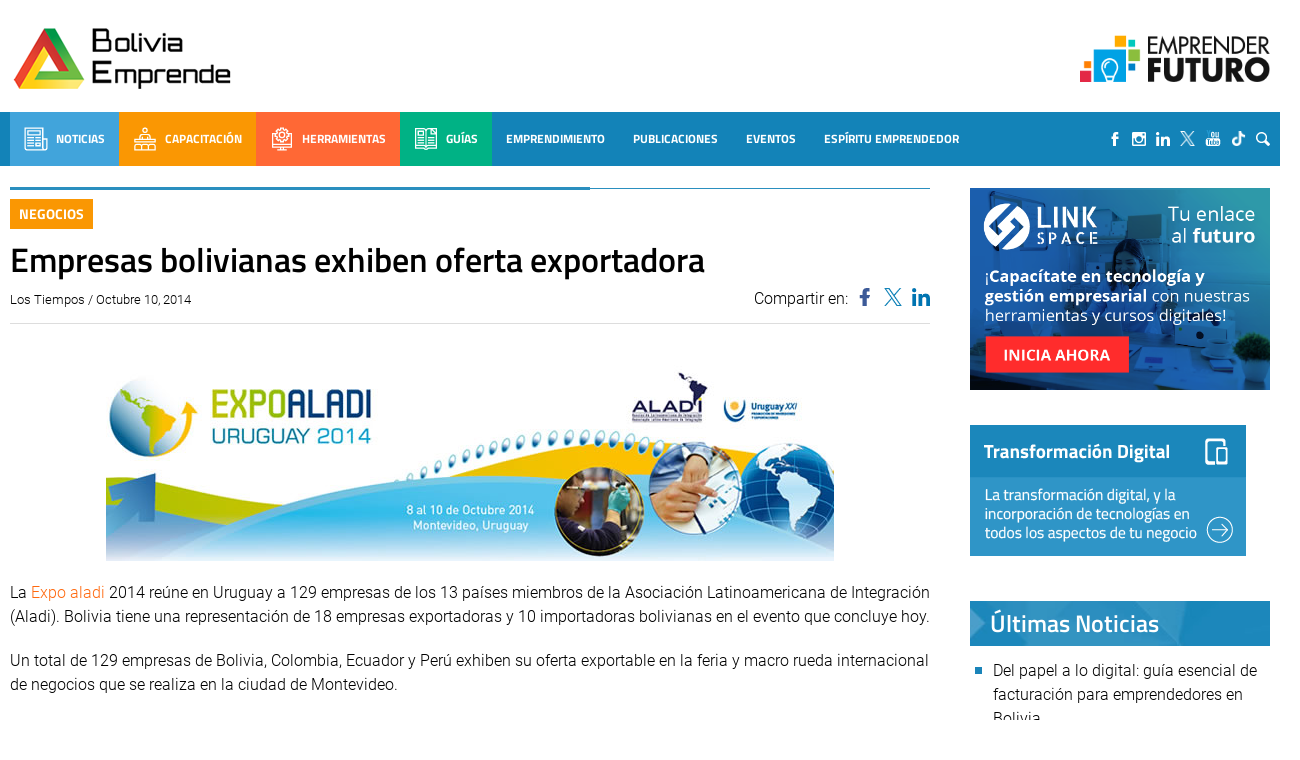

--- FILE ---
content_type: text/html; charset=UTF-8
request_url: https://boliviaemprende.com/noticias/empresas-bolivianas-exhiben-oferta-exportadora
body_size: 103857
content:
<!DOCTYPE html> <!--[if lt IE 7]><html class="no-js lt-ie9 lt-ie8 lt-ie7" lang="es"> <![endif]--> <!--[if IE 7]><html class="no-js lt-ie9 lt-ie8" lang="es"> <![endif]--> <!--[if IE 8]><html class="no-js lt-ie9" lang="es"> <![endif]--> <!--[if gt IE 8]><!--><html lang="es"> <!--<![endif]--><head>  <script>(function(w,d,s,l,i){w[l]=w[l]||[];w[l].push({'gtm.start':
        new Date().getTime(),event:'gtm.js'});var f=d.getElementsByTagName(s)[0],
      j=d.createElement(s),dl=l!='dataLayer'?'&l='+l:'';j.async=true;j.src=
      'https://www.googletagmanager.com/gtm.js?id='+i+dl;f.parentNode.insertBefore(j,f);
    })(window,document,'script','dataLayer','GTM-MB65MDR');</script> <title>Empresas bolivianas exhiben oferta exportadora - Bolivia Emprende - Bolivia Emprende</title><meta name="viewport" content="width=device-width, initial-scale=1, user-scalable=no"><meta name="facebook-domain-verification" content="ejga75u44y8zdk3zxropnai9siqxpl" /><meta charset="UTF-8"><link rel="apple-touch-icon" sizes="57x57" href="/apple-icon-57x57.png"><link rel="apple-touch-icon" sizes="60x60" href="/apple-icon-60x60.png"><link rel="apple-touch-icon" sizes="72x72" href="/apple-icon-72x72.png"><link rel="apple-touch-icon" sizes="76x76" href="/apple-icon-76x76.png"><link rel="apple-touch-icon" sizes="114x114" href="/apple-icon-114x114.png"><link rel="apple-touch-icon" sizes="120x120" href="/apple-icon-120x120.png"><link rel="apple-touch-icon" sizes="144x144" href="/apple-icon-144x144.png"><link rel="apple-touch-icon" sizes="152x152" href="/apple-icon-152x152.png"><link rel="apple-touch-icon" sizes="180x180" href="/apple-icon-180x180.png"><link rel="icon" type="image/png" sizes="192x192"  href="/android-icon-192x192.png"><link rel="icon" type="image/png" sizes="32x32" href="/favicon-32x32.png"><link rel="icon" type="image/png" sizes="96x96" href="/favicon-96x96.png"><link rel="icon" type="image/png" sizes="16x16" href="/favicon-16x16.png"><link rel="manifest" href="/manifest.json"><meta name="msapplication-TileColor" content="#ffffff"><meta name="msapplication-TileImage" content="/ms-icon-144x144.png"><meta name="theme-color" content="#ffffff"><meta name='robots' content='index, follow, max-image-preview:large, max-snippet:-1, max-video-preview:-1' /><link rel="canonical" href="https://boliviaemprende.com/noticias/empresas-bolivianas-exhiben-oferta-exportadora" /><meta property="og:locale" content="es_ES" /><meta property="og:type" content="article" /><meta property="og:title" content="Empresas bolivianas exhiben oferta exportadora - Bolivia Emprende" /><meta property="og:description" content="La Expo aladi 2014 reúne en Uruguay a 129 empresas de los 13 países miembros de la Asociación Latinoamericana de Integración (Aladi). Bolivia tiene una representación de 18 empresas exportadoras y 10 importadoras bolivianas en el evento que concluye hoy." /><meta property="og:url" content="https://boliviaemprende.com/noticias/empresas-bolivianas-exhiben-oferta-exportadora" /><meta property="og:site_name" content="Bolivia Emprende" /><meta property="article:published_time" content="2014-10-10T18:22:32+00:00" /><meta property="og:image" content="https://boliviaemprende.com/wp-content/uploads/2014/10/expoaladi-1.jpg" /><meta property="og:image:width" content="728" /><meta property="og:image:height" content="212" /><meta property="og:image:type" content="image/jpeg" /><meta name="author" content="Bolivia Emprende" /><meta name="twitter:card" content="summary_large_image" /><meta name="twitter:label1" content="Escrito por" /><meta name="twitter:data1" content="Bolivia Emprende" /><meta name="twitter:label2" content="Tiempo de lectura" /><meta name="twitter:data2" content="1 minuto" /><style media="all">@font-face{font-family:'Poppins';font-style:italic;font-weight:100;font-display:swap;src:url(//boliviaemprende.com/wp-content/themes/boliviaemprende_v2/assets/fonts/./poppins/Poppins-ThinItalic.ttf);src:local(''),url(//boliviaemprende.com/wp-content/themes/boliviaemprende_v2/assets/fonts/./poppins/Poppins-ThinItalic.ttf) format('truetype')}@font-face{font-family:'Poppins';font-style:normal;font-weight:100;font-display:swap;src:url(//boliviaemprende.com/wp-content/themes/boliviaemprende_v2/assets/fonts/./poppins/Poppins-Thin.ttf);src:local('') url(//boliviaemprende.com/wp-content/themes/boliviaemprende_v2/assets/fonts/./poppins/Poppins-Thin.ttf) format('truetype')}@font-face{font-family:'Poppins';font-style:italic;font-weight:200;font-display:swap;src:url(//boliviaemprende.com/wp-content/themes/boliviaemprende_v2/assets/fonts/./poppins/Poppins-ExtraLightItalic.ttf);src:local(''),url(//boliviaemprende.com/wp-content/themes/boliviaemprende_v2/assets/fonts/./poppins/Poppins-ExtraLightItalic.ttf) format('truetype')}@font-face{font-family:'Poppins';font-style:normal;font-weight:200;font-display:swap;src:url(//boliviaemprende.com/wp-content/themes/boliviaemprende_v2/assets/fonts/./poppins/Poppins-ExtraLight.ttf);src:local('') url(//boliviaemprende.com/wp-content/themes/boliviaemprende_v2/assets/fonts/./poppins/Poppins-ExtraLight.ttf) format('truetype')}@font-face{font-family:'Poppins';font-style:italic;font-weight:300;font-display:swap;src:url(//boliviaemprende.com/wp-content/themes/boliviaemprende_v2/assets/fonts/./poppins/Poppins-LightItalic.ttf);src:local(''),url(//boliviaemprende.com/wp-content/themes/boliviaemprende_v2/assets/fonts/./poppins/Poppins-LightItalic.ttf) format('truetype')}@font-face{font-family:'Poppins';font-style:normal;font-weight:300;font-display:swap;src:url(//boliviaemprende.com/wp-content/themes/boliviaemprende_v2/assets/fonts/./poppins/Poppins-Light.ttf);src:local('') url(//boliviaemprende.com/wp-content/themes/boliviaemprende_v2/assets/fonts/./poppins/Poppins-Light.ttf) format('truetype')}@font-face{font-family:'Poppins';font-style:normal;font-weight:400;font-display:swap;src:url(//boliviaemprende.com/wp-content/themes/boliviaemprende_v2/assets/fonts/./poppins/Poppins-Regular.ttf);src:local(''),url(//boliviaemprende.com/wp-content/themes/boliviaemprende_v2/assets/fonts/./poppins/Poppins-Regular.ttf) format('truetype')}@font-face{font-family:'Poppins';font-style:italic;font-weight:400;font-display:swap;src:url(//boliviaemprende.com/wp-content/themes/boliviaemprende_v2/assets/fonts/./poppins/Poppins-Italic.ttf);src:local(''),url(//boliviaemprende.com/wp-content/themes/boliviaemprende_v2/assets/fonts/./poppins/Poppins-Italic.ttf) format('truetype')}@font-face{font-family:'Poppins';font-style:italic;font-weight:500;font-display:swap;src:url(//boliviaemprende.com/wp-content/themes/boliviaemprende_v2/assets/fonts/./poppins/Poppins-MediumItalic.ttf);src:local(''),url(//boliviaemprende.com/wp-content/themes/boliviaemprende_v2/assets/fonts/./poppins/Poppins-MediumItalic.ttf) format('truetype')}@font-face{font-family:'Poppins';font-style:normal;font-weight:500;font-display:swap;src:url(//boliviaemprende.com/wp-content/themes/boliviaemprende_v2/assets/fonts/./poppins/Poppins-Medium.ttf);src:local(''),url(//boliviaemprende.com/wp-content/themes/boliviaemprende_v2/assets/fonts/./poppins/Poppins-Medium.ttf) format('truetype')}@font-face{font-family:'Poppins';font-style:italic;font-weight:600;font-display:swap;src:url(//boliviaemprende.com/wp-content/themes/boliviaemprende_v2/assets/fonts/./poppins/Poppins-SemiBoldItalic.ttf);src:local(''),url(//boliviaemprende.com/wp-content/themes/boliviaemprende_v2/assets/fonts/./poppins/Poppins-SemiBoldItalic.ttf) format('truetype')}@font-face{font-family:'Poppins';font-style:normal;font-weight:600;font-display:swap;src:url(//boliviaemprende.com/wp-content/themes/boliviaemprende_v2/assets/fonts/./poppins/Poppins-SemiBold.ttf);src:local(''),url(//boliviaemprende.com/wp-content/themes/boliviaemprende_v2/assets/fonts/./poppins/Poppins-SemiBold.ttf) format('truetype')}@font-face{font-family:'Poppins';font-style:normal;font-weight:700;font-display:swap;src:url(//boliviaemprende.com/wp-content/themes/boliviaemprende_v2/assets/fonts/./poppins/Poppins-Bold.ttf);src:local(''),url(//boliviaemprende.com/wp-content/themes/boliviaemprende_v2/assets/fonts/./poppins/Poppins-Bold.ttf) format('truetype')}@font-face{font-family:'Poppins';font-style:italic;font-weight:700;font-display:swap;src:url(//boliviaemprende.com/wp-content/themes/boliviaemprende_v2/assets/fonts/./poppins/Poppins-BoldItalic.ttf);src:local(''),url(//boliviaemprende.com/wp-content/themes/boliviaemprende_v2/assets/fonts/./poppins/Poppins-BoldItalic.ttf) format('truetype')}@font-face{font-family:'Poppins';font-style:italic;font-weight:800;font-display:swap;src:url(//boliviaemprende.com/wp-content/themes/boliviaemprende_v2/assets/fonts/./poppins/Poppins-ExtraBoldItalic.ttf);src:local(''),url(//boliviaemprende.com/wp-content/themes/boliviaemprende_v2/assets/fonts/./poppins/Poppins-ExtraBoldItalic.ttf) format('truetype')}@font-face{font-family:'Poppins';font-style:normal;font-weight:800;font-display:swap;src:url(//boliviaemprende.com/wp-content/themes/boliviaemprende_v2/assets/fonts/./poppins/Poppins-ExtraBold.ttf);src:local(''),url(//boliviaemprende.com/wp-content/themes/boliviaemprende_v2/assets/fonts/./poppins/Poppins-ExtraBold.ttf) format('truetype')}@font-face{font-family:'Poppins';font-style:italic;font-weight:900;font-display:swap;src:url(//boliviaemprende.com/wp-content/themes/boliviaemprende_v2/assets/fonts/./poppins/Poppins-BlackItalic.ttf);src:local(''),url(//boliviaemprende.com/wp-content/themes/boliviaemprende_v2/assets/fonts/./poppins/Poppins-BlackItalic.ttf) format('truetype')}@font-face{font-family:'Poppins';font-style:normal;font-weight:900;font-display:swap;src:url(//boliviaemprende.com/wp-content/themes/boliviaemprende_v2/assets/fonts/./poppins/Poppins-Black.ttf);src:local(''),url(//boliviaemprende.com/wp-content/themes/boliviaemprende_v2/assets/fonts/./poppins/Poppins-Black.ttf) format('truetype')}
@font-face{font-family:'Dosis';font-style:normal;font-weight:300;font-display:swap;src:url(//boliviaemprende.com/wp-content/themes/boliviaemprende_v2/assets/fonts/./dosis/dosis-v19-latin-300.eot);src:local(''),url(//boliviaemprende.com/wp-content/themes/boliviaemprende_v2/assets/fonts/./dosis/dosis-v19-latin-300.eot?#iefix) format('embedded-opentype'),url(//boliviaemprende.com/wp-content/themes/boliviaemprende_v2/assets/fonts/./dosis/dosis-v19-latin-300.woff2) format('woff2'),url(//boliviaemprende.com/wp-content/themes/boliviaemprende_v2/assets/fonts/./dosis/dosis-v19-latin-300.woff) format('woff'),url(//boliviaemprende.com/wp-content/themes/boliviaemprende_v2/assets/fonts/./dosis/dosis-v19-latin-300.ttf) format('truetype'),url(//boliviaemprende.com/wp-content/themes/boliviaemprende_v2/assets/fonts/./dosis/dosis-v19-latin-300.svg#Dosis) format('svg')}@font-face{font-family:'Dosis';font-style:normal;font-weight:400;font-display:swap;src:url(//boliviaemprende.com/wp-content/themes/boliviaemprende_v2/assets/fonts/./dosis/dosis-v19-latin-regular.eot);src:local(''),url(//boliviaemprende.com/wp-content/themes/boliviaemprende_v2/assets/fonts/./dosis/dosis-v19-latin-regular.eot?#iefix) format('embedded-opentype'),url(//boliviaemprende.com/wp-content/themes/boliviaemprende_v2/assets/fonts/./dosis/dosis-v19-latin-regular.woff2) format('woff2'),url(//boliviaemprende.com/wp-content/themes/boliviaemprende_v2/assets/fonts/./dosis/dosis-v19-latin-regular.woff) format('woff'),url(//boliviaemprende.com/wp-content/themes/boliviaemprende_v2/assets/fonts/./dosis/dosis-v19-latin-regular.ttf) format('truetype'),url(//boliviaemprende.com/wp-content/themes/boliviaemprende_v2/assets/fonts/./dosis/dosis-v19-latin-regular.svg#Dosis) format('svg')}@font-face{font-family:'Dosis';font-style:normal;font-weight:500;font-display:swap;src:url(//boliviaemprende.com/wp-content/themes/boliviaemprende_v2/assets/fonts/./dosis/dosis-v19-latin-500.eot);src:local(''),url(//boliviaemprende.com/wp-content/themes/boliviaemprende_v2/assets/fonts/./dosis/dosis-v19-latin-500.eot?#iefix) format('embedded-opentype'),url(//boliviaemprende.com/wp-content/themes/boliviaemprende_v2/assets/fonts/./dosis/dosis-v19-latin-500.woff2) format('woff2'),url(//boliviaemprende.com/wp-content/themes/boliviaemprende_v2/assets/fonts/./dosis/dosis-v19-latin-500.woff) format('woff'),url(//boliviaemprende.com/wp-content/themes/boliviaemprende_v2/assets/fonts/./dosis/dosis-v19-latin-500.ttf) format('truetype'),url(//boliviaemprende.com/wp-content/themes/boliviaemprende_v2/assets/fonts/./dosis/dosis-v19-latin-500.svg#Dosis) format('svg')}@font-face{font-family:'Dosis';font-style:normal;font-weight:600;font-display:swap;src:url(//boliviaemprende.com/wp-content/themes/boliviaemprende_v2/assets/fonts/./dosis/dosis-v19-latin-600.eot);src:local(''),url(//boliviaemprende.com/wp-content/themes/boliviaemprende_v2/assets/fonts/./dosis/dosis-v19-latin-600.eot?#iefix) format('embedded-opentype'),url(//boliviaemprende.com/wp-content/themes/boliviaemprende_v2/assets/fonts/./dosis/dosis-v19-latin-600.woff2) format('woff2'),url(//boliviaemprende.com/wp-content/themes/boliviaemprende_v2/assets/fonts/./dosis/dosis-v19-latin-600.woff) format('woff'),url(//boliviaemprende.com/wp-content/themes/boliviaemprende_v2/assets/fonts/./dosis/dosis-v19-latin-600.ttf) format('truetype'),url(//boliviaemprende.com/wp-content/themes/boliviaemprende_v2/assets/fonts/./dosis/dosis-v19-latin-600.svg#Dosis) format('svg')}@font-face{font-family:'Dosis';font-style:normal;font-weight:700;font-display:swap;src:url(//boliviaemprende.com/wp-content/themes/boliviaemprende_v2/assets/fonts/./dosis/dosis-v19-latin-700.eot);src:local(''),url(//boliviaemprende.com/wp-content/themes/boliviaemprende_v2/assets/fonts/./dosis/dosis-v19-latin-700.eot?#iefix) format('embedded-opentype'),url(//boliviaemprende.com/wp-content/themes/boliviaemprende_v2/assets/fonts/./dosis/dosis-v19-latin-700.woff2) format('woff2'),url(//boliviaemprende.com/wp-content/themes/boliviaemprende_v2/assets/fonts/./dosis/dosis-v19-latin-700.woff) format('woff'),url(//boliviaemprende.com/wp-content/themes/boliviaemprende_v2/assets/fonts/./dosis/dosis-v19-latin-700.ttf) format('truetype'),url(//boliviaemprende.com/wp-content/themes/boliviaemprende_v2/assets/fonts/./dosis/dosis-v19-latin-700.svg#Dosis) format('svg')}
@font-face{font-family:'Titillium Web';font-style:italic;font-weight:300;font-display:swap;src:url(//boliviaemprende.com/wp-content/themes/boliviaemprende_v2/assets/fonts/./titillium-web/titillium-web-v10-latin-300italic.eot);src:local(''),url(//boliviaemprende.com/wp-content/themes/boliviaemprende_v2/assets/fonts/./titillium-web/titillium-web-v10-latin-300italic.eot?#iefix) format('embedded-opentype'),url(//boliviaemprende.com/wp-content/themes/boliviaemprende_v2/assets/fonts/./titillium-web/titillium-web-v10-latin-300italic.woff2) format('woff2'),url(//boliviaemprende.com/wp-content/themes/boliviaemprende_v2/assets/fonts/./titillium-web/titillium-web-v10-latin-300italic.woff) format('woff'),url(//boliviaemprende.com/wp-content/themes/boliviaemprende_v2/assets/fonts/./titillium-web/titillium-web-v10-latin-300italic.ttf) format('truetype'),url(//boliviaemprende.com/wp-content/themes/boliviaemprende_v2/assets/fonts/./titillium-web/titillium-web-v10-latin-300italic.svg#TitilliumWeb) format('svg')}@font-face{font-family:'Titillium Web';font-style:normal;font-weight:300;font-display:swap;src:url(//boliviaemprende.com/wp-content/themes/boliviaemprende_v2/assets/fonts/./titillium-web/titillium-web-v10-latin-300.eot);src:local(''),url(//boliviaemprende.com/wp-content/themes/boliviaemprende_v2/assets/fonts/./titillium-web/titillium-web-v10-latin-300.eot?#iefix) format('embedded-opentype'),url(//boliviaemprende.com/wp-content/themes/boliviaemprende_v2/assets/fonts/./titillium-web/titillium-web-v10-latin-300.woff2) format('woff2'),url(//boliviaemprende.com/wp-content/themes/boliviaemprende_v2/assets/fonts/./titillium-web/titillium-web-v10-latin-300.woff) format('woff'),url(//boliviaemprende.com/wp-content/themes/boliviaemprende_v2/assets/fonts/./titillium-web/titillium-web-v10-latin-300.ttf) format('truetype'),url(//boliviaemprende.com/wp-content/themes/boliviaemprende_v2/assets/fonts/./titillium-web/titillium-web-v10-latin-300.svg#TitilliumWeb) format('svg')}@font-face{font-family:'Titillium Web';font-style:normal;font-weight:400;font-display:swap;src:url(//boliviaemprende.com/wp-content/themes/boliviaemprende_v2/assets/fonts/./titillium-web/titillium-web-v10-latin-regular.eot);src:local(''),url(//boliviaemprende.com/wp-content/themes/boliviaemprende_v2/assets/fonts/./titillium-web/titillium-web-v10-latin-regular.eot?#iefix) format('embedded-opentype'),url(//boliviaemprende.com/wp-content/themes/boliviaemprende_v2/assets/fonts/./titillium-web/titillium-web-v10-latin-regular.woff2) format('woff2'),url(//boliviaemprende.com/wp-content/themes/boliviaemprende_v2/assets/fonts/./titillium-web/titillium-web-v10-latin-regular.woff) format('woff'),url(//boliviaemprende.com/wp-content/themes/boliviaemprende_v2/assets/fonts/./titillium-web/titillium-web-v10-latin-regular.ttf) format('truetype'),url(//boliviaemprende.com/wp-content/themes/boliviaemprende_v2/assets/fonts/./titillium-web/titillium-web-v10-latin-regular.svg#TitilliumWeb) format('svg')}@font-face{font-family:'Titillium Web';font-style:italic;font-weight:400;font-display:swap;src:url(//boliviaemprende.com/wp-content/themes/boliviaemprende_v2/assets/fonts/./titillium-web/titillium-web-v10-latin-italic.eot);src:local(''),url(//boliviaemprende.com/wp-content/themes/boliviaemprende_v2/assets/fonts/./titillium-web/titillium-web-v10-latin-italic.eot?#iefix) format('embedded-opentype'),url(//boliviaemprende.com/wp-content/themes/boliviaemprende_v2/assets/fonts/./titillium-web/titillium-web-v10-latin-italic.woff2) format('woff2'),url(//boliviaemprende.com/wp-content/themes/boliviaemprende_v2/assets/fonts/./titillium-web/titillium-web-v10-latin-italic.woff) format('woff'),url(//boliviaemprende.com/wp-content/themes/boliviaemprende_v2/assets/fonts/./titillium-web/titillium-web-v10-latin-italic.ttf) format('truetype'),url(//boliviaemprende.com/wp-content/themes/boliviaemprende_v2/assets/fonts/./titillium-web/titillium-web-v10-latin-italic.svg#TitilliumWeb) format('svg')}@font-face{font-family:'Titillium Web';font-style:italic;font-weight:600;font-display:swap;src:url(//boliviaemprende.com/wp-content/themes/boliviaemprende_v2/assets/fonts/./titillium-web/titillium-web-v10-latin-600italic.eot);src:local(''),url(//boliviaemprende.com/wp-content/themes/boliviaemprende_v2/assets/fonts/./titillium-web/titillium-web-v10-latin-600italic.eot?#iefix) format('embedded-opentype'),url(//boliviaemprende.com/wp-content/themes/boliviaemprende_v2/assets/fonts/./titillium-web/titillium-web-v10-latin-600italic.woff2) format('woff2'),url(//boliviaemprende.com/wp-content/themes/boliviaemprende_v2/assets/fonts/./titillium-web/titillium-web-v10-latin-600italic.woff) format('woff'),url(//boliviaemprende.com/wp-content/themes/boliviaemprende_v2/assets/fonts/./titillium-web/titillium-web-v10-latin-600italic.ttf) format('truetype'),url(//boliviaemprende.com/wp-content/themes/boliviaemprende_v2/assets/fonts/./titillium-web/titillium-web-v10-latin-600italic.svg#TitilliumWeb) format('svg')}@font-face{font-family:'Titillium Web';font-style:normal;font-weight:600;font-display:swap;src:url(//boliviaemprende.com/wp-content/themes/boliviaemprende_v2/assets/fonts/./titillium-web/titillium-web-v10-latin-600.eot);src:local(''),url(//boliviaemprende.com/wp-content/themes/boliviaemprende_v2/assets/fonts/./titillium-web/titillium-web-v10-latin-600.eot?#iefix) format('embedded-opentype'),url(//boliviaemprende.com/wp-content/themes/boliviaemprende_v2/assets/fonts/./titillium-web/titillium-web-v10-latin-600.woff2) format('woff2'),url(//boliviaemprende.com/wp-content/themes/boliviaemprende_v2/assets/fonts/./titillium-web/titillium-web-v10-latin-600.woff) format('woff'),url(//boliviaemprende.com/wp-content/themes/boliviaemprende_v2/assets/fonts/./titillium-web/titillium-web-v10-latin-600.ttf) format('truetype'),url(//boliviaemprende.com/wp-content/themes/boliviaemprende_v2/assets/fonts/./titillium-web/titillium-web-v10-latin-600.svg#TitilliumWeb) format('svg')}@font-face{font-family:'Titillium Web';font-style:normal;font-weight:700;font-display:swap;src:url(//boliviaemprende.com/wp-content/themes/boliviaemprende_v2/assets/fonts/./titillium-web/titillium-web-v10-latin-700.eot);src:local(''),url(//boliviaemprende.com/wp-content/themes/boliviaemprende_v2/assets/fonts/./titillium-web/titillium-web-v10-latin-700.eot?#iefix) format('embedded-opentype'),url(//boliviaemprende.com/wp-content/themes/boliviaemprende_v2/assets/fonts/./titillium-web/titillium-web-v10-latin-700.woff2) format('woff2'),url(//boliviaemprende.com/wp-content/themes/boliviaemprende_v2/assets/fonts/./titillium-web/titillium-web-v10-latin-700.woff) format('woff'),url(//boliviaemprende.com/wp-content/themes/boliviaemprende_v2/assets/fonts/./titillium-web/titillium-web-v10-latin-700.ttf) format('truetype'),url(//boliviaemprende.com/wp-content/themes/boliviaemprende_v2/assets/fonts/./titillium-web/titillium-web-v10-latin-700.svg#TitilliumWeb) format('svg')}@font-face{font-family:'Titillium Web';font-style:italic;font-weight:700;font-display:swap;src:url(//boliviaemprende.com/wp-content/themes/boliviaemprende_v2/assets/fonts/./titillium-web/titillium-web-v10-latin-700italic.eot);src:local(''),url(//boliviaemprende.com/wp-content/themes/boliviaemprende_v2/assets/fonts/./titillium-web/titillium-web-v10-latin-700italic.eot?#iefix) format('embedded-opentype'),url(//boliviaemprende.com/wp-content/themes/boliviaemprende_v2/assets/fonts/./titillium-web/titillium-web-v10-latin-700italic.woff2) format('woff2'),url(//boliviaemprende.com/wp-content/themes/boliviaemprende_v2/assets/fonts/./titillium-web/titillium-web-v10-latin-700italic.woff) format('woff'),url(//boliviaemprende.com/wp-content/themes/boliviaemprende_v2/assets/fonts/./titillium-web/titillium-web-v10-latin-700italic.ttf) format('truetype'),url(//boliviaemprende.com/wp-content/themes/boliviaemprende_v2/assets/fonts/./titillium-web/titillium-web-v10-latin-700italic.svg#TitilliumWeb) format('svg')}
@font-face{font-family:'Roboto';font-style:italic;font-weight:300;font-display:swap;src:url(//boliviaemprende.com/wp-content/themes/boliviaemprende_v2/assets/fonts/./roboto/roboto-v27-latin-300italic.eot);src:local(''),url(//boliviaemprende.com/wp-content/themes/boliviaemprende_v2/assets/fonts/./roboto/roboto-v27-latin-300italic.eot?#iefix) format('embedded-opentype'),url(//boliviaemprende.com/wp-content/themes/boliviaemprende_v2/assets/fonts/./roboto/roboto-v27-latin-300italic.woff2) format('woff2'),url(//boliviaemprende.com/wp-content/themes/boliviaemprende_v2/assets/fonts/./roboto/roboto-v27-latin-300italic.woff) format('woff'),url(//boliviaemprende.com/wp-content/themes/boliviaemprende_v2/assets/fonts/./roboto/roboto-v27-latin-300italic.ttf) format('truetype'),url(//boliviaemprende.com/wp-content/themes/boliviaemprende_v2/assets/fonts/./roboto/roboto-v27-latin-300italic.svg#Roboto) format('svg')}@font-face{font-family:'Roboto';font-style:normal;font-weight:300;font-display:swap;src:url(//boliviaemprende.com/wp-content/themes/boliviaemprende_v2/assets/fonts/./roboto/roboto-v27-latin-300.eot);src:local(''),url(//boliviaemprende.com/wp-content/themes/boliviaemprende_v2/assets/fonts/./roboto/roboto-v27-latin-300.eot?#iefix) format('embedded-opentype'),url(//boliviaemprende.com/wp-content/themes/boliviaemprende_v2/assets/fonts/./roboto/roboto-v27-latin-300.woff2) format('woff2'),url(//boliviaemprende.com/wp-content/themes/boliviaemprende_v2/assets/fonts/./roboto/roboto-v27-latin-300.woff) format('woff'),url(//boliviaemprende.com/wp-content/themes/boliviaemprende_v2/assets/fonts/./roboto/roboto-v27-latin-300.ttf) format('truetype'),url(//boliviaemprende.com/wp-content/themes/boliviaemprende_v2/assets/fonts/./roboto/roboto-v27-latin-300.svg#Roboto) format('svg')}@font-face{font-family:'Roboto';font-style:normal;font-weight:400;font-display:swap;src:url(//boliviaemprende.com/wp-content/themes/boliviaemprende_v2/assets/fonts/./roboto/roboto-v27-latin-regular.eot);src:local(''),url(//boliviaemprende.com/wp-content/themes/boliviaemprende_v2/assets/fonts/./roboto/roboto-v27-latin-regular.eot?#iefix) format('embedded-opentype'),url(//boliviaemprende.com/wp-content/themes/boliviaemprende_v2/assets/fonts/./roboto/roboto-v27-latin-regular.woff2) format('woff2'),url(//boliviaemprende.com/wp-content/themes/boliviaemprende_v2/assets/fonts/./roboto/roboto-v27-latin-regular.woff) format('woff'),url(//boliviaemprende.com/wp-content/themes/boliviaemprende_v2/assets/fonts/./roboto/roboto-v27-latin-regular.ttf) format('truetype'),url(//boliviaemprende.com/wp-content/themes/boliviaemprende_v2/assets/fonts/./roboto/roboto-v27-latin-regular.svg#Roboto) format('svg')}@font-face{font-family:'Roboto';font-style:italic;font-weight:400;font-display:swap;src:url(//boliviaemprende.com/wp-content/themes/boliviaemprende_v2/assets/fonts/./roboto/roboto-v27-latin-italic.eot);src:local(''),url(//boliviaemprende.com/wp-content/themes/boliviaemprende_v2/assets/fonts/./roboto/roboto-v27-latin-italic.eot?#iefix) format('embedded-opentype'),url(//boliviaemprende.com/wp-content/themes/boliviaemprende_v2/assets/fonts/./roboto/roboto-v27-latin-italic.woff2) format('woff2'),url(//boliviaemprende.com/wp-content/themes/boliviaemprende_v2/assets/fonts/./roboto/roboto-v27-latin-italic.woff) format('woff'),url(//boliviaemprende.com/wp-content/themes/boliviaemprende_v2/assets/fonts/./roboto/roboto-v27-latin-italic.ttf) format('truetype'),url(//boliviaemprende.com/wp-content/themes/boliviaemprende_v2/assets/fonts/./roboto/roboto-v27-latin-italic.svg#Roboto) format('svg')}@font-face{font-family:'Roboto';font-style:normal;font-weight:500;font-display:swap;src:url(//boliviaemprende.com/wp-content/themes/boliviaemprende_v2/assets/fonts/./roboto/roboto-v27-latin-500.eot);src:local(''),url(//boliviaemprende.com/wp-content/themes/boliviaemprende_v2/assets/fonts/./roboto/roboto-v27-latin-500.eot?#iefix) format('embedded-opentype'),url(//boliviaemprende.com/wp-content/themes/boliviaemprende_v2/assets/fonts/./roboto/roboto-v27-latin-500.woff2) format('woff2'),url(//boliviaemprende.com/wp-content/themes/boliviaemprende_v2/assets/fonts/./roboto/roboto-v27-latin-500.woff) format('woff'),url(//boliviaemprende.com/wp-content/themes/boliviaemprende_v2/assets/fonts/./roboto/roboto-v27-latin-500.ttf) format('truetype'),url(//boliviaemprende.com/wp-content/themes/boliviaemprende_v2/assets/fonts/./roboto/roboto-v27-latin-500.svg#Roboto) format('svg')}@font-face{font-family:'Roboto';font-style:italic;font-weight:500;font-display:swap;src:url(//boliviaemprende.com/wp-content/themes/boliviaemprende_v2/assets/fonts/./roboto/roboto-v27-latin-500italic.eot);src:local(''),url(//boliviaemprende.com/wp-content/themes/boliviaemprende_v2/assets/fonts/./roboto/roboto-v27-latin-500italic.eot?#iefix) format('embedded-opentype'),url(//boliviaemprende.com/wp-content/themes/boliviaemprende_v2/assets/fonts/./roboto/roboto-v27-latin-500italic.woff2) format('woff2'),url(//boliviaemprende.com/wp-content/themes/boliviaemprende_v2/assets/fonts/./roboto/roboto-v27-latin-500italic.woff) format('woff'),url(//boliviaemprende.com/wp-content/themes/boliviaemprende_v2/assets/fonts/./roboto/roboto-v27-latin-500italic.ttf) format('truetype'),url(//boliviaemprende.com/wp-content/themes/boliviaemprende_v2/assets/fonts/./roboto/roboto-v27-latin-500italic.svg#Roboto) format('svg')}@font-face{font-family:'Roboto';font-style:normal;font-weight:700;font-display:swap;src:url(//boliviaemprende.com/wp-content/themes/boliviaemprende_v2/assets/fonts/./roboto/roboto-v27-latin-700.eot);src:local(''),url(//boliviaemprende.com/wp-content/themes/boliviaemprende_v2/assets/fonts/./roboto/roboto-v27-latin-700.eot?#iefix) format('embedded-opentype'),url(//boliviaemprende.com/wp-content/themes/boliviaemprende_v2/assets/fonts/./roboto/roboto-v27-latin-700.woff2) format('woff2'),url(//boliviaemprende.com/wp-content/themes/boliviaemprende_v2/assets/fonts/./roboto/roboto-v27-latin-700.woff) format('woff'),url(//boliviaemprende.com/wp-content/themes/boliviaemprende_v2/assets/fonts/./roboto/roboto-v27-latin-700.ttf) format('truetype'),url(//boliviaemprende.com/wp-content/themes/boliviaemprende_v2/assets/fonts/./roboto/roboto-v27-latin-700.svg#Roboto) format('svg')}@font-face{font-family:'Roboto';font-style:italic;font-weight:700;font-display:swap;src:url(//boliviaemprende.com/wp-content/themes/boliviaemprende_v2/assets/fonts/./roboto/roboto-v27-latin-700italic.eot);src:local(''),url(//boliviaemprende.com/wp-content/themes/boliviaemprende_v2/assets/fonts/./roboto/roboto-v27-latin-700italic.eot?#iefix) format('embedded-opentype'),url(//boliviaemprende.com/wp-content/themes/boliviaemprende_v2/assets/fonts/./roboto/roboto-v27-latin-700italic.woff2) format('woff2'),url(//boliviaemprende.com/wp-content/themes/boliviaemprende_v2/assets/fonts/./roboto/roboto-v27-latin-700italic.woff) format('woff'),url(//boliviaemprende.com/wp-content/themes/boliviaemprende_v2/assets/fonts/./roboto/roboto-v27-latin-700italic.ttf) format('truetype'),url(//boliviaemprende.com/wp-content/themes/boliviaemprende_v2/assets/fonts/./roboto/roboto-v27-latin-700italic.svg#Roboto) format('svg')}
/*! Lity - v2.4.1 - 2020-04-26
* http://sorgalla.com/lity/
* Copyright (c) 2015-2020 Jan Sorgalla; Licensed MIT */.lity{z-index:9990;position:fixed;top:0;right:0;bottom:0;left:0;white-space:nowrap;background:#0b0b0b;background:rgba(0,0,0,0.9);outline:none !important;opacity:0;-webkit-transition:opacity .3s ease;-o-transition:opacity .3s ease;transition:opacity .3s ease}.lity.lity-opened{opacity:1}.lity.lity-closed{opacity:0}.lity *{-webkit-box-sizing:border-box;-moz-box-sizing:border-box;box-sizing:border-box}.lity-wrap{z-index:9990;position:fixed;top:0;right:0;bottom:0;left:0;text-align:center;outline:none !important}.lity-wrap:before{content:'';display:inline-block;height:100%;vertical-align:middle;margin-right:-0.25em}.lity-loader{z-index:9991;color:#fff;position:absolute;top:50%;margin-top:-0.8em;width:100%;text-align:center;font-size:14px;font-family:Arial,Helvetica,sans-serif;opacity:0;-webkit-transition:opacity .3s ease;-o-transition:opacity .3s ease;transition:opacity .3s ease}.lity-loading .lity-loader{opacity:1}.lity-container{z-index:9992;position:relative;text-align:left;vertical-align:middle;display:inline-block;white-space:normal;max-width:100%;max-height:100%;outline:none !important}.lity-content{z-index:9993;width:100%;-webkit-transform:scale(1);-ms-transform:scale(1);-o-transform:scale(1);transform:scale(1);-webkit-transition:-webkit-transform .3s ease;transition:-webkit-transform .3s ease;-o-transition:-o-transform .3s ease;transition:transform .3s ease;transition:transform .3s ease, -webkit-transform .3s ease, -o-transform .3s ease}.lity-loading .lity-content,.lity-closed .lity-content{-webkit-transform:scale(.8);-ms-transform:scale(.8);-o-transform:scale(.8);transform:scale(.8)}.lity-content:after{content:'';position:absolute;left:0;top:0;bottom:0;display:block;right:0;width:auto;height:auto;z-index:-1;-webkit-box-shadow:0 0 8px rgba(0,0,0,0.6);box-shadow:0 0 8px rgba(0,0,0,0.6)}.lity-close{z-index:9994;width:35px;height:35px;position:fixed;right:0;top:0;-webkit-appearance:none;cursor:pointer;text-decoration:none;text-align:center;padding:0;color:#fff;font-style:normal;font-size:35px;font-family:Arial,Baskerville,monospace;line-height:35px;text-shadow:0 1px 2px rgba(0,0,0,0.6);border:0;background:none;outline:none;-webkit-box-shadow:none;box-shadow:none}.lity-close::-moz-focus-inner{border:0;padding:0}.lity-close:hover,.lity-close:focus,.lity-close:active,.lity-close:visited{text-decoration:none;text-align:center;padding:0;color:#fff;font-style:normal;font-size:35px;font-family:Arial,Baskerville,monospace;line-height:35px;text-shadow:0 1px 2px rgba(0,0,0,0.6);border:0;background:none;outline:none;-webkit-box-shadow:none;box-shadow:none}.lity-close:active{top:1px}.lity-image img{max-width:100%;display:block;line-height:0;border:0}.lity-iframe .lity-container,.lity-youtube .lity-container,.lity-vimeo .lity-container,.lity-facebookvideo .lity-container,.lity-googlemaps .lity-container{width:100%;max-width:964px}.lity-iframe-container{width:100%;height:0;padding-top:56.25%;overflow:auto;pointer-events:auto;-webkit-transform:translateZ(0);transform:translateZ(0);-webkit-overflow-scrolling:touch}.lity-iframe-container iframe{position:absolute;display:block;top:0;left:0;width:100%;height:100%;-webkit-box-shadow:0 0 8px rgba(0,0,0,0.6);box-shadow:0 0 8px rgba(0,0,0,0.6);background:#000}.lity-hide{display:none}
@charset 'UTF-8';.slick-loading .slick-list{background:#fff url(//boliviaemprende.com/wp-content/themes/boliviaemprende_v2/bower_components/slick-carousel/slick/./ajax-loader.gif) center center no-repeat}@font-face{font-family:'slick';font-weight:400;font-style:normal;src:url(//boliviaemprende.com/wp-content/themes/boliviaemprende_v2/bower_components/slick-carousel/slick/./fonts/slick.eot);src:url(//boliviaemprende.com/wp-content/themes/boliviaemprende_v2/bower_components/slick-carousel/slick/./fonts/slick.eot?#iefix) format('embedded-opentype'),url(//boliviaemprende.com/wp-content/themes/boliviaemprende_v2/bower_components/slick-carousel/slick/./fonts/slick.woff) format('woff'),url(//boliviaemprende.com/wp-content/themes/boliviaemprende_v2/bower_components/slick-carousel/slick/./fonts/slick.ttf) format('truetype'),url(//boliviaemprende.com/wp-content/themes/boliviaemprende_v2/bower_components/slick-carousel/slick/./fonts/slick.svg#slick) format('svg')}.slick-prev,.slick-next{font-size:0;line-height:0;position:absolute;top:50%;display:block;width:20px;height:20px;padding:0;-webkit-transform:translate(0,-50%);-ms-transform:translate(0,-50%);transform:translate(0,-50%);cursor:pointer;color:transparent;border:none;outline:none;background:0 0}.slick-prev:hover,.slick-prev:focus,.slick-next:hover,.slick-next:focus{color:transparent;outline:none;background:0 0}.slick-prev:hover:before,.slick-prev:focus:before,.slick-next:hover:before,.slick-next:focus:before{opacity:1}.slick-prev.slick-disabled:before,.slick-next.slick-disabled:before{opacity:.25}.slick-prev:before,.slick-next:before{font-family:'slick';font-size:20px;line-height:1;opacity:.75;color:#fff;-webkit-font-smoothing:antialiased;-moz-osx-font-smoothing:grayscale}.slick-prev{left:-25px}[dir=rtl] .slick-prev{right:-25px;left:auto}.slick-prev:before{content:'←'}[dir=rtl] .slick-prev:before{content:'→'}.slick-next{right:-25px}[dir=rtl] .slick-next{right:auto;left:-25px}.slick-next:before{content:'→'}[dir=rtl] .slick-next:before{content:'←'}.slick-dotted.slick-slider{margin-bottom:30px}.slick-dots{position:absolute;bottom:-25px;display:block;width:100%;padding:0;margin:0;list-style:none;text-align:center}.slick-dots li{position:relative;display:inline-block;width:20px;height:20px;margin:0 5px;padding:0;cursor:pointer}.slick-dots li button{font-size:0;line-height:0;display:block;width:20px;height:20px;padding:5px;cursor:pointer;color:transparent;border:0;outline:none;background:0 0}.slick-dots li button:hover,.slick-dots li button:focus{outline:none}.slick-dots li button:hover:before,.slick-dots li button:focus:before{opacity:1}.slick-dots li button:before{font-family:'slick';font-size:6px;line-height:20px;position:absolute;top:0;left:0;width:20px;height:20px;content:'•';text-align:center;opacity:.25;color:#000;-webkit-font-smoothing:antialiased;-moz-osx-font-smoothing:grayscale}.slick-dots li.slick-active button:before{opacity:.75;color:#000}
.slick-slider{position:relative;display:block;box-sizing:border-box;-webkit-user-select:none;-moz-user-select:none;-ms-user-select:none;user-select:none;-webkit-touch-callout:none;-khtml-user-select:none;-ms-touch-action:pan-y;touch-action:pan-y;-webkit-tap-highlight-color:transparent}.slick-list{position:relative;display:block;overflow:hidden;margin:0;padding:0}.slick-list:focus{outline:none}.slick-list.dragging{cursor:pointer;cursor:hand}.slick-slider .slick-track,.slick-slider .slick-list{-webkit-transform:translate3d(0,0,0);-moz-transform:translate3d(0,0,0);-ms-transform:translate3d(0,0,0);-o-transform:translate3d(0,0,0);transform:translate3d(0,0,0)}.slick-track{position:relative;top:0;left:0;display:block;margin-left:auto;margin-right:auto}.slick-track:before,.slick-track:after{display:table;content:''}.slick-track:after{clear:both}.slick-loading .slick-track{visibility:hidden}.slick-slide{display:none;float:left;height:100%;min-height:1px}[dir=rtl] .slick-slide{float:right}.slick-slide img{display:block}.slick-slide.slick-loading img{display:none}.slick-slide.dragging img{pointer-events:none}.slick-initialized .slick-slide{display:block}.slick-loading .slick-slide{visibility:hidden}.slick-vertical .slick-slide{display:block;height:auto;border:1px solid transparent}.slick-arrow.slick-hidden{display:none}
/*
Theme Name: Bolivia Emprende v2
Theme URI:
Description: Bolivia Emprende v2 theme for Wordpress
Version: 1.0
Author: Eressea Solutions Development Team
Author URI:
License: Copyright 2017
*/

@charset "UTF-8";
/*!
 * Bootstrap v3.3.7 (http://getbootstrap.com)
 * Copyright 2011-2016 Twitter, Inc.
 * Licensed under MIT (https://github.com/twbs/bootstrap/blob/master/LICENSE)
 */
/*! normalize.css v3.0.3 | MIT License | github.com/necolas/normalize.css */
html{font-family:sans-serif;-ms-text-size-adjust:100%;-webkit-text-size-adjust:100%}body{margin:0}article,aside,details,figcaption,figure,footer,header,hgroup,main,menu,nav,section,summary{display:block}audio,canvas,progress,video{display:inline-block;vertical-align:baseline}audio:not([controls]){display:none;height:0}[hidden],template{display:none}a{background-color:transparent}a:active,a:hover{outline:0}abbr[title]{border-bottom:1px dotted}b,strong{font-weight:700}dfn{font-style:italic}h1{font-size:2em;margin:.67em 0}mark{background:#ff0;color:#000}small{font-size:80%}sub,sup{font-size:75%;line-height:0;position:relative;vertical-align:baseline}sup{top:-.5em}sub{bottom:-.25em}img{border:0}svg:not(:root){overflow:hidden}figure{margin:1em 40px}hr{box-sizing:content-box;height:0}pre{overflow:auto}code,kbd,pre,samp{font-family:monospace,monospace;font-size:1em}button,input,optgroup,select,textarea{color:inherit;font:inherit;margin:0}button{overflow:visible}button,select{text-transform:none}button,html input[type=button],input[type=reset],input[type=submit]{-webkit-appearance:button;cursor:pointer}button[disabled],html input[disabled]{cursor:default}button::-moz-focus-inner,input::-moz-focus-inner{border:0;padding:0}input{line-height:normal}input[type=checkbox],input[type=radio]{box-sizing:border-box;padding:0}input[type=number]::-webkit-inner-spin-button,input[type=number]::-webkit-outer-spin-button{height:auto}input[type=search]{-webkit-appearance:textfield;box-sizing:content-box}input[type=search]::-webkit-search-cancel-button,input[type=search]::-webkit-search-decoration{-webkit-appearance:none}fieldset{border:1px solid silver;margin:0 2px;padding:.35em .625em .75em}legend{border:0;padding:0}textarea{overflow:auto}optgroup{font-weight:700}table{border-collapse:collapse;border-spacing:0}td,th{padding:0}
/*! Source: https://github.com/h5bp/html5-boilerplate/blob/master/src/css/main.css */
@media print{*,*:before,*:after{background:0 0 !important;color:#000 !important;box-shadow:none !important;text-shadow:none !important}a,a:visited{text-decoration:underline}a[href]:after{content:" (" attr(href) ")"}abbr[title]:after{content:" (" attr(title) ")"}a[href^="#"]:after,a[href^="javascript:"]:after{content:""}pre,blockquote{border:1px solid #999;page-break-inside:avoid}thead{display:table-header-group}tr,img{page-break-inside:avoid}img{max-width:100% !important}p,h2,h3{orphans:3;widows:3}h2,h3{page-break-after:avoid}.navbar{display:none}.btn>.caret,.btn-orange-form>.caret,.dropup>.btn>.caret,.dropup>.btn-orange-form>.caret{border-top-color:#000 !important}.label{border:1px solid #000}.table{border-collapse:collapse !important}.table td,.table th{background-color:#fff !important}.table-bordered th,.table-bordered td{border:1px solid #ddd !important}}@font-face{font-family:"Glyphicons Halflings";src:url(//boliviaemprende.com/wp-content/themes/boliviaemprende_v2/css/../fonts/bootstrap/glyphicons-halflings-regular.eot);src:url(//boliviaemprende.com/wp-content/themes/boliviaemprende_v2/css/../fonts/bootstrap/glyphicons-halflings-regular.eot?#iefix) format("embedded-opentype"),url(//boliviaemprende.com/wp-content/themes/boliviaemprende_v2/css/../fonts/bootstrap/glyphicons-halflings-regular.woff2) format("woff2"),url(//boliviaemprende.com/wp-content/themes/boliviaemprende_v2/css/../fonts/bootstrap/glyphicons-halflings-regular.woff) format("woff"),url(//boliviaemprende.com/wp-content/themes/boliviaemprende_v2/css/../fonts/bootstrap/glyphicons-halflings-regular.ttf) format("truetype"),url(//boliviaemprende.com/wp-content/themes/boliviaemprende_v2/css/../fonts/bootstrap/glyphicons-halflings-regular.svg#glyphicons_halflingsregular) format("svg")}.glyphicon{position:relative;top:1px;display:inline-block;font-family:"Glyphicons Halflings";font-style:normal;font-weight:400;line-height:1;-webkit-font-smoothing:antialiased;-moz-osx-font-smoothing:grayscale}.glyphicon-asterisk:before{content:"*"}.glyphicon-plus:before{content:"+"}.glyphicon-euro:before,.glyphicon-eur:before{content:"€"}.glyphicon-minus:before{content:"−"}.glyphicon-cloud:before{content:"☁"}.glyphicon-envelope:before{content:"✉"}.glyphicon-pencil:before{content:"✏"}.glyphicon-glass:before{content:""}.glyphicon-music:before{content:""}.glyphicon-search:before{content:""}.glyphicon-heart:before{content:""}.glyphicon-star:before{content:""}.glyphicon-star-empty:before{content:""}.glyphicon-user:before{content:""}.glyphicon-film:before{content:""}.glyphicon-th-large:before{content:""}.glyphicon-th:before{content:""}.glyphicon-th-list:before{content:""}.glyphicon-ok:before{content:""}.glyphicon-remove:before{content:""}.glyphicon-zoom-in:before{content:""}.glyphicon-zoom-out:before{content:""}.glyphicon-off:before{content:""}.glyphicon-signal:before{content:""}.glyphicon-cog:before{content:""}.glyphicon-trash:before{content:""}.glyphicon-home:before{content:""}.glyphicon-file:before{content:""}.glyphicon-time:before{content:""}.glyphicon-road:before{content:""}.glyphicon-download-alt:before{content:""}.glyphicon-download:before{content:""}.glyphicon-upload:before{content:""}.glyphicon-inbox:before{content:""}.glyphicon-play-circle:before{content:""}.glyphicon-repeat:before{content:""}.glyphicon-refresh:before{content:""}.glyphicon-list-alt:before{content:""}.glyphicon-lock:before{content:""}.glyphicon-flag:before{content:""}.glyphicon-headphones:before{content:""}.glyphicon-volume-off:before{content:""}.glyphicon-volume-down:before{content:""}.glyphicon-volume-up:before{content:""}.glyphicon-qrcode:before{content:""}.glyphicon-barcode:before{content:""}.glyphicon-tag:before{content:""}.glyphicon-tags:before{content:""}.glyphicon-book:before{content:""}.glyphicon-bookmark:before{content:""}.glyphicon-print:before{content:""}.glyphicon-camera:before{content:""}.glyphicon-font:before{content:""}.glyphicon-bold:before{content:""}.glyphicon-italic:before{content:""}.glyphicon-text-height:before{content:""}.glyphicon-text-width:before{content:""}.glyphicon-align-left:before{content:""}.glyphicon-align-center:before{content:""}.glyphicon-align-right:before{content:""}.glyphicon-align-justify:before{content:""}.glyphicon-list:before{content:""}.glyphicon-indent-left:before{content:""}.glyphicon-indent-right:before{content:""}.glyphicon-facetime-video:before{content:""}.glyphicon-picture:before{content:""}.glyphicon-map-marker:before{content:""}.glyphicon-adjust:before{content:""}.glyphicon-tint:before{content:""}.glyphicon-edit:before{content:""}.glyphicon-share:before{content:""}.glyphicon-check:before{content:""}.glyphicon-move:before{content:""}.glyphicon-step-backward:before{content:""}.glyphicon-fast-backward:before{content:""}.glyphicon-backward:before{content:""}.glyphicon-play:before{content:""}.glyphicon-pause:before{content:""}.glyphicon-stop:before{content:""}.glyphicon-forward:before{content:""}.glyphicon-fast-forward:before{content:""}.glyphicon-step-forward:before{content:""}.glyphicon-eject:before{content:""}.glyphicon-chevron-left:before{content:""}.glyphicon-chevron-right:before{content:""}.glyphicon-plus-sign:before{content:""}.glyphicon-minus-sign:before{content:""}.glyphicon-remove-sign:before{content:""}.glyphicon-ok-sign:before{content:""}.glyphicon-question-sign:before{content:""}.glyphicon-info-sign:before{content:""}.glyphicon-screenshot:before{content:""}.glyphicon-remove-circle:before{content:""}.glyphicon-ok-circle:before{content:""}.glyphicon-ban-circle:before{content:""}.glyphicon-arrow-left:before{content:""}.glyphicon-arrow-right:before{content:""}.glyphicon-arrow-up:before{content:""}.glyphicon-arrow-down:before{content:""}.glyphicon-share-alt:before{content:""}.glyphicon-resize-full:before{content:""}.glyphicon-resize-small:before{content:""}.glyphicon-exclamation-sign:before{content:""}.glyphicon-gift:before{content:""}.glyphicon-leaf:before{content:""}.glyphicon-fire:before{content:""}.glyphicon-eye-open:before{content:""}.glyphicon-eye-close:before{content:""}.glyphicon-warning-sign:before{content:""}.glyphicon-plane:before{content:""}.glyphicon-calendar:before{content:""}.glyphicon-random:before{content:""}.glyphicon-comment:before{content:""}.glyphicon-magnet:before{content:""}.glyphicon-chevron-up:before{content:""}.glyphicon-chevron-down:before{content:""}.glyphicon-retweet:before{content:""}.glyphicon-shopping-cart:before{content:""}.glyphicon-folder-close:before{content:""}.glyphicon-folder-open:before{content:""}.glyphicon-resize-vertical:before{content:""}.glyphicon-resize-horizontal:before{content:""}.glyphicon-hdd:before{content:""}.glyphicon-bullhorn:before{content:""}.glyphicon-bell:before{content:""}.glyphicon-certificate:before{content:""}.glyphicon-thumbs-up:before{content:""}.glyphicon-thumbs-down:before{content:""}.glyphicon-hand-right:before{content:""}.glyphicon-hand-left:before{content:""}.glyphicon-hand-up:before{content:""}.glyphicon-hand-down:before{content:""}.glyphicon-circle-arrow-right:before{content:""}.glyphicon-circle-arrow-left:before{content:""}.glyphicon-circle-arrow-up:before{content:""}.glyphicon-circle-arrow-down:before{content:""}.glyphicon-globe:before{content:""}.glyphicon-wrench:before{content:""}.glyphicon-tasks:before{content:""}.glyphicon-filter:before{content:""}.glyphicon-briefcase:before{content:""}.glyphicon-fullscreen:before{content:""}.glyphicon-dashboard:before{content:""}.glyphicon-paperclip:before{content:""}.glyphicon-heart-empty:before{content:""}.glyphicon-link:before{content:""}.glyphicon-phone:before{content:""}.glyphicon-pushpin:before{content:""}.glyphicon-usd:before{content:""}.glyphicon-gbp:before{content:""}.glyphicon-sort:before{content:""}.glyphicon-sort-by-alphabet:before{content:""}.glyphicon-sort-by-alphabet-alt:before{content:""}.glyphicon-sort-by-order:before{content:""}.glyphicon-sort-by-order-alt:before{content:""}.glyphicon-sort-by-attributes:before{content:""}.glyphicon-sort-by-attributes-alt:before{content:""}.glyphicon-unchecked:before{content:""}.glyphicon-expand:before{content:""}.glyphicon-collapse-down:before{content:""}.glyphicon-collapse-up:before{content:""}.glyphicon-log-in:before{content:""}.glyphicon-flash:before{content:""}.glyphicon-log-out:before{content:""}.glyphicon-new-window:before{content:""}.glyphicon-record:before{content:""}.glyphicon-save:before{content:""}.glyphicon-open:before{content:""}.glyphicon-saved:before{content:""}.glyphicon-import:before{content:""}.glyphicon-export:before{content:""}.glyphicon-send:before{content:""}.glyphicon-floppy-disk:before{content:""}.glyphicon-floppy-saved:before{content:""}.glyphicon-floppy-remove:before{content:""}.glyphicon-floppy-save:before{content:""}.glyphicon-floppy-open:before{content:""}.glyphicon-credit-card:before{content:""}.glyphicon-transfer:before{content:""}.glyphicon-cutlery:before{content:""}.glyphicon-header:before{content:""}.glyphicon-compressed:before{content:""}.glyphicon-earphone:before{content:""}.glyphicon-phone-alt:before{content:""}.glyphicon-tower:before{content:""}.glyphicon-stats:before{content:""}.glyphicon-sd-video:before{content:""}.glyphicon-hd-video:before{content:""}.glyphicon-subtitles:before{content:""}.glyphicon-sound-stereo:before{content:""}.glyphicon-sound-dolby:before{content:""}.glyphicon-sound-5-1:before{content:""}.glyphicon-sound-6-1:before{content:""}.glyphicon-sound-7-1:before{content:""}.glyphicon-copyright-mark:before{content:""}.glyphicon-registration-mark:before{content:""}.glyphicon-cloud-download:before{content:""}.glyphicon-cloud-upload:before{content:""}.glyphicon-tree-conifer:before{content:""}.glyphicon-tree-deciduous:before{content:""}.glyphicon-cd:before{content:""}.glyphicon-save-file:before{content:""}.glyphicon-open-file:before{content:""}.glyphicon-level-up:before{content:""}.glyphicon-copy:before{content:""}.glyphicon-paste:before{content:""}.glyphicon-alert:before{content:""}.glyphicon-equalizer:before{content:""}.glyphicon-king:before{content:""}.glyphicon-queen:before{content:""}.glyphicon-pawn:before{content:""}.glyphicon-bishop:before{content:""}.glyphicon-knight:before{content:""}.glyphicon-baby-formula:before{content:""}.glyphicon-tent:before{content:"⛺"}.glyphicon-blackboard:before{content:""}.glyphicon-bed:before{content:""}.glyphicon-apple:before{content:""}.glyphicon-erase:before{content:""}.glyphicon-hourglass:before{content:"⌛"}.glyphicon-lamp:before{content:""}.glyphicon-duplicate:before{content:""}.glyphicon-piggy-bank:before{content:""}.glyphicon-scissors:before{content:""}.glyphicon-bitcoin:before{content:""}.glyphicon-btc:before{content:""}.glyphicon-xbt:before{content:""}.glyphicon-yen:before{content:"¥"}.glyphicon-jpy:before{content:"¥"}.glyphicon-ruble:before{content:"₽"}.glyphicon-rub:before{content:"₽"}.glyphicon-scale:before{content:""}.glyphicon-ice-lolly:before{content:""}.glyphicon-ice-lolly-tasted:before{content:""}.glyphicon-education:before{content:""}.glyphicon-option-horizontal:before{content:""}.glyphicon-option-vertical:before{content:""}.glyphicon-menu-hamburger:before{content:""}.glyphicon-modal-window:before{content:""}.glyphicon-oil:before{content:""}.glyphicon-grain:before{content:""}.glyphicon-sunglasses:before{content:""}.glyphicon-text-size:before{content:""}.glyphicon-text-color:before{content:""}.glyphicon-text-background:before{content:""}.glyphicon-object-align-top:before{content:""}.glyphicon-object-align-bottom:before{content:""}.glyphicon-object-align-horizontal:before{content:""}.glyphicon-object-align-left:before{content:""}.glyphicon-object-align-vertical:before{content:""}.glyphicon-object-align-right:before{content:""}.glyphicon-triangle-right:before{content:""}.glyphicon-triangle-left:before{content:""}.glyphicon-triangle-bottom:before{content:""}.glyphicon-triangle-top:before{content:""}.glyphicon-console:before{content:""}.glyphicon-superscript:before{content:""}.glyphicon-subscript:before{content:""}.glyphicon-menu-left:before{content:""}.glyphicon-menu-right:before{content:""}.glyphicon-menu-down:before{content:""}.glyphicon-menu-up:before{content:""}*{-webkit-box-sizing:border-box;-moz-box-sizing:border-box;box-sizing:border-box}*:before,*:after{-webkit-box-sizing:border-box;-moz-box-sizing:border-box;box-sizing:border-box}html{font-size:10px;-webkit-tap-highlight-color:rgba(0,0,0,0)}body{font-family:"Roboto",sans-serif;font-size:16px;line-height:1.428571429;color:#000;background-color:#fff}input,button,select,textarea{font-family:inherit;font-size:inherit;line-height:inherit}a{color:#ff690f;text-decoration:none}a:hover,a:focus{color:#ff690f;text-decoration:none}a:focus{outline:5px auto -webkit-focus-ring-color;outline-offset:-2px}figure{margin:0}img{vertical-align:middle}.img-responsive{display:block;max-width:100%;height:auto}.img-rounded{border-radius:6px}.img-thumbnail{padding:4px;line-height:1.428571429;background-color:#fff;border:1px solid #ddd;border-radius:4px;-webkit-transition:all .2s ease-in-out;-o-transition:all .2s ease-in-out;transition:all .2s ease-in-out;display:inline-block;max-width:100%;height:auto}.img-circle{border-radius:50%}hr{margin-top:22px;margin-bottom:22px;border:0;border-top:1px solid #eee}.sr-only{position:absolute;width:1px;height:1px;margin:-1px;padding:0;overflow:hidden;clip:rect(0,0,0,0);border:0}.sr-only-focusable:active,.sr-only-focusable:focus{position:static;width:auto;height:auto;margin:0;overflow:visible;clip:auto}[role=button]{cursor:pointer}h1,h2,h3,h4,h5,h6,.h1,.h2,.h3,.h4,.h5,.h6{font-family:inherit;font-weight:500;line-height:1.1;color:inherit}h1 small,h1 .small,h2 small,h2 .small,h3 small,h3 .small,h4 small,h4 .small,h5 small,h5 .small,h6 small,h6 .small,.h1 small,.h1 .small,.h2 small,.h2 .small,.h3 small,.h3 .small,.h4 small,.h4 .small,.h5 small,.h5 .small,.h6 small,.h6 .small{font-weight:400;line-height:1;color:#777}h1,.h1,h2,.h2,h3,.h3{margin-top:22px;margin-bottom:11px}h1 small,h1 .small,.h1 small,.h1 .small,h2 small,h2 .small,.h2 small,.h2 .small,h3 small,h3 .small,.h3 small,.h3 .small{font-size:65%}h4,.h4,h5,.h5,h6,.h6{margin-top:11px;margin-bottom:11px}h4 small,h4 .small,.h4 small,.h4 .small,h5 small,h5 .small,.h5 small,.h5 .small,h6 small,h6 .small,.h6 small,.h6 .small{font-size:75%}h1,.h1{font-size:41px}h2,.h2{font-size:34px}h3,.h3{font-size:28px}h4,.h4{font-size:20px}h5,.h5{font-size:16px}h6,.h6{font-size:14px}p{margin:0 0 11px}.lead{margin-bottom:22px;font-size:18px;font-weight:300;line-height:1.4}@media (min-width:768px){.lead{font-size:24px}}small,.small{font-size:87%}mark,.mark{background-color:#fcf8e3;padding:.2em}.text-left{text-align:left}.text-right{text-align:right}.text-center{text-align:center}.text-justify{text-align:justify}.text-nowrap{white-space:nowrap}.text-lowercase{text-transform:lowercase}.text-uppercase,.initialism{text-transform:uppercase}.text-capitalize{text-transform:capitalize}.text-muted{color:#777}.text-primary{color:#337ab7}a.text-primary:hover,a.text-primary:focus{color:#286090}.text-success{color:#3c763d}a.text-success:hover,a.text-success:focus{color:#2b542c}.text-info{color:#31708f}a.text-info:hover,a.text-info:focus{color:#245269}.text-warning{color:#8a6d3b}a.text-warning:hover,a.text-warning:focus{color:#66512c}.text-danger{color:#a94442}a.text-danger:hover,a.text-danger:focus{color:#843534}.bg-primary{color:#fff}.bg-primary{background-color:#337ab7}a.bg-primary:hover,a.bg-primary:focus{background-color:#286090}.bg-success{background-color:#dff0d8}a.bg-success:hover,a.bg-success:focus{background-color:#c1e2b3}.bg-info{background-color:#d9edf7}a.bg-info:hover,a.bg-info:focus{background-color:#afd9ee}.bg-warning{background-color:#fcf8e3}a.bg-warning:hover,a.bg-warning:focus{background-color:#f7ecb5}.bg-danger{background-color:#f2dede}a.bg-danger:hover,a.bg-danger:focus{background-color:#e4b9b9}.page-header{padding-bottom:10px;margin:44px 0 22px;border-bottom:1px solid #eee}ul,ol{margin-top:0;margin-bottom:11px}ul ul,ul ol,ol ul,ol ol{margin-bottom:0}.list-unstyled{padding-left:0;list-style:none}.list-inline{padding-left:0;list-style:none;margin-left:-5px}.list-inline>li{display:inline-block;padding-left:5px;padding-right:5px}dl{margin-top:0;margin-bottom:22px}dt,dd{line-height:1.428571429}dt{font-weight:700}dd{margin-left:0}.dl-horizontal dd:before,.dl-horizontal dd:after{content:" ";display:table}.dl-horizontal dd:after{clear:both}@media (min-width:768px){.dl-horizontal dt{float:left;width:160px;clear:left;text-align:right;overflow:hidden;text-overflow:ellipsis;white-space:nowrap}.dl-horizontal dd{margin-left:180px}}abbr[title],abbr[data-original-title]{cursor:help;border-bottom:1px dotted #777}.initialism{font-size:90%}blockquote{padding:11px 22px;margin:0 0 22px;font-size:20px;border-left:5px solid #eee}blockquote p:last-child,blockquote ul:last-child,blockquote ol:last-child{margin-bottom:0}blockquote footer,blockquote small,blockquote .small{display:block;font-size:80%;line-height:1.428571429;color:#777}blockquote footer:before,blockquote small:before,blockquote .small:before{content:"— "}.blockquote-reverse,blockquote.pull-right{padding-right:15px;padding-left:0;border-right:5px solid #eee;border-left:0;text-align:right}.blockquote-reverse footer:before,.blockquote-reverse small:before,.blockquote-reverse .small:before,blockquote.pull-right footer:before,blockquote.pull-right small:before,blockquote.pull-right .small:before{content:""}.blockquote-reverse footer:after,.blockquote-reverse small:after,.blockquote-reverse .small:after,blockquote.pull-right footer:after,blockquote.pull-right small:after,blockquote.pull-right .small:after{content:" —"}address{margin-bottom:22px;font-style:normal;line-height:1.428571429}code,kbd,pre,samp{font-family:Menlo,Monaco,Consolas,"Courier New",monospace}code{padding:2px 4px;font-size:90%;color:#c7254e;background-color:#f9f2f4;border-radius:4px}kbd{padding:2px 4px;font-size:90%;color:#fff;background-color:#333;border-radius:3px;box-shadow:inset 0 -1px 0 rgba(0,0,0,.25)}kbd kbd{padding:0;font-size:100%;font-weight:700;box-shadow:none}pre{display:block;padding:10.5px;margin:0 0 11px;font-size:15px;line-height:1.428571429;word-break:break-all;word-wrap:break-word;color:#333;background-color:#f5f5f5;border:1px solid #ccc;border-radius:4px}pre code{padding:0;font-size:inherit;color:inherit;white-space:pre-wrap;background-color:transparent;border-radius:0}.pre-scrollable{max-height:340px;overflow-y:scroll}.container{margin-right:auto;margin-left:auto;padding-left:10px;padding-right:10px}.container:before,.container:after{content:" ";display:table}.container:after{clear:both}@media (min-width:768px){.container{width:740px}}@media (min-width:992px){.container{width:1000px}}@media (min-width:1200px){.container{width:1320px}}.container-fluid{margin-right:auto;margin-left:auto;padding-left:10px;padding-right:10px}.container-fluid:before,.container-fluid:after{content:" ";display:table}.container-fluid:after{clear:both}.row{margin-left:-10px;margin-right:-10px}.row:before,.row:after{content:" ";display:table}.row:after{clear:both}.col-xs-1,.col-sm-1,.col-md-1,.col-lg-1,.col-xs-2,.col-sm-2,.col-md-2,.col-lg-2,.col-xs-3,.col-sm-3,.col-md-3,.col-lg-3,.col-xs-4,.col-sm-4,.col-md-4,.col-lg-4,.col-xs-5,.col-sm-5,.col-md-5,.col-lg-5,.col-xs-6,.col-sm-6,.col-md-6,.col-lg-6,.col-xs-7,.col-sm-7,.col-md-7,.col-lg-7,.col-xs-8,.col-sm-8,.col-md-8,.col-lg-8,.col-xs-9,.col-sm-9,.col-md-9,.col-lg-9,.col-xs-10,.col-sm-10,.col-md-10,.col-lg-10,.col-xs-11,.col-sm-11,.col-md-11,.col-lg-11,.col-xs-12,.col-sm-12,.col-md-12,.col-lg-12{position:relative;min-height:1px;padding-left:10px;padding-right:10px}.col-xs-1,.col-xs-2,.col-xs-3,.col-xs-4,.col-xs-5,.col-xs-6,.col-xs-7,.col-xs-8,.col-xs-9,.col-xs-10,.col-xs-11,.col-xs-12{float:left}.col-xs-1{width:8.3333333333%}.col-xs-2{width:16.6666666667%}.col-xs-3{width:25%}.col-xs-4{width:33.3333333333%}.col-xs-5{width:41.6666666667%}.col-xs-6{width:50%}.col-xs-7{width:58.3333333333%}.col-xs-8{width:66.6666666667%}.col-xs-9{width:75%}.col-xs-10{width:83.3333333333%}.col-xs-11{width:91.6666666667%}.col-xs-12{width:100%}.col-xs-pull-0{right:auto}.col-xs-pull-1{right:8.3333333333%}.col-xs-pull-2{right:16.6666666667%}.col-xs-pull-3{right:25%}.col-xs-pull-4{right:33.3333333333%}.col-xs-pull-5{right:41.6666666667%}.col-xs-pull-6{right:50%}.col-xs-pull-7{right:58.3333333333%}.col-xs-pull-8{right:66.6666666667%}.col-xs-pull-9{right:75%}.col-xs-pull-10{right:83.3333333333%}.col-xs-pull-11{right:91.6666666667%}.col-xs-pull-12{right:100%}.col-xs-push-0{left:auto}.col-xs-push-1{left:8.3333333333%}.col-xs-push-2{left:16.6666666667%}.col-xs-push-3{left:25%}.col-xs-push-4{left:33.3333333333%}.col-xs-push-5{left:41.6666666667%}.col-xs-push-6{left:50%}.col-xs-push-7{left:58.3333333333%}.col-xs-push-8{left:66.6666666667%}.col-xs-push-9{left:75%}.col-xs-push-10{left:83.3333333333%}.col-xs-push-11{left:91.6666666667%}.col-xs-push-12{left:100%}.col-xs-offset-0{margin-left:0}.col-xs-offset-1{margin-left:8.3333333333%}.col-xs-offset-2{margin-left:16.6666666667%}.col-xs-offset-3{margin-left:25%}.col-xs-offset-4{margin-left:33.3333333333%}.col-xs-offset-5{margin-left:41.6666666667%}.col-xs-offset-6{margin-left:50%}.col-xs-offset-7{margin-left:58.3333333333%}.col-xs-offset-8{margin-left:66.6666666667%}.col-xs-offset-9{margin-left:75%}.col-xs-offset-10{margin-left:83.3333333333%}.col-xs-offset-11{margin-left:91.6666666667%}.col-xs-offset-12{margin-left:100%}@media (min-width:768px){.col-sm-1,.col-sm-2,.col-sm-3,.col-sm-4,.col-sm-5,.col-sm-6,.col-sm-7,.col-sm-8,.col-sm-9,.col-sm-10,.col-sm-11,.col-sm-12{float:left}.col-sm-1{width:8.3333333333%}.col-sm-2{width:16.6666666667%}.col-sm-3{width:25%}.col-sm-4{width:33.3333333333%}.col-sm-5{width:41.6666666667%}.col-sm-6{width:50%}.col-sm-7{width:58.3333333333%}.col-sm-8{width:66.6666666667%}.col-sm-9{width:75%}.col-sm-10{width:83.3333333333%}.col-sm-11{width:91.6666666667%}.col-sm-12{width:100%}.col-sm-pull-0{right:auto}.col-sm-pull-1{right:8.3333333333%}.col-sm-pull-2{right:16.6666666667%}.col-sm-pull-3{right:25%}.col-sm-pull-4{right:33.3333333333%}.col-sm-pull-5{right:41.6666666667%}.col-sm-pull-6{right:50%}.col-sm-pull-7{right:58.3333333333%}.col-sm-pull-8{right:66.6666666667%}.col-sm-pull-9{right:75%}.col-sm-pull-10{right:83.3333333333%}.col-sm-pull-11{right:91.6666666667%}.col-sm-pull-12{right:100%}.col-sm-push-0{left:auto}.col-sm-push-1{left:8.3333333333%}.col-sm-push-2{left:16.6666666667%}.col-sm-push-3{left:25%}.col-sm-push-4{left:33.3333333333%}.col-sm-push-5{left:41.6666666667%}.col-sm-push-6{left:50%}.col-sm-push-7{left:58.3333333333%}.col-sm-push-8{left:66.6666666667%}.col-sm-push-9{left:75%}.col-sm-push-10{left:83.3333333333%}.col-sm-push-11{left:91.6666666667%}.col-sm-push-12{left:100%}.col-sm-offset-0{margin-left:0}.col-sm-offset-1{margin-left:8.3333333333%}.col-sm-offset-2{margin-left:16.6666666667%}.col-sm-offset-3{margin-left:25%}.col-sm-offset-4{margin-left:33.3333333333%}.col-sm-offset-5{margin-left:41.6666666667%}.col-sm-offset-6{margin-left:50%}.col-sm-offset-7{margin-left:58.3333333333%}.col-sm-offset-8{margin-left:66.6666666667%}.col-sm-offset-9{margin-left:75%}.col-sm-offset-10{margin-left:83.3333333333%}.col-sm-offset-11{margin-left:91.6666666667%}.col-sm-offset-12{margin-left:100%}}@media (min-width:992px){.col-md-1,.col-md-2,.col-md-3,.col-md-4,.col-md-5,.col-md-6,.col-md-7,.col-md-8,.col-md-9,.col-md-10,.col-md-11,.col-md-12{float:left}.col-md-1{width:8.3333333333%}.col-md-2{width:16.6666666667%}.col-md-3{width:25%}.col-md-4{width:33.3333333333%}.col-md-5{width:41.6666666667%}.col-md-6{width:50%}.col-md-7{width:58.3333333333%}.col-md-8{width:66.6666666667%}.col-md-9{width:75%}.col-md-10{width:83.3333333333%}.col-md-11{width:91.6666666667%}.col-md-12{width:100%}.col-md-pull-0{right:auto}.col-md-pull-1{right:8.3333333333%}.col-md-pull-2{right:16.6666666667%}.col-md-pull-3{right:25%}.col-md-pull-4{right:33.3333333333%}.col-md-pull-5{right:41.6666666667%}.col-md-pull-6{right:50%}.col-md-pull-7{right:58.3333333333%}.col-md-pull-8{right:66.6666666667%}.col-md-pull-9{right:75%}.col-md-pull-10{right:83.3333333333%}.col-md-pull-11{right:91.6666666667%}.col-md-pull-12{right:100%}.col-md-push-0{left:auto}.col-md-push-1{left:8.3333333333%}.col-md-push-2{left:16.6666666667%}.col-md-push-3{left:25%}.col-md-push-4{left:33.3333333333%}.col-md-push-5{left:41.6666666667%}.col-md-push-6{left:50%}.col-md-push-7{left:58.3333333333%}.col-md-push-8{left:66.6666666667%}.col-md-push-9{left:75%}.col-md-push-10{left:83.3333333333%}.col-md-push-11{left:91.6666666667%}.col-md-push-12{left:100%}.col-md-offset-0{margin-left:0}.col-md-offset-1{margin-left:8.3333333333%}.col-md-offset-2{margin-left:16.6666666667%}.col-md-offset-3{margin-left:25%}.col-md-offset-4{margin-left:33.3333333333%}.col-md-offset-5{margin-left:41.6666666667%}.col-md-offset-6{margin-left:50%}.col-md-offset-7{margin-left:58.3333333333%}.col-md-offset-8{margin-left:66.6666666667%}.col-md-offset-9{margin-left:75%}.col-md-offset-10{margin-left:83.3333333333%}.col-md-offset-11{margin-left:91.6666666667%}.col-md-offset-12{margin-left:100%}}@media (min-width:1200px){.col-lg-1,.col-lg-2,.col-lg-3,.col-lg-4,.col-lg-5,.col-lg-6,.col-lg-7,.col-lg-8,.col-lg-9,.col-lg-10,.col-lg-11,.col-lg-12{float:left}.col-lg-1{width:8.3333333333%}.col-lg-2{width:16.6666666667%}.col-lg-3{width:25%}.col-lg-4{width:33.3333333333%}.col-lg-5{width:41.6666666667%}.col-lg-6{width:50%}.col-lg-7{width:58.3333333333%}.col-lg-8{width:66.6666666667%}.col-lg-9{width:75%}.col-lg-10{width:83.3333333333%}.col-lg-11{width:91.6666666667%}.col-lg-12{width:100%}.col-lg-pull-0{right:auto}.col-lg-pull-1{right:8.3333333333%}.col-lg-pull-2{right:16.6666666667%}.col-lg-pull-3{right:25%}.col-lg-pull-4{right:33.3333333333%}.col-lg-pull-5{right:41.6666666667%}.col-lg-pull-6{right:50%}.col-lg-pull-7{right:58.3333333333%}.col-lg-pull-8{right:66.6666666667%}.col-lg-pull-9{right:75%}.col-lg-pull-10{right:83.3333333333%}.col-lg-pull-11{right:91.6666666667%}.col-lg-pull-12{right:100%}.col-lg-push-0{left:auto}.col-lg-push-1{left:8.3333333333%}.col-lg-push-2{left:16.6666666667%}.col-lg-push-3{left:25%}.col-lg-push-4{left:33.3333333333%}.col-lg-push-5{left:41.6666666667%}.col-lg-push-6{left:50%}.col-lg-push-7{left:58.3333333333%}.col-lg-push-8{left:66.6666666667%}.col-lg-push-9{left:75%}.col-lg-push-10{left:83.3333333333%}.col-lg-push-11{left:91.6666666667%}.col-lg-push-12{left:100%}.col-lg-offset-0{margin-left:0}.col-lg-offset-1{margin-left:8.3333333333%}.col-lg-offset-2{margin-left:16.6666666667%}.col-lg-offset-3{margin-left:25%}.col-lg-offset-4{margin-left:33.3333333333%}.col-lg-offset-5{margin-left:41.6666666667%}.col-lg-offset-6{margin-left:50%}.col-lg-offset-7{margin-left:58.3333333333%}.col-lg-offset-8{margin-left:66.6666666667%}.col-lg-offset-9{margin-left:75%}.col-lg-offset-10{margin-left:83.3333333333%}.col-lg-offset-11{margin-left:91.6666666667%}.col-lg-offset-12{margin-left:100%}}table{background-color:transparent}caption{padding-top:8px;padding-bottom:8px;color:#777;text-align:left}th{text-align:left}.table{width:100%;max-width:100%;margin-bottom:22px}.table>thead>tr>th,.table>thead>tr>td,.table>tbody>tr>th,.table>tbody>tr>td,.table>tfoot>tr>th,.table>tfoot>tr>td{padding:8px;line-height:1.428571429;vertical-align:top;border-top:1px solid #ddd}.table>thead>tr>th{vertical-align:bottom;border-bottom:2px solid #ddd}.table>caption+thead>tr:first-child>th,.table>caption+thead>tr:first-child>td,.table>colgroup+thead>tr:first-child>th,.table>colgroup+thead>tr:first-child>td,.table>thead:first-child>tr:first-child>th,.table>thead:first-child>tr:first-child>td{border-top:0}.table>tbody+tbody{border-top:2px solid #ddd}.table .table{background-color:#fff}.table-condensed>thead>tr>th,.table-condensed>thead>tr>td,.table-condensed>tbody>tr>th,.table-condensed>tbody>tr>td,.table-condensed>tfoot>tr>th,.table-condensed>tfoot>tr>td{padding:5px}.table-bordered{border:1px solid #ddd}.table-bordered>thead>tr>th,.table-bordered>thead>tr>td,.table-bordered>tbody>tr>th,.table-bordered>tbody>tr>td,.table-bordered>tfoot>tr>th,.table-bordered>tfoot>tr>td{border:1px solid #ddd}.table-bordered>thead>tr>th,.table-bordered>thead>tr>td{border-bottom-width:2px}.table-striped>tbody>tr:nth-of-type(odd){background-color:#f9f9f9}.table-hover>tbody>tr:hover{background-color:#f5f5f5}table col[class*=col-]{position:static;float:none;display:table-column}table td[class*=col-],table th[class*=col-]{position:static;float:none;display:table-cell}.table>thead>tr>td.active,.table>thead>tr>th.active,.table>thead>tr.active>td,.table>thead>tr.active>th,.table>tbody>tr>td.active,.table>tbody>tr>th.active,.table>tbody>tr.active>td,.table>tbody>tr.active>th,.table>tfoot>tr>td.active,.table>tfoot>tr>th.active,.table>tfoot>tr.active>td,.table>tfoot>tr.active>th{background-color:#f5f5f5}.table-hover>tbody>tr>td.active:hover,.table-hover>tbody>tr>th.active:hover,.table-hover>tbody>tr.active:hover>td,.table-hover>tbody>tr:hover>.active,.table-hover>tbody>tr.active:hover>th{background-color:#e8e8e8}.table>thead>tr>td.success,.table>thead>tr>th.success,.table>thead>tr.success>td,.table>thead>tr.success>th,.table>tbody>tr>td.success,.table>tbody>tr>th.success,.table>tbody>tr.success>td,.table>tbody>tr.success>th,.table>tfoot>tr>td.success,.table>tfoot>tr>th.success,.table>tfoot>tr.success>td,.table>tfoot>tr.success>th{background-color:#dff0d8}.table-hover>tbody>tr>td.success:hover,.table-hover>tbody>tr>th.success:hover,.table-hover>tbody>tr.success:hover>td,.table-hover>tbody>tr:hover>.success,.table-hover>tbody>tr.success:hover>th{background-color:#d0e9c6}.table>thead>tr>td.info,.table>thead>tr>th.info,.table>thead>tr.info>td,.table>thead>tr.info>th,.table>tbody>tr>td.info,.table>tbody>tr>th.info,.table>tbody>tr.info>td,.table>tbody>tr.info>th,.table>tfoot>tr>td.info,.table>tfoot>tr>th.info,.table>tfoot>tr.info>td,.table>tfoot>tr.info>th{background-color:#d9edf7}.table-hover>tbody>tr>td.info:hover,.table-hover>tbody>tr>th.info:hover,.table-hover>tbody>tr.info:hover>td,.table-hover>tbody>tr:hover>.info,.table-hover>tbody>tr.info:hover>th{background-color:#c4e3f3}.table>thead>tr>td.warning,.table>thead>tr>th.warning,.table>thead>tr.warning>td,.table>thead>tr.warning>th,.table>tbody>tr>td.warning,.table>tbody>tr>th.warning,.table>tbody>tr.warning>td,.table>tbody>tr.warning>th,.table>tfoot>tr>td.warning,.table>tfoot>tr>th.warning,.table>tfoot>tr.warning>td,.table>tfoot>tr.warning>th{background-color:#fcf8e3}.table-hover>tbody>tr>td.warning:hover,.table-hover>tbody>tr>th.warning:hover,.table-hover>tbody>tr.warning:hover>td,.table-hover>tbody>tr:hover>.warning,.table-hover>tbody>tr.warning:hover>th{background-color:#faf2cc}.table>thead>tr>td.danger,.table>thead>tr>th.danger,.table>thead>tr.danger>td,.table>thead>tr.danger>th,.table>tbody>tr>td.danger,.table>tbody>tr>th.danger,.table>tbody>tr.danger>td,.table>tbody>tr.danger>th,.table>tfoot>tr>td.danger,.table>tfoot>tr>th.danger,.table>tfoot>tr.danger>td,.table>tfoot>tr.danger>th{background-color:#f2dede}.table-hover>tbody>tr>td.danger:hover,.table-hover>tbody>tr>th.danger:hover,.table-hover>tbody>tr.danger:hover>td,.table-hover>tbody>tr:hover>.danger,.table-hover>tbody>tr.danger:hover>th{background-color:#ebcccc}.table-responsive{overflow-x:auto;min-height:.01%}@media screen and (max-width:767px){.table-responsive{width:100%;margin-bottom:16.5px;overflow-y:hidden;-ms-overflow-style:-ms-autohiding-scrollbar;border:1px solid #ddd}.table-responsive>.table{margin-bottom:0}.table-responsive>.table>thead>tr>th,.table-responsive>.table>thead>tr>td,.table-responsive>.table>tbody>tr>th,.table-responsive>.table>tbody>tr>td,.table-responsive>.table>tfoot>tr>th,.table-responsive>.table>tfoot>tr>td{white-space:nowrap}.table-responsive>.table-bordered{border:0}.table-responsive>.table-bordered>thead>tr>th:first-child,.table-responsive>.table-bordered>thead>tr>td:first-child,.table-responsive>.table-bordered>tbody>tr>th:first-child,.table-responsive>.table-bordered>tbody>tr>td:first-child,.table-responsive>.table-bordered>tfoot>tr>th:first-child,.table-responsive>.table-bordered>tfoot>tr>td:first-child{border-left:0}.table-responsive>.table-bordered>thead>tr>th:last-child,.table-responsive>.table-bordered>thead>tr>td:last-child,.table-responsive>.table-bordered>tbody>tr>th:last-child,.table-responsive>.table-bordered>tbody>tr>td:last-child,.table-responsive>.table-bordered>tfoot>tr>th:last-child,.table-responsive>.table-bordered>tfoot>tr>td:last-child{border-right:0}.table-responsive>.table-bordered>tbody>tr:last-child>th,.table-responsive>.table-bordered>tbody>tr:last-child>td,.table-responsive>.table-bordered>tfoot>tr:last-child>th,.table-responsive>.table-bordered>tfoot>tr:last-child>td{border-bottom:0}}fieldset{padding:0;margin:0;border:0;min-width:0}legend{display:block;width:100%;padding:0;margin-bottom:22px;font-size:24px;line-height:inherit;color:#333;border:0;border-bottom:1px solid #e5e5e5}label{display:inline-block;max-width:100%;margin-bottom:5px;font-weight:700}input[type=search]{-webkit-box-sizing:border-box;-moz-box-sizing:border-box;box-sizing:border-box}input[type=radio],input[type=checkbox]{margin:4px 0 0;margin-top:1px \9;line-height:normal}input[type=file]{display:block}input[type=range]{display:block;width:100%}select[multiple],select[size]{height:auto}input[type=file]:focus,input[type=radio]:focus,input[type=checkbox]:focus{outline:5px auto -webkit-focus-ring-color;outline-offset:-2px}output{display:block;padding-top:7px;font-size:16px;line-height:1.428571429;color:#555}.form-control{display:block;width:100%;height:36px;padding:6px 12px;font-size:16px;line-height:1.428571429;color:#555;background-color:#fff;background-image:none;border:1px solid #ccc;border-radius:4px;-webkit-box-shadow:inset 0 1px 1px rgba(0,0,0,.075);box-shadow:inset 0 1px 1px rgba(0,0,0,.075);-webkit-transition:border-color ease-in-out .15s,box-shadow ease-in-out .15s;-o-transition:border-color ease-in-out .15s,box-shadow ease-in-out .15s;transition:border-color ease-in-out .15s,box-shadow ease-in-out .15s}.form-control:focus{border-color:#66afe9;outline:0;-webkit-box-shadow:inset 0 1px 1px rgba(0,0,0,.075),0 0 8px rgba(102,175,233,.6);box-shadow:inset 0 1px 1px rgba(0,0,0,.075),0 0 8px rgba(102,175,233,.6)}.form-control::-moz-placeholder{color:#999;opacity:1}.form-control:-ms-input-placeholder{color:#999}.form-control::-webkit-input-placeholder{color:#999}.form-control::-ms-expand{border:0;background-color:transparent}.form-control[disabled],.form-control[readonly],fieldset[disabled] .form-control{background-color:#eee;opacity:1}.form-control[disabled],fieldset[disabled] .form-control{cursor:not-allowed}textarea.form-control{height:auto}input[type=search]{-webkit-appearance:none}@media screen and (-webkit-min-device-pixel-ratio:0){input[type=date].form-control,input[type=time].form-control,input[type=datetime-local].form-control,input[type=month].form-control{line-height:36px}input[type=date].input-sm,.input-group-sm>.input-group-btn>input[type=date].btn,.input-group-sm>.input-group-btn>input[type=date].btn-orange-form,.input-group-sm input[type=date],input[type=time].input-sm,.input-group-sm>.input-group-btn>input[type=time].btn,.input-group-sm>.input-group-btn>input[type=time].btn-orange-form,.input-group-sm input[type=time],input[type=datetime-local].input-sm,.input-group-sm>.input-group-btn>input[type=datetime-local].btn,.input-group-sm>.input-group-btn>input[type=datetime-local].btn-orange-form,.input-group-sm input[type=datetime-local],input[type=month].input-sm,.input-group-sm>.input-group-btn>input[type=month].btn,.input-group-sm>.input-group-btn>input[type=month].btn-orange-form,.input-group-sm input[type=month]{line-height:33px}input[type=date].input-lg,.input-group-lg>.input-group-btn>input[type=date].btn,.input-group-lg>.input-group-btn>input[type=date].btn-orange-form,.input-group-lg input[type=date],input[type=time].input-lg,.input-group-lg>.input-group-btn>input[type=time].btn,.input-group-lg>.input-group-btn>input[type=time].btn-orange-form,.input-group-lg input[type=time],input[type=datetime-local].input-lg,.input-group-lg>.input-group-btn>input[type=datetime-local].btn,.input-group-lg>.input-group-btn>input[type=datetime-local].btn-orange-form,.input-group-lg input[type=datetime-local],input[type=month].input-lg,.input-group-lg>.input-group-btn>input[type=month].btn,.input-group-lg>.input-group-btn>input[type=month].btn-orange-form,.input-group-lg input[type=month]{line-height:49px}}.form-group{margin-bottom:15px}.radio,.checkbox{position:relative;display:block;margin-top:10px;margin-bottom:10px}.radio label,.checkbox label{min-height:22px;padding-left:20px;margin-bottom:0;font-weight:400;cursor:pointer}.radio input[type=radio],.radio-inline input[type=radio],.checkbox input[type=checkbox],.checkbox-inline input[type=checkbox]{position:absolute;margin-left:-20px;margin-top:4px \9}.radio+.radio,.checkbox+.checkbox{margin-top:-5px}.radio-inline,.checkbox-inline{position:relative;display:inline-block;padding-left:20px;margin-bottom:0;vertical-align:middle;font-weight:400;cursor:pointer}.radio-inline+.radio-inline,.checkbox-inline+.checkbox-inline{margin-top:0;margin-left:10px}input[type=radio][disabled],input[type=radio].disabled,fieldset[disabled] input[type=radio],input[type=checkbox][disabled],input[type=checkbox].disabled,fieldset[disabled] input[type=checkbox]{cursor:not-allowed}.radio-inline.disabled,fieldset[disabled] .radio-inline,.checkbox-inline.disabled,fieldset[disabled] .checkbox-inline{cursor:not-allowed}.radio.disabled label,fieldset[disabled] .radio label,.checkbox.disabled label,fieldset[disabled] .checkbox label{cursor:not-allowed}.form-control-static{padding-top:7px;padding-bottom:7px;margin-bottom:0;min-height:38px}.form-control-static.input-lg,.input-group-lg>.form-control-static.form-control,.input-group-lg>.form-control-static.input-group-addon,.input-group-lg>.input-group-btn>.form-control-static.btn,.input-group-lg>.input-group-btn>.form-control-static.btn-orange-form,.form-control-static.input-sm,.input-group-sm>.form-control-static.form-control,.input-group-sm>.form-control-static.input-group-addon,.input-group-sm>.input-group-btn>.form-control-static.btn,.input-group-sm>.input-group-btn>.form-control-static.btn-orange-form{padding-left:0;padding-right:0}.input-sm,.input-group-sm>.form-control,.input-group-sm>.input-group-addon,.input-group-sm>.input-group-btn>.btn,.input-group-sm>.input-group-btn>.btn-orange-form{height:33px;padding:5px 10px;font-size:14px;line-height:1.5;border-radius:3px}select.input-sm,.input-group-sm>select.form-control,.input-group-sm>select.input-group-addon,.input-group-sm>.input-group-btn>select.btn,.input-group-sm>.input-group-btn>select.btn-orange-form{height:33px;line-height:33px}textarea.input-sm,.input-group-sm>textarea.form-control,.input-group-sm>textarea.input-group-addon,.input-group-sm>.input-group-btn>textarea.btn,.input-group-sm>.input-group-btn>textarea.btn-orange-form,select[multiple].input-sm,.input-group-sm>select[multiple].form-control,.input-group-sm>select[multiple].input-group-addon,.input-group-sm>.input-group-btn>select[multiple].btn,.input-group-sm>.input-group-btn>select[multiple].btn-orange-form{height:auto}.form-group-sm .form-control{height:33px;padding:5px 10px;font-size:14px;line-height:1.5;border-radius:3px}.form-group-sm select.form-control{height:33px;line-height:33px}.form-group-sm textarea.form-control,.form-group-sm select[multiple].form-control{height:auto}.form-group-sm .form-control-static{height:33px;min-height:36px;padding:6px 10px;font-size:14px;line-height:1.5}.input-lg,.input-group-lg>.form-control,.input-group-lg>.input-group-addon,.input-group-lg>.input-group-btn>.btn,.input-group-lg>.input-group-btn>.btn-orange-form{height:49px;padding:10px 16px;font-size:20px;line-height:1.3333333;border-radius:6px}select.input-lg,.input-group-lg>select.form-control,.input-group-lg>select.input-group-addon,.input-group-lg>.input-group-btn>select.btn,.input-group-lg>.input-group-btn>select.btn-orange-form{height:49px;line-height:49px}textarea.input-lg,.input-group-lg>textarea.form-control,.input-group-lg>textarea.input-group-addon,.input-group-lg>.input-group-btn>textarea.btn,.input-group-lg>.input-group-btn>textarea.btn-orange-form,select[multiple].input-lg,.input-group-lg>select[multiple].form-control,.input-group-lg>select[multiple].input-group-addon,.input-group-lg>.input-group-btn>select[multiple].btn,.input-group-lg>.input-group-btn>select[multiple].btn-orange-form{height:auto}.form-group-lg .form-control{height:49px;padding:10px 16px;font-size:20px;line-height:1.3333333;border-radius:6px}.form-group-lg select.form-control{height:49px;line-height:49px}.form-group-lg textarea.form-control,.form-group-lg select[multiple].form-control{height:auto}.form-group-lg .form-control-static{height:49px;min-height:42px;padding:11px 16px;font-size:20px;line-height:1.3333333}.has-feedback{position:relative}.has-feedback .form-control{padding-right:45px}.form-control-feedback{position:absolute;top:0;right:0;z-index:2;display:block;width:36px;height:36px;line-height:36px;text-align:center;pointer-events:none}.input-lg+.form-control-feedback,.input-group-lg>.form-control+.form-control-feedback,.input-group-lg>.input-group-addon+.form-control-feedback,.input-group-lg>.input-group-btn>.btn+.form-control-feedback,.input-group-lg>.input-group-btn>.btn-orange-form+.form-control-feedback,.input-group-lg+.form-control-feedback,.form-group-lg .form-control+.form-control-feedback{width:49px;height:49px;line-height:49px}.input-sm+.form-control-feedback,.input-group-sm>.form-control+.form-control-feedback,.input-group-sm>.input-group-addon+.form-control-feedback,.input-group-sm>.input-group-btn>.btn+.form-control-feedback,.input-group-sm>.input-group-btn>.btn-orange-form+.form-control-feedback,.input-group-sm+.form-control-feedback,.form-group-sm .form-control+.form-control-feedback{width:33px;height:33px;line-height:33px}.has-success .help-block,.has-success .control-label,.has-success .radio,.has-success .checkbox,.has-success .radio-inline,.has-success .checkbox-inline,.has-success.radio label,.has-success.checkbox label,.has-success.radio-inline label,.has-success.checkbox-inline label{color:#3c763d}.has-success .form-control{border-color:#3c763d;-webkit-box-shadow:inset 0 1px 1px rgba(0,0,0,.075);box-shadow:inset 0 1px 1px rgba(0,0,0,.075)}.has-success .form-control:focus{border-color:#2b542c;-webkit-box-shadow:inset 0 1px 1px rgba(0,0,0,.075),0 0 6px #67b168;box-shadow:inset 0 1px 1px rgba(0,0,0,.075),0 0 6px #67b168}.has-success .input-group-addon{color:#3c763d;border-color:#3c763d;background-color:#dff0d8}.has-success .form-control-feedback{color:#3c763d}.has-warning .help-block,.has-warning .control-label,.has-warning .radio,.has-warning .checkbox,.has-warning .radio-inline,.has-warning .checkbox-inline,.has-warning.radio label,.has-warning.checkbox label,.has-warning.radio-inline label,.has-warning.checkbox-inline label{color:#8a6d3b}.has-warning .form-control{border-color:#8a6d3b;-webkit-box-shadow:inset 0 1px 1px rgba(0,0,0,.075);box-shadow:inset 0 1px 1px rgba(0,0,0,.075)}.has-warning .form-control:focus{border-color:#66512c;-webkit-box-shadow:inset 0 1px 1px rgba(0,0,0,.075),0 0 6px #c0a16b;box-shadow:inset 0 1px 1px rgba(0,0,0,.075),0 0 6px #c0a16b}.has-warning .input-group-addon{color:#8a6d3b;border-color:#8a6d3b;background-color:#fcf8e3}.has-warning .form-control-feedback{color:#8a6d3b}.has-error .help-block,.has-error .control-label,.has-error .radio,.has-error .checkbox,.has-error .radio-inline,.has-error .checkbox-inline,.has-error.radio label,.has-error.checkbox label,.has-error.radio-inline label,.has-error.checkbox-inline label{color:#a94442}.has-error .form-control{border-color:#a94442;-webkit-box-shadow:inset 0 1px 1px rgba(0,0,0,.075);box-shadow:inset 0 1px 1px rgba(0,0,0,.075)}.has-error .form-control:focus{border-color:#843534;-webkit-box-shadow:inset 0 1px 1px rgba(0,0,0,.075),0 0 6px #ce8483;box-shadow:inset 0 1px 1px rgba(0,0,0,.075),0 0 6px #ce8483}.has-error .input-group-addon{color:#a94442;border-color:#a94442;background-color:#f2dede}.has-error .form-control-feedback{color:#a94442}.has-feedback label~.form-control-feedback{top:27px}.has-feedback label.sr-only~.form-control-feedback{top:0}.help-block{display:block;margin-top:5px;margin-bottom:10px;color:#404040}@media (min-width:768px){.form-inline .form-group{display:inline-block;margin-bottom:0;vertical-align:middle}.form-inline .form-control{display:inline-block;width:auto;vertical-align:middle}.form-inline .form-control-static{display:inline-block}.form-inline .input-group{display:inline-table;vertical-align:middle}.form-inline .input-group .input-group-addon,.form-inline .input-group .input-group-btn,.form-inline .input-group .form-control{width:auto}.form-inline .input-group>.form-control{width:100%}.form-inline .control-label{margin-bottom:0;vertical-align:middle}.form-inline .radio,.form-inline .checkbox{display:inline-block;margin-top:0;margin-bottom:0;vertical-align:middle}.form-inline .radio label,.form-inline .checkbox label{padding-left:0}.form-inline .radio input[type=radio],.form-inline .checkbox input[type=checkbox]{position:relative;margin-left:0}.form-inline .has-feedback .form-control-feedback{top:0}}.form-horizontal .radio,.form-horizontal .checkbox,.form-horizontal .radio-inline,.form-horizontal .checkbox-inline{margin-top:0;margin-bottom:0;padding-top:7px}.form-horizontal .radio,.form-horizontal .checkbox{min-height:29px}.form-horizontal .form-group{margin-left:-10px;margin-right:-10px}.form-horizontal .form-group:before,.form-horizontal .form-group:after{content:" ";display:table}.form-horizontal .form-group:after{clear:both}@media (min-width:768px){.form-horizontal .control-label{text-align:right;margin-bottom:0;padding-top:7px}}.form-horizontal .has-feedback .form-control-feedback{right:10px}@media (min-width:768px){.form-horizontal .form-group-lg .control-label{padding-top:11px;font-size:20px}}@media (min-width:768px){.form-horizontal .form-group-sm .control-label{padding-top:6px;font-size:14px}}.btn,.btn-orange-form{display:inline-block;margin-bottom:0;font-weight:400;text-align:center;vertical-align:middle;touch-action:manipulation;cursor:pointer;background-image:none;border:1px solid transparent;white-space:nowrap;padding:6px 12px;font-size:16px;line-height:1.428571429;border-radius:4px;-webkit-user-select:none;-moz-user-select:none;-ms-user-select:none;user-select:none}.btn:focus,.btn-orange-form:focus,.btn.focus,.focus.btn-orange-form,.btn:active:focus,.btn:active.focus,.btn.active:focus,.btn.active.focus{outline:5px auto -webkit-focus-ring-color;outline-offset:-2px}.btn:hover,.btn-orange-form:hover,.btn:focus,.btn-orange-form:focus,.btn.focus,.focus.btn-orange-form{color:#333;text-decoration:none}.btn:active,.btn-orange-form:active,.btn.active,.active.btn-orange-form{outline:0;background-image:none;-webkit-box-shadow:inset 0 3px 5px rgba(0,0,0,.125);box-shadow:inset 0 3px 5px rgba(0,0,0,.125)}.btn.disabled,.disabled.btn-orange-form,.btn[disabled],[disabled].btn-orange-form,fieldset[disabled] .btn,fieldset[disabled] .btn-orange-form{cursor:not-allowed;opacity:.65;filter:alpha(opacity=65);-webkit-box-shadow:none;box-shadow:none}a.btn.disabled,a.disabled.btn-orange-form,fieldset[disabled] a.btn,fieldset[disabled] a.btn-orange-form{pointer-events:none}.btn-default{color:#333;background-color:#fff;border-color:#ccc}.btn-default:focus,.btn-default.focus{color:#333;background-color:#e6e6e6;border-color:#8c8c8c}.btn-default:hover{color:#333;background-color:#e6e6e6;border-color:#adadad}.btn-default:active,.btn-default.active,.open>.btn-default.dropdown-toggle{color:#333;background-color:#e6e6e6;border-color:#adadad}.btn-default:active:hover,.btn-default:active:focus,.btn-default:active.focus,.btn-default.active:hover,.btn-default.active:focus,.btn-default.active.focus,.open>.btn-default.dropdown-toggle:hover,.open>.btn-default.dropdown-toggle:focus,.open>.btn-default.dropdown-toggle.focus{color:#333;background-color:#d4d4d4;border-color:#8c8c8c}.btn-default:active,.btn-default.active,.open>.btn-default.dropdown-toggle{background-image:none}.btn-default.disabled:hover,.btn-default.disabled:focus,.btn-default.disabled.focus,.btn-default[disabled]:hover,.btn-default[disabled]:focus,.btn-default[disabled].focus,fieldset[disabled] .btn-default:hover,fieldset[disabled] .btn-default:focus,fieldset[disabled] .btn-default.focus{background-color:#fff;border-color:#ccc}.btn-default .badge{color:#fff;background-color:#333}.btn-primary{color:#fff;background-color:#337ab7;border-color:#2e6da4}.btn-primary:focus,.btn-primary.focus{color:#fff;background-color:#286090;border-color:#122b40}.btn-primary:hover{color:#fff;background-color:#286090;border-color:#204d74}.btn-primary:active,.btn-primary.active,.open>.btn-primary.dropdown-toggle{color:#fff;background-color:#286090;border-color:#204d74}.btn-primary:active:hover,.btn-primary:active:focus,.btn-primary:active.focus,.btn-primary.active:hover,.btn-primary.active:focus,.btn-primary.active.focus,.open>.btn-primary.dropdown-toggle:hover,.open>.btn-primary.dropdown-toggle:focus,.open>.btn-primary.dropdown-toggle.focus{color:#fff;background-color:#204d74;border-color:#122b40}.btn-primary:active,.btn-primary.active,.open>.btn-primary.dropdown-toggle{background-image:none}.btn-primary.disabled:hover,.btn-primary.disabled:focus,.btn-primary.disabled.focus,.btn-primary[disabled]:hover,.btn-primary[disabled]:focus,.btn-primary[disabled].focus,fieldset[disabled] .btn-primary:hover,fieldset[disabled] .btn-primary:focus,fieldset[disabled] .btn-primary.focus{background-color:#337ab7;border-color:#2e6da4}.btn-primary .badge{color:#337ab7;background-color:#fff}.btn-success{color:#fff;background-color:#5cb85c;border-color:#4cae4c}.btn-success:focus,.btn-success.focus{color:#fff;background-color:#449d44;border-color:#255625}.btn-success:hover{color:#fff;background-color:#449d44;border-color:#398439}.btn-success:active,.btn-success.active,.open>.btn-success.dropdown-toggle{color:#fff;background-color:#449d44;border-color:#398439}.btn-success:active:hover,.btn-success:active:focus,.btn-success:active.focus,.btn-success.active:hover,.btn-success.active:focus,.btn-success.active.focus,.open>.btn-success.dropdown-toggle:hover,.open>.btn-success.dropdown-toggle:focus,.open>.btn-success.dropdown-toggle.focus{color:#fff;background-color:#398439;border-color:#255625}.btn-success:active,.btn-success.active,.open>.btn-success.dropdown-toggle{background-image:none}.btn-success.disabled:hover,.btn-success.disabled:focus,.btn-success.disabled.focus,.btn-success[disabled]:hover,.btn-success[disabled]:focus,.btn-success[disabled].focus,fieldset[disabled] .btn-success:hover,fieldset[disabled] .btn-success:focus,fieldset[disabled] .btn-success.focus{background-color:#5cb85c;border-color:#4cae4c}.btn-success .badge{color:#5cb85c;background-color:#fff}.btn-info{color:#fff;background-color:#5bc0de;border-color:#46b8da}.btn-info:focus,.btn-info.focus{color:#fff;background-color:#31b0d5;border-color:#1b6d85}.btn-info:hover{color:#fff;background-color:#31b0d5;border-color:#269abc}.btn-info:active,.btn-info.active,.open>.btn-info.dropdown-toggle{color:#fff;background-color:#31b0d5;border-color:#269abc}.btn-info:active:hover,.btn-info:active:focus,.btn-info:active.focus,.btn-info.active:hover,.btn-info.active:focus,.btn-info.active.focus,.open>.btn-info.dropdown-toggle:hover,.open>.btn-info.dropdown-toggle:focus,.open>.btn-info.dropdown-toggle.focus{color:#fff;background-color:#269abc;border-color:#1b6d85}.btn-info:active,.btn-info.active,.open>.btn-info.dropdown-toggle{background-image:none}.btn-info.disabled:hover,.btn-info.disabled:focus,.btn-info.disabled.focus,.btn-info[disabled]:hover,.btn-info[disabled]:focus,.btn-info[disabled].focus,fieldset[disabled] .btn-info:hover,fieldset[disabled] .btn-info:focus,fieldset[disabled] .btn-info.focus{background-color:#5bc0de;border-color:#46b8da}.btn-info .badge{color:#5bc0de;background-color:#fff}.btn-warning{color:#fff;background-color:#f0ad4e;border-color:#eea236}.btn-warning:focus,.btn-warning.focus{color:#fff;background-color:#ec971f;border-color:#985f0d}.btn-warning:hover{color:#fff;background-color:#ec971f;border-color:#d58512}.btn-warning:active,.btn-warning.active,.open>.btn-warning.dropdown-toggle{color:#fff;background-color:#ec971f;border-color:#d58512}.btn-warning:active:hover,.btn-warning:active:focus,.btn-warning:active.focus,.btn-warning.active:hover,.btn-warning.active:focus,.btn-warning.active.focus,.open>.btn-warning.dropdown-toggle:hover,.open>.btn-warning.dropdown-toggle:focus,.open>.btn-warning.dropdown-toggle.focus{color:#fff;background-color:#d58512;border-color:#985f0d}.btn-warning:active,.btn-warning.active,.open>.btn-warning.dropdown-toggle{background-image:none}.btn-warning.disabled:hover,.btn-warning.disabled:focus,.btn-warning.disabled.focus,.btn-warning[disabled]:hover,.btn-warning[disabled]:focus,.btn-warning[disabled].focus,fieldset[disabled] .btn-warning:hover,fieldset[disabled] .btn-warning:focus,fieldset[disabled] .btn-warning.focus{background-color:#f0ad4e;border-color:#eea236}.btn-warning .badge{color:#f0ad4e;background-color:#fff}.btn-danger{color:#fff;background-color:#d9534f;border-color:#d43f3a}.btn-danger:focus,.btn-danger.focus{color:#fff;background-color:#c9302c;border-color:#761c19}.btn-danger:hover{color:#fff;background-color:#c9302c;border-color:#ac2925}.btn-danger:active,.btn-danger.active,.open>.btn-danger.dropdown-toggle{color:#fff;background-color:#c9302c;border-color:#ac2925}.btn-danger:active:hover,.btn-danger:active:focus,.btn-danger:active.focus,.btn-danger.active:hover,.btn-danger.active:focus,.btn-danger.active.focus,.open>.btn-danger.dropdown-toggle:hover,.open>.btn-danger.dropdown-toggle:focus,.open>.btn-danger.dropdown-toggle.focus{color:#fff;background-color:#ac2925;border-color:#761c19}.btn-danger:active,.btn-danger.active,.open>.btn-danger.dropdown-toggle{background-image:none}.btn-danger.disabled:hover,.btn-danger.disabled:focus,.btn-danger.disabled.focus,.btn-danger[disabled]:hover,.btn-danger[disabled]:focus,.btn-danger[disabled].focus,fieldset[disabled] .btn-danger:hover,fieldset[disabled] .btn-danger:focus,fieldset[disabled] .btn-danger.focus{background-color:#d9534f;border-color:#d43f3a}.btn-danger .badge{color:#d9534f;background-color:#fff}.btn-link{color:#ff690f;font-weight:400;border-radius:0}.btn-link,.btn-link:active,.btn-link.active,.btn-link[disabled],fieldset[disabled] .btn-link{background-color:transparent;-webkit-box-shadow:none;box-shadow:none}.btn-link,.btn-link:hover,.btn-link:focus,.btn-link:active{border-color:transparent}.btn-link:hover,.btn-link:focus{color:#ff690f;text-decoration:none;background-color:transparent}.btn-link[disabled]:hover,.btn-link[disabled]:focus,fieldset[disabled] .btn-link:hover,fieldset[disabled] .btn-link:focus{color:#777;text-decoration:none}.btn-lg,.btn-group-lg>.btn,.btn-group-lg>.btn-orange-form{padding:10px 16px;font-size:20px;line-height:1.3333333;border-radius:6px}.btn-sm,.btn-group-sm>.btn,.btn-group-sm>.btn-orange-form{padding:5px 10px;font-size:14px;line-height:1.5;border-radius:3px}.btn-xs,.btn-group-xs>.btn,.btn-group-xs>.btn-orange-form{padding:1px 5px;font-size:14px;line-height:1.5;border-radius:3px}.btn-block{display:block;width:100%}.btn-block+.btn-block{margin-top:5px}input[type=submit].btn-block,input[type=reset].btn-block,input[type=button].btn-block{width:100%}.fade{opacity:0;-webkit-transition:opacity .15s linear;-o-transition:opacity .15s linear;transition:opacity .15s linear}.fade.in{opacity:1}.collapse{display:none}.collapse.in{display:block}tr.collapse.in{display:table-row}tbody.collapse.in{display:table-row-group}.collapsing{position:relative;height:0;overflow:hidden;-webkit-transition-property:height,visibility;transition-property:height,visibility;-webkit-transition-duration:.35s;transition-duration:.35s;-webkit-transition-timing-function:ease;transition-timing-function:ease}.caret{display:inline-block;width:0;height:0;margin-left:2px;vertical-align:middle;border-top:4px dashed;border-top:4px solid \9;border-right:4px solid transparent;border-left:4px solid transparent}.dropup,.dropdown{position:relative}.dropdown-toggle:focus{outline:0}.dropdown-menu{position:absolute;top:100%;left:0;z-index:1000;display:none;float:left;min-width:160px;padding:5px 0;margin:2px 0 0;list-style:none;font-size:16px;text-align:left;background-color:#fff;border:1px solid #ccc;border:1px solid rgba(0,0,0,.15);border-radius:4px;-webkit-box-shadow:0 6px 12px rgba(0,0,0,.175);box-shadow:0 6px 12px rgba(0,0,0,.175);background-clip:padding-box}.dropdown-menu.pull-right{right:0;left:auto}.dropdown-menu .divider{height:1px;margin:10px 0;overflow:hidden;background-color:#e5e5e5}.dropdown-menu>li>a{display:block;padding:3px 20px;clear:both;font-weight:400;line-height:1.428571429;color:#333;white-space:nowrap}.dropdown-menu>li>a:hover,.dropdown-menu>li>a:focus{text-decoration:none;color:#262626;background-color:#f5f5f5}.dropdown-menu>.active>a,.dropdown-menu>.active>a:hover,.dropdown-menu>.active>a:focus{color:#fff;text-decoration:none;outline:0;background-color:#337ab7}.dropdown-menu>.disabled>a,.dropdown-menu>.disabled>a:hover,.dropdown-menu>.disabled>a:focus{color:#777}.dropdown-menu>.disabled>a:hover,.dropdown-menu>.disabled>a:focus{text-decoration:none;background-color:transparent;background-image:none;filter:progid:DXImageTransform.Microsoft.gradient(enabled=false);cursor:not-allowed}.open>.dropdown-menu{display:block}.open>a{outline:0}.dropdown-menu-right{left:auto;right:0}.dropdown-menu-left{left:0;right:auto}.dropdown-header{display:block;padding:3px 20px;font-size:14px;line-height:1.428571429;color:#777;white-space:nowrap}.dropdown-backdrop{position:fixed;left:0;right:0;bottom:0;top:0;z-index:990}.pull-right>.dropdown-menu{right:0;left:auto}.dropup .caret,.navbar-fixed-bottom .dropdown .caret{border-top:0;border-bottom:4px dashed;border-bottom:4px solid \9;content:""}.dropup .dropdown-menu,.navbar-fixed-bottom .dropdown .dropdown-menu{top:auto;bottom:100%;margin-bottom:2px}@media (min-width:768px){.navbar-right .dropdown-menu{right:0;left:auto}.navbar-right .dropdown-menu-left{left:0;right:auto}}.btn-group,.btn-group-vertical{position:relative;display:inline-block;vertical-align:middle}.btn-group>.btn,.btn-group>.btn-orange-form,.btn-group-vertical>.btn,.btn-group-vertical>.btn-orange-form{position:relative;float:left}.btn-group>.btn:hover,.btn-group>.btn-orange-form:hover,.btn-group>.btn:focus,.btn-group>.btn-orange-form:focus,.btn-group>.btn:active,.btn-group>.btn-orange-form:active,.btn-group>.btn.active,.btn-group>.active.btn-orange-form,.btn-group-vertical>.btn:hover,.btn-group-vertical>.btn-orange-form:hover,.btn-group-vertical>.btn:focus,.btn-group-vertical>.btn-orange-form:focus,.btn-group-vertical>.btn:active,.btn-group-vertical>.btn-orange-form:active,.btn-group-vertical>.btn.active,.btn-group-vertical>.active.btn-orange-form{z-index:2}.btn-group .btn+.btn,.btn-group .btn-orange-form+.btn,.btn-group .btn+.btn-orange-form,.btn-group .btn-orange-form+.btn-orange-form,.btn-group .btn+.btn-group,.btn-group .btn-orange-form+.btn-group,.btn-group .btn-group+.btn,.btn-group .btn-group+.btn-orange-form,.btn-group .btn-group+.btn-group{margin-left:-1px}.btn-toolbar{margin-left:-5px}.btn-toolbar:before,.btn-toolbar:after{content:" ";display:table}.btn-toolbar:after{clear:both}.btn-toolbar .btn,.btn-toolbar .btn-orange-form,.btn-toolbar .btn-group,.btn-toolbar .input-group{float:left}.btn-toolbar>.btn,.btn-toolbar>.btn-orange-form,.btn-toolbar>.btn-group,.btn-toolbar>.input-group{margin-left:5px}.btn-group>.btn:not(:first-child):not(:last-child):not(.dropdown-toggle),.btn-group>.btn-orange-form:not(:first-child):not(:last-child):not(.dropdown-toggle){border-radius:0}.btn-group>.btn:first-child,.btn-group>.btn-orange-form:first-child{margin-left:0}.btn-group>.btn:first-child:not(:last-child):not(.dropdown-toggle),.btn-group>.btn-orange-form:first-child:not(:last-child):not(.dropdown-toggle){border-bottom-right-radius:0;border-top-right-radius:0}.btn-group>.btn:last-child:not(:first-child),.btn-group>.btn-orange-form:last-child:not(:first-child),.btn-group>.dropdown-toggle:not(:first-child){border-bottom-left-radius:0;border-top-left-radius:0}.btn-group>.btn-group{float:left}.btn-group>.btn-group:not(:first-child):not(:last-child)>.btn,.btn-group>.btn-group:not(:first-child):not(:last-child)>.btn-orange-form{border-radius:0}.btn-group>.btn-group:first-child:not(:last-child)>.btn:last-child,.btn-group>.btn-group:first-child:not(:last-child)>.btn-orange-form:last-child,.btn-group>.btn-group:first-child:not(:last-child)>.dropdown-toggle{border-bottom-right-radius:0;border-top-right-radius:0}.btn-group>.btn-group:last-child:not(:first-child)>.btn:first-child,.btn-group>.btn-group:last-child:not(:first-child)>.btn-orange-form:first-child{border-bottom-left-radius:0;border-top-left-radius:0}.btn-group .dropdown-toggle:active,.btn-group.open .dropdown-toggle{outline:0}.btn-group>.btn+.dropdown-toggle,.btn-group>.btn-orange-form+.dropdown-toggle{padding-left:8px;padding-right:8px}.btn-group>.btn-lg+.dropdown-toggle,.btn-group-lg.btn-group>.btn+.dropdown-toggle,.btn-group-lg.btn-group>.btn-orange-form+.dropdown-toggle{padding-left:12px;padding-right:12px}.btn-group.open .dropdown-toggle{-webkit-box-shadow:inset 0 3px 5px rgba(0,0,0,.125);box-shadow:inset 0 3px 5px rgba(0,0,0,.125)}.btn-group.open .dropdown-toggle.btn-link{-webkit-box-shadow:none;box-shadow:none}.btn .caret,.btn-orange-form .caret{margin-left:0}.btn-lg .caret,.btn-group-lg>.btn .caret,.btn-group-lg>.btn-orange-form .caret{border-width:5px 5px 0;border-bottom-width:0}.dropup .btn-lg .caret,.dropup .btn-group-lg>.btn .caret,.dropup .btn-group-lg>.btn-orange-form .caret{border-width:0 5px 5px}.btn-group-vertical>.btn,.btn-group-vertical>.btn-orange-form,.btn-group-vertical>.btn-group,.btn-group-vertical>.btn-group>.btn,.btn-group-vertical>.btn-group>.btn-orange-form{display:block;float:none;width:100%;max-width:100%}.btn-group-vertical>.btn-group:before,.btn-group-vertical>.btn-group:after{content:" ";display:table}.btn-group-vertical>.btn-group:after{clear:both}.btn-group-vertical>.btn-group>.btn,.btn-group-vertical>.btn-group>.btn-orange-form{float:none}.btn-group-vertical>.btn+.btn,.btn-group-vertical>.btn-orange-form+.btn,.btn-group-vertical>.btn+.btn-orange-form,.btn-group-vertical>.btn-orange-form+.btn-orange-form,.btn-group-vertical>.btn+.btn-group,.btn-group-vertical>.btn-orange-form+.btn-group,.btn-group-vertical>.btn-group+.btn,.btn-group-vertical>.btn-group+.btn-orange-form,.btn-group-vertical>.btn-group+.btn-group{margin-top:-1px;margin-left:0}.btn-group-vertical>.btn:not(:first-child):not(:last-child),.btn-group-vertical>.btn-orange-form:not(:first-child):not(:last-child){border-radius:0}.btn-group-vertical>.btn:first-child:not(:last-child),.btn-group-vertical>.btn-orange-form:first-child:not(:last-child){border-top-right-radius:4px;border-top-left-radius:4px;border-bottom-right-radius:0;border-bottom-left-radius:0}.btn-group-vertical>.btn:last-child:not(:first-child),.btn-group-vertical>.btn-orange-form:last-child:not(:first-child){border-top-right-radius:0;border-top-left-radius:0;border-bottom-right-radius:4px;border-bottom-left-radius:4px}.btn-group-vertical>.btn-group:not(:first-child):not(:last-child)>.btn,.btn-group-vertical>.btn-group:not(:first-child):not(:last-child)>.btn-orange-form{border-radius:0}.btn-group-vertical>.btn-group:first-child:not(:last-child)>.btn:last-child,.btn-group-vertical>.btn-group:first-child:not(:last-child)>.btn-orange-form:last-child,.btn-group-vertical>.btn-group:first-child:not(:last-child)>.dropdown-toggle{border-bottom-right-radius:0;border-bottom-left-radius:0}.btn-group-vertical>.btn-group:last-child:not(:first-child)>.btn:first-child,.btn-group-vertical>.btn-group:last-child:not(:first-child)>.btn-orange-form:first-child{border-top-right-radius:0;border-top-left-radius:0}.btn-group-justified{display:table;width:100%;table-layout:fixed;border-collapse:separate}.btn-group-justified>.btn,.btn-group-justified>.btn-orange-form,.btn-group-justified>.btn-group{float:none;display:table-cell;width:1%}.btn-group-justified>.btn-group .btn,.btn-group-justified>.btn-group .btn-orange-form{width:100%}.btn-group-justified>.btn-group .dropdown-menu{left:auto}[data-toggle=buttons]>.btn input[type=radio],[data-toggle=buttons]>.btn-orange-form input[type=radio],[data-toggle=buttons]>.btn input[type=checkbox],[data-toggle=buttons]>.btn-orange-form input[type=checkbox],[data-toggle=buttons]>.btn-group>.btn input[type=radio],[data-toggle=buttons]>.btn-group>.btn input[type=checkbox]{position:absolute;clip:rect(0,0,0,0);pointer-events:none}.input-group{position:relative;display:table;border-collapse:separate}.input-group[class*=col-]{float:none;padding-left:0;padding-right:0}.input-group .form-control{position:relative;z-index:2;float:left;width:100%;margin-bottom:0}.input-group .form-control:focus{z-index:3}.input-group-addon,.input-group-btn,.input-group .form-control{display:table-cell}.input-group-addon:not(:first-child):not(:last-child),.input-group-btn:not(:first-child):not(:last-child),.input-group .form-control:not(:first-child):not(:last-child){border-radius:0}.input-group-addon,.input-group-btn{width:1%;white-space:nowrap;vertical-align:middle}.input-group-addon{padding:6px 12px;font-size:16px;font-weight:400;line-height:1;color:#555;text-align:center;background-color:#eee;border:1px solid #ccc;border-radius:4px}.input-group-addon.input-sm,.input-group-sm>.input-group-addon,.input-group-sm>.input-group-btn>.input-group-addon.btn,.input-group-sm>.input-group-btn>.input-group-addon.btn-orange-form{padding:5px 10px;font-size:14px;border-radius:3px}.input-group-addon.input-lg,.input-group-lg>.input-group-addon,.input-group-lg>.input-group-btn>.input-group-addon.btn,.input-group-lg>.input-group-btn>.input-group-addon.btn-orange-form{padding:10px 16px;font-size:20px;border-radius:6px}.input-group-addon input[type=radio],.input-group-addon input[type=checkbox]{margin-top:0}.input-group .form-control:first-child,.input-group-addon:first-child,.input-group-btn:first-child>.btn,.input-group-btn:first-child>.btn-orange-form,.input-group-btn:first-child>.btn-group>.btn,.input-group-btn:first-child>.btn-group>.btn-orange-form,.input-group-btn:first-child>.dropdown-toggle,.input-group-btn:last-child>.btn:not(:last-child):not(.dropdown-toggle),.input-group-btn:last-child>.btn-orange-form:not(:last-child):not(.dropdown-toggle),.input-group-btn:last-child>.btn-group:not(:last-child)>.btn,.input-group-btn:last-child>.btn-group:not(:last-child)>.btn-orange-form{border-bottom-right-radius:0;border-top-right-radius:0}.input-group-addon:first-child{border-right:0}.input-group .form-control:last-child,.input-group-addon:last-child,.input-group-btn:last-child>.btn,.input-group-btn:last-child>.btn-orange-form,.input-group-btn:last-child>.btn-group>.btn,.input-group-btn:last-child>.btn-group>.btn-orange-form,.input-group-btn:last-child>.dropdown-toggle,.input-group-btn:first-child>.btn:not(:first-child),.input-group-btn:first-child>.btn-orange-form:not(:first-child),.input-group-btn:first-child>.btn-group:not(:first-child)>.btn,.input-group-btn:first-child>.btn-group:not(:first-child)>.btn-orange-form{border-bottom-left-radius:0;border-top-left-radius:0}.input-group-addon:last-child{border-left:0}.input-group-btn{position:relative;font-size:0;white-space:nowrap}.input-group-btn>.btn,.input-group-btn>.btn-orange-form{position:relative}.input-group-btn>.btn+.btn,.input-group-btn>.btn-orange-form+.btn,.input-group-btn>.btn+.btn-orange-form,.input-group-btn>.btn-orange-form+.btn-orange-form{margin-left:-1px}.input-group-btn>.btn:hover,.input-group-btn>.btn-orange-form:hover,.input-group-btn>.btn:focus,.input-group-btn>.btn-orange-form:focus,.input-group-btn>.btn:active,.input-group-btn>.btn-orange-form:active{z-index:2}.input-group-btn:first-child>.btn,.input-group-btn:first-child>.btn-orange-form,.input-group-btn:first-child>.btn-group{margin-right:-1px}.input-group-btn:last-child>.btn,.input-group-btn:last-child>.btn-orange-form,.input-group-btn:last-child>.btn-group{z-index:2;margin-left:-1px}.nav{margin-bottom:0;padding-left:0;list-style:none}.nav:before,.nav:after{content:" ";display:table}.nav:after{clear:both}.nav>li{position:relative;display:block}.nav>li>a{position:relative;display:block;padding:10px 15px}.nav>li>a:hover,.nav>li>a:focus{text-decoration:none;background-color:#eee}.nav>li.disabled>a{color:#777}.nav>li.disabled>a:hover,.nav>li.disabled>a:focus{color:#777;text-decoration:none;background-color:transparent;cursor:not-allowed}.nav .open>a,.nav .open>a:hover,.nav .open>a:focus{background-color:#eee;border-color:#ff690f}.nav .nav-divider{height:1px;margin:10px 0;overflow:hidden;background-color:#e5e5e5}.nav>li>a>img{max-width:none}.nav-tabs{border-bottom:1px solid #ddd}.nav-tabs>li{float:left;margin-bottom:-1px}.nav-tabs>li>a{margin-right:2px;line-height:1.428571429;border:1px solid transparent;border-radius:4px 4px 0 0}.nav-tabs>li>a:hover{border-color:#eee #eee #ddd}.nav-tabs>li.active>a,.nav-tabs>li.active>a:hover,.nav-tabs>li.active>a:focus{color:#555;background-color:#fff;border:1px solid #ddd;border-bottom-color:transparent;cursor:default}.nav-pills>li{float:left}.nav-pills>li>a{border-radius:4px}.nav-pills>li+li{margin-left:2px}.nav-pills>li.active>a,.nav-pills>li.active>a:hover,.nav-pills>li.active>a:focus{color:#fff;background-color:#337ab7}.nav-stacked>li{float:none}.nav-stacked>li+li{margin-top:2px;margin-left:0}.nav-justified,.nav-tabs.nav-justified{width:100%}.nav-justified>li,.nav-tabs.nav-justified>li{float:none}.nav-justified>li>a,.nav-tabs.nav-justified>li>a{text-align:center;margin-bottom:5px}.nav-justified>.dropdown .dropdown-menu{top:auto;left:auto}@media (min-width:768px){.nav-justified>li,.nav-tabs.nav-justified>li{display:table-cell;width:1%}.nav-justified>li>a,.nav-tabs.nav-justified>li>a{margin-bottom:0}}.nav-tabs-justified,.nav-tabs.nav-justified{border-bottom:0}.nav-tabs-justified>li>a,.nav-tabs.nav-justified>li>a{margin-right:0;border-radius:4px}.nav-tabs-justified>.active>a,.nav-tabs.nav-justified>.active>a,.nav-tabs-justified>.active>a:hover,.nav-tabs-justified>.active>a:focus{border:1px solid #ddd}@media (min-width:768px){.nav-tabs-justified>li>a,.nav-tabs.nav-justified>li>a{border-bottom:1px solid #ddd;border-radius:4px 4px 0 0}.nav-tabs-justified>.active>a,.nav-tabs.nav-justified>.active>a,.nav-tabs-justified>.active>a:hover,.nav-tabs-justified>.active>a:focus{border-bottom-color:#fff}}.tab-content>.tab-pane{display:none}.tab-content>.active{display:block}.nav-tabs .dropdown-menu{margin-top:-1px;border-top-right-radius:0;border-top-left-radius:0}.navbar{position:relative;min-height:50px;margin-bottom:22px;border:1px solid transparent}.navbar:before,.navbar:after{content:" ";display:table}.navbar:after{clear:both}@media (min-width:768px){.navbar{border-radius:4px}}.navbar-header:before,.navbar-header:after{content:" ";display:table}.navbar-header:after{clear:both}@media (min-width:768px){.navbar-header{float:left}}.navbar-collapse{overflow-x:visible;padding-right:10px;padding-left:10px;border-top:1px solid transparent;box-shadow:inset 0 1px 0 rgba(255,255,255,.1);-webkit-overflow-scrolling:touch}.navbar-collapse:before,.navbar-collapse:after{content:" ";display:table}.navbar-collapse:after{clear:both}.navbar-collapse.in{overflow-y:auto}@media (min-width:768px){.navbar-collapse{width:auto;border-top:0;box-shadow:none}.navbar-collapse.collapse{display:block !important;height:auto !important;padding-bottom:0;overflow:visible !important}.navbar-collapse.in{overflow-y:visible}.navbar-fixed-top .navbar-collapse,.navbar-static-top .navbar-collapse,.navbar-fixed-bottom .navbar-collapse{padding-left:0;padding-right:0}}.navbar-fixed-top .navbar-collapse,.navbar-fixed-bottom .navbar-collapse{max-height:340px}@media (max-device-width:480px) and (orientation:landscape){.navbar-fixed-top .navbar-collapse,.navbar-fixed-bottom .navbar-collapse{max-height:200px}}.container>.navbar-header,.container>.navbar-collapse,.container-fluid>.navbar-header,.container-fluid>.navbar-collapse{margin-right:-10px;margin-left:-10px}@media (min-width:768px){.container>.navbar-header,.container>.navbar-collapse,.container-fluid>.navbar-header,.container-fluid>.navbar-collapse{margin-right:0;margin-left:0}}.navbar-static-top{z-index:1000;border-width:0 0 1px}@media (min-width:768px){.navbar-static-top{border-radius:0}}.navbar-fixed-top,.navbar-fixed-bottom{position:fixed;right:0;left:0;z-index:1030}@media (min-width:768px){.navbar-fixed-top,.navbar-fixed-bottom{border-radius:0}}.navbar-fixed-top{top:0;border-width:0 0 1px}.navbar-fixed-bottom{bottom:0;margin-bottom:0;border-width:1px 0 0}.navbar-brand{float:left;padding:14px 10px;font-size:20px;line-height:22px;height:50px}.navbar-brand:hover,.navbar-brand:focus{text-decoration:none}.navbar-brand>img{display:block}@media (min-width:768px){.navbar>.container .navbar-brand,.navbar>.container-fluid .navbar-brand{margin-left:-10px}}.navbar-toggle{position:relative;float:right;margin-right:10px;padding:9px 10px;margin-top:8px;margin-bottom:8px;background-color:transparent;background-image:none;border:1px solid transparent;border-radius:4px}.navbar-toggle:focus{outline:0}.navbar-toggle .icon-bar{display:block;width:22px;height:2px;border-radius:1px}.navbar-toggle .icon-bar+.icon-bar{margin-top:4px}@media (min-width:768px){.navbar-toggle{display:none}}.navbar-nav{margin:7px -10px}.navbar-nav>li>a{padding-top:10px;padding-bottom:10px;line-height:22px}@media (max-width:767px){.navbar-nav .open .dropdown-menu{position:static;float:none;width:auto;margin-top:0;background-color:transparent;border:0;box-shadow:none}.navbar-nav .open .dropdown-menu>li>a,.navbar-nav .open .dropdown-menu .dropdown-header{padding:5px 15px 5px 25px}.navbar-nav .open .dropdown-menu>li>a{line-height:22px}.navbar-nav .open .dropdown-menu>li>a:hover,.navbar-nav .open .dropdown-menu>li>a:focus{background-image:none}}@media (min-width:768px){.navbar-nav{float:left;margin:0}.navbar-nav>li{float:left}.navbar-nav>li>a{padding-top:14px;padding-bottom:14px}}.navbar-form{margin-left:-10px;margin-right:-10px;padding:10px;border-top:1px solid transparent;border-bottom:1px solid transparent;-webkit-box-shadow:inset 0 1px 0 rgba(255,255,255,.1),0 1px 0 rgba(255,255,255,.1);box-shadow:inset 0 1px 0 rgba(255,255,255,.1),0 1px 0 rgba(255,255,255,.1);margin-top:7px;margin-bottom:7px}@media (min-width:768px){.navbar-form .form-group{display:inline-block;margin-bottom:0;vertical-align:middle}.navbar-form .form-control{display:inline-block;width:auto;vertical-align:middle}.navbar-form .form-control-static{display:inline-block}.navbar-form .input-group{display:inline-table;vertical-align:middle}.navbar-form .input-group .input-group-addon,.navbar-form .input-group .input-group-btn,.navbar-form .input-group .form-control{width:auto}.navbar-form .input-group>.form-control{width:100%}.navbar-form .control-label{margin-bottom:0;vertical-align:middle}.navbar-form .radio,.navbar-form .checkbox{display:inline-block;margin-top:0;margin-bottom:0;vertical-align:middle}.navbar-form .radio label,.navbar-form .checkbox label{padding-left:0}.navbar-form .radio input[type=radio],.navbar-form .checkbox input[type=checkbox]{position:relative;margin-left:0}.navbar-form .has-feedback .form-control-feedback{top:0}}@media (max-width:767px){.navbar-form .form-group{margin-bottom:5px}.navbar-form .form-group:last-child{margin-bottom:0}}@media (min-width:768px){.navbar-form{width:auto;border:0;margin-left:0;margin-right:0;padding-top:0;padding-bottom:0;-webkit-box-shadow:none;box-shadow:none}}.navbar-nav>li>.dropdown-menu{margin-top:0;border-top-right-radius:0;border-top-left-radius:0}.navbar-fixed-bottom .navbar-nav>li>.dropdown-menu{margin-bottom:0;border-top-right-radius:4px;border-top-left-radius:4px;border-bottom-right-radius:0;border-bottom-left-radius:0}.navbar-btn{margin-top:7px;margin-bottom:7px}.navbar-btn.btn-sm,.btn-group-sm>.navbar-btn.btn,.btn-group-sm>.navbar-btn.btn-orange-form{margin-top:8.5px;margin-bottom:8.5px}.navbar-btn.btn-xs,.btn-group-xs>.navbar-btn.btn,.btn-group-xs>.navbar-btn.btn-orange-form{margin-top:14px;margin-bottom:14px}.navbar-text{margin-top:14px;margin-bottom:14px}@media (min-width:768px){.navbar-text{float:left;margin-left:10px;margin-right:10px}}@media (min-width:768px){.navbar-left{float:left !important}.navbar-right{float:right !important;margin-right:-10px}.navbar-right~.navbar-right{margin-right:0}}.navbar-default{background-color:#f8f8f8;border-color:#e7e7e7}.navbar-default .navbar-brand{color:#777}.navbar-default .navbar-brand:hover,.navbar-default .navbar-brand:focus{color:#5e5e5e;background-color:transparent}.navbar-default .navbar-text{color:#777}.navbar-default .navbar-nav>li>a{color:#777}.navbar-default .navbar-nav>li>a:hover,.navbar-default .navbar-nav>li>a:focus{color:#333;background-color:transparent}.navbar-default .navbar-nav>.active>a,.navbar-default .navbar-nav>.active>a:hover,.navbar-default .navbar-nav>.active>a:focus{color:#555;background-color:#e7e7e7}.navbar-default .navbar-nav>.disabled>a,.navbar-default .navbar-nav>.disabled>a:hover,.navbar-default .navbar-nav>.disabled>a:focus{color:#ccc;background-color:transparent}.navbar-default .navbar-toggle{border-color:#ddd}.navbar-default .navbar-toggle:hover,.navbar-default .navbar-toggle:focus{background-color:#ddd}.navbar-default .navbar-toggle .icon-bar{background-color:#888}.navbar-default .navbar-collapse,.navbar-default .navbar-form{border-color:#e7e7e7}.navbar-default .navbar-nav>.open>a,.navbar-default .navbar-nav>.open>a:hover,.navbar-default .navbar-nav>.open>a:focus{background-color:#e7e7e7;color:#555}@media (max-width:767px){.navbar-default .navbar-nav .open .dropdown-menu>li>a{color:#777}.navbar-default .navbar-nav .open .dropdown-menu>li>a:hover,.navbar-default .navbar-nav .open .dropdown-menu>li>a:focus{color:#333;background-color:transparent}.navbar-default .navbar-nav .open .dropdown-menu>.active>a,.navbar-default .navbar-nav .open .dropdown-menu>.active>a:hover,.navbar-default .navbar-nav .open .dropdown-menu>.active>a:focus{color:#555;background-color:#e7e7e7}.navbar-default .navbar-nav .open .dropdown-menu>.disabled>a,.navbar-default .navbar-nav .open .dropdown-menu>.disabled>a:hover,.navbar-default .navbar-nav .open .dropdown-menu>.disabled>a:focus{color:#ccc;background-color:transparent}}.navbar-default .navbar-link{color:#777}.navbar-default .navbar-link:hover{color:#333}.navbar-default .btn-link{color:#777}.navbar-default .btn-link:hover,.navbar-default .btn-link:focus{color:#333}.navbar-default .btn-link[disabled]:hover,.navbar-default .btn-link[disabled]:focus,fieldset[disabled] .navbar-default .btn-link:hover,fieldset[disabled] .navbar-default .btn-link:focus{color:#ccc}.navbar-inverse{background-color:#222;border-color:#090909}.navbar-inverse .navbar-brand{color:#9d9d9d}.navbar-inverse .navbar-brand:hover,.navbar-inverse .navbar-brand:focus{color:#fff;background-color:transparent}.navbar-inverse .navbar-text{color:#9d9d9d}.navbar-inverse .navbar-nav>li>a{color:#9d9d9d}.navbar-inverse .navbar-nav>li>a:hover,.navbar-inverse .navbar-nav>li>a:focus{color:#fff;background-color:transparent}.navbar-inverse .navbar-nav>.active>a,.navbar-inverse .navbar-nav>.active>a:hover,.navbar-inverse .navbar-nav>.active>a:focus{color:#fff;background-color:#090909}.navbar-inverse .navbar-nav>.disabled>a,.navbar-inverse .navbar-nav>.disabled>a:hover,.navbar-inverse .navbar-nav>.disabled>a:focus{color:#444;background-color:transparent}.navbar-inverse .navbar-toggle{border-color:#333}.navbar-inverse .navbar-toggle:hover,.navbar-inverse .navbar-toggle:focus{background-color:#333}.navbar-inverse .navbar-toggle .icon-bar{background-color:#fff}.navbar-inverse .navbar-collapse,.navbar-inverse .navbar-form{border-color:#101010}.navbar-inverse .navbar-nav>.open>a,.navbar-inverse .navbar-nav>.open>a:hover,.navbar-inverse .navbar-nav>.open>a:focus{background-color:#090909;color:#fff}@media (max-width:767px){.navbar-inverse .navbar-nav .open .dropdown-menu>.dropdown-header{border-color:#090909}.navbar-inverse .navbar-nav .open .dropdown-menu .divider{background-color:#090909}.navbar-inverse .navbar-nav .open .dropdown-menu>li>a{color:#9d9d9d}.navbar-inverse .navbar-nav .open .dropdown-menu>li>a:hover,.navbar-inverse .navbar-nav .open .dropdown-menu>li>a:focus{color:#fff;background-color:transparent}.navbar-inverse .navbar-nav .open .dropdown-menu>.active>a,.navbar-inverse .navbar-nav .open .dropdown-menu>.active>a:hover,.navbar-inverse .navbar-nav .open .dropdown-menu>.active>a:focus{color:#fff;background-color:#090909}.navbar-inverse .navbar-nav .open .dropdown-menu>.disabled>a,.navbar-inverse .navbar-nav .open .dropdown-menu>.disabled>a:hover,.navbar-inverse .navbar-nav .open .dropdown-menu>.disabled>a:focus{color:#444;background-color:transparent}}.navbar-inverse .navbar-link{color:#9d9d9d}.navbar-inverse .navbar-link:hover{color:#fff}.navbar-inverse .btn-link{color:#9d9d9d}.navbar-inverse .btn-link:hover,.navbar-inverse .btn-link:focus{color:#fff}.navbar-inverse .btn-link[disabled]:hover,.navbar-inverse .btn-link[disabled]:focus,fieldset[disabled] .navbar-inverse .btn-link:hover,fieldset[disabled] .navbar-inverse .btn-link:focus{color:#444}.breadcrumb{padding:8px 15px;margin-bottom:22px;list-style:none;background-color:#f5f5f5;border-radius:4px}.breadcrumb>li{display:inline-block}.breadcrumb>li+li:before{content:"/ ";padding:0 5px;color:#ccc}.breadcrumb>.active{color:#777}.pagination{display:inline-block;padding-left:0;margin:22px 0;border-radius:4px}.pagination>li{display:inline}.pagination>li>a,.pagination>li>span{position:relative;float:left;padding:6px 12px;line-height:1.428571429;text-decoration:none;color:#ff690f;background-color:#fff;border:1px solid #ddd;margin-left:-1px}.pagination>li:first-child>a,.pagination>li:first-child>span{margin-left:0;border-bottom-left-radius:4px;border-top-left-radius:4px}.pagination>li:last-child>a,.pagination>li:last-child>span{border-bottom-right-radius:4px;border-top-right-radius:4px}.pagination>li>a:hover,.pagination>li>a:focus,.pagination>li>span:hover,.pagination>li>span:focus{z-index:2;color:#ff690f;background-color:#eee;border-color:#ddd}.pagination>.active>a,.pagination>.active>a:hover,.pagination>.active>a:focus,.pagination>.active>span,.pagination>.active>span:hover,.pagination>.active>span:focus{z-index:3;color:#fff;background-color:#337ab7;border-color:#337ab7;cursor:default}.pagination>.disabled>span,.pagination>.disabled>span:hover,.pagination>.disabled>span:focus,.pagination>.disabled>a,.pagination>.disabled>a:hover,.pagination>.disabled>a:focus{color:#777;background-color:#fff;border-color:#ddd;cursor:not-allowed}.pagination-lg>li>a,.pagination-lg>li>span{padding:10px 16px;font-size:20px;line-height:1.3333333}.pagination-lg>li:first-child>a,.pagination-lg>li:first-child>span{border-bottom-left-radius:6px;border-top-left-radius:6px}.pagination-lg>li:last-child>a,.pagination-lg>li:last-child>span{border-bottom-right-radius:6px;border-top-right-radius:6px}.pagination-sm>li>a,.pagination-sm>li>span{padding:5px 10px;font-size:14px;line-height:1.5}.pagination-sm>li:first-child>a,.pagination-sm>li:first-child>span{border-bottom-left-radius:3px;border-top-left-radius:3px}.pagination-sm>li:last-child>a,.pagination-sm>li:last-child>span{border-bottom-right-radius:3px;border-top-right-radius:3px}.pager{padding-left:0;margin:22px 0;list-style:none;text-align:center}.pager:before,.pager:after{content:" ";display:table}.pager:after{clear:both}.pager li{display:inline}.pager li>a,.pager li>span{display:inline-block;padding:5px 14px;background-color:#fff;border:1px solid #ddd;border-radius:15px}.pager li>a:hover,.pager li>a:focus{text-decoration:none;background-color:#eee}.pager .next>a,.pager .next>span{float:right}.pager .previous>a,.pager .previous>span{float:left}.pager .disabled>a,.pager .disabled>a:hover,.pager .disabled>a:focus,.pager .disabled>span{color:#777;background-color:#fff;cursor:not-allowed}.label{display:inline;padding:.2em .6em .3em;font-size:75%;font-weight:700;line-height:1;color:#fff;text-align:center;white-space:nowrap;vertical-align:baseline;border-radius:.25em}.label:empty{display:none}.btn .label,.btn-orange-form .label{position:relative;top:-1px}a.label:hover,a.label:focus{color:#fff;text-decoration:none;cursor:pointer}.label-default{background-color:#777}.label-default[href]:hover,.label-default[href]:focus{background-color:#5e5e5e}.label-primary{background-color:#337ab7}.label-primary[href]:hover,.label-primary[href]:focus{background-color:#286090}.label-success{background-color:#5cb85c}.label-success[href]:hover,.label-success[href]:focus{background-color:#449d44}.label-info{background-color:#5bc0de}.label-info[href]:hover,.label-info[href]:focus{background-color:#31b0d5}.label-warning{background-color:#f0ad4e}.label-warning[href]:hover,.label-warning[href]:focus{background-color:#ec971f}.label-danger{background-color:#d9534f}.label-danger[href]:hover,.label-danger[href]:focus{background-color:#c9302c}.badge{display:inline-block;min-width:10px;padding:3px 7px;font-size:14px;font-weight:700;color:#fff;line-height:1;vertical-align:middle;white-space:nowrap;text-align:center;background-color:#777;border-radius:10px}.badge:empty{display:none}.btn .badge,.btn-orange-form .badge{position:relative;top:-1px}.btn-xs .badge,.btn-group-xs>.btn .badge,.btn-group-xs>.btn-orange-form .badge{top:0;padding:1px 5px}.list-group-item.active>.badge,.nav-pills>.active>a>.badge{color:#ff690f;background-color:#fff}.list-group-item>.badge{float:right}.list-group-item>.badge+.badge{margin-right:5px}.nav-pills>li>a>.badge{margin-left:3px}a.badge:hover,a.badge:focus{color:#fff;text-decoration:none;cursor:pointer}.jumbotron{padding-top:30px;padding-bottom:30px;margin-bottom:30px;color:inherit;background-color:#eee}.jumbotron h1,.jumbotron .h1{color:inherit}.jumbotron p{margin-bottom:15px;font-size:24px;font-weight:200}.jumbotron>hr{border-top-color:#d5d5d5}.container .jumbotron,.container-fluid .jumbotron{border-radius:6px;padding-left:10px;padding-right:10px}.jumbotron .container{max-width:100%}@media screen and (min-width:768px){.jumbotron{padding-top:48px;padding-bottom:48px}.container .jumbotron,.container-fluid .jumbotron{padding-left:60px;padding-right:60px}.jumbotron h1,.jumbotron .h1{font-size:72px}}.thumbnail{display:block;padding:4px;margin-bottom:22px;line-height:1.428571429;background-color:#fff;border:1px solid #ddd;border-radius:4px;-webkit-transition:border .2s ease-in-out;-o-transition:border .2s ease-in-out;transition:border .2s ease-in-out}.thumbnail>img,.thumbnail a>img{display:block;max-width:100%;height:auto;margin-left:auto;margin-right:auto}.thumbnail .caption{padding:9px;color:#000}a.thumbnail:hover,a.thumbnail:focus,a.thumbnail.active{border-color:#ff690f}.alert{padding:15px;margin-bottom:22px;border:1px solid transparent;border-radius:4px}.alert h4{margin-top:0;color:inherit}.alert .alert-link{font-weight:700}.alert>p,.alert>ul{margin-bottom:0}.alert>p+p{margin-top:5px}.alert-dismissable,.alert-dismissible{padding-right:35px}.alert-dismissable .close,.alert-dismissible .close{position:relative;top:-2px;right:-21px;color:inherit}.alert-success{background-color:#dff0d8;border-color:#d6e9c6;color:#3c763d}.alert-success hr{border-top-color:#c9e2b3}.alert-success .alert-link{color:#2b542c}.alert-info{background-color:#d9edf7;border-color:#bce8f1;color:#31708f}.alert-info hr{border-top-color:#a6e1ec}.alert-info .alert-link{color:#245269}.alert-warning{background-color:#fcf8e3;border-color:#faebcc;color:#8a6d3b}.alert-warning hr{border-top-color:#f7e1b5}.alert-warning .alert-link{color:#66512c}.alert-danger{background-color:#f2dede;border-color:#ebccd1;color:#a94442}.alert-danger hr{border-top-color:#e4b9c0}.alert-danger .alert-link{color:#843534}@-webkit-keyframes progress-bar-stripes{from{background-position:40px 0}to{background-position:0 0}}@keyframes progress-bar-stripes{from{background-position:40px 0}to{background-position:0 0}}.progress{overflow:hidden;height:22px;margin-bottom:22px;background-color:#f5f5f5;border-radius:4px;-webkit-box-shadow:inset 0 1px 2px rgba(0,0,0,.1);box-shadow:inset 0 1px 2px rgba(0,0,0,.1)}.progress-bar{float:left;width:0;height:100%;font-size:14px;line-height:22px;color:#fff;text-align:center;background-color:#337ab7;-webkit-box-shadow:inset 0 -1px 0 rgba(0,0,0,.15);box-shadow:inset 0 -1px 0 rgba(0,0,0,.15);-webkit-transition:width .6s ease;-o-transition:width .6s ease;transition:width .6s ease}.progress-striped .progress-bar,.progress-bar-striped{background-image:-webkit-linear-gradient(45deg,rgba(255,255,255,.15) 25%,transparent 25%,transparent 50%,rgba(255,255,255,.15) 50%,rgba(255,255,255,.15) 75%,transparent 75%,transparent);background-image:-o-linear-gradient(45deg,rgba(255,255,255,.15) 25%,transparent 25%,transparent 50%,rgba(255,255,255,.15) 50%,rgba(255,255,255,.15) 75%,transparent 75%,transparent);background-image:linear-gradient(45deg,rgba(255,255,255,.15) 25%,transparent 25%,transparent 50%,rgba(255,255,255,.15) 50%,rgba(255,255,255,.15) 75%,transparent 75%,transparent);background-size:40px 40px}.progress.active .progress-bar,.progress-bar.active{-webkit-animation:progress-bar-stripes 2s linear infinite;-o-animation:progress-bar-stripes 2s linear infinite;animation:progress-bar-stripes 2s linear infinite}.progress-bar-success{background-color:#5cb85c}.progress-striped .progress-bar-success{background-image:-webkit-linear-gradient(45deg,rgba(255,255,255,.15) 25%,transparent 25%,transparent 50%,rgba(255,255,255,.15) 50%,rgba(255,255,255,.15) 75%,transparent 75%,transparent);background-image:-o-linear-gradient(45deg,rgba(255,255,255,.15) 25%,transparent 25%,transparent 50%,rgba(255,255,255,.15) 50%,rgba(255,255,255,.15) 75%,transparent 75%,transparent);background-image:linear-gradient(45deg,rgba(255,255,255,.15) 25%,transparent 25%,transparent 50%,rgba(255,255,255,.15) 50%,rgba(255,255,255,.15) 75%,transparent 75%,transparent)}.progress-bar-info{background-color:#5bc0de}.progress-striped .progress-bar-info{background-image:-webkit-linear-gradient(45deg,rgba(255,255,255,.15) 25%,transparent 25%,transparent 50%,rgba(255,255,255,.15) 50%,rgba(255,255,255,.15) 75%,transparent 75%,transparent);background-image:-o-linear-gradient(45deg,rgba(255,255,255,.15) 25%,transparent 25%,transparent 50%,rgba(255,255,255,.15) 50%,rgba(255,255,255,.15) 75%,transparent 75%,transparent);background-image:linear-gradient(45deg,rgba(255,255,255,.15) 25%,transparent 25%,transparent 50%,rgba(255,255,255,.15) 50%,rgba(255,255,255,.15) 75%,transparent 75%,transparent)}.progress-bar-warning{background-color:#f0ad4e}.progress-striped .progress-bar-warning{background-image:-webkit-linear-gradient(45deg,rgba(255,255,255,.15) 25%,transparent 25%,transparent 50%,rgba(255,255,255,.15) 50%,rgba(255,255,255,.15) 75%,transparent 75%,transparent);background-image:-o-linear-gradient(45deg,rgba(255,255,255,.15) 25%,transparent 25%,transparent 50%,rgba(255,255,255,.15) 50%,rgba(255,255,255,.15) 75%,transparent 75%,transparent);background-image:linear-gradient(45deg,rgba(255,255,255,.15) 25%,transparent 25%,transparent 50%,rgba(255,255,255,.15) 50%,rgba(255,255,255,.15) 75%,transparent 75%,transparent)}.progress-bar-danger{background-color:#d9534f}.progress-striped .progress-bar-danger{background-image:-webkit-linear-gradient(45deg,rgba(255,255,255,.15) 25%,transparent 25%,transparent 50%,rgba(255,255,255,.15) 50%,rgba(255,255,255,.15) 75%,transparent 75%,transparent);background-image:-o-linear-gradient(45deg,rgba(255,255,255,.15) 25%,transparent 25%,transparent 50%,rgba(255,255,255,.15) 50%,rgba(255,255,255,.15) 75%,transparent 75%,transparent);background-image:linear-gradient(45deg,rgba(255,255,255,.15) 25%,transparent 25%,transparent 50%,rgba(255,255,255,.15) 50%,rgba(255,255,255,.15) 75%,transparent 75%,transparent)}.media{margin-top:15px}.media:first-child{margin-top:0}.media,.media-body{zoom:1;overflow:hidden}.media-body{width:10000px}.media-object{display:block}.media-object.img-thumbnail{max-width:none}.media-right,.media>.pull-right{padding-left:10px}.media-left,.media>.pull-left{padding-right:10px}.media-left,.media-right,.media-body{display:table-cell;vertical-align:top}.media-middle{vertical-align:middle}.media-bottom{vertical-align:bottom}.media-heading{margin-top:0;margin-bottom:5px}.media-list{padding-left:0;list-style:none}.list-group{margin-bottom:20px;padding-left:0}.list-group-item{position:relative;display:block;padding:10px 15px;margin-bottom:-1px;background-color:#fff;border:1px solid #ddd}.list-group-item:first-child{border-top-right-radius:4px;border-top-left-radius:4px}.list-group-item:last-child{margin-bottom:0;border-bottom-right-radius:4px;border-bottom-left-radius:4px}a.list-group-item,button.list-group-item{color:#555}a.list-group-item .list-group-item-heading,button.list-group-item .list-group-item-heading{color:#333}a.list-group-item:hover,a.list-group-item:focus,button.list-group-item:hover,button.list-group-item:focus{text-decoration:none;color:#555;background-color:#f5f5f5}button.list-group-item{width:100%;text-align:left}.list-group-item.disabled,.list-group-item.disabled:hover,.list-group-item.disabled:focus{background-color:#eee;color:#777;cursor:not-allowed}.list-group-item.disabled .list-group-item-heading,.list-group-item.disabled:hover .list-group-item-heading,.list-group-item.disabled:focus .list-group-item-heading{color:inherit}.list-group-item.disabled .list-group-item-text,.list-group-item.disabled:hover .list-group-item-text,.list-group-item.disabled:focus .list-group-item-text{color:#777}.list-group-item.active,.list-group-item.active:hover,.list-group-item.active:focus{z-index:2;color:#fff;background-color:#337ab7;border-color:#337ab7}.list-group-item.active .list-group-item-heading,.list-group-item.active .list-group-item-heading>small,.list-group-item.active .list-group-item-heading>.small,.list-group-item.active:hover .list-group-item-heading,.list-group-item.active:hover .list-group-item-heading>small,.list-group-item.active:hover .list-group-item-heading>.small,.list-group-item.active:focus .list-group-item-heading,.list-group-item.active:focus .list-group-item-heading>small,.list-group-item.active:focus .list-group-item-heading>.small{color:inherit}.list-group-item.active .list-group-item-text,.list-group-item.active:hover .list-group-item-text,.list-group-item.active:focus .list-group-item-text{color:#c7ddef}.list-group-item-success{color:#3c763d;background-color:#dff0d8}a.list-group-item-success,button.list-group-item-success{color:#3c763d}a.list-group-item-success .list-group-item-heading,button.list-group-item-success .list-group-item-heading{color:inherit}a.list-group-item-success:hover,a.list-group-item-success:focus,button.list-group-item-success:hover,button.list-group-item-success:focus{color:#3c763d;background-color:#d0e9c6}a.list-group-item-success.active,a.list-group-item-success.active:hover,a.list-group-item-success.active:focus,button.list-group-item-success.active,button.list-group-item-success.active:hover,button.list-group-item-success.active:focus{color:#fff;background-color:#3c763d;border-color:#3c763d}.list-group-item-info{color:#31708f;background-color:#d9edf7}a.list-group-item-info,button.list-group-item-info{color:#31708f}a.list-group-item-info .list-group-item-heading,button.list-group-item-info .list-group-item-heading{color:inherit}a.list-group-item-info:hover,a.list-group-item-info:focus,button.list-group-item-info:hover,button.list-group-item-info:focus{color:#31708f;background-color:#c4e3f3}a.list-group-item-info.active,a.list-group-item-info.active:hover,a.list-group-item-info.active:focus,button.list-group-item-info.active,button.list-group-item-info.active:hover,button.list-group-item-info.active:focus{color:#fff;background-color:#31708f;border-color:#31708f}.list-group-item-warning{color:#8a6d3b;background-color:#fcf8e3}a.list-group-item-warning,button.list-group-item-warning{color:#8a6d3b}a.list-group-item-warning .list-group-item-heading,button.list-group-item-warning .list-group-item-heading{color:inherit}a.list-group-item-warning:hover,a.list-group-item-warning:focus,button.list-group-item-warning:hover,button.list-group-item-warning:focus{color:#8a6d3b;background-color:#faf2cc}a.list-group-item-warning.active,a.list-group-item-warning.active:hover,a.list-group-item-warning.active:focus,button.list-group-item-warning.active,button.list-group-item-warning.active:hover,button.list-group-item-warning.active:focus{color:#fff;background-color:#8a6d3b;border-color:#8a6d3b}.list-group-item-danger{color:#a94442;background-color:#f2dede}a.list-group-item-danger,button.list-group-item-danger{color:#a94442}a.list-group-item-danger .list-group-item-heading,button.list-group-item-danger .list-group-item-heading{color:inherit}a.list-group-item-danger:hover,a.list-group-item-danger:focus,button.list-group-item-danger:hover,button.list-group-item-danger:focus{color:#a94442;background-color:#ebcccc}a.list-group-item-danger.active,a.list-group-item-danger.active:hover,a.list-group-item-danger.active:focus,button.list-group-item-danger.active,button.list-group-item-danger.active:hover,button.list-group-item-danger.active:focus{color:#fff;background-color:#a94442;border-color:#a94442}.list-group-item-heading{margin-top:0;margin-bottom:5px}.list-group-item-text{margin-bottom:0;line-height:1.3}.panel{margin-bottom:22px;background-color:#fff;border:1px solid transparent;border-radius:4px;-webkit-box-shadow:0 1px 1px rgba(0,0,0,.05);box-shadow:0 1px 1px rgba(0,0,0,.05)}.panel-body{padding:15px}.panel-body:before,.panel-body:after{content:" ";display:table}.panel-body:after{clear:both}.panel-heading{padding:10px 15px;border-bottom:1px solid transparent;border-top-right-radius:3px;border-top-left-radius:3px}.panel-heading>.dropdown .dropdown-toggle{color:inherit}.panel-title{margin-top:0;margin-bottom:0;font-size:18px;color:inherit}.panel-title>a,.panel-title>small,.panel-title>.small,.panel-title>small>a,.panel-title>.small>a{color:inherit}.panel-footer{padding:10px 15px;background-color:#f5f5f5;border-top:1px solid #ddd;border-bottom-right-radius:3px;border-bottom-left-radius:3px}.panel>.list-group,.panel>.panel-collapse>.list-group{margin-bottom:0}.panel>.list-group .list-group-item,.panel>.panel-collapse>.list-group .list-group-item{border-width:1px 0;border-radius:0}.panel>.list-group:first-child .list-group-item:first-child,.panel>.panel-collapse>.list-group:first-child .list-group-item:first-child{border-top:0;border-top-right-radius:3px;border-top-left-radius:3px}.panel>.list-group:last-child .list-group-item:last-child,.panel>.panel-collapse>.list-group:last-child .list-group-item:last-child{border-bottom:0;border-bottom-right-radius:3px;border-bottom-left-radius:3px}.panel>.panel-heading+.panel-collapse>.list-group .list-group-item:first-child{border-top-right-radius:0;border-top-left-radius:0}.panel-heading+.list-group .list-group-item:first-child{border-top-width:0}.list-group+.panel-footer{border-top-width:0}.panel>.table,.panel>.table-responsive>.table,.panel>.panel-collapse>.table{margin-bottom:0}.panel>.table caption,.panel>.table-responsive>.table caption,.panel>.panel-collapse>.table caption{padding-left:15px;padding-right:15px}.panel>.table:first-child,.panel>.table-responsive:first-child>.table:first-child{border-top-right-radius:3px;border-top-left-radius:3px}.panel>.table:first-child>thead:first-child>tr:first-child,.panel>.table:first-child>tbody:first-child>tr:first-child,.panel>.table-responsive:first-child>.table:first-child>thead:first-child>tr:first-child,.panel>.table-responsive:first-child>.table:first-child>tbody:first-child>tr:first-child{border-top-left-radius:3px;border-top-right-radius:3px}.panel>.table:first-child>thead:first-child>tr:first-child td:first-child,.panel>.table:first-child>thead:first-child>tr:first-child th:first-child,.panel>.table:first-child>tbody:first-child>tr:first-child td:first-child,.panel>.table:first-child>tbody:first-child>tr:first-child th:first-child,.panel>.table-responsive:first-child>.table:first-child>thead:first-child>tr:first-child td:first-child,.panel>.table-responsive:first-child>.table:first-child>thead:first-child>tr:first-child th:first-child,.panel>.table-responsive:first-child>.table:first-child>tbody:first-child>tr:first-child td:first-child,.panel>.table-responsive:first-child>.table:first-child>tbody:first-child>tr:first-child th:first-child{border-top-left-radius:3px}.panel>.table:first-child>thead:first-child>tr:first-child td:last-child,.panel>.table:first-child>thead:first-child>tr:first-child th:last-child,.panel>.table:first-child>tbody:first-child>tr:first-child td:last-child,.panel>.table:first-child>tbody:first-child>tr:first-child th:last-child,.panel>.table-responsive:first-child>.table:first-child>thead:first-child>tr:first-child td:last-child,.panel>.table-responsive:first-child>.table:first-child>thead:first-child>tr:first-child th:last-child,.panel>.table-responsive:first-child>.table:first-child>tbody:first-child>tr:first-child td:last-child,.panel>.table-responsive:first-child>.table:first-child>tbody:first-child>tr:first-child th:last-child{border-top-right-radius:3px}.panel>.table:last-child,.panel>.table-responsive:last-child>.table:last-child{border-bottom-right-radius:3px;border-bottom-left-radius:3px}.panel>.table:last-child>tbody:last-child>tr:last-child,.panel>.table:last-child>tfoot:last-child>tr:last-child,.panel>.table-responsive:last-child>.table:last-child>tbody:last-child>tr:last-child,.panel>.table-responsive:last-child>.table:last-child>tfoot:last-child>tr:last-child{border-bottom-left-radius:3px;border-bottom-right-radius:3px}.panel>.table:last-child>tbody:last-child>tr:last-child td:first-child,.panel>.table:last-child>tbody:last-child>tr:last-child th:first-child,.panel>.table:last-child>tfoot:last-child>tr:last-child td:first-child,.panel>.table:last-child>tfoot:last-child>tr:last-child th:first-child,.panel>.table-responsive:last-child>.table:last-child>tbody:last-child>tr:last-child td:first-child,.panel>.table-responsive:last-child>.table:last-child>tbody:last-child>tr:last-child th:first-child,.panel>.table-responsive:last-child>.table:last-child>tfoot:last-child>tr:last-child td:first-child,.panel>.table-responsive:last-child>.table:last-child>tfoot:last-child>tr:last-child th:first-child{border-bottom-left-radius:3px}.panel>.table:last-child>tbody:last-child>tr:last-child td:last-child,.panel>.table:last-child>tbody:last-child>tr:last-child th:last-child,.panel>.table:last-child>tfoot:last-child>tr:last-child td:last-child,.panel>.table:last-child>tfoot:last-child>tr:last-child th:last-child,.panel>.table-responsive:last-child>.table:last-child>tbody:last-child>tr:last-child td:last-child,.panel>.table-responsive:last-child>.table:last-child>tbody:last-child>tr:last-child th:last-child,.panel>.table-responsive:last-child>.table:last-child>tfoot:last-child>tr:last-child td:last-child,.panel>.table-responsive:last-child>.table:last-child>tfoot:last-child>tr:last-child th:last-child{border-bottom-right-radius:3px}.panel>.panel-body+.table,.panel>.panel-body+.table-responsive,.panel>.table+.panel-body,.panel>.table-responsive+.panel-body{border-top:1px solid #ddd}.panel>.table>tbody:first-child>tr:first-child th,.panel>.table>tbody:first-child>tr:first-child td{border-top:0}.panel>.table-bordered,.panel>.table-responsive>.table-bordered{border:0}.panel>.table-bordered>thead>tr>th:first-child,.panel>.table-bordered>thead>tr>td:first-child,.panel>.table-bordered>tbody>tr>th:first-child,.panel>.table-bordered>tbody>tr>td:first-child,.panel>.table-bordered>tfoot>tr>th:first-child,.panel>.table-bordered>tfoot>tr>td:first-child,.panel>.table-responsive>.table-bordered>thead>tr>th:first-child,.panel>.table-responsive>.table-bordered>thead>tr>td:first-child,.panel>.table-responsive>.table-bordered>tbody>tr>th:first-child,.panel>.table-responsive>.table-bordered>tbody>tr>td:first-child,.panel>.table-responsive>.table-bordered>tfoot>tr>th:first-child,.panel>.table-responsive>.table-bordered>tfoot>tr>td:first-child{border-left:0}.panel>.table-bordered>thead>tr>th:last-child,.panel>.table-bordered>thead>tr>td:last-child,.panel>.table-bordered>tbody>tr>th:last-child,.panel>.table-bordered>tbody>tr>td:last-child,.panel>.table-bordered>tfoot>tr>th:last-child,.panel>.table-bordered>tfoot>tr>td:last-child,.panel>.table-responsive>.table-bordered>thead>tr>th:last-child,.panel>.table-responsive>.table-bordered>thead>tr>td:last-child,.panel>.table-responsive>.table-bordered>tbody>tr>th:last-child,.panel>.table-responsive>.table-bordered>tbody>tr>td:last-child,.panel>.table-responsive>.table-bordered>tfoot>tr>th:last-child,.panel>.table-responsive>.table-bordered>tfoot>tr>td:last-child{border-right:0}.panel>.table-bordered>thead>tr:first-child>td,.panel>.table-bordered>thead>tr:first-child>th,.panel>.table-bordered>tbody>tr:first-child>td,.panel>.table-bordered>tbody>tr:first-child>th,.panel>.table-responsive>.table-bordered>thead>tr:first-child>td,.panel>.table-responsive>.table-bordered>thead>tr:first-child>th,.panel>.table-responsive>.table-bordered>tbody>tr:first-child>td,.panel>.table-responsive>.table-bordered>tbody>tr:first-child>th{border-bottom:0}.panel>.table-bordered>tbody>tr:last-child>td,.panel>.table-bordered>tbody>tr:last-child>th,.panel>.table-bordered>tfoot>tr:last-child>td,.panel>.table-bordered>tfoot>tr:last-child>th,.panel>.table-responsive>.table-bordered>tbody>tr:last-child>td,.panel>.table-responsive>.table-bordered>tbody>tr:last-child>th,.panel>.table-responsive>.table-bordered>tfoot>tr:last-child>td,.panel>.table-responsive>.table-bordered>tfoot>tr:last-child>th{border-bottom:0}.panel>.table-responsive{border:0;margin-bottom:0}.panel-group{margin-bottom:22px}.panel-group .panel{margin-bottom:0;border-radius:4px}.panel-group .panel+.panel{margin-top:5px}.panel-group .panel-heading{border-bottom:0}.panel-group .panel-heading+.panel-collapse>.panel-body,.panel-group .panel-heading+.panel-collapse>.list-group{border-top:1px solid #ddd}.panel-group .panel-footer{border-top:0}.panel-group .panel-footer+.panel-collapse .panel-body{border-bottom:1px solid #ddd}.panel-default{border-color:#ddd}.panel-default>.panel-heading{color:#333;background-color:#f5f5f5;border-color:#ddd}.panel-default>.panel-heading+.panel-collapse>.panel-body{border-top-color:#ddd}.panel-default>.panel-heading .badge{color:#f5f5f5;background-color:#333}.panel-default>.panel-footer+.panel-collapse>.panel-body{border-bottom-color:#ddd}.panel-primary{border-color:#337ab7}.panel-primary>.panel-heading{color:#fff;background-color:#337ab7;border-color:#337ab7}.panel-primary>.panel-heading+.panel-collapse>.panel-body{border-top-color:#337ab7}.panel-primary>.panel-heading .badge{color:#337ab7;background-color:#fff}.panel-primary>.panel-footer+.panel-collapse>.panel-body{border-bottom-color:#337ab7}.panel-success{border-color:#d6e9c6}.panel-success>.panel-heading{color:#3c763d;background-color:#dff0d8;border-color:#d6e9c6}.panel-success>.panel-heading+.panel-collapse>.panel-body{border-top-color:#d6e9c6}.panel-success>.panel-heading .badge{color:#dff0d8;background-color:#3c763d}.panel-success>.panel-footer+.panel-collapse>.panel-body{border-bottom-color:#d6e9c6}.panel-info{border-color:#bce8f1}.panel-info>.panel-heading{color:#31708f;background-color:#d9edf7;border-color:#bce8f1}.panel-info>.panel-heading+.panel-collapse>.panel-body{border-top-color:#bce8f1}.panel-info>.panel-heading .badge{color:#d9edf7;background-color:#31708f}.panel-info>.panel-footer+.panel-collapse>.panel-body{border-bottom-color:#bce8f1}.panel-warning{border-color:#faebcc}.panel-warning>.panel-heading{color:#8a6d3b;background-color:#fcf8e3;border-color:#faebcc}.panel-warning>.panel-heading+.panel-collapse>.panel-body{border-top-color:#faebcc}.panel-warning>.panel-heading .badge{color:#fcf8e3;background-color:#8a6d3b}.panel-warning>.panel-footer+.panel-collapse>.panel-body{border-bottom-color:#faebcc}.panel-danger{border-color:#ebccd1}.panel-danger>.panel-heading{color:#a94442;background-color:#f2dede;border-color:#ebccd1}.panel-danger>.panel-heading+.panel-collapse>.panel-body{border-top-color:#ebccd1}.panel-danger>.panel-heading .badge{color:#f2dede;background-color:#a94442}.panel-danger>.panel-footer+.panel-collapse>.panel-body{border-bottom-color:#ebccd1}.embed-responsive{position:relative;display:block;height:0;padding:0;overflow:hidden}.embed-responsive .embed-responsive-item,.embed-responsive iframe,.embed-responsive embed,.embed-responsive object,.embed-responsive video{position:absolute;top:0;left:0;bottom:0;height:100%;width:100%;border:0}.embed-responsive-16by9{padding-bottom:56.25%}.embed-responsive-4by3{padding-bottom:75%}.well{min-height:20px;padding:19px;margin-bottom:20px;background-color:#f5f5f5;border:1px solid #e3e3e3;border-radius:4px;-webkit-box-shadow:inset 0 1px 1px rgba(0,0,0,.05);box-shadow:inset 0 1px 1px rgba(0,0,0,.05)}.well blockquote{border-color:#ddd;border-color:rgba(0,0,0,.15)}.well-lg{padding:24px;border-radius:6px}.well-sm{padding:9px;border-radius:3px}.close{float:right;font-size:24px;font-weight:700;line-height:1;color:#000;text-shadow:0 1px 0 #fff;opacity:.2;filter:alpha(opacity=20)}.close:hover,.close:focus{color:#000;text-decoration:none;cursor:pointer;opacity:.5;filter:alpha(opacity=50)}button.close{padding:0;cursor:pointer;background:0 0;border:0;-webkit-appearance:none}.modal-open{overflow:hidden}.modal{display:none;overflow:hidden;position:fixed;top:0;right:0;bottom:0;left:0;z-index:1050;-webkit-overflow-scrolling:touch;outline:0}.modal.fade .modal-dialog{-webkit-transform:translate(0,-25%);-ms-transform:translate(0,-25%);-o-transform:translate(0,-25%);transform:translate(0,-25%);-webkit-transition:-webkit-transform .3s ease-out;-moz-transition:-moz-transform .3s ease-out;-o-transition:-o-transform .3s ease-out;transition:transform .3s ease-out}.modal.in .modal-dialog{-webkit-transform:translate(0,0);-ms-transform:translate(0,0);-o-transform:translate(0,0);transform:translate(0,0)}.modal-open .modal{overflow-x:hidden;overflow-y:auto}.modal-dialog{position:relative;width:auto;margin:10px}.modal-content{position:relative;background-color:#fff;border:1px solid #999;border:1px solid rgba(0,0,0,.2);border-radius:6px;-webkit-box-shadow:0 3px 9px rgba(0,0,0,.5);box-shadow:0 3px 9px rgba(0,0,0,.5);background-clip:padding-box;outline:0}.modal-backdrop{position:fixed;top:0;right:0;bottom:0;left:0;z-index:1040;background-color:#000}.modal-backdrop.fade{opacity:0;filter:alpha(opacity=0)}.modal-backdrop.in{opacity:.5;filter:alpha(opacity=50)}.modal-header{padding:15px;border-bottom:1px solid #e5e5e5}.modal-header:before,.modal-header:after{content:" ";display:table}.modal-header:after{clear:both}.modal-header .close{margin-top:-2px}.modal-title{margin:0;line-height:1.428571429}.modal-body{position:relative;padding:15px}.modal-footer{padding:15px;text-align:right;border-top:1px solid #e5e5e5}.modal-footer:before,.modal-footer:after{content:" ";display:table}.modal-footer:after{clear:both}.modal-footer .btn+.btn,.modal-footer .btn-orange-form+.btn,.modal-footer .btn+.btn-orange-form,.modal-footer .btn-orange-form+.btn-orange-form{margin-left:5px;margin-bottom:0}.modal-footer .btn-group .btn+.btn,.modal-footer .btn-group .btn-orange-form+.btn,.modal-footer .btn-group .btn+.btn-orange-form,.modal-footer .btn-group .btn-orange-form+.btn-orange-form{margin-left:-1px}.modal-footer .btn-block+.btn-block{margin-left:0}.modal-scrollbar-measure{position:absolute;top:-9999px;width:50px;height:50px;overflow:scroll}@media (min-width:768px){.modal-dialog{width:600px;margin:30px auto}.modal-content{-webkit-box-shadow:0 5px 15px rgba(0,0,0,.5);box-shadow:0 5px 15px rgba(0,0,0,.5)}.modal-sm{width:300px}}@media (min-width:992px){.modal-lg{width:900px}}.tooltip{position:absolute;z-index:1070;display:block;font-family:"Roboto",sans-serif;font-style:normal;font-weight:400;letter-spacing:normal;line-break:auto;line-height:1.428571429;text-align:left;text-align:start;text-decoration:none;text-shadow:none;text-transform:none;white-space:normal;word-break:normal;word-spacing:normal;word-wrap:normal;font-size:14px;opacity:0;filter:alpha(opacity=0)}.tooltip.in{opacity:.9;filter:alpha(opacity=90)}.tooltip.top{margin-top:-3px;padding:5px 0}.tooltip.right{margin-left:3px;padding:0 5px}.tooltip.bottom{margin-top:3px;padding:5px 0}.tooltip.left{margin-left:-3px;padding:0 5px}.tooltip-inner{max-width:200px;padding:3px 8px;color:#fff;text-align:center;background-color:#000;border-radius:4px}.tooltip-arrow{position:absolute;width:0;height:0;border-color:transparent;border-style:solid}.tooltip.top .tooltip-arrow{bottom:0;left:50%;margin-left:-5px;border-width:5px 5px 0;border-top-color:#000}.tooltip.top-left .tooltip-arrow{bottom:0;right:5px;margin-bottom:-5px;border-width:5px 5px 0;border-top-color:#000}.tooltip.top-right .tooltip-arrow{bottom:0;left:5px;margin-bottom:-5px;border-width:5px 5px 0;border-top-color:#000}.tooltip.right .tooltip-arrow{top:50%;left:0;margin-top:-5px;border-width:5px 5px 5px 0;border-right-color:#000}.tooltip.left .tooltip-arrow{top:50%;right:0;margin-top:-5px;border-width:5px 0 5px 5px;border-left-color:#000}.tooltip.bottom .tooltip-arrow{top:0;left:50%;margin-left:-5px;border-width:0 5px 5px;border-bottom-color:#000}.tooltip.bottom-left .tooltip-arrow{top:0;right:5px;margin-top:-5px;border-width:0 5px 5px;border-bottom-color:#000}.tooltip.bottom-right .tooltip-arrow{top:0;left:5px;margin-top:-5px;border-width:0 5px 5px;border-bottom-color:#000}.popover{position:absolute;top:0;left:0;z-index:1060;display:none;max-width:276px;padding:1px;font-family:"Roboto",sans-serif;font-style:normal;font-weight:400;letter-spacing:normal;line-break:auto;line-height:1.428571429;text-align:left;text-align:start;text-decoration:none;text-shadow:none;text-transform:none;white-space:normal;word-break:normal;word-spacing:normal;word-wrap:normal;font-size:16px;background-color:#fff;background-clip:padding-box;border:1px solid #ccc;border:1px solid rgba(0,0,0,.2);border-radius:6px;-webkit-box-shadow:0 5px 10px rgba(0,0,0,.2);box-shadow:0 5px 10px rgba(0,0,0,.2)}.popover.top{margin-top:-10px}.popover.right{margin-left:10px}.popover.bottom{margin-top:10px}.popover.left{margin-left:-10px}.popover-title{margin:0;padding:8px 14px;font-size:16px;background-color:#f7f7f7;border-bottom:1px solid #ebebeb;border-radius:5px 5px 0 0}.popover-content{padding:9px 14px}.popover>.arrow,.popover>.arrow:after{position:absolute;display:block;width:0;height:0;border-color:transparent;border-style:solid}.popover>.arrow{border-width:11px}.popover>.arrow:after{border-width:10px;content:""}.popover.top>.arrow{left:50%;margin-left:-11px;border-bottom-width:0;border-top-color:#999;border-top-color:rgba(0,0,0,.25);bottom:-11px}.popover.top>.arrow:after{content:" ";bottom:1px;margin-left:-10px;border-bottom-width:0;border-top-color:#fff}.popover.right>.arrow{top:50%;left:-11px;margin-top:-11px;border-left-width:0;border-right-color:#999;border-right-color:rgba(0,0,0,.25)}.popover.right>.arrow:after{content:" ";left:1px;bottom:-10px;border-left-width:0;border-right-color:#fff}.popover.bottom>.arrow{left:50%;margin-left:-11px;border-top-width:0;border-bottom-color:#999;border-bottom-color:rgba(0,0,0,.25);top:-11px}.popover.bottom>.arrow:after{content:" ";top:1px;margin-left:-10px;border-top-width:0;border-bottom-color:#fff}.popover.left>.arrow{top:50%;right:-11px;margin-top:-11px;border-right-width:0;border-left-color:#999;border-left-color:rgba(0,0,0,.25)}.popover.left>.arrow:after{content:" ";right:1px;border-right-width:0;border-left-color:#fff;bottom:-10px}.carousel{position:relative}.carousel-inner{position:relative;overflow:hidden;width:100%}.carousel-inner>.item{display:none;position:relative;-webkit-transition:.6s ease-in-out left;-o-transition:.6s ease-in-out left;transition:.6s ease-in-out left}.carousel-inner>.item>img,.carousel-inner>.item>a>img{display:block;max-width:100%;height:auto;line-height:1}@media all and (transform-3d),(-webkit-transform-3d){.carousel-inner>.item{-webkit-transition:-webkit-transform .6s ease-in-out;-moz-transition:-moz-transform .6s ease-in-out;-o-transition:-o-transform .6s ease-in-out;transition:transform .6s ease-in-out;-webkit-backface-visibility:hidden;-moz-backface-visibility:hidden;backface-visibility:hidden;-webkit-perspective:1000px;-moz-perspective:1000px;perspective:1000px}.carousel-inner>.item.next,.carousel-inner>.item.active.right{-webkit-transform:translate3d(100%,0,0);transform:translate3d(100%,0,0);left:0}.carousel-inner>.item.prev,.carousel-inner>.item.active.left{-webkit-transform:translate3d(-100%,0,0);transform:translate3d(-100%,0,0);left:0}.carousel-inner>.item.next.left,.carousel-inner>.item.prev.right,.carousel-inner>.item.active{-webkit-transform:translate3d(0,0,0);transform:translate3d(0,0,0);left:0}}.carousel-inner>.active,.carousel-inner>.next,.carousel-inner>.prev{display:block}.carousel-inner>.active{left:0}.carousel-inner>.next,.carousel-inner>.prev{position:absolute;top:0;width:100%}.carousel-inner>.next{left:100%}.carousel-inner>.prev{left:-100%}.carousel-inner>.next.left,.carousel-inner>.prev.right{left:0}.carousel-inner>.active.left{left:-100%}.carousel-inner>.active.right{left:100%}.carousel-control{position:absolute;top:0;left:0;bottom:0;width:15%;opacity:.5;filter:alpha(opacity=50);font-size:20px;color:#fff;text-align:center;text-shadow:0 1px 2px rgba(0,0,0,.6);background-color:rgba(0,0,0,0)}.carousel-control.left{background-image:-webkit-linear-gradient(left,rgba(0,0,0,.5) 0%,rgba(0,0,0,.0001) 100%);background-image:-o-linear-gradient(left,rgba(0,0,0,.5) 0%,rgba(0,0,0,.0001) 100%);background-image:linear-gradient(to right,rgba(0,0,0,.5) 0%,rgba(0,0,0,.0001) 100%);background-repeat:repeat-x;filter:progid:DXImageTransform.Microsoft.gradient(startColorstr="#80000000",endColorstr="#00000000",GradientType=1)}.carousel-control.right{left:auto;right:0;background-image:-webkit-linear-gradient(left,rgba(0,0,0,.0001) 0%,rgba(0,0,0,.5) 100%);background-image:-o-linear-gradient(left,rgba(0,0,0,.0001) 0%,rgba(0,0,0,.5) 100%);background-image:linear-gradient(to right,rgba(0,0,0,.0001) 0%,rgba(0,0,0,.5) 100%);background-repeat:repeat-x;filter:progid:DXImageTransform.Microsoft.gradient(startColorstr="#00000000",endColorstr="#80000000",GradientType=1)}.carousel-control:hover,.carousel-control:focus{outline:0;color:#fff;text-decoration:none;opacity:.9;filter:alpha(opacity=90)}.carousel-control .icon-prev,.carousel-control .icon-next,.carousel-control .glyphicon-chevron-left,.carousel-control .glyphicon-chevron-right{position:absolute;top:50%;margin-top:-10px;z-index:5;display:inline-block}.carousel-control .icon-prev,.carousel-control .glyphicon-chevron-left{left:50%;margin-left:-10px}.carousel-control .icon-next,.carousel-control .glyphicon-chevron-right{right:50%;margin-right:-10px}.carousel-control .icon-prev,.carousel-control .icon-next{width:20px;height:20px;line-height:1;font-family:serif}.carousel-control .icon-prev:before{content:"‹"}.carousel-control .icon-next:before{content:"›"}.carousel-indicators{position:absolute;bottom:10px;left:50%;z-index:15;width:60%;margin-left:-30%;padding-left:0;list-style:none;text-align:center}.carousel-indicators li{display:inline-block;width:10px;height:10px;margin:1px;text-indent:-999px;border:1px solid #fff;border-radius:10px;cursor:pointer;background-color:#000 \9;background-color:rgba(0,0,0,0)}.carousel-indicators .active{margin:0;width:12px;height:12px;background-color:#fff}.carousel-caption{position:absolute;left:15%;right:15%;bottom:20px;z-index:10;padding-top:20px;padding-bottom:20px;color:#fff;text-align:center;text-shadow:0 1px 2px rgba(0,0,0,.6)}.carousel-caption .btn,.carousel-caption .btn-orange-form{text-shadow:none}@media screen and (min-width:768px){.carousel-control .glyphicon-chevron-left,.carousel-control .glyphicon-chevron-right,.carousel-control .icon-prev,.carousel-control .icon-next{width:30px;height:30px;margin-top:-10px;font-size:30px}.carousel-control .glyphicon-chevron-left,.carousel-control .icon-prev{margin-left:-10px}.carousel-control .glyphicon-chevron-right,.carousel-control .icon-next{margin-right:-10px}.carousel-caption{left:20%;right:20%;padding-bottom:30px}.carousel-indicators{bottom:20px}}.clearfix:before,.clearfix:after{content:" ";display:table}.clearfix:after{clear:both}.center-block{display:block;margin-left:auto;margin-right:auto}.pull-right{float:right !important}.pull-left{float:left !important}.hide{display:none !important}.show{display:block !important}.invisible{visibility:hidden}.text-hide{font:0/0 a;color:transparent;text-shadow:none;background-color:transparent;border:0}.hidden{display:none !important}.affix{position:fixed}@-ms-viewport{width:device-width}.visible-xs{display:none !important}.visible-sm{display:none !important}.visible-md{display:none !important}.visible-lg{display:none !important}.visible-xs-block,.visible-xs-inline,.visible-xs-inline-block,.visible-sm-block,.visible-sm-inline,.visible-sm-inline-block,.visible-md-block,.visible-md-inline,.visible-md-inline-block,.visible-lg-block,.visible-lg-inline,.visible-lg-inline-block{display:none !important}@media (max-width:767px){.visible-xs{display:block !important}table.visible-xs{display:table !important}tr.visible-xs{display:table-row !important}th.visible-xs,td.visible-xs{display:table-cell !important}}@media (max-width:767px){.visible-xs-block{display:block !important}}@media (max-width:767px){.visible-xs-inline{display:inline !important}}@media (max-width:767px){.visible-xs-inline-block{display:inline-block !important}}@media (min-width:768px) and (max-width:991px){.visible-sm{display:block !important}table.visible-sm{display:table !important}tr.visible-sm{display:table-row !important}th.visible-sm,td.visible-sm{display:table-cell !important}}@media (min-width:768px) and (max-width:991px){.visible-sm-block{display:block !important}}@media (min-width:768px) and (max-width:991px){.visible-sm-inline{display:inline !important}}@media (min-width:768px) and (max-width:991px){.visible-sm-inline-block{display:inline-block !important}}@media (min-width:992px) and (max-width:1199px){.visible-md{display:block !important}table.visible-md{display:table !important}tr.visible-md{display:table-row !important}th.visible-md,td.visible-md{display:table-cell !important}}@media (min-width:992px) and (max-width:1199px){.visible-md-block{display:block !important}}@media (min-width:992px) and (max-width:1199px){.visible-md-inline{display:inline !important}}@media (min-width:992px) and (max-width:1199px){.visible-md-inline-block{display:inline-block !important}}@media (min-width:1200px){.visible-lg{display:block !important}table.visible-lg{display:table !important}tr.visible-lg{display:table-row !important}th.visible-lg,td.visible-lg{display:table-cell !important}}@media (min-width:1200px){.visible-lg-block{display:block !important}}@media (min-width:1200px){.visible-lg-inline{display:inline !important}}@media (min-width:1200px){.visible-lg-inline-block{display:inline-block !important}}@media (max-width:767px){.hidden-xs{display:none !important}}@media (min-width:768px) and (max-width:991px){.hidden-sm{display:none !important}}@media (min-width:992px) and (max-width:1199px){.hidden-md{display:none !important}}@media (min-width:1200px){.hidden-lg{display:none !important}}.visible-print{display:none !important}@media print{.visible-print{display:block !important}table.visible-print{display:table !important}tr.visible-print{display:table-row !important}th.visible-print,td.visible-print{display:table-cell !important}}.visible-print-block{display:none !important}@media print{.visible-print-block{display:block !important}}.visible-print-inline{display:none !important}@media print{.visible-print-inline{display:inline !important}}.visible-print-inline-block{display:none !important}@media print{.visible-print-inline-block{display:inline-block !important}}@media print{.hidden-print{display:none !important}}
/*!
 * Font Awesome Free 6.1.2 by @fontawesome - https://fontawesome.com
 * License - https://fontawesome.com/license/free (Icons: CC BY 4.0, Fonts: SIL OFL 1.1, Code: MIT License)
 * Copyright 2022 Fonticons, Inc.
 */
.fa{font-family:var(--fa-style-family,"Font Awesome 6 Free");font-weight:var(--fa-style,900)}.fa,.fas,.fa-solid,.far,.fa-regular,.fal,.fa-light,.fat,.fa-thin,.fad,.fa-duotone,.fab,.fa-brands{-moz-osx-font-smoothing:grayscale;-webkit-font-smoothing:antialiased;display:var(--fa-display,inline-block);font-style:normal;font-variant:normal;line-height:1;text-rendering:auto}.fa-1x{font-size:1em}.fa-2x{font-size:2em}.fa-3x{font-size:3em}.fa-4x{font-size:4em}.fa-5x{font-size:5em}.fa-6x{font-size:6em}.fa-7x{font-size:7em}.fa-8x{font-size:8em}.fa-9x{font-size:9em}.fa-10x{font-size:10em}.fa-2xs{font-size:.625em;line-height:.1em;vertical-align:.225em}.fa-xs{font-size:.75em;line-height:.0833333337em;vertical-align:.125em}.fa-sm{font-size:.875em;line-height:.0714285718em;vertical-align:.0535714295em}.fa-lg{font-size:1.25em;line-height:.05em;vertical-align:-.075em}.fa-xl{font-size:1.5em;line-height:.0416666682em;vertical-align:-.125em}.fa-2xl{font-size:2em;line-height:.03125em;vertical-align:-.1875em}.fa-fw{text-align:center;width:1.25em}.fa-ul{list-style-type:none;margin-left:var(--fa-li-margin,2.5em);padding-left:0}.fa-ul>li{position:relative}.fa-li{left:calc(var(--fa-li-width, 2em) * -1);position:absolute;text-align:center;width:var(--fa-li-width,2em);line-height:inherit}.fa-border{border-color:var(--fa-border-color,#eee);border-radius:var(--fa-border-radius,.1em);border-style:var(--fa-border-style,solid);border-width:var(--fa-border-width,.08em);padding:var(--fa-border-padding,.2em .25em .15em)}.fa-pull-left{float:left;margin-right:var(--fa-pull-margin,.3em)}.fa-pull-right{float:right;margin-left:var(--fa-pull-margin,.3em)}.fa-beat{animation-name:fa-beat;animation-delay:var(--fa-animation-delay,0);animation-direction:var(--fa-animation-direction,normal);animation-duration:var(--fa-animation-duration,1s);animation-iteration-count:var(--fa-animation-iteration-count,infinite);animation-timing-function:var(--fa-animation-timing,ease-in-out)}.fa-bounce{animation-name:fa-bounce;animation-delay:var(--fa-animation-delay,0);animation-direction:var(--fa-animation-direction,normal);animation-duration:var(--fa-animation-duration,1s);animation-iteration-count:var(--fa-animation-iteration-count,infinite);animation-timing-function:var(--fa-animation-timing,cubic-bezier(.28,.84,.42,1))}.fa-fade{animation-name:fa-fade;animation-delay:var(--fa-animation-delay,0);animation-direction:var(--fa-animation-direction,normal);animation-duration:var(--fa-animation-duration,1s);animation-iteration-count:var(--fa-animation-iteration-count,infinite);animation-timing-function:var(--fa-animation-timing,cubic-bezier(.4,0,.6,1))}.fa-beat-fade{animation-name:fa-beat-fade;animation-delay:var(--fa-animation-delay,0);animation-direction:var(--fa-animation-direction,normal);animation-duration:var(--fa-animation-duration,1s);animation-iteration-count:var(--fa-animation-iteration-count,infinite);animation-timing-function:var(--fa-animation-timing,cubic-bezier(.4,0,.6,1))}.fa-flip{animation-name:fa-flip;animation-delay:var(--fa-animation-delay,0);animation-direction:var(--fa-animation-direction,normal);animation-duration:var(--fa-animation-duration,1s);animation-iteration-count:var(--fa-animation-iteration-count,infinite);animation-timing-function:var(--fa-animation-timing,ease-in-out)}.fa-shake{animation-name:fa-shake;animation-delay:var(--fa-animation-delay,0);animation-direction:var(--fa-animation-direction,normal);animation-duration:var(--fa-animation-duration,1s);animation-iteration-count:var(--fa-animation-iteration-count,infinite);animation-timing-function:var(--fa-animation-timing,linear)}.fa-spin{animation-name:fa-spin;animation-delay:var(--fa-animation-delay,0);animation-direction:var(--fa-animation-direction,normal);animation-duration:var(--fa-animation-duration,2s);animation-iteration-count:var(--fa-animation-iteration-count,infinite);animation-timing-function:var(--fa-animation-timing,linear)}.fa-spin-reverse{--fa-animation-direction:reverse}.fa-pulse,.fa-spin-pulse{animation-name:fa-spin;animation-direction:var(--fa-animation-direction,normal);animation-duration:var(--fa-animation-duration,1s);animation-iteration-count:var(--fa-animation-iteration-count,infinite);animation-timing-function:var(--fa-animation-timing,steps(8))}@media (prefers-reduced-motion:reduce){.fa-beat,.fa-bounce,.fa-fade,.fa-beat-fade,.fa-flip,.fa-pulse,.fa-shake,.fa-spin,.fa-spin-pulse{animation-delay:-1ms;animation-duration:1ms;animation-iteration-count:1;transition-delay:0s;transition-duration:0s}}@keyframes fa-beat{0%,90%{transform:scale(1)}45%{transform:scale(var(--fa-beat-scale,1.25))}}@keyframes fa-bounce{0%{transform:scale(1,1) translateY(0)}10%{transform:scale(var(--fa-bounce-start-scale-x,1.1),var(--fa-bounce-start-scale-y,.9)) translateY(0)}30%{transform:scale(var(--fa-bounce-jump-scale-x,.9),var(--fa-bounce-jump-scale-y,1.1)) translateY(var(--fa-bounce-height,-.5em))}50%{transform:scale(var(--fa-bounce-land-scale-x,1.05),var(--fa-bounce-land-scale-y,.95)) translateY(0)}57%{transform:scale(1,1) translateY(var(--fa-bounce-rebound,-.125em))}64%{transform:scale(1,1) translateY(0)}100%{transform:scale(1,1) translateY(0)}}@keyframes fa-fade{50%{opacity:var(--fa-fade-opacity,.4)}}@keyframes fa-beat-fade{0%,100%{opacity:var(--fa-beat-fade-opacity,.4);transform:scale(1)}50%{opacity:1;transform:scale(var(--fa-beat-fade-scale,1.125))}}@keyframes fa-flip{50%{transform:rotate3d(var(--fa-flip-x,0),var(--fa-flip-y,1),var(--fa-flip-z,0),var(--fa-flip-angle,-180deg))}}@keyframes fa-shake{0%{transform:rotate(-15deg)}4%{transform:rotate(15deg)}8%,24%{transform:rotate(-18deg)}12%,28%{transform:rotate(18deg)}16%{transform:rotate(-22deg)}20%{transform:rotate(22deg)}32%{transform:rotate(-12deg)}36%{transform:rotate(12deg)}40%,100%{transform:rotate(0deg)}}@keyframes fa-spin{0%{transform:rotate(0deg)}100%{transform:rotate(360deg)}}.fa-rotate-90{transform:rotate(90deg)}.fa-rotate-180{transform:rotate(180deg)}.fa-rotate-270{transform:rotate(270deg)}.fa-flip-horizontal{transform:scale(-1,1)}.fa-flip-vertical{transform:scale(1,-1)}.fa-flip-both,.fa-flip-horizontal.fa-flip-vertical{transform:scale(-1,-1)}.fa-rotate-by{transform:rotate(var(--fa-rotate-angle,none))}.fa-stack{display:inline-block;height:2em;line-height:2em;position:relative;vertical-align:middle;width:2.5em}.fa-stack-1x,.fa-stack-2x{left:0;position:absolute;text-align:center;width:100%;z-index:var(--fa-stack-z-index,auto)}.fa-stack-1x{line-height:inherit}.fa-stack-2x{font-size:2em}.fa-inverse{color:var(--fa-inverse,#fff)}.fa-0:before{content:"\30 "}.fa-1:before{content:"\31 "}.fa-2:before{content:"\32 "}.fa-3:before{content:"\33 "}.fa-4:before{content:"\34 "}.fa-5:before{content:"\35 "}.fa-6:before{content:"\36 "}.fa-7:before{content:"\37 "}.fa-8:before{content:"\38 "}.fa-9:before{content:"\39 "}.fa-a:before{content:"A"}.fa-address-book:before{content:""}.fa-contact-book:before{content:""}.fa-address-card:before{content:""}.fa-contact-card:before{content:""}.fa-vcard:before{content:""}.fa-align-center:before{content:""}.fa-align-justify:before{content:""}.fa-align-left:before{content:""}.fa-align-right:before{content:""}.fa-anchor:before{content:""}.fa-anchor-circle-check:before{content:""}.fa-anchor-circle-exclamation:before{content:""}.fa-anchor-circle-xmark:before{content:""}.fa-anchor-lock:before{content:""}.fa-angle-down:before{content:""}.fa-angle-left:before{content:""}.fa-angle-right:before{content:""}.fa-angle-up:before{content:""}.fa-angles-down:before{content:""}.fa-angle-double-down:before{content:""}.fa-angles-left:before{content:""}.fa-angle-double-left:before{content:""}.fa-angles-right:before{content:""}.fa-angle-double-right:before{content:""}.fa-angles-up:before{content:""}.fa-angle-double-up:before{content:""}.fa-ankh:before{content:""}.fa-apple-whole:before{content:""}.fa-apple-alt:before{content:""}.fa-archway:before{content:""}.fa-arrow-down:before{content:""}.fa-arrow-down-1-9:before{content:""}.fa-sort-numeric-asc:before{content:""}.fa-sort-numeric-down:before{content:""}.fa-arrow-down-9-1:before{content:""}.fa-sort-numeric-desc:before{content:""}.fa-sort-numeric-down-alt:before{content:""}.fa-arrow-down-a-z:before{content:""}.fa-sort-alpha-asc:before{content:""}.fa-sort-alpha-down:before{content:""}.fa-arrow-down-long:before{content:""}.fa-long-arrow-down:before{content:""}.fa-arrow-down-short-wide:before{content:""}.fa-sort-amount-desc:before{content:""}.fa-sort-amount-down-alt:before{content:""}.fa-arrow-down-up-across-line:before{content:""}.fa-arrow-down-up-lock:before{content:""}.fa-arrow-down-wide-short:before{content:""}.fa-sort-amount-asc:before{content:""}.fa-sort-amount-down:before{content:""}.fa-arrow-down-z-a:before{content:""}.fa-sort-alpha-desc:before{content:""}.fa-sort-alpha-down-alt:before{content:""}.fa-arrow-left:before{content:""}.fa-arrow-left-long:before{content:""}.fa-long-arrow-left:before{content:""}.fa-arrow-pointer:before{content:""}.fa-mouse-pointer:before{content:""}.fa-arrow-right:before{content:""}.fa-arrow-right-arrow-left:before{content:""}.fa-exchange:before{content:""}.fa-arrow-right-from-bracket:before{content:""}.fa-sign-out:before{content:""}.fa-arrow-right-long:before{content:""}.fa-long-arrow-right:before{content:""}.fa-arrow-right-to-bracket:before{content:""}.fa-sign-in:before{content:""}.fa-arrow-right-to-city:before{content:""}.fa-arrow-rotate-left:before{content:""}.fa-arrow-left-rotate:before{content:""}.fa-arrow-rotate-back:before{content:""}.fa-arrow-rotate-backward:before{content:""}.fa-undo:before{content:""}.fa-arrow-rotate-right:before{content:""}.fa-arrow-right-rotate:before{content:""}.fa-arrow-rotate-forward:before{content:""}.fa-redo:before{content:""}.fa-arrow-trend-down:before{content:""}.fa-arrow-trend-up:before{content:""}.fa-arrow-turn-down:before{content:""}.fa-level-down:before{content:""}.fa-arrow-turn-up:before{content:""}.fa-level-up:before{content:""}.fa-arrow-up:before{content:""}.fa-arrow-up-1-9:before{content:""}.fa-sort-numeric-up:before{content:""}.fa-arrow-up-9-1:before{content:""}.fa-sort-numeric-up-alt:before{content:""}.fa-arrow-up-a-z:before{content:""}.fa-sort-alpha-up:before{content:""}.fa-arrow-up-from-bracket:before{content:""}.fa-arrow-up-from-ground-water:before{content:""}.fa-arrow-up-from-water-pump:before{content:""}.fa-arrow-up-long:before{content:""}.fa-long-arrow-up:before{content:""}.fa-arrow-up-right-dots:before{content:""}.fa-arrow-up-right-from-square:before{content:""}.fa-external-link:before{content:""}.fa-arrow-up-short-wide:before{content:""}.fa-sort-amount-up-alt:before{content:""}.fa-arrow-up-wide-short:before{content:""}.fa-sort-amount-up:before{content:""}.fa-arrow-up-z-a:before{content:""}.fa-sort-alpha-up-alt:before{content:""}.fa-arrows-down-to-line:before{content:""}.fa-arrows-down-to-people:before{content:""}.fa-arrows-left-right:before{content:""}.fa-arrows-h:before{content:""}.fa-arrows-left-right-to-line:before{content:""}.fa-arrows-rotate:before{content:""}.fa-refresh:before{content:""}.fa-sync:before{content:""}.fa-arrows-spin:before{content:""}.fa-arrows-split-up-and-left:before{content:""}.fa-arrows-to-circle:before{content:""}.fa-arrows-to-dot:before{content:""}.fa-arrows-to-eye:before{content:""}.fa-arrows-turn-right:before{content:""}.fa-arrows-turn-to-dots:before{content:""}.fa-arrows-up-down:before{content:""}.fa-arrows-v:before{content:""}.fa-arrows-up-down-left-right:before{content:""}.fa-arrows:before{content:""}.fa-arrows-up-to-line:before{content:""}.fa-asterisk:before{content:"\*"}.fa-at:before{content:"\@"}.fa-atom:before{content:""}.fa-audio-description:before{content:""}.fa-austral-sign:before{content:""}.fa-award:before{content:""}.fa-b:before{content:"B"}.fa-baby:before{content:""}.fa-baby-carriage:before{content:""}.fa-carriage-baby:before{content:""}.fa-backward:before{content:""}.fa-backward-fast:before{content:""}.fa-fast-backward:before{content:""}.fa-backward-step:before{content:""}.fa-step-backward:before{content:""}.fa-bacon:before{content:""}.fa-bacteria:before{content:""}.fa-bacterium:before{content:""}.fa-bag-shopping:before{content:""}.fa-shopping-bag:before{content:""}.fa-bahai:before{content:""}.fa-haykal:before{content:""}.fa-baht-sign:before{content:""}.fa-ban:before{content:""}.fa-cancel:before{content:""}.fa-ban-smoking:before{content:""}.fa-smoking-ban:before{content:""}.fa-bandage:before{content:""}.fa-band-aid:before{content:""}.fa-barcode:before{content:""}.fa-bars:before{content:""}.fa-navicon:before{content:""}.fa-bars-progress:before{content:""}.fa-tasks-alt:before{content:""}.fa-bars-staggered:before{content:""}.fa-reorder:before{content:""}.fa-stream:before{content:""}.fa-baseball:before{content:""}.fa-baseball-ball:before{content:""}.fa-baseball-bat-ball:before{content:""}.fa-basket-shopping:before{content:""}.fa-shopping-basket:before{content:""}.fa-basketball:before{content:""}.fa-basketball-ball:before{content:""}.fa-bath:before{content:""}.fa-bathtub:before{content:""}.fa-battery-empty:before{content:""}.fa-battery-0:before{content:""}.fa-battery-full:before{content:""}.fa-battery:before{content:""}.fa-battery-5:before{content:""}.fa-battery-half:before{content:""}.fa-battery-3:before{content:""}.fa-battery-quarter:before{content:""}.fa-battery-2:before{content:""}.fa-battery-three-quarters:before{content:""}.fa-battery-4:before{content:""}.fa-bed:before{content:""}.fa-bed-pulse:before{content:""}.fa-procedures:before{content:""}.fa-beer-mug-empty:before{content:""}.fa-beer:before{content:""}.fa-bell:before{content:""}.fa-bell-concierge:before{content:""}.fa-concierge-bell:before{content:""}.fa-bell-slash:before{content:""}.fa-bezier-curve:before{content:""}.fa-bicycle:before{content:""}.fa-binoculars:before{content:""}.fa-biohazard:before{content:""}.fa-bitcoin-sign:before{content:""}.fa-blender:before{content:""}.fa-blender-phone:before{content:""}.fa-blog:before{content:""}.fa-bold:before{content:""}.fa-bolt:before{content:""}.fa-zap:before{content:""}.fa-bolt-lightning:before{content:""}.fa-bomb:before{content:""}.fa-bone:before{content:""}.fa-bong:before{content:""}.fa-book:before{content:""}.fa-book-atlas:before{content:""}.fa-atlas:before{content:""}.fa-book-bible:before{content:""}.fa-bible:before{content:""}.fa-book-bookmark:before{content:""}.fa-book-journal-whills:before{content:""}.fa-journal-whills:before{content:""}.fa-book-medical:before{content:""}.fa-book-open:before{content:""}.fa-book-open-reader:before{content:""}.fa-book-reader:before{content:""}.fa-book-quran:before{content:""}.fa-quran:before{content:""}.fa-book-skull:before{content:""}.fa-book-dead:before{content:""}.fa-book-tanakh:before{content:""}.fa-tanakh:before{content:""}.fa-bookmark:before{content:""}.fa-border-all:before{content:""}.fa-border-none:before{content:""}.fa-border-top-left:before{content:""}.fa-border-style:before{content:""}.fa-bore-hole:before{content:""}.fa-bottle-droplet:before{content:""}.fa-bottle-water:before{content:""}.fa-bowl-food:before{content:""}.fa-bowl-rice:before{content:""}.fa-bowling-ball:before{content:""}.fa-box:before{content:""}.fa-box-archive:before{content:""}.fa-archive:before{content:""}.fa-box-open:before{content:""}.fa-box-tissue:before{content:""}.fa-boxes-packing:before{content:""}.fa-boxes-stacked:before{content:""}.fa-boxes:before{content:""}.fa-boxes-alt:before{content:""}.fa-braille:before{content:""}.fa-brain:before{content:""}.fa-brazilian-real-sign:before{content:""}.fa-bread-slice:before{content:""}.fa-bridge:before{content:""}.fa-bridge-circle-check:before{content:""}.fa-bridge-circle-exclamation:before{content:""}.fa-bridge-circle-xmark:before{content:""}.fa-bridge-lock:before{content:""}.fa-bridge-water:before{content:""}.fa-briefcase:before{content:""}.fa-briefcase-medical:before{content:""}.fa-broom:before{content:""}.fa-broom-ball:before{content:""}.fa-quidditch:before{content:""}.fa-quidditch-broom-ball:before{content:""}.fa-brush:before{content:""}.fa-bucket:before{content:""}.fa-bug:before{content:""}.fa-bug-slash:before{content:""}.fa-bugs:before{content:""}.fa-building:before{content:""}.fa-building-circle-arrow-right:before{content:""}.fa-building-circle-check:before{content:""}.fa-building-circle-exclamation:before{content:""}.fa-building-circle-xmark:before{content:""}.fa-building-columns:before{content:""}.fa-bank:before{content:""}.fa-institution:before{content:""}.fa-museum:before{content:""}.fa-university:before{content:""}.fa-building-flag:before{content:""}.fa-building-lock:before{content:""}.fa-building-ngo:before{content:""}.fa-building-shield:before{content:""}.fa-building-un:before{content:""}.fa-building-user:before{content:""}.fa-building-wheat:before{content:""}.fa-bullhorn:before{content:""}.fa-bullseye:before{content:""}.fa-burger:before{content:""}.fa-hamburger:before{content:""}.fa-burst:before{content:""}.fa-bus:before{content:""}.fa-bus-simple:before{content:""}.fa-bus-alt:before{content:""}.fa-business-time:before{content:""}.fa-briefcase-clock:before{content:""}.fa-c:before{content:"C"}.fa-cable-car:before{content:""}.fa-tram:before{content:""}.fa-cake-candles:before{content:""}.fa-birthday-cake:before{content:""}.fa-cake:before{content:""}.fa-calculator:before{content:""}.fa-calendar:before{content:""}.fa-calendar-check:before{content:""}.fa-calendar-day:before{content:""}.fa-calendar-days:before{content:""}.fa-calendar-alt:before{content:""}.fa-calendar-minus:before{content:""}.fa-calendar-plus:before{content:""}.fa-calendar-week:before{content:""}.fa-calendar-xmark:before{content:""}.fa-calendar-times:before{content:""}.fa-camera:before{content:""}.fa-camera-alt:before{content:""}.fa-camera-retro:before{content:""}.fa-camera-rotate:before{content:""}.fa-campground:before{content:""}.fa-candy-cane:before{content:""}.fa-cannabis:before{content:""}.fa-capsules:before{content:""}.fa-car:before{content:""}.fa-automobile:before{content:""}.fa-car-battery:before{content:""}.fa-battery-car:before{content:""}.fa-car-burst:before{content:""}.fa-car-crash:before{content:""}.fa-car-on:before{content:""}.fa-car-rear:before{content:""}.fa-car-alt:before{content:""}.fa-car-side:before{content:""}.fa-car-tunnel:before{content:""}.fa-caravan:before{content:""}.fa-caret-down:before{content:""}.fa-caret-left:before{content:""}.fa-caret-right:before{content:""}.fa-caret-up:before{content:""}.fa-carrot:before{content:""}.fa-cart-arrow-down:before{content:""}.fa-cart-flatbed:before{content:""}.fa-dolly-flatbed:before{content:""}.fa-cart-flatbed-suitcase:before{content:""}.fa-luggage-cart:before{content:""}.fa-cart-plus:before{content:""}.fa-cart-shopping:before{content:""}.fa-shopping-cart:before{content:""}.fa-cash-register:before{content:""}.fa-cat:before{content:""}.fa-cedi-sign:before{content:""}.fa-cent-sign:before{content:""}.fa-certificate:before{content:""}.fa-chair:before{content:""}.fa-chalkboard:before{content:""}.fa-blackboard:before{content:""}.fa-chalkboard-user:before{content:""}.fa-chalkboard-teacher:before{content:""}.fa-champagne-glasses:before{content:""}.fa-glass-cheers:before{content:""}.fa-charging-station:before{content:""}.fa-chart-area:before{content:""}.fa-area-chart:before{content:""}.fa-chart-bar:before{content:""}.fa-bar-chart:before{content:""}.fa-chart-column:before{content:""}.fa-chart-gantt:before{content:""}.fa-chart-line:before{content:""}.fa-line-chart:before{content:""}.fa-chart-pie:before{content:""}.fa-pie-chart:before{content:""}.fa-chart-simple:before{content:""}.fa-check:before{content:""}.fa-check-double:before{content:""}.fa-check-to-slot:before{content:""}.fa-vote-yea:before{content:""}.fa-cheese:before{content:""}.fa-chess:before{content:""}.fa-chess-bishop:before{content:""}.fa-chess-board:before{content:""}.fa-chess-king:before{content:""}.fa-chess-knight:before{content:""}.fa-chess-pawn:before{content:""}.fa-chess-queen:before{content:""}.fa-chess-rook:before{content:""}.fa-chevron-down:before{content:""}.fa-chevron-left:before{content:""}.fa-chevron-right:before{content:""}.fa-chevron-up:before{content:""}.fa-child:before{content:""}.fa-child-dress:before{content:""}.fa-child-reaching:before{content:""}.fa-child-rifle:before{content:""}.fa-children:before{content:""}.fa-church:before{content:""}.fa-circle:before{content:""}.fa-circle-arrow-down:before{content:""}.fa-arrow-circle-down:before{content:""}.fa-circle-arrow-left:before{content:""}.fa-arrow-circle-left:before{content:""}.fa-circle-arrow-right:before{content:""}.fa-arrow-circle-right:before{content:""}.fa-circle-arrow-up:before{content:""}.fa-arrow-circle-up:before{content:""}.fa-circle-check:before{content:""}.fa-check-circle:before{content:""}.fa-circle-chevron-down:before{content:""}.fa-chevron-circle-down:before{content:""}.fa-circle-chevron-left:before{content:""}.fa-chevron-circle-left:before{content:""}.fa-circle-chevron-right:before{content:""}.fa-chevron-circle-right:before{content:""}.fa-circle-chevron-up:before{content:""}.fa-chevron-circle-up:before{content:""}.fa-circle-dollar-to-slot:before{content:""}.fa-donate:before{content:""}.fa-circle-dot:before{content:""}.fa-dot-circle:before{content:""}.fa-circle-down:before{content:""}.fa-arrow-alt-circle-down:before{content:""}.fa-circle-exclamation:before{content:""}.fa-exclamation-circle:before{content:""}.fa-circle-h:before{content:""}.fa-hospital-symbol:before{content:""}.fa-circle-half-stroke:before{content:""}.fa-adjust:before{content:""}.fa-circle-info:before{content:""}.fa-info-circle:before{content:""}.fa-circle-left:before{content:""}.fa-arrow-alt-circle-left:before{content:""}.fa-circle-minus:before{content:""}.fa-minus-circle:before{content:""}.fa-circle-nodes:before{content:""}.fa-circle-notch:before{content:""}.fa-circle-pause:before{content:""}.fa-pause-circle:before{content:""}.fa-circle-play:before{content:""}.fa-play-circle:before{content:""}.fa-circle-plus:before{content:""}.fa-plus-circle:before{content:""}.fa-circle-question:before{content:""}.fa-question-circle:before{content:""}.fa-circle-radiation:before{content:""}.fa-radiation-alt:before{content:""}.fa-circle-right:before{content:""}.fa-arrow-alt-circle-right:before{content:""}.fa-circle-stop:before{content:""}.fa-stop-circle:before{content:""}.fa-circle-up:before{content:""}.fa-arrow-alt-circle-up:before{content:""}.fa-circle-user:before{content:""}.fa-user-circle:before{content:""}.fa-circle-xmark:before{content:""}.fa-times-circle:before{content:""}.fa-xmark-circle:before{content:""}.fa-city:before{content:""}.fa-clapperboard:before{content:""}.fa-clipboard:before{content:""}.fa-clipboard-check:before{content:""}.fa-clipboard-list:before{content:""}.fa-clipboard-question:before{content:""}.fa-clipboard-user:before{content:""}.fa-clock:before{content:""}.fa-clock-four:before{content:""}.fa-clock-rotate-left:before{content:""}.fa-history:before{content:""}.fa-clone:before{content:""}.fa-closed-captioning:before{content:""}.fa-cloud:before{content:""}.fa-cloud-arrow-down:before{content:""}.fa-cloud-download:before{content:""}.fa-cloud-download-alt:before{content:""}.fa-cloud-arrow-up:before{content:""}.fa-cloud-upload:before{content:""}.fa-cloud-upload-alt:before{content:""}.fa-cloud-bolt:before{content:""}.fa-thunderstorm:before{content:""}.fa-cloud-meatball:before{content:""}.fa-cloud-moon:before{content:""}.fa-cloud-moon-rain:before{content:""}.fa-cloud-rain:before{content:""}.fa-cloud-showers-heavy:before{content:""}.fa-cloud-showers-water:before{content:""}.fa-cloud-sun:before{content:""}.fa-cloud-sun-rain:before{content:""}.fa-clover:before{content:""}.fa-code:before{content:""}.fa-code-branch:before{content:""}.fa-code-commit:before{content:""}.fa-code-compare:before{content:""}.fa-code-fork:before{content:""}.fa-code-merge:before{content:""}.fa-code-pull-request:before{content:""}.fa-coins:before{content:""}.fa-colon-sign:before{content:""}.fa-comment:before{content:""}.fa-comment-dollar:before{content:""}.fa-comment-dots:before{content:""}.fa-commenting:before{content:""}.fa-comment-medical:before{content:""}.fa-comment-slash:before{content:""}.fa-comment-sms:before{content:""}.fa-sms:before{content:""}.fa-comments:before{content:""}.fa-comments-dollar:before{content:""}.fa-compact-disc:before{content:""}.fa-compass:before{content:""}.fa-compass-drafting:before{content:""}.fa-drafting-compass:before{content:""}.fa-compress:before{content:""}.fa-computer:before{content:""}.fa-computer-mouse:before{content:""}.fa-mouse:before{content:""}.fa-cookie:before{content:""}.fa-cookie-bite:before{content:""}.fa-copy:before{content:""}.fa-copyright:before{content:""}.fa-couch:before{content:""}.fa-cow:before{content:""}.fa-credit-card:before{content:""}.fa-credit-card-alt:before{content:""}.fa-crop:before{content:""}.fa-crop-simple:before{content:""}.fa-crop-alt:before{content:""}.fa-cross:before{content:""}.fa-crosshairs:before{content:""}.fa-crow:before{content:""}.fa-crown:before{content:""}.fa-crutch:before{content:""}.fa-cruzeiro-sign:before{content:""}.fa-cube:before{content:""}.fa-cubes:before{content:""}.fa-cubes-stacked:before{content:""}.fa-d:before{content:"D"}.fa-database:before{content:""}.fa-delete-left:before{content:""}.fa-backspace:before{content:""}.fa-democrat:before{content:""}.fa-desktop:before{content:""}.fa-desktop-alt:before{content:""}.fa-dharmachakra:before{content:""}.fa-diagram-next:before{content:""}.fa-diagram-predecessor:before{content:""}.fa-diagram-project:before{content:""}.fa-project-diagram:before{content:""}.fa-diagram-successor:before{content:""}.fa-diamond:before{content:""}.fa-diamond-turn-right:before{content:""}.fa-directions:before{content:""}.fa-dice:before{content:""}.fa-dice-d20:before{content:""}.fa-dice-d6:before{content:""}.fa-dice-five:before{content:""}.fa-dice-four:before{content:""}.fa-dice-one:before{content:""}.fa-dice-six:before{content:""}.fa-dice-three:before{content:""}.fa-dice-two:before{content:""}.fa-disease:before{content:""}.fa-display:before{content:""}.fa-divide:before{content:""}.fa-dna:before{content:""}.fa-dog:before{content:""}.fa-dollar-sign:before{content:"\$"}.fa-dollar:before{content:"\$"}.fa-usd:before{content:"\$"}.fa-dolly:before{content:""}.fa-dolly-box:before{content:""}.fa-dong-sign:before{content:""}.fa-door-closed:before{content:""}.fa-door-open:before{content:""}.fa-dove:before{content:""}.fa-down-left-and-up-right-to-center:before{content:""}.fa-compress-alt:before{content:""}.fa-down-long:before{content:""}.fa-long-arrow-alt-down:before{content:""}.fa-download:before{content:""}.fa-dragon:before{content:""}.fa-draw-polygon:before{content:""}.fa-droplet:before{content:""}.fa-tint:before{content:""}.fa-droplet-slash:before{content:""}.fa-tint-slash:before{content:""}.fa-drum:before{content:""}.fa-drum-steelpan:before{content:""}.fa-drumstick-bite:before{content:""}.fa-dumbbell:before{content:""}.fa-dumpster:before{content:""}.fa-dumpster-fire:before{content:""}.fa-dungeon:before{content:""}.fa-e:before{content:"E"}.fa-ear-deaf:before{content:""}.fa-deaf:before{content:""}.fa-deafness:before{content:""}.fa-hard-of-hearing:before{content:""}.fa-ear-listen:before{content:""}.fa-assistive-listening-systems:before{content:""}.fa-earth-africa:before{content:""}.fa-globe-africa:before{content:""}.fa-earth-americas:before{content:""}.fa-earth:before{content:""}.fa-earth-america:before{content:""}.fa-globe-americas:before{content:""}.fa-earth-asia:before{content:""}.fa-globe-asia:before{content:""}.fa-earth-europe:before{content:""}.fa-globe-europe:before{content:""}.fa-earth-oceania:before{content:""}.fa-globe-oceania:before{content:""}.fa-egg:before{content:""}.fa-eject:before{content:""}.fa-elevator:before{content:""}.fa-ellipsis:before{content:""}.fa-ellipsis-h:before{content:""}.fa-ellipsis-vertical:before{content:""}.fa-ellipsis-v:before{content:""}.fa-envelope:before{content:""}.fa-envelope-circle-check:before{content:""}.fa-envelope-open:before{content:""}.fa-envelope-open-text:before{content:""}.fa-envelopes-bulk:before{content:""}.fa-mail-bulk:before{content:""}.fa-equals:before{content:"\="}.fa-eraser:before{content:""}.fa-ethernet:before{content:""}.fa-euro-sign:before{content:""}.fa-eur:before{content:""}.fa-euro:before{content:""}.fa-exclamation:before{content:"\!"}.fa-expand:before{content:""}.fa-explosion:before{content:""}.fa-eye:before{content:""}.fa-eye-dropper:before{content:""}.fa-eye-dropper-empty:before{content:""}.fa-eyedropper:before{content:""}.fa-eye-low-vision:before{content:""}.fa-low-vision:before{content:""}.fa-eye-slash:before{content:""}.fa-f:before{content:"F"}.fa-face-angry:before{content:""}.fa-angry:before{content:""}.fa-face-dizzy:before{content:""}.fa-dizzy:before{content:""}.fa-face-flushed:before{content:""}.fa-flushed:before{content:""}.fa-face-frown:before{content:""}.fa-frown:before{content:""}.fa-face-frown-open:before{content:""}.fa-frown-open:before{content:""}.fa-face-grimace:before{content:""}.fa-grimace:before{content:""}.fa-face-grin:before{content:""}.fa-grin:before{content:""}.fa-face-grin-beam:before{content:""}.fa-grin-beam:before{content:""}.fa-face-grin-beam-sweat:before{content:""}.fa-grin-beam-sweat:before{content:""}.fa-face-grin-hearts:before{content:""}.fa-grin-hearts:before{content:""}.fa-face-grin-squint:before{content:""}.fa-grin-squint:before{content:""}.fa-face-grin-squint-tears:before{content:""}.fa-grin-squint-tears:before{content:""}.fa-face-grin-stars:before{content:""}.fa-grin-stars:before{content:""}.fa-face-grin-tears:before{content:""}.fa-grin-tears:before{content:""}.fa-face-grin-tongue:before{content:""}.fa-grin-tongue:before{content:""}.fa-face-grin-tongue-squint:before{content:""}.fa-grin-tongue-squint:before{content:""}.fa-face-grin-tongue-wink:before{content:""}.fa-grin-tongue-wink:before{content:""}.fa-face-grin-wide:before{content:""}.fa-grin-alt:before{content:""}.fa-face-grin-wink:before{content:""}.fa-grin-wink:before{content:""}.fa-face-kiss:before{content:""}.fa-kiss:before{content:""}.fa-face-kiss-beam:before{content:""}.fa-kiss-beam:before{content:""}.fa-face-kiss-wink-heart:before{content:""}.fa-kiss-wink-heart:before{content:""}.fa-face-laugh:before{content:""}.fa-laugh:before{content:""}.fa-face-laugh-beam:before{content:""}.fa-laugh-beam:before{content:""}.fa-face-laugh-squint:before{content:""}.fa-laugh-squint:before{content:""}.fa-face-laugh-wink:before{content:""}.fa-laugh-wink:before{content:""}.fa-face-meh:before{content:""}.fa-meh:before{content:""}.fa-face-meh-blank:before{content:""}.fa-meh-blank:before{content:""}.fa-face-rolling-eyes:before{content:""}.fa-meh-rolling-eyes:before{content:""}.fa-face-sad-cry:before{content:""}.fa-sad-cry:before{content:""}.fa-face-sad-tear:before{content:""}.fa-sad-tear:before{content:""}.fa-face-smile:before{content:""}.fa-smile:before{content:""}.fa-face-smile-beam:before{content:""}.fa-smile-beam:before{content:""}.fa-face-smile-wink:before{content:""}.fa-smile-wink:before{content:""}.fa-face-surprise:before{content:""}.fa-surprise:before{content:""}.fa-face-tired:before{content:""}.fa-tired:before{content:""}.fa-fan:before{content:""}.fa-faucet:before{content:""}.fa-faucet-drip:before{content:""}.fa-fax:before{content:""}.fa-feather:before{content:""}.fa-feather-pointed:before{content:""}.fa-feather-alt:before{content:""}.fa-ferry:before{content:""}.fa-file:before{content:""}.fa-file-arrow-down:before{content:""}.fa-file-download:before{content:""}.fa-file-arrow-up:before{content:""}.fa-file-upload:before{content:""}.fa-file-audio:before{content:""}.fa-file-circle-check:before{content:""}.fa-file-circle-exclamation:before{content:""}.fa-file-circle-minus:before{content:""}.fa-file-circle-plus:before{content:""}.fa-file-circle-question:before{content:""}.fa-file-circle-xmark:before{content:""}.fa-file-code:before{content:""}.fa-file-contract:before{content:""}.fa-file-csv:before{content:""}.fa-file-excel:before{content:""}.fa-file-export:before{content:""}.fa-arrow-right-from-file:before{content:""}.fa-file-image:before{content:""}.fa-file-import:before{content:""}.fa-arrow-right-to-file:before{content:""}.fa-file-invoice:before{content:""}.fa-file-invoice-dollar:before{content:""}.fa-file-lines:before{content:""}.fa-file-alt:before{content:""}.fa-file-text:before{content:""}.fa-file-medical:before{content:""}.fa-file-pdf:before{content:""}.fa-file-pen:before{content:""}.fa-file-edit:before{content:""}.fa-file-powerpoint:before{content:""}.fa-file-prescription:before{content:""}.fa-file-shield:before{content:""}.fa-file-signature:before{content:""}.fa-file-video:before{content:""}.fa-file-waveform:before{content:""}.fa-file-medical-alt:before{content:""}.fa-file-word:before{content:""}.fa-file-zipper:before{content:""}.fa-file-archive:before{content:""}.fa-fill:before{content:""}.fa-fill-drip:before{content:""}.fa-film:before{content:""}.fa-filter:before{content:""}.fa-filter-circle-dollar:before{content:""}.fa-funnel-dollar:before{content:""}.fa-filter-circle-xmark:before{content:""}.fa-fingerprint:before{content:""}.fa-fire:before{content:""}.fa-fire-burner:before{content:""}.fa-fire-extinguisher:before{content:""}.fa-fire-flame-curved:before{content:""}.fa-fire-alt:before{content:""}.fa-fire-flame-simple:before{content:""}.fa-burn:before{content:""}.fa-fish:before{content:""}.fa-fish-fins:before{content:""}.fa-flag:before{content:""}.fa-flag-checkered:before{content:""}.fa-flag-usa:before{content:""}.fa-flask:before{content:""}.fa-flask-vial:before{content:""}.fa-floppy-disk:before{content:""}.fa-save:before{content:""}.fa-florin-sign:before{content:""}.fa-folder:before{content:""}.fa-folder-blank:before{content:""}.fa-folder-closed:before{content:""}.fa-folder-minus:before{content:""}.fa-folder-open:before{content:""}.fa-folder-plus:before{content:""}.fa-folder-tree:before{content:""}.fa-font:before{content:""}.fa-football:before{content:""}.fa-football-ball:before{content:""}.fa-forward:before{content:""}.fa-forward-fast:before{content:""}.fa-fast-forward:before{content:""}.fa-forward-step:before{content:""}.fa-step-forward:before{content:""}.fa-franc-sign:before{content:""}.fa-frog:before{content:""}.fa-futbol:before{content:""}.fa-futbol-ball:before{content:""}.fa-soccer-ball:before{content:""}.fa-g:before{content:"G"}.fa-gamepad:before{content:""}.fa-gas-pump:before{content:""}.fa-gauge:before{content:""}.fa-dashboard:before{content:""}.fa-gauge-med:before{content:""}.fa-tachometer-alt-average:before{content:""}.fa-gauge-high:before{content:""}.fa-tachometer-alt:before{content:""}.fa-tachometer-alt-fast:before{content:""}.fa-gauge-simple:before{content:""}.fa-gauge-simple-med:before{content:""}.fa-tachometer-average:before{content:""}.fa-gauge-simple-high:before{content:""}.fa-tachometer:before{content:""}.fa-tachometer-fast:before{content:""}.fa-gavel:before{content:""}.fa-legal:before{content:""}.fa-gear:before{content:""}.fa-cog:before{content:""}.fa-gears:before{content:""}.fa-cogs:before{content:""}.fa-gem:before{content:""}.fa-genderless:before{content:""}.fa-ghost:before{content:""}.fa-gift:before{content:""}.fa-gifts:before{content:""}.fa-glass-water:before{content:""}.fa-glass-water-droplet:before{content:""}.fa-glasses:before{content:""}.fa-globe:before{content:""}.fa-golf-ball-tee:before{content:""}.fa-golf-ball:before{content:""}.fa-gopuram:before{content:""}.fa-graduation-cap:before{content:""}.fa-mortar-board:before{content:""}.fa-greater-than:before{content:"\>"}.fa-greater-than-equal:before{content:""}.fa-grip:before{content:""}.fa-grip-horizontal:before{content:""}.fa-grip-lines:before{content:""}.fa-grip-lines-vertical:before{content:""}.fa-grip-vertical:before{content:""}.fa-group-arrows-rotate:before{content:""}.fa-guarani-sign:before{content:""}.fa-guitar:before{content:""}.fa-gun:before{content:""}.fa-h:before{content:"H"}.fa-hammer:before{content:""}.fa-hamsa:before{content:""}.fa-hand:before{content:""}.fa-hand-paper:before{content:""}.fa-hand-back-fist:before{content:""}.fa-hand-rock:before{content:""}.fa-hand-dots:before{content:""}.fa-allergies:before{content:""}.fa-hand-fist:before{content:""}.fa-fist-raised:before{content:""}.fa-hand-holding:before{content:""}.fa-hand-holding-dollar:before{content:""}.fa-hand-holding-usd:before{content:""}.fa-hand-holding-droplet:before{content:""}.fa-hand-holding-water:before{content:""}.fa-hand-holding-hand:before{content:""}.fa-hand-holding-heart:before{content:""}.fa-hand-holding-medical:before{content:""}.fa-hand-lizard:before{content:""}.fa-hand-middle-finger:before{content:""}.fa-hand-peace:before{content:""}.fa-hand-point-down:before{content:""}.fa-hand-point-left:before{content:""}.fa-hand-point-right:before{content:""}.fa-hand-point-up:before{content:""}.fa-hand-pointer:before{content:""}.fa-hand-scissors:before{content:""}.fa-hand-sparkles:before{content:""}.fa-hand-spock:before{content:""}.fa-handcuffs:before{content:""}.fa-hands:before{content:""}.fa-sign-language:before{content:""}.fa-signing:before{content:""}.fa-hands-asl-interpreting:before{content:""}.fa-american-sign-language-interpreting:before{content:""}.fa-asl-interpreting:before{content:""}.fa-hands-american-sign-language-interpreting:before{content:""}.fa-hands-bound:before{content:""}.fa-hands-bubbles:before{content:""}.fa-hands-wash:before{content:""}.fa-hands-clapping:before{content:""}.fa-hands-holding:before{content:""}.fa-hands-holding-child:before{content:""}.fa-hands-holding-circle:before{content:""}.fa-hands-praying:before{content:""}.fa-praying-hands:before{content:""}.fa-handshake:before{content:""}.fa-handshake-angle:before{content:""}.fa-hands-helping:before{content:""}.fa-handshake-simple:before{content:""}.fa-handshake-alt:before{content:""}.fa-handshake-simple-slash:before{content:""}.fa-handshake-alt-slash:before{content:""}.fa-handshake-slash:before{content:""}.fa-hanukiah:before{content:""}.fa-hard-drive:before{content:""}.fa-hdd:before{content:""}.fa-hashtag:before{content:"\#"}.fa-hat-cowboy:before{content:""}.fa-hat-cowboy-side:before{content:""}.fa-hat-wizard:before{content:""}.fa-head-side-cough:before{content:""}.fa-head-side-cough-slash:before{content:""}.fa-head-side-mask:before{content:""}.fa-head-side-virus:before{content:""}.fa-heading:before{content:""}.fa-header:before{content:""}.fa-headphones:before{content:""}.fa-headphones-simple:before{content:""}.fa-headphones-alt:before{content:""}.fa-headset:before{content:""}.fa-heart:before{content:""}.fa-heart-circle-bolt:before{content:""}.fa-heart-circle-check:before{content:""}.fa-heart-circle-exclamation:before{content:""}.fa-heart-circle-minus:before{content:""}.fa-heart-circle-plus:before{content:""}.fa-heart-circle-xmark:before{content:""}.fa-heart-crack:before{content:""}.fa-heart-broken:before{content:""}.fa-heart-pulse:before{content:""}.fa-heartbeat:before{content:""}.fa-helicopter:before{content:""}.fa-helicopter-symbol:before{content:""}.fa-helmet-safety:before{content:""}.fa-hard-hat:before{content:""}.fa-hat-hard:before{content:""}.fa-helmet-un:before{content:""}.fa-highlighter:before{content:""}.fa-hill-avalanche:before{content:""}.fa-hill-rockslide:before{content:""}.fa-hippo:before{content:""}.fa-hockey-puck:before{content:""}.fa-holly-berry:before{content:""}.fa-horse:before{content:""}.fa-horse-head:before{content:""}.fa-hospital:before{content:""}.fa-hospital-alt:before{content:""}.fa-hospital-wide:before{content:""}.fa-hospital-user:before{content:""}.fa-hot-tub-person:before{content:""}.fa-hot-tub:before{content:""}.fa-hotdog:before{content:""}.fa-hotel:before{content:""}.fa-hourglass:before{content:""}.fa-hourglass-empty:before{content:""}.fa-hourglass-end:before{content:""}.fa-hourglass-3:before{content:""}.fa-hourglass-half:before{content:""}.fa-hourglass-2:before{content:""}.fa-hourglass-start:before{content:""}.fa-hourglass-1:before{content:""}.fa-house:before{content:""}.fa-home:before{content:""}.fa-home-alt:before{content:""}.fa-home-lg-alt:before{content:""}.fa-house-chimney:before{content:""}.fa-home-lg:before{content:""}.fa-house-chimney-crack:before{content:""}.fa-house-damage:before{content:""}.fa-house-chimney-medical:before{content:""}.fa-clinic-medical:before{content:""}.fa-house-chimney-user:before{content:""}.fa-house-chimney-window:before{content:""}.fa-house-circle-check:before{content:""}.fa-house-circle-exclamation:before{content:""}.fa-house-circle-xmark:before{content:""}.fa-house-crack:before{content:""}.fa-house-fire:before{content:""}.fa-house-flag:before{content:""}.fa-house-flood-water:before{content:""}.fa-house-flood-water-circle-arrow-right:before{content:""}.fa-house-laptop:before{content:""}.fa-laptop-house:before{content:""}.fa-house-lock:before{content:""}.fa-house-medical:before{content:""}.fa-house-medical-circle-check:before{content:""}.fa-house-medical-circle-exclamation:before{content:""}.fa-house-medical-circle-xmark:before{content:""}.fa-house-medical-flag:before{content:""}.fa-house-signal:before{content:""}.fa-house-tsunami:before{content:""}.fa-house-user:before{content:""}.fa-home-user:before{content:""}.fa-hryvnia-sign:before{content:""}.fa-hryvnia:before{content:""}.fa-hurricane:before{content:""}.fa-i:before{content:"I"}.fa-i-cursor:before{content:""}.fa-ice-cream:before{content:""}.fa-icicles:before{content:""}.fa-icons:before{content:""}.fa-heart-music-camera-bolt:before{content:""}.fa-id-badge:before{content:""}.fa-id-card:before{content:""}.fa-drivers-license:before{content:""}.fa-id-card-clip:before{content:""}.fa-id-card-alt:before{content:""}.fa-igloo:before{content:""}.fa-image:before{content:""}.fa-image-portrait:before{content:""}.fa-portrait:before{content:""}.fa-images:before{content:""}.fa-inbox:before{content:""}.fa-indent:before{content:""}.fa-indian-rupee-sign:before{content:""}.fa-indian-rupee:before{content:""}.fa-inr:before{content:""}.fa-industry:before{content:""}.fa-infinity:before{content:""}.fa-info:before{content:""}.fa-italic:before{content:""}.fa-j:before{content:"J"}.fa-jar:before{content:""}.fa-jar-wheat:before{content:""}.fa-jedi:before{content:""}.fa-jet-fighter:before{content:""}.fa-fighter-jet:before{content:""}.fa-jet-fighter-up:before{content:""}.fa-joint:before{content:""}.fa-jug-detergent:before{content:""}.fa-k:before{content:"K"}.fa-kaaba:before{content:""}.fa-key:before{content:""}.fa-keyboard:before{content:""}.fa-khanda:before{content:""}.fa-kip-sign:before{content:""}.fa-kit-medical:before{content:""}.fa-first-aid:before{content:""}.fa-kitchen-set:before{content:""}.fa-kiwi-bird:before{content:""}.fa-l:before{content:"L"}.fa-land-mine-on:before{content:""}.fa-landmark:before{content:""}.fa-landmark-dome:before{content:""}.fa-landmark-alt:before{content:""}.fa-landmark-flag:before{content:""}.fa-language:before{content:""}.fa-laptop:before{content:""}.fa-laptop-code:before{content:""}.fa-laptop-file:before{content:""}.fa-laptop-medical:before{content:""}.fa-lari-sign:before{content:""}.fa-layer-group:before{content:""}.fa-leaf:before{content:""}.fa-left-long:before{content:""}.fa-long-arrow-alt-left:before{content:""}.fa-left-right:before{content:""}.fa-arrows-alt-h:before{content:""}.fa-lemon:before{content:""}.fa-less-than:before{content:"\<"}.fa-less-than-equal:before{content:""}.fa-life-ring:before{content:""}.fa-lightbulb:before{content:""}.fa-lines-leaning:before{content:""}.fa-link:before{content:""}.fa-chain:before{content:""}.fa-link-slash:before{content:""}.fa-chain-broken:before{content:""}.fa-chain-slash:before{content:""}.fa-unlink:before{content:""}.fa-lira-sign:before{content:""}.fa-list:before{content:""}.fa-list-squares:before{content:""}.fa-list-check:before{content:""}.fa-tasks:before{content:""}.fa-list-ol:before{content:""}.fa-list-1-2:before{content:""}.fa-list-numeric:before{content:""}.fa-list-ul:before{content:""}.fa-list-dots:before{content:""}.fa-litecoin-sign:before{content:""}.fa-location-arrow:before{content:""}.fa-location-crosshairs:before{content:""}.fa-location:before{content:""}.fa-location-dot:before{content:""}.fa-map-marker-alt:before{content:""}.fa-location-pin:before{content:""}.fa-map-marker:before{content:""}.fa-location-pin-lock:before{content:""}.fa-lock:before{content:""}.fa-lock-open:before{content:""}.fa-locust:before{content:""}.fa-lungs:before{content:""}.fa-lungs-virus:before{content:""}.fa-m:before{content:"M"}.fa-magnet:before{content:""}.fa-magnifying-glass:before{content:""}.fa-search:before{content:""}.fa-magnifying-glass-arrow-right:before{content:""}.fa-magnifying-glass-chart:before{content:""}.fa-magnifying-glass-dollar:before{content:""}.fa-search-dollar:before{content:""}.fa-magnifying-glass-location:before{content:""}.fa-search-location:before{content:""}.fa-magnifying-glass-minus:before{content:""}.fa-search-minus:before{content:""}.fa-magnifying-glass-plus:before{content:""}.fa-search-plus:before{content:""}.fa-manat-sign:before{content:""}.fa-map:before{content:""}.fa-map-location:before{content:""}.fa-map-marked:before{content:""}.fa-map-location-dot:before{content:""}.fa-map-marked-alt:before{content:""}.fa-map-pin:before{content:""}.fa-marker:before{content:""}.fa-mars:before{content:""}.fa-mars-and-venus:before{content:""}.fa-mars-and-venus-burst:before{content:""}.fa-mars-double:before{content:""}.fa-mars-stroke:before{content:""}.fa-mars-stroke-right:before{content:""}.fa-mars-stroke-h:before{content:""}.fa-mars-stroke-up:before{content:""}.fa-mars-stroke-v:before{content:""}.fa-martini-glass:before{content:""}.fa-glass-martini-alt:before{content:""}.fa-martini-glass-citrus:before{content:""}.fa-cocktail:before{content:""}.fa-martini-glass-empty:before{content:""}.fa-glass-martini:before{content:""}.fa-mask:before{content:""}.fa-mask-face:before{content:""}.fa-mask-ventilator:before{content:""}.fa-masks-theater:before{content:""}.fa-theater-masks:before{content:""}.fa-mattress-pillow:before{content:""}.fa-maximize:before{content:""}.fa-expand-arrows-alt:before{content:""}.fa-medal:before{content:""}.fa-memory:before{content:""}.fa-menorah:before{content:""}.fa-mercury:before{content:""}.fa-message:before{content:""}.fa-comment-alt:before{content:""}.fa-meteor:before{content:""}.fa-microchip:before{content:""}.fa-microphone:before{content:""}.fa-microphone-lines:before{content:""}.fa-microphone-alt:before{content:""}.fa-microphone-lines-slash:before{content:""}.fa-microphone-alt-slash:before{content:""}.fa-microphone-slash:before{content:""}.fa-microscope:before{content:""}.fa-mill-sign:before{content:""}.fa-minimize:before{content:""}.fa-compress-arrows-alt:before{content:""}.fa-minus:before{content:""}.fa-subtract:before{content:""}.fa-mitten:before{content:""}.fa-mobile:before{content:""}.fa-mobile-android:before{content:""}.fa-mobile-phone:before{content:""}.fa-mobile-button:before{content:""}.fa-mobile-retro:before{content:""}.fa-mobile-screen:before{content:""}.fa-mobile-android-alt:before{content:""}.fa-mobile-screen-button:before{content:""}.fa-mobile-alt:before{content:""}.fa-money-bill:before{content:""}.fa-money-bill-1:before{content:""}.fa-money-bill-alt:before{content:""}.fa-money-bill-1-wave:before{content:""}.fa-money-bill-wave-alt:before{content:""}.fa-money-bill-transfer:before{content:""}.fa-money-bill-trend-up:before{content:""}.fa-money-bill-wave:before{content:""}.fa-money-bill-wheat:before{content:""}.fa-money-bills:before{content:""}.fa-money-check:before{content:""}.fa-money-check-dollar:before{content:""}.fa-money-check-alt:before{content:""}.fa-monument:before{content:""}.fa-moon:before{content:""}.fa-mortar-pestle:before{content:""}.fa-mosque:before{content:""}.fa-mosquito:before{content:""}.fa-mosquito-net:before{content:""}.fa-motorcycle:before{content:""}.fa-mound:before{content:""}.fa-mountain:before{content:""}.fa-mountain-city:before{content:""}.fa-mountain-sun:before{content:""}.fa-mug-hot:before{content:""}.fa-mug-saucer:before{content:""}.fa-coffee:before{content:""}.fa-music:before{content:""}.fa-n:before{content:"N"}.fa-naira-sign:before{content:""}.fa-network-wired:before{content:""}.fa-neuter:before{content:""}.fa-newspaper:before{content:""}.fa-not-equal:before{content:""}.fa-notdef:before{content:""}.fa-note-sticky:before{content:""}.fa-sticky-note:before{content:""}.fa-notes-medical:before{content:""}.fa-o:before{content:"O"}.fa-object-group:before{content:""}.fa-object-ungroup:before{content:""}.fa-oil-can:before{content:""}.fa-oil-well:before{content:""}.fa-om:before{content:""}.fa-otter:before{content:""}.fa-outdent:before{content:""}.fa-dedent:before{content:""}.fa-p:before{content:"P"}.fa-pager:before{content:""}.fa-paint-roller:before{content:""}.fa-paintbrush:before{content:""}.fa-paint-brush:before{content:""}.fa-palette:before{content:""}.fa-pallet:before{content:""}.fa-panorama:before{content:""}.fa-paper-plane:before{content:""}.fa-paperclip:before{content:""}.fa-parachute-box:before{content:""}.fa-paragraph:before{content:""}.fa-passport:before{content:""}.fa-paste:before{content:""}.fa-file-clipboard:before{content:""}.fa-pause:before{content:""}.fa-paw:before{content:""}.fa-peace:before{content:""}.fa-pen:before{content:""}.fa-pen-clip:before{content:""}.fa-pen-alt:before{content:""}.fa-pen-fancy:before{content:""}.fa-pen-nib:before{content:""}.fa-pen-ruler:before{content:""}.fa-pencil-ruler:before{content:""}.fa-pen-to-square:before{content:""}.fa-edit:before{content:""}.fa-pencil:before{content:""}.fa-pencil-alt:before{content:""}.fa-people-arrows:before{content:""}.fa-people-arrows-left-right:before{content:""}.fa-people-carry-box:before{content:""}.fa-people-carry:before{content:""}.fa-people-group:before{content:""}.fa-people-line:before{content:""}.fa-people-pulling:before{content:""}.fa-people-robbery:before{content:""}.fa-people-roof:before{content:""}.fa-pepper-hot:before{content:""}.fa-percent:before{content:"\%"}.fa-percentage:before{content:"\%"}.fa-person:before{content:""}.fa-male:before{content:""}.fa-person-arrow-down-to-line:before{content:""}.fa-person-arrow-up-from-line:before{content:""}.fa-person-biking:before{content:""}.fa-biking:before{content:""}.fa-person-booth:before{content:""}.fa-person-breastfeeding:before{content:""}.fa-person-burst:before{content:""}.fa-person-cane:before{content:""}.fa-person-chalkboard:before{content:""}.fa-person-circle-check:before{content:""}.fa-person-circle-exclamation:before{content:""}.fa-person-circle-minus:before{content:""}.fa-person-circle-plus:before{content:""}.fa-person-circle-question:before{content:""}.fa-person-circle-xmark:before{content:""}.fa-person-digging:before{content:""}.fa-digging:before{content:""}.fa-person-dots-from-line:before{content:""}.fa-diagnoses:before{content:""}.fa-person-dress:before{content:""}.fa-female:before{content:""}.fa-person-dress-burst:before{content:""}.fa-person-drowning:before{content:""}.fa-person-falling:before{content:""}.fa-person-falling-burst:before{content:""}.fa-person-half-dress:before{content:""}.fa-person-harassing:before{content:""}.fa-person-hiking:before{content:""}.fa-hiking:before{content:""}.fa-person-military-pointing:before{content:""}.fa-person-military-rifle:before{content:""}.fa-person-military-to-person:before{content:""}.fa-person-praying:before{content:""}.fa-pray:before{content:""}.fa-person-pregnant:before{content:""}.fa-person-rays:before{content:""}.fa-person-rifle:before{content:""}.fa-person-running:before{content:""}.fa-running:before{content:""}.fa-person-shelter:before{content:""}.fa-person-skating:before{content:""}.fa-skating:before{content:""}.fa-person-skiing:before{content:""}.fa-skiing:before{content:""}.fa-person-skiing-nordic:before{content:""}.fa-skiing-nordic:before{content:""}.fa-person-snowboarding:before{content:""}.fa-snowboarding:before{content:""}.fa-person-swimming:before{content:""}.fa-swimmer:before{content:""}.fa-person-through-window:before{content:""}.fa-person-walking:before{content:""}.fa-walking:before{content:""}.fa-person-walking-arrow-loop-left:before{content:""}.fa-person-walking-arrow-right:before{content:""}.fa-person-walking-dashed-line-arrow-right:before{content:""}.fa-person-walking-luggage:before{content:""}.fa-person-walking-with-cane:before{content:""}.fa-blind:before{content:""}.fa-peseta-sign:before{content:""}.fa-peso-sign:before{content:""}.fa-phone:before{content:""}.fa-phone-flip:before{content:""}.fa-phone-alt:before{content:""}.fa-phone-slash:before{content:""}.fa-phone-volume:before{content:""}.fa-volume-control-phone:before{content:""}.fa-photo-film:before{content:""}.fa-photo-video:before{content:""}.fa-piggy-bank:before{content:""}.fa-pills:before{content:""}.fa-pizza-slice:before{content:""}.fa-place-of-worship:before{content:""}.fa-plane:before{content:""}.fa-plane-arrival:before{content:""}.fa-plane-circle-check:before{content:""}.fa-plane-circle-exclamation:before{content:""}.fa-plane-circle-xmark:before{content:""}.fa-plane-departure:before{content:""}.fa-plane-lock:before{content:""}.fa-plane-slash:before{content:""}.fa-plane-up:before{content:""}.fa-plant-wilt:before{content:""}.fa-plate-wheat:before{content:""}.fa-play:before{content:""}.fa-plug:before{content:""}.fa-plug-circle-bolt:before{content:""}.fa-plug-circle-check:before{content:""}.fa-plug-circle-exclamation:before{content:""}.fa-plug-circle-minus:before{content:""}.fa-plug-circle-plus:before{content:""}.fa-plug-circle-xmark:before{content:""}.fa-plus:before{content:"\+"}.fa-add:before{content:"\+"}.fa-plus-minus:before{content:""}.fa-podcast:before{content:""}.fa-poo:before{content:""}.fa-poo-storm:before{content:""}.fa-poo-bolt:before{content:""}.fa-poop:before{content:""}.fa-power-off:before{content:""}.fa-prescription:before{content:""}.fa-prescription-bottle:before{content:""}.fa-prescription-bottle-medical:before{content:""}.fa-prescription-bottle-alt:before{content:""}.fa-print:before{content:""}.fa-pump-medical:before{content:""}.fa-pump-soap:before{content:""}.fa-puzzle-piece:before{content:""}.fa-q:before{content:"Q"}.fa-qrcode:before{content:""}.fa-question:before{content:"\?"}.fa-quote-left:before{content:""}.fa-quote-left-alt:before{content:""}.fa-quote-right:before{content:""}.fa-quote-right-alt:before{content:""}.fa-r:before{content:"R"}.fa-radiation:before{content:""}.fa-radio:before{content:""}.fa-rainbow:before{content:""}.fa-ranking-star:before{content:""}.fa-receipt:before{content:""}.fa-record-vinyl:before{content:""}.fa-rectangle-ad:before{content:""}.fa-ad:before{content:""}.fa-rectangle-list:before{content:""}.fa-list-alt:before{content:""}.fa-rectangle-xmark:before{content:""}.fa-rectangle-times:before{content:""}.fa-times-rectangle:before{content:""}.fa-window-close:before{content:""}.fa-recycle:before{content:""}.fa-registered:before{content:""}.fa-repeat:before{content:""}.fa-reply:before{content:""}.fa-mail-reply:before{content:""}.fa-reply-all:before{content:""}.fa-mail-reply-all:before{content:""}.fa-republican:before{content:""}.fa-restroom:before{content:""}.fa-retweet:before{content:""}.fa-ribbon:before{content:""}.fa-right-from-bracket:before{content:""}.fa-sign-out-alt:before{content:""}.fa-right-left:before{content:""}.fa-exchange-alt:before{content:""}.fa-right-long:before{content:""}.fa-long-arrow-alt-right:before{content:""}.fa-right-to-bracket:before{content:""}.fa-sign-in-alt:before{content:""}.fa-ring:before{content:""}.fa-road:before{content:""}.fa-road-barrier:before{content:""}.fa-road-bridge:before{content:""}.fa-road-circle-check:before{content:""}.fa-road-circle-exclamation:before{content:""}.fa-road-circle-xmark:before{content:""}.fa-road-lock:before{content:""}.fa-road-spikes:before{content:""}.fa-robot:before{content:""}.fa-rocket:before{content:""}.fa-rotate:before{content:""}.fa-sync-alt:before{content:""}.fa-rotate-left:before{content:""}.fa-rotate-back:before{content:""}.fa-rotate-backward:before{content:""}.fa-undo-alt:before{content:""}.fa-rotate-right:before{content:""}.fa-redo-alt:before{content:""}.fa-rotate-forward:before{content:""}.fa-route:before{content:""}.fa-rss:before{content:""}.fa-feed:before{content:""}.fa-ruble-sign:before{content:""}.fa-rouble:before{content:""}.fa-rub:before{content:""}.fa-ruble:before{content:""}.fa-rug:before{content:""}.fa-ruler:before{content:""}.fa-ruler-combined:before{content:""}.fa-ruler-horizontal:before{content:""}.fa-ruler-vertical:before{content:""}.fa-rupee-sign:before{content:""}.fa-rupee:before{content:""}.fa-rupiah-sign:before{content:""}.fa-s:before{content:"S"}.fa-sack-dollar:before{content:""}.fa-sack-xmark:before{content:""}.fa-sailboat:before{content:""}.fa-satellite:before{content:""}.fa-satellite-dish:before{content:""}.fa-scale-balanced:before{content:""}.fa-balance-scale:before{content:""}.fa-scale-unbalanced:before{content:""}.fa-balance-scale-left:before{content:""}.fa-scale-unbalanced-flip:before{content:""}.fa-balance-scale-right:before{content:""}.fa-school:before{content:""}.fa-school-circle-check:before{content:""}.fa-school-circle-exclamation:before{content:""}.fa-school-circle-xmark:before{content:""}.fa-school-flag:before{content:""}.fa-school-lock:before{content:""}.fa-scissors:before{content:""}.fa-cut:before{content:""}.fa-screwdriver:before{content:""}.fa-screwdriver-wrench:before{content:""}.fa-tools:before{content:""}.fa-scroll:before{content:""}.fa-scroll-torah:before{content:""}.fa-torah:before{content:""}.fa-sd-card:before{content:""}.fa-section:before{content:""}.fa-seedling:before{content:""}.fa-sprout:before{content:""}.fa-server:before{content:""}.fa-shapes:before{content:""}.fa-triangle-circle-square:before{content:""}.fa-share:before{content:""}.fa-arrow-turn-right:before{content:""}.fa-mail-forward:before{content:""}.fa-share-from-square:before{content:""}.fa-share-square:before{content:""}.fa-share-nodes:before{content:""}.fa-share-alt:before{content:""}.fa-sheet-plastic:before{content:""}.fa-shekel-sign:before{content:""}.fa-ils:before{content:""}.fa-shekel:before{content:""}.fa-sheqel:before{content:""}.fa-sheqel-sign:before{content:""}.fa-shield:before{content:""}.fa-shield-blank:before{content:""}.fa-shield-cat:before{content:""}.fa-shield-dog:before{content:""}.fa-shield-halved:before{content:""}.fa-shield-alt:before{content:""}.fa-shield-heart:before{content:""}.fa-shield-virus:before{content:""}.fa-ship:before{content:""}.fa-shirt:before{content:""}.fa-t-shirt:before{content:""}.fa-tshirt:before{content:""}.fa-shoe-prints:before{content:""}.fa-shop:before{content:""}.fa-store-alt:before{content:""}.fa-shop-lock:before{content:""}.fa-shop-slash:before{content:""}.fa-store-alt-slash:before{content:""}.fa-shower:before{content:""}.fa-shrimp:before{content:""}.fa-shuffle:before{content:""}.fa-random:before{content:""}.fa-shuttle-space:before{content:""}.fa-space-shuttle:before{content:""}.fa-sign-hanging:before{content:""}.fa-sign:before{content:""}.fa-signal:before{content:""}.fa-signal-5:before{content:""}.fa-signal-perfect:before{content:""}.fa-signature:before{content:""}.fa-signs-post:before{content:""}.fa-map-signs:before{content:""}.fa-sim-card:before{content:""}.fa-sink:before{content:""}.fa-sitemap:before{content:""}.fa-skull:before{content:""}.fa-skull-crossbones:before{content:""}.fa-slash:before{content:""}.fa-sleigh:before{content:""}.fa-sliders:before{content:""}.fa-sliders-h:before{content:""}.fa-smog:before{content:""}.fa-smoking:before{content:""}.fa-snowflake:before{content:""}.fa-snowman:before{content:""}.fa-snowplow:before{content:""}.fa-soap:before{content:""}.fa-socks:before{content:""}.fa-solar-panel:before{content:""}.fa-sort:before{content:""}.fa-unsorted:before{content:""}.fa-sort-down:before{content:""}.fa-sort-desc:before{content:""}.fa-sort-up:before{content:""}.fa-sort-asc:before{content:""}.fa-spa:before{content:""}.fa-spaghetti-monster-flying:before{content:""}.fa-pastafarianism:before{content:""}.fa-spell-check:before{content:""}.fa-spider:before{content:""}.fa-spinner:before{content:""}.fa-splotch:before{content:""}.fa-spoon:before{content:""}.fa-utensil-spoon:before{content:""}.fa-spray-can:before{content:""}.fa-spray-can-sparkles:before{content:""}.fa-air-freshener:before{content:""}.fa-square:before{content:""}.fa-square-arrow-up-right:before{content:""}.fa-external-link-square:before{content:""}.fa-square-caret-down:before{content:""}.fa-caret-square-down:before{content:""}.fa-square-caret-left:before{content:""}.fa-caret-square-left:before{content:""}.fa-square-caret-right:before{content:""}.fa-caret-square-right:before{content:""}.fa-square-caret-up:before{content:""}.fa-caret-square-up:before{content:""}.fa-square-check:before{content:""}.fa-check-square:before{content:""}.fa-square-envelope:before{content:""}.fa-envelope-square:before{content:""}.fa-square-full:before{content:""}.fa-square-h:before{content:""}.fa-h-square:before{content:""}.fa-square-minus:before{content:""}.fa-minus-square:before{content:""}.fa-square-nfi:before{content:""}.fa-square-parking:before{content:""}.fa-parking:before{content:""}.fa-square-pen:before{content:""}.fa-pen-square:before{content:""}.fa-pencil-square:before{content:""}.fa-square-person-confined:before{content:""}.fa-square-phone:before{content:""}.fa-phone-square:before{content:""}.fa-square-phone-flip:before{content:""}.fa-phone-square-alt:before{content:""}.fa-square-plus:before{content:""}.fa-plus-square:before{content:""}.fa-square-poll-horizontal:before{content:""}.fa-poll-h:before{content:""}.fa-square-poll-vertical:before{content:""}.fa-poll:before{content:""}.fa-square-root-variable:before{content:""}.fa-square-root-alt:before{content:""}.fa-square-rss:before{content:""}.fa-rss-square:before{content:""}.fa-square-share-nodes:before{content:""}.fa-share-alt-square:before{content:""}.fa-square-up-right:before{content:""}.fa-external-link-square-alt:before{content:""}.fa-square-virus:before{content:""}.fa-square-xmark:before{content:""}.fa-times-square:before{content:""}.fa-xmark-square:before{content:""}.fa-staff-snake:before{content:""}.fa-rod-asclepius:before{content:""}.fa-rod-snake:before{content:""}.fa-staff-aesculapius:before{content:""}.fa-stairs:before{content:""}.fa-stamp:before{content:""}.fa-stapler:before{content:""}.fa-star:before{content:""}.fa-star-and-crescent:before{content:""}.fa-star-half:before{content:""}.fa-star-half-stroke:before{content:""}.fa-star-half-alt:before{content:""}.fa-star-of-david:before{content:""}.fa-star-of-life:before{content:""}.fa-sterling-sign:before{content:""}.fa-gbp:before{content:""}.fa-pound-sign:before{content:""}.fa-stethoscope:before{content:""}.fa-stop:before{content:""}.fa-stopwatch:before{content:""}.fa-stopwatch-20:before{content:""}.fa-store:before{content:""}.fa-store-slash:before{content:""}.fa-street-view:before{content:""}.fa-strikethrough:before{content:""}.fa-stroopwafel:before{content:""}.fa-subscript:before{content:""}.fa-suitcase:before{content:""}.fa-suitcase-medical:before{content:""}.fa-medkit:before{content:""}.fa-suitcase-rolling:before{content:""}.fa-sun:before{content:""}.fa-sun-plant-wilt:before{content:""}.fa-superscript:before{content:""}.fa-swatchbook:before{content:""}.fa-synagogue:before{content:""}.fa-syringe:before{content:""}.fa-t:before{content:"T"}.fa-table:before{content:""}.fa-table-cells:before{content:""}.fa-th:before{content:""}.fa-table-cells-large:before{content:""}.fa-th-large:before{content:""}.fa-table-columns:before{content:""}.fa-columns:before{content:""}.fa-table-list:before{content:""}.fa-th-list:before{content:""}.fa-table-tennis-paddle-ball:before{content:""}.fa-ping-pong-paddle-ball:before{content:""}.fa-table-tennis:before{content:""}.fa-tablet:before{content:""}.fa-tablet-android:before{content:""}.fa-tablet-button:before{content:""}.fa-tablet-screen-button:before{content:""}.fa-tablet-alt:before{content:""}.fa-tablets:before{content:""}.fa-tachograph-digital:before{content:""}.fa-digital-tachograph:before{content:""}.fa-tag:before{content:""}.fa-tags:before{content:""}.fa-tape:before{content:""}.fa-tarp:before{content:""}.fa-tarp-droplet:before{content:""}.fa-taxi:before{content:""}.fa-cab:before{content:""}.fa-teeth:before{content:""}.fa-teeth-open:before{content:""}.fa-temperature-arrow-down:before{content:""}.fa-temperature-down:before{content:""}.fa-temperature-arrow-up:before{content:""}.fa-temperature-up:before{content:""}.fa-temperature-empty:before{content:""}.fa-temperature-0:before{content:""}.fa-thermometer-0:before{content:""}.fa-thermometer-empty:before{content:""}.fa-temperature-full:before{content:""}.fa-temperature-4:before{content:""}.fa-thermometer-4:before{content:""}.fa-thermometer-full:before{content:""}.fa-temperature-half:before{content:""}.fa-temperature-2:before{content:""}.fa-thermometer-2:before{content:""}.fa-thermometer-half:before{content:""}.fa-temperature-high:before{content:""}.fa-temperature-low:before{content:""}.fa-temperature-quarter:before{content:""}.fa-temperature-1:before{content:""}.fa-thermometer-1:before{content:""}.fa-thermometer-quarter:before{content:""}.fa-temperature-three-quarters:before{content:""}.fa-temperature-3:before{content:""}.fa-thermometer-3:before{content:""}.fa-thermometer-three-quarters:before{content:""}.fa-tenge-sign:before{content:""}.fa-tenge:before{content:""}.fa-tent:before{content:""}.fa-tent-arrow-down-to-line:before{content:""}.fa-tent-arrow-left-right:before{content:""}.fa-tent-arrow-turn-left:before{content:""}.fa-tent-arrows-down:before{content:""}.fa-tents:before{content:""}.fa-terminal:before{content:""}.fa-text-height:before{content:""}.fa-text-slash:before{content:""}.fa-remove-format:before{content:""}.fa-text-width:before{content:""}.fa-thermometer:before{content:""}.fa-thumbs-down:before{content:""}.fa-thumbs-up:before{content:""}.fa-thumbtack:before{content:""}.fa-thumb-tack:before{content:""}.fa-ticket:before{content:""}.fa-ticket-simple:before{content:""}.fa-ticket-alt:before{content:""}.fa-timeline:before{content:""}.fa-toggle-off:before{content:""}.fa-toggle-on:before{content:""}.fa-toilet:before{content:""}.fa-toilet-paper:before{content:""}.fa-toilet-paper-slash:before{content:""}.fa-toilet-portable:before{content:""}.fa-toilets-portable:before{content:""}.fa-toolbox:before{content:""}.fa-tooth:before{content:""}.fa-torii-gate:before{content:""}.fa-tornado:before{content:""}.fa-tower-broadcast:before{content:""}.fa-broadcast-tower:before{content:""}.fa-tower-cell:before{content:""}.fa-tower-observation:before{content:""}.fa-tractor:before{content:""}.fa-trademark:before{content:""}.fa-traffic-light:before{content:""}.fa-trailer:before{content:""}.fa-train:before{content:""}.fa-train-subway:before{content:""}.fa-subway:before{content:""}.fa-train-tram:before{content:""}.fa-transgender:before{content:""}.fa-transgender-alt:before{content:""}.fa-trash:before{content:""}.fa-trash-arrow-up:before{content:""}.fa-trash-restore:before{content:""}.fa-trash-can:before{content:""}.fa-trash-alt:before{content:""}.fa-trash-can-arrow-up:before{content:""}.fa-trash-restore-alt:before{content:""}.fa-tree:before{content:""}.fa-tree-city:before{content:""}.fa-triangle-exclamation:before{content:""}.fa-exclamation-triangle:before{content:""}.fa-warning:before{content:""}.fa-trophy:before{content:""}.fa-trowel:before{content:""}.fa-trowel-bricks:before{content:""}.fa-truck:before{content:""}.fa-truck-arrow-right:before{content:""}.fa-truck-droplet:before{content:""}.fa-truck-fast:before{content:""}.fa-shipping-fast:before{content:""}.fa-truck-field:before{content:""}.fa-truck-field-un:before{content:""}.fa-truck-front:before{content:""}.fa-truck-medical:before{content:""}.fa-ambulance:before{content:""}.fa-truck-monster:before{content:""}.fa-truck-moving:before{content:""}.fa-truck-pickup:before{content:""}.fa-truck-plane:before{content:""}.fa-truck-ramp-box:before{content:""}.fa-truck-loading:before{content:""}.fa-tty:before{content:""}.fa-teletype:before{content:""}.fa-turkish-lira-sign:before{content:""}.fa-try:before{content:""}.fa-turkish-lira:before{content:""}.fa-turn-down:before{content:""}.fa-level-down-alt:before{content:""}.fa-turn-up:before{content:""}.fa-level-up-alt:before{content:""}.fa-tv:before{content:""}.fa-television:before{content:""}.fa-tv-alt:before{content:""}.fa-u:before{content:"U"}.fa-umbrella:before{content:""}.fa-umbrella-beach:before{content:""}.fa-underline:before{content:""}.fa-universal-access:before{content:""}.fa-unlock:before{content:""}.fa-unlock-keyhole:before{content:""}.fa-unlock-alt:before{content:""}.fa-up-down:before{content:""}.fa-arrows-alt-v:before{content:""}.fa-up-down-left-right:before{content:""}.fa-arrows-alt:before{content:""}.fa-up-long:before{content:""}.fa-long-arrow-alt-up:before{content:""}.fa-up-right-and-down-left-from-center:before{content:""}.fa-expand-alt:before{content:""}.fa-up-right-from-square:before{content:""}.fa-external-link-alt:before{content:""}.fa-upload:before{content:""}.fa-user:before{content:""}.fa-user-astronaut:before{content:""}.fa-user-check:before{content:""}.fa-user-clock:before{content:""}.fa-user-doctor:before{content:""}.fa-user-md:before{content:""}.fa-user-gear:before{content:""}.fa-user-cog:before{content:""}.fa-user-graduate:before{content:""}.fa-user-group:before{content:""}.fa-user-friends:before{content:""}.fa-user-injured:before{content:""}.fa-user-large:before{content:""}.fa-user-alt:before{content:""}.fa-user-large-slash:before{content:""}.fa-user-alt-slash:before{content:""}.fa-user-lock:before{content:""}.fa-user-minus:before{content:""}.fa-user-ninja:before{content:""}.fa-user-nurse:before{content:""}.fa-user-pen:before{content:""}.fa-user-edit:before{content:""}.fa-user-plus:before{content:""}.fa-user-secret:before{content:""}.fa-user-shield:before{content:""}.fa-user-slash:before{content:""}.fa-user-tag:before{content:""}.fa-user-tie:before{content:""}.fa-user-xmark:before{content:""}.fa-user-times:before{content:""}.fa-users:before{content:""}.fa-users-between-lines:before{content:""}.fa-users-gear:before{content:""}.fa-users-cog:before{content:""}.fa-users-line:before{content:""}.fa-users-rays:before{content:""}.fa-users-rectangle:before{content:""}.fa-users-slash:before{content:""}.fa-users-viewfinder:before{content:""}.fa-utensils:before{content:""}.fa-cutlery:before{content:""}.fa-v:before{content:"V"}.fa-van-shuttle:before{content:""}.fa-shuttle-van:before{content:""}.fa-vault:before{content:""}.fa-vector-square:before{content:""}.fa-venus:before{content:""}.fa-venus-double:before{content:""}.fa-venus-mars:before{content:""}.fa-vest:before{content:""}.fa-vest-patches:before{content:""}.fa-vial:before{content:""}.fa-vial-circle-check:before{content:""}.fa-vial-virus:before{content:""}.fa-vials:before{content:""}.fa-video:before{content:""}.fa-video-camera:before{content:""}.fa-video-slash:before{content:""}.fa-vihara:before{content:""}.fa-virus:before{content:""}.fa-virus-covid:before{content:""}.fa-virus-covid-slash:before{content:""}.fa-virus-slash:before{content:""}.fa-viruses:before{content:""}.fa-voicemail:before{content:""}.fa-volcano:before{content:""}.fa-volleyball:before{content:""}.fa-volleyball-ball:before{content:""}.fa-volume-high:before{content:""}.fa-volume-up:before{content:""}.fa-volume-low:before{content:""}.fa-volume-down:before{content:""}.fa-volume-off:before{content:""}.fa-volume-xmark:before{content:""}.fa-volume-mute:before{content:""}.fa-volume-times:before{content:""}.fa-vr-cardboard:before{content:""}.fa-w:before{content:"W"}.fa-walkie-talkie:before{content:""}.fa-wallet:before{content:""}.fa-wand-magic:before{content:""}.fa-magic:before{content:""}.fa-wand-magic-sparkles:before{content:""}.fa-magic-wand-sparkles:before{content:""}.fa-wand-sparkles:before{content:""}.fa-warehouse:before{content:""}.fa-water:before{content:""}.fa-water-ladder:before{content:""}.fa-ladder-water:before{content:""}.fa-swimming-pool:before{content:""}.fa-wave-square:before{content:""}.fa-weight-hanging:before{content:""}.fa-weight-scale:before{content:""}.fa-weight:before{content:""}.fa-wheat-awn:before{content:""}.fa-wheat-alt:before{content:""}.fa-wheat-awn-circle-exclamation:before{content:""}.fa-wheelchair:before{content:""}.fa-wheelchair-move:before{content:""}.fa-wheelchair-alt:before{content:""}.fa-whiskey-glass:before{content:""}.fa-glass-whiskey:before{content:""}.fa-wifi:before{content:""}.fa-wifi-3:before{content:""}.fa-wifi-strong:before{content:""}.fa-wind:before{content:""}.fa-window-maximize:before{content:""}.fa-window-minimize:before{content:""}.fa-window-restore:before{content:""}.fa-wine-bottle:before{content:""}.fa-wine-glass:before{content:""}.fa-wine-glass-empty:before{content:""}.fa-wine-glass-alt:before{content:""}.fa-won-sign:before{content:""}.fa-krw:before{content:""}.fa-won:before{content:""}.fa-worm:before{content:""}.fa-wrench:before{content:""}.fa-x:before{content:"X"}.fa-x-ray:before{content:""}.fa-xmark:before{content:""}.fa-close:before{content:""}.fa-multiply:before{content:""}.fa-remove:before{content:""}.fa-times:before{content:""}.fa-xmarks-lines:before{content:""}.fa-y:before{content:"Y"}.fa-yen-sign:before{content:""}.fa-cny:before{content:""}.fa-jpy:before{content:""}.fa-rmb:before{content:""}.fa-yen:before{content:""}.fa-yin-yang:before{content:""}.fa-z:before{content:"Z"}.sr-only,.fa-sr-only{position:absolute;width:1px;height:1px;padding:0;margin:-1px;overflow:hidden;clip:rect(0,0,0,0);white-space:nowrap;border-width:0}.sr-only-focusable:not(:focus),.fa-sr-only-focusable:not(:focus){position:absolute;width:1px;height:1px;padding:0;margin:-1px;overflow:hidden;clip:rect(0,0,0,0);white-space:nowrap;border-width:0}.alignnone{margin:5px 20px 20px 0}.aligncenter,div.aligncenter{display:block;margin:5px auto 5px auto}.alignright{float:right;margin:5px 0 20px 20px}.alignleft{float:left;margin:5px 20px 20px 0}a img.alignright{float:right;margin:5px 0 20px 20px}a img.alignnone{margin:5px 20px 20px 0}a img.alignleft{float:left;margin:5px 20px 20px 0}a img.aligncenter{display:block;margin-left:auto;margin-right:auto}.wp-caption{background:#fff;border:1px solid #f0f0f0;max-width:96%;padding:5px 3px 10px;text-align:center}.wp-caption.alignnone{margin:5px 20px 20px 0}.wp-caption.alignleft{margin:5px 20px 20px 0}.wp-caption.alignright{margin:5px 0 20px 20px}.wp-caption img{border:0 none;height:auto;margin:0;max-width:98.5%;padding:0;width:auto}.wp-caption p.wp-caption-text{font-size:11px;line-height:17px;margin:0;padding:0 4px 5px}.screen-reader-text{clip:rect(1px,1px,1px,1px);position:absolute !important;height:1px;width:1px;overflow:hidden}.screen-reader-text:focus{background-color:#f1f1f1;border-radius:3px;box-shadow:0 0 2px 2px rgba(0,0,0,.6);clip:auto !important;color:#21759b;display:block;font-size:14px;font-size:.875rem;font-weight:700;height:auto;left:5px;line-height:normal;padding:15px 23px 14px;text-decoration:none;top:5px;width:auto;z-index:100000}.container{max-width:100%}@media (max-width:767px){body{font-size:14px}}@media (min-width:768px) and (max-width:991px){body{font-size:15px}}div{font-weight:300}h1{font-family:"Titillium Web",sans-serif;font-weight:600;font-size:34px;color:#000;margin:0;margin-bottom:10px}@media (max-width:767px){h1{font-size:26px;margin-bottom:10px}}h2{font-family:"Titillium Web",sans-serif;font-weight:600;font-size:30px;color:#000;margin:0;margin-bottom:25px}@media (max-width:767px){h2{font-size:24px;margin-bottom:20px}}h3{font-family:"Titillium Web",sans-serif;font-weight:600;font-size:24px;color:#000;margin:0;margin-bottom:25px}@media (max-width:767px){h3{font-size:18px;margin-bottom:15px}}@media (min-width:768px) and (max-width:991px){h4{font-size:16px}}@media (max-width:767px){h4{font-size:16px}}p{font-weight:300;margin:0;margin-bottom:20px;line-height:24px}@media (max-width:767px){p{margin-bottom:20px}}ul{font-weight:300;margin:0;margin-bottom:30px;line-height:24px;padding:0;margin:0;list-style-type:none;padding-left:25px;margin-bottom:30px}ul li{padding:0;margin:0;background-image:url(//boliviaemprende.com/wp-content/themes/boliviaemprende_v2/css/../assets/img/bullet-ul-01.svg);background-repeat:no-repeat;background-position-y:8px;padding-left:18px;margin-bottom:10px}ul li:last-child{margin-bottom:0}ul li>ul{margin-top:5px}ul li>ul li{margin-bottom:6px}ul li>ul li:last-child{margin-bottom:10px}ol{margin:0;padding:0;font-weight:300;padding-left:30px;margin-bottom:30px;list-style:none;line-height:24px;counter-reset:li;position:relative}ol li{padding:0;margin:0;margin-bottom:12px;padding-left:10px}ol li:before{counter-increment:li;content:counter(li) ".  ";color:#1383b8;font-size:16px;font-weight:400;margin-right:4px;position:absolute;left:20px}ol li:last-child{margin-bottom:0}ol li ol li{padding-left:0}ol li ol li:before{left:60px}blockquote{border:0;padding:0;margin:0;font-weight:300;font-style:italic;font-size:16px;border:1px solid #ddd;padding:30px;padding-left:30px;position:relative;margin-bottom:40px;color:#333;line-height:25px}blockquote img{position:absolute;top:30px;left:25px;width:120px;height:120px;border:2px solid #ddd;border-radius:50%}@media (max-width:767px){blockquote img{top:10px;left:30%}}blockquote p:first-child{margin-bottom:20px}blockquote p:nth-child(2){color:#333;font-size:16px;font-weight:400;margin:0;font-style:normal;margin-top:20px}@media (max-width:767px){blockquote p:nth-child(2){font-size:14px}}blockquote p:nth-child(3){color:#333;font-size:16px;font-weight:400;margin:0;font-style:normal}@media (max-width:767px){blockquote p:nth-child(3){font-size:14px}}@media (max-width:767px){blockquote{padding:20px;padding-top:35px;font-size:14px}}.h5-articulos-relacionados{font-weight:500;margin:0;font-size:16px;color:#000;line-height:23px}.h5-articulos-relacionados a{font-weight:500 !important;color:#000}.h5-articulos-relacionados a:hover,.h5-articulos-relacionados a:active,.h5-articulos-relacionados a:focus{color:#000}@media (max-width:767px){.h5-articulos-relacionados{font-size:15px;line-height:21px}}.yarpp-related h3{font-family:"Titillium Web",sans-serif !important;font-weight:600 !important;font-size:24px !important;color:#000 !important;margin:0;margin-bottom:25px !important}.h1-section-main{font-size:44px;color:#fff;font-weight:300;text-transform:uppercase;margin-bottom:0;line-height:53px}@media (min-width:768px) and (max-width:991px){.h1-section-main{font-size:35px;line-height:40px}}.h3-mobile-section-main{color:#fff;font-weight:300;margin-bottom:15px;text-align:right;padding-right:7px}.h4-footer{font-size:16px;margin:0;font-weight:700}.h3-form-main{margin-bottom:0;color:#6d6e70;text-transform:uppercase;font-size:16px;font-weight:700;margin-bottom:4px}.h3-boton{font-size:20px;font-weight:600;margin:0;font-family:"Titillium Web",sans-serif;text-transform:uppercase;color:#fff}@media (max-width:767px){.h3-boton{font-size:18px}}@media (min-width:992px) and (max-width:1199px){.h3-boton{font-size:18.5px}}.h3-bolivia-emprende{font-size:26px}@media (max-width:767px){.h3-bolivia-emprende{font-size:22px}}@media (min-width:768px) and (max-width:991px){.h3-bolivia-emprende{font-size:24px}}@media (min-width:992px) and (max-width:1199px){.h3-bolivia-emprende{font-size:24px}}.h3-title-archive{font-size:22px}.h3-title-archive a{color:#000}.h3-title-archive a:hover,.h3-title-archive a:focus,.h3-title-archive a:active{color:#000}@media (max-width:767px){.h3-title-archive{font-size:19px}}.h1-slider-home{font-family:"Dosis",sans-serif;font-size:80px;font-weight:700;margin:0;color:#fff;text-transform:uppercase;line-height:83px}@media (max-width:767px){.h1-slider-home{font-size:50px;line-height:60px}}@media (min-width:768px) and (max-width:991px){.h1-slider-home{font-size:70px;line-height:72px}}.h2-slider-home{font-family:"Dosis",sans-serif;font-weight:700;font-size:34px;color:#fff;margin:0;text-transform:uppercase;line-height:34px;margin-bottom:6px}@media (max-width:767px){.h2-slider-home{font-size:23px;line-height:27px}}@media (min-width:768px) and (max-width:991px){.h2-slider-home{font-size:27px;line-height:30px}}.h2-bolivia-emprende{font-size:45px;margin-bottom:22px}@media (max-width:767px){.h2-bolivia-emprende{font-size:33px}}@media (min-width:768px) and (max-width:991px){.h2-bolivia-emprende{font-size:38px}}.h2-home{font-size:36px;color:#fff;margin:0;line-height:44px}@media (max-width:767px){.h2-home{font-size:22px;line-height:32px}}@media (min-width:768px) and (max-width:991px){.h2-home{font-size:28px;line-height:38px}}.h2-guias{font-size:34px;color:#fff;margin-bottom:13px}@media (min-width:768px) and (max-width:991px){.h2-guias{font-size:28px}}@media (max-width:767px){.h2-guias{font-size:26px}}.h2-programas{font-size:28px;margin-bottom:15px}@media (max-width:767px){.h2-programas{font-size:22px}}.h2-title-plei{font-size:46px;line-height:48px;margin-bottom:0;font-weight:700}.h2-title-plei:after{content:"";display:inline-block;width:100px;height:4px;position:relative;top:-15px;background-color:#fa9703}@media (max-width:767px){.h2-title-plei{font-size:25px;line-height:29px}.h2-title-plei:after{top:-11px}}.h2-title-plei-white{color:#fff}.h2-title-plei-white:after{background-color:#fff}.h2-title-capacitacion{font-size:50px;font-weight:700;line-height:50px;margin:0}@media (max-width:767px){.h2-title-capacitacion{font-size:28px;line-height:28px;text-align:left}}.h2-title-capacitacion-2{font-size:40px;line-height:48px;margin-bottom:15px;color:#000}@media (max-width:767px){.h2-title-capacitacion-2{font-size:24px;line-height:28px}}.h2-title-capacitacion-3{font-size:34px;font-weight:700;line-height:40px;margin-bottom:7px;color:#000;text-transform:uppercase}@media (max-width:767px){.h2-title-capacitacion-3{font-size:26px;line-height:31px}}.p-slider-home{font-family:"Titillium Web",sans-serif;font-size:24px;font-weight:600;color:#fff;margin:0;margin-bottom:17px}@media (max-width:767px){.p-slider-home{font-size:18px;line-height:22px}}@media (min-width:768px) and (max-width:991px){.p-slider-home{font-size:20px;line-height:24px}}.h4-title-home{margin:0;font-weight:600;font-family:"Titillium Web",sans-serif;line-height:24px}.h4-title-home a{color:#000}.h4-title-home a:hover,.h4-title-home a:focus,.h4-title-home a:active{color:#000}.btn-single,.post-tag-link{background-color:#ff2626;color:#fff;font-weight:700;font-size:14px;font-family:"Titillium Web",sans-serif;text-transform:uppercase;display:inline-block;padding:5px 9px;margin-bottom:12px}.btn-single:hover,.post-tag-link:hover,.btn-single:focus,.post-tag-link:focus,.btn-single:active,.post-tag-link:active{color:#fff}.post-tag-link{background-color:#fa9703}@media (max-width:767px){.post-tag-link{font-size:12.2px;padding:2px 5px;margin-bottom:10px}}.btn-slider-home{background-color:#ff2626;color:#fff;font-weight:700;font-size:18px;font-family:"Titillium Web",sans-serif;text-transform:uppercase;display:inline-block;padding:10px 19px}.btn-slider-home:hover,.btn-slider-home:focus,.btn-slider-home:active{color:#fff}@media (max-width:767px){.btn-slider-home{font-size:16px;padding:8px 15px}}@media (min-width:768px) and (max-width:991px){.btn-slider-home{font-size:17px;padding:9px 17px}}.btn-plei{background-color:#ed3106;color:#fff !important;font-weight:700 !important;font-size:20px;font-family:"Titillium Web",sans-serif;text-transform:uppercase;display:inline-block;padding:11px 12px}.btn-plei:hover,.btn-plei:focus,.btn-plei:active{color:#fff}@media (max-width:767px){.btn-plei{font-size:16px;padding:7px 8px}}@media (min-width:768px) and (max-width:991px){.btn-plei{font-size:18px;padding:9px 10px}}.btn-plei{background-color:#ed3106;color:#fff !important;font-weight:700 !important;font-size:20px;font-family:"Titillium Web",sans-serif;text-transform:uppercase;display:inline-block;padding:11px 12px}.btn-plei:hover,.btn-plei:focus,.btn-plei:active{color:#fff}@media (max-width:767px){.btn-plei{font-size:16px;padding:7px 8px}}@media (min-width:768px) and (max-width:991px){.btn-plei{font-size:18px;padding:9px 10px}}.btn-plei2021{display:inline-block;text-decoration:none;padding-left:26px;padding-right:26px;padding-top:10px;padding-bottom:10px;font-family:helvetica;font-size:20px;color:#fff !important;background:#e64036;background:linear-gradient(90deg,#e64036 0%,#e64036 52%,#ffb822 100%);border-radius:25px;text-transform:uppercase;font-family:"Titillium Web",sans-serif;font-weight:700;border:none;outline:none;box-shadow:none}@media (max-width:767px){.btn-plei2021{font-size:16px;padding:7px 17px;min-height:32px;height:31px !important}}@media (min-width:768px) and (max-width:991px){.btn-plei2021{font-size:18px;padding:9px 20px}}.btn-plei2021:hover,.btn-plei2021:active,.btn-plei2021:focus{border-radius:25px !important}.btn-plei-orange{background-color:#fa9703;color:#fff !important;font-weight:700 !important;font-size:20px;font-family:"Titillium Web",sans-serif;text-transform:uppercase;display:inline-block;padding:11px 12px}.btn-plei-orange:hover,.btn-plei-orange:focus,.btn-plei-orange:active{color:#fff}@media (max-width:767px){.btn-plei-orange{font-size:16px;padding:7px 8px}}@media (min-width:768px) and (max-width:991px){.btn-plei-orange{font-size:18px;padding:9px 10px}}.link-rojo{color:#df0000}.link-rojo:hover,.link-rojo:active,.link-rojo:focus{color:#df0000}.link-home-noticias{font-weight:400;font-size:14px;display:inline-block;color:#d93b30}.link-home-noticias:hover,.link-home-noticias:focus,.link-home-noticias:active{color:#d93b30}.texto-left{text-align:left}@media (max-width:767px){.texto-left{text-align:center}}.texto-right{text-align:right}@media (max-width:767px){.texto-right{text-align:center}}.p-historia-de-exito-sidebar{font-size:16px;font-weight:600;color:#000;font-family:"Titillium Web",sans-serif;line-height:18.2px;margin-bottom:0}.p-historia-de-exito-sidebar a{color:#000}.p-historia-de-exito-sidebar a:hover,.p-historia-de-exito-sidebar a:active,.p-historia-de-exito-sidebar a:focus{color:#000}@media (max-width:767px){.p-historia-de-exito-sidebar{font-size:15px;margin-bottom:0}}@media (min-width:992px) and (max-width:1199px){.p-historia-de-exito-sidebar{font-size:14px}}.p-historia-de-exito-home{font-size:20px;font-weight:600;color:#000;font-family:"Titillium Web",sans-serif;line-height:24px;margin-bottom:0}.p-historia-de-exito-home a{color:#000}.p-historia-de-exito-home a:hover,.p-historia-de-exito-home a:focus,.p-historia-de-exito-home a:active{color:#000}@media (max-width:767px){.p-historia-de-exito-home{font-size:16px}}.p-autor-noticias{color:#aaa;font-weight:400;margin:0;font-size:13px}.btn-sidebar{background-color:#ff690f;display:inline-block;font-family:"Titillium Web",sans-serif;font-weight:700;font-size:18px;color:#fff;padding-top:7px;padding-bottom:8px;padding-left:15px;padding-right:40px;text-transform:uppercase;background-image:url(//boliviaemprende.com/wp-content/themes/boliviaemprende_v2/css/../assets/img/flecha-sidebar-boton-01.svg);background-repeat:no-repeat;background-position-y:center;background-position-x:93%;background-size:21px}.btn-sidebar:hover,.btn-sidebar:active,.btn-sidebar:focus{color:#fff}@media (max-width:767px){.btn-sidebar{font-size:16px}}.btn-bolivia-emprende,.btn-orange-form{background-color:#ff690f;display:inline-block;font-family:"Titillium Web",sans-serif;font-weight:700;font-size:20px;color:#fff;padding-top:22px;padding-bottom:20px;padding-left:30px;padding-right:40px;text-transform:uppercase;background-image:url(//boliviaemprende.com/wp-content/themes/boliviaemprende_v2/css/../assets/img/flecha-home-01.svg);background-repeat:no-repeat;background-position-y:center;background-position-x:93%;outline:none;border:none}.btn-bolivia-emprende:hover,.btn-orange-form:hover,.btn-bolivia-emprende:active,.btn-orange-form:active,.btn-bolivia-emprende:focus,.btn-orange-form:focus{color:#fff}@media (max-width:767px){.btn-bolivia-emprende,.btn-orange-form{padding-top:15px;padding-bottom:13px;background-size:28px 28px;font-size:18px}}@media (min-width:768px) and (max-width:991px){.btn-bolivia-emprende,.btn-orange-form{padding-top:16px;padding-bottom:13px;background-size:32px 32px;font-size:18px}}@media (min-width:992px) and (max-width:1199px){.btn-bolivia-emprende,.btn-orange-form{padding-top:18px;padding-bottom:13px;background-size:32px 32px;font-size:20px}}.btn-bolivia-emprende-homepage{background-color:#ff690f;display:inline-block;font-family:"Titillium Web",sans-serif;font-weight:700;font-size:20px;color:#fff;padding-top:14px;padding-bottom:14px;padding-left:30px;padding-right:70px;text-transform:uppercase;background-image:url(//boliviaemprende.com/wp-content/themes/boliviaemprende_v2/css/../assets/img/flecha-home-01.svg);background-repeat:no-repeat;background-position-y:center;background-position-x:93%;background-size:36px;outline:none;border:none}.btn-bolivia-emprende-homepage:hover,.btn-bolivia-emprende-homepage:active,.btn-bolivia-emprende-homepage:focus{color:#fff}@media (max-width:767px){.btn-bolivia-emprende-homepage{padding-top:9px;padding-bottom:9px;padding-right:58px;background-size:26px;font-size:18px}}@media (min-width:768px) and (max-width:991px){.btn-bolivia-emprende-homepage{padding-top:12px;padding-bottom:10px;padding-right:60px;font-size:18px;background-size:28px}}@media (min-width:992px) and (max-width:1199px){.btn-bolivia-emprende-homepage{padding-top:18px;padding-bottom:13px;background-size:32px 32px;font-size:20px}}.btn-bolivia-emprende-orange{background-color:#ff690f}.btn-bolivia-emprende-blue{background-color:#1383b8}.btn-bolivia-emprende-red{background-color:red}.btn-home-main{background-color:#ff690f;display:inline-block;font-family:"Titillium Web",sans-serif;font-weight:700;font-size:20px;color:#fff;padding-top:25px;padding-bottom:25px;padding-left:30px;padding-right:70px;text-transform:uppercase;background-image:url(//boliviaemprende.com/wp-content/themes/boliviaemprende_v2/css/../assets/img/flecha-home-01.svg);background-repeat:no-repeat;background-position-y:center;background-position-x:right}.btn-home-main:hover,.btn-home-main:active,.btn-home-main:focus{color:#fff}@media (max-width:767px){.btn-home-main{font-size:0px;background-size:28px 28px;padding-top:20px;padding-bottom:20px;padding-right:42px;padding-left:0}}@media (min-width:768px) and (max-width:991px){.btn-home-main{font-size:19px;background-size:32px 32px;padding-top:20px;padding-bottom:20px;padding-right:42px;padding-left:0}}.btn-comentar{background-color:#ff690f;display:inline-block;font-family:"Titillium Web",sans-serif;font-weight:700;font-size:17px;color:#fff;padding-top:6px;padding-bottom:6px;padding-left:15px;padding-right:150px;text-transform:uppercase;background-image:url(//boliviaemprende.com/wp-content/themes/boliviaemprende_v2/css/../assets/img/flecha-home-01.svg);background-repeat:no-repeat;background-position-y:center;background-position-x:95%;background-size:27px 27px;border:none;outline:none}.btn-comentar:hover,.btn-comentar:active,.btn-comentar:focus{color:#fff}.btn-home-secondary{background-color:#ff2626;display:inline-block;font-family:"Titillium Web",sans-serif;font-weight:700;font-size:20px;color:#fff;padding-top:24px;padding-bottom:24px;padding-left:24px;padding-right:172px;text-transform:uppercase;background-image:url(//boliviaemprende.com/wp-content/themes/boliviaemprende_v2/css/../assets/img/flecha-home-01.svg);background-repeat:no-repeat;background-position-y:center;background-position-x:right;border-right:16px solid transparent;display:inline-block}.btn-home-secondary:hover,.btn-home-secondary:active,.btn-home-secondary:focus{color:#fff}@media (max-width:767px){.btn-home-secondary{font-size:18px;background-size:28px 28px;padding-top:14px;padding-bottom:14px}}.btn-home-whatsapp{padding:6px 12px;background-image:inherit;border:1px solid #fff;color:#fff;font-size:12px;font-family:"Titillium Web",sans-serif;display:inline-block;font-weight:700;background-color:transparent;text-transform:uppercase;display:flex;align-items:center}.btn-home-whatsapp:hover,.btn-home-whatsapp:active,.btn-home-whatsapp:focus{color:#fff}.btn-home-whatsapp svg{width:18px;height:auto;margin-right:8px}.btn-home-secondary-interno{background-color:#ff2626;display:inline-block;font-family:"Titillium Web",sans-serif;font-weight:700;font-size:18px;color:#fff;padding-top:20px;padding-bottom:20px;padding-left:24px;padding-right:24px;text-transform:uppercase;background-image:url(//boliviaemprende.com/wp-content/themes/boliviaemprende_v2/css/../assets/img/flecha-sidebar-boton-01.svg);background-repeat:no-repeat;background-position-y:center;background-position-x:right;border-right:16px solid transparent;display:inline-block}.btn-home-secondary-interno:hover,.btn-home-secondary-interno:active,.btn-home-secondary-interno:focus{color:#fff}@media (max-width:767px){.btn-home-secondary-interno{font-size:18px;background-size:24px 24px;padding-top:14px;padding-bottom:14px;padding-left:5px;min-width:230px}}.set-color-white{color:#fff}.frase-emprendedor-sidebar{background-image:url(//boliviaemprende.com/wp-content/themes/boliviaemprende_v2/css/../assets/img/comillas-sidebar.png);background-repeat:no-repeat;background-position-y:0px;background-position-x:0px;font-family:"Titillium Web",sans-serif;font-weight:400;font-size:20px;color:#000;margin:0;padding-top:30px}.frase-emprendedor-home{background-image:url(//boliviaemprende.com/wp-content/themes/boliviaemprende_v2/css/../assets/img/comillas-home.png);background-repeat:no-repeat;background-position-y:0px;background-position-x:0px;font-family:"Titillium Web",sans-serif;font-weight:400;font-size:24px;color:#000;margin:0;padding-top:50px;line-height:30px}@media (max-width:767px){.frase-emprendedor-home{font-size:20px;background-size:20px 20px;padding-top:30px}}.autor-frase-emprendedor-sidebar{font-family:"Titillium Web",sans-serif;font-weight:600;font-size:18px;color:#000;margin:0}.btn-momento-emprendedor{background-color:#ff2626}.btn-slider-homepage{background-color:rgba(0,0,0,.5);display:block;padding-top:29px;padding-bottom:29px;color:#fff;font-size:20px;font-weight:700;font-family:"Titillium Web",sans-serif;text-transform:uppercase;width:25%;text-align:center;position:relative;padding-left:52px}.btn-slider-homepage:hover,.btn-slider-homepage:focus,.btn-slider-homepage:active{color:#fff}.btn-slider-homepage svg{position:absolute;top:50%;margin-top:-22.5px;left:45px}@media (max-width:767px){.btn-slider-homepage svg{height:33px;width:auto;margin-top:-19px;left:100px}}@media (min-width:768px) and (max-width:991px){.btn-slider-homepage svg{left:20px;height:32px;width:auto;margin-top:-19px}}@media (min-width:992px) and (max-width:1199px){.btn-slider-homepage svg{left:40px}}@media (max-width:767px){.btn-slider-homepage{font-size:16px;padding-top:17px;padding-bottom:17px}}@media (min-width:768px) and (max-width:991px){.btn-slider-homepage{font-size:16px;padding-top:18px;padding-bottom:5px}}@media (min-width:992px) and (max-width:1199px){.btn-slider-homepage{font-size:17px}}img.filtrado{-webkit-filter:saturate(0);filter:saturate(0);transition-property:filter;transition-duration:.5s;transition-timing-function:ease-in}img.filtrado:hover{-webkit-filter:saturate(1);filter:saturate(1);transition-property:filter;transition-duration:.5s;transition-timing-function:ease-out}.slick-slide{height:auto}.slick-slide img{display:inline}.slick-prev{height:60px}.slick-prev:before{content:url(//boliviaemprende.com/wp-content/themes/boliviaemprende_v2/css/../assets/img/arrow-left.png)}.slick-next{height:60px}.slick-next:before{content:url(//boliviaemprende.com/wp-content/themes/boliviaemprende_v2/css/../assets/img/arrow-right.png)}.slick-slide img{display:block;margin-left:auto;margin-right:auto}.wp-pagenavi{padding-top:20px}@media (max-width:767px){.wp-pagenavi{padding-top:0;font-size:13px;text-align:center}.wp-pagenavi .first{display:none}.wp-pagenavi .last{display:none}}@media (max-width:767px){.wp-pagenavi .pages{display:block;text-align:center;margin-bottom:8px}}.wp-pagenavi a,.wp-pagenavi span{border:0;font-weight:400 !important}.wp-pagenavi span:first-child{color:#777}.aligncenter,div.aligncenter{margin-bottom:20px}.alignright,.alignleft{max-width:100%;height:auto}.wp-caption{border:none}.wp-caption img{border:1px solid #ddd;padding:4px;width:100%;height:auto !important}@media (max-width:767px){.aligncenter,div.aligncenter{max-width:100%;height:auto}}@media (min-width:768px) and (max-width:991px){.aligncenter,div.aligncenter{max-width:100%;height:auto}}@media (min-width:992px) and (max-width:1199px){.aligncenter,div.aligncenter{max-width:100%;height:auto}}.wp-caption p.wp-caption-text{margin-top:10px;font-size:14px;color:#727272;font-style:italic}@media (min-width:768px) and (max-width:991px){.responsive-menu-button{top:8px !important;right:20px !important}}@media (max-width:767px){.texto-left-mobile{text-align:left}}@media (max-width:767px){.texto-right-mobile{text-align:right}}.wp-caption p.wp-caption-text{margin-top:10px;font-size:13.8px;color:#727272;font-style:italic}div.wpcf7-validation-errors{border-color:#1b5e20;color:#f22;border-width:0;font-size:15px;padding:10px;margin-top:0}span.wpcf7-not-valid-tip{font-size:13.8px;color:#f22}div.wpcf7-mail-sent-ok{border-color:#39bb8f;font-size:15px;color:#43b38d;padding:10px;margin-top:20px;font-weight:400;text-align:center}.imagen_cursor{cursor:pointer}.btn-orange-plei{cursor:pointer}.banner-mapeo{text-align:center}.banner-mapeo .img-banner-mapeo{max-width:100%;height:auto}.list-radio-wrap .nf-field-element li label{font-weight:300;font-size:16px}ul.contactanos-header{list-style-type:none;padding:0;margin:0}ul.contactanos-header li{display:inline-block;padding:0;margin:0;background-image:url(//boliviaemprende.com/wp-content/themes/boliviaemprende_v2/css/../assets/img/bullet-contactos-header.png);background-repeat:no-repeat;background-position-y:9px;padding-left:17px;margin-right:12px}ul.contactanos-header li a{font-size:11px;color:#1383b8}ul.contactanos-header li a:hover,ul.contactanos-header li a:active,ul.contactanos-header li a:focus{color:#1383b8}ul.contactanos-header li:first-child{background-image:initial;padding-left:0}@media (max-width:767px){ul.contactanos-header li{margin-right:7px;padding-left:13px}}@media (max-width:767px){ul.contactanos-header{margin-bottom:10px;padding-top:10px}}ul.redes-sociales-header{list-style-type:none;padding:0;margin:0;text-align:right}ul.redes-sociales-header li{display:inline-block;padding:0;margin:0;background-image:initial;margin-left:10px;vertical-align:top}@media (min-width:992px) and (max-width:1199px){ul.redes-sociales-header li{margin-left:2px}}ul.redes-sociales-header li a{display:inline-block;vertical-align:top;padding-top:4px}ul.redes-sociales-header li a svg{width:14px;height:auto}ul.redes-sociales-header li a svg g path{fill:#fff}ul.redes-sociales-header li a svg path{fill:#fff}ul.redes-sociales-header li a svg ellipse{fill:#2399d1}ul.redes-sociales-header li a svg polygon{fill:#2399d1}ul.redes-sociales-header li .youtube svg{width:16px;height:auto}ul.redes-sociales-header li .buscador{display:inline-block;display:none}ul.redes-sociales-header li .buscador #search-form{display:inline-block;margin:0;padding:0}ul.redes-sociales-header li .buscador #search-form input{display:inline-block;border:1px solid #ddd;border-radius:2px;font-size:13.5px;outline:none;padding:5px 7px;margin:0;height:26px}ul.redes-sociales-header li .buscador #search-form input:focus{outline:none}@media (min-width:768px) and (max-width:991px){ul.redes-sociales-header li:last-child{margin-right:62px}}.header-padding-top{padding-top:5px}@media (max-width:767px){.header-padding-top{margin-bottom:15px}}.logos-header-padding{padding-top:20px;padding-bottom:20px}.logos-header-padding .texto-right{padding-top:10px}@media (max-width:767px){.logos-header-padding .texto-right{padding-top:0;text-align:right}}@media (max-width:767px){.logos-header-padding .texto-left{text-align:left}}@media (max-width:767px){.logos-header-padding img{max-width:90%;margin-bottom:10px}}.second-logo-header{width:190px}.content-menu{background-color:#1383b8;padding:0}.content-menu ul.menu{padding:0;margin:0;list-style-type:none;display:flex}.content-menu ul.menu>li{padding:0;margin:0;background-image:initial;position:relative}.content-menu ul.menu>li>a{color:#fff;font-family:"Titillium Web",sans-serif;font-weight:700;font-size:14px;text-transform:uppercase;display:block;padding:15px 14px}@media (min-width:992px) and (max-width:1199px){.content-menu ul.menu>li>a{padding:15px 12px}}.content-menu ul.menu>li>a:hover,.content-menu ul.menu>li>a:active,.content-menu ul.menu>li>a:focus{color:#fff}@media (min-width:992px) and (max-width:1199px){.content-menu ul.menu>li>a{font-size:10.7px;padding:14px 9px}}@media (min-width:1200px) and (max-width:1399px){.content-menu ul.menu>li>a{font-size:12px}}.content-menu ul.menu>li:nth-child(1)>a{background-color:#41a4db;display:flex;align-items:center}.content-menu ul.menu>li:nth-child(1)>a:before{content:url(//boliviaemprende.com/wp-content/themes/boliviaemprende_v2/css/../assets/img/noticias.svg);transform:scale(1);display:inline-block;width:24px;height:24px;margin-right:8px}.content-menu ul.menu>li:nth-child(2) a{background-color:#fa9703;display:flex;align-items:center}.content-menu ul.menu>li:nth-child(2) a:before{content:url(//boliviaemprende.com/wp-content/themes/boliviaemprende_v2/css/../assets/img/capacitacion.svg);transform:scale(1);display:inline-block;width:24px;height:24px;margin-right:8px}.content-menu ul.menu>li:nth-child(3) a{background-color:#ff6835;display:flex;align-items:center}.content-menu ul.menu>li:nth-child(3) a:before{content:url(//boliviaemprende.com/wp-content/themes/boliviaemprende_v2/css/../assets/img/herramientas.svg);transform:scale(1);display:inline-block;width:24px;height:24px;margin-right:8px}.content-menu ul.menu>li:nth-child(4) a{background-color:#00b285;display:flex;align-items:center}.content-menu ul.menu>li:nth-child(4) a:before{content:url(//boliviaemprende.com/wp-content/themes/boliviaemprende_v2/css/../assets/img/guias.svg);transform:scale(1);display:inline-block;width:24px;height:24px;margin-right:8px}.content-menu ul.menu>li ul.sub-menu{padding:0;margin:0;position:absolute;visibility:hidden;z-index:1000;text-align:left;min-width:280px;background-color:rgba(0,0,0,.9)}.content-menu ul.menu>li ul.sub-menu li{padding:0;margin:0;display:block;text-align:inherit;border-bottom:1px solid #429bc6;background-image:none;transition-property:background-color;transition-duration:.1s;transition-timing-function:ease-in;border-bottom:1px solid #429bc6;line-height:inherit}.content-menu ul.menu>li ul.sub-menu li a{display:inline-block;width:100%;color:#fff;font-weight:600;font-size:14px;text-transform:inherit;padding:9px 14px;background-color:#08c;font-family:"Titillium Web",sans-serif;transition-property:background-color;transition-duration:.05s;transition-timing-function:ease-in}.content-menu ul.menu>li ul.sub-menu li a:hover{background-color:#005580}@media (min-width:768px) and (max-width:991px){.content-menu ul.menu>li ul.sub-menu li a{font-size:13px}}.content-menu ul.menu>li ul.sub-menu li:last-child{border-bottom:none}.content-menu ul.menu>li ul.sub-menu li:hover{transition-property:background-color;transition-duration:.05s;transition-timing-function:ease-out}@media (min-width:992px) and (max-width:1199px){.content-menu ul.menu>li:last-child a{padding:14px 7px}}.content-menu ul.menu>li:last-child ul.sub-menu{min-width:110px}.content-menu ul.menu>li:hover ul{visibility:visible}.button-mobile-section-main{background-color:red;display:flex;align-content:center;padding:12px 14px;color:#fff;font-weight:500;line-height:24px;text-transform:uppercase}.button-mobile-section-main svg{width:24px;height:24px;margin-right:9px}.button-noticias{background-color:#41a4db;margin-right:7px}.button-capacitacion{background-color:#fa9703;margin-left:7px}.button-herramientas{background-color:#ff6835;margin-right:7px}.button-guias{background-color:#00b285;margin-left:7px}.content-buttons-mobile-section{display:flex;justify-content:center}.content-buttons-mobile-section:first-child{margin-bottom:12px}.content-buttons-mobile-section:last-child{margin-bottom:16px}.header-mobile .header-mobile-top{min-height:65px;background-color:rgba(0,0,0,.1)}.header-mobile .header-mobile-top .header-mobile-logo{min-height:65px;display:flex;align-items:center;padding-left:10px}.header-mobile .header-mobile-top .header-mobile-logo a{display:inline-block}.header-mobile .header-mobile-top .header-mobile-logo .second-logo-header-mobile img{width:110px;margin-left:15px;margin-bottom:3px}.header-mobile-home-herramientas{display:none}.visible-xs.hidden-xs-frontpage{display:none !important}.header-mobile.header-mobile-home .header-mobile-home-herramientas{color:#fff;display:block;padding:38px 0 51px;text-align:center}.header-mobile.header-mobile-home .header-mobile-home-herramientas h2{color:#fff;font-size:26px;margin-bottom:10px}.header-mobile.header-mobile-home .header-mobile-home-herramientas h2 strong{text-transform:uppercase}.header-mobile.header-mobile-home .header-mobile-home-herramientas p{font-size:18px}.header-mobile.header-mobile-home .header-mobile-home-herramientas .row-herramientas{display:flex;flex-wrap:nowrap;margin-bottom:2px}.header-mobile.header-mobile-home .header-mobile-home-herramientas .row-herramientas .item-herramientas{flex:1}.header-mobile.header-mobile-home .header-mobile-home-herramientas .row-herramientas .item-herramientas .logo{margin-bottom:5px}.header-mobile.header-mobile-home .header-mobile-home-herramientas .row-herramientas .item-herramientas p{text-transform:uppercase;font-weight:500;font-size:12px}.header-mobile.header-mobile-home .header-mobile-home-herramientas .row-herramientas .item-herramientas p a{color:#fff}.header-mobile.header-mobile-home .header-mobile-home-herramientas .row-herramientas .item-herramientas p a:hover,.header-mobile.header-mobile-home .header-mobile-home-herramientas .row-herramientas .item-herramientas p a:active,.header-mobile.header-mobile-home .header-mobile-home-herramientas .row-herramientas .item-herramientas p a:focus{color:#fff}.header-mobile.header-mobile-home .header-mobile-home-herramientas .row-herramientas-margin{margin-top:35px}.header-mobile.header-mobile-home .header-mobile-home-herramientas .content-btn{padding-top:15px}.header-mobile.header-mobile-home .header-mobile-home-herramientas .content-btn .btn-home-secondary{padding-right:55px}.footer-fixed{position:fixed;z-index:100;bottom:0;background-color:blue;width:100%;background-image:url(//boliviaemprende.com/wp-content/themes/boliviaemprende_v2/css/../assets/img/background_mobile2-01.jpg);background-repeat:no-repeat;background-size:cover;display:none}.footer-fixed .footer-fixed-top{background-color:rgba(0,0,0,.1)}.footer-fixed .data-footer-fixed-top .ul-herramientas-fixed{margin:0;padding:0;display:flex;flex-wrap:nowrap;min-height:58px;align-items:center}.footer-fixed .data-footer-fixed-top .ul-herramientas-fixed li{background-image:inherit;padding:0;margin:0;color:#fff;flex:1;text-align:center;display:flex;flex-direction:column;line-height:16px;padding-top:5px}.footer-fixed .data-footer-fixed-top .ul-herramientas-fixed li a{display:inline-block;color:#fff;text-transform:uppercase;font-size:9.5px;font-weight:500}.footer-fixed .data-footer-fixed-top .ul-herramientas-fixed li a:hover,.footer-fixed .data-footer-fixed-top .ul-herramientas-fixed li a:active,.footer-fixed .data-footer-fixed-top .ul-herramientas-fixed li a:focus{color:#fff}.footer-fixed .data-footer-fixed-top .ul-herramientas-fixed li svg{width:20px;height:auto}.footer-fixed .data-footer-fixed-bottom{display:flex;flex-wrap:nowrap;color:#fff;align-items:center;min-height:51px}.footer-fixed .data-footer-fixed-bottom p{line-height:17px;margin:0;font-size:13px;font-family:"Titillium Web",sans-serif}.footer-fixed .data-footer-fixed-bottom .content-btn{padding-left:0;display:flex;justify-content:center}.footer-fixed .data-footer-fixed-bottom .content-btn .btn-home-secondary{padding:7px 20px;background-image:inherit;border-right:0;font-size:12px}@media (max-width:767px){.footer-fixed{display:block}}body.home .footer-fixed{display:none}.content-contact-table{display:flex;flex-wrap:nowrap}.content-contact-table .form-shortcode{flex:1}.content-contact-table .form-shortcode .fondo-formulario input[type=text],.content-contact-table .form-shortcode .fondo-formulario input[type=email],.content-contact-table .form-shortcode .fondo-formulario input[type=tel],.content-contact-table .form-shortcode .fondo-formulario input[type=file],.content-contact-table .form-shortcode .fondo-formulario input[type=date],.content-contact-table .form-shortcode .fondo-formulario select,.content-contact-table .form-shortcode .fondo-formulario textarea{width:100%}.content-contact-table .contact-table{flex:1}.content-contact-table .contact-table .contact-table-info{margin-left:10%}.content-contact-table .contact-table .contact-table-info tr td:first-child{padding-right:5px}@media (max-width:767px){.content-contact-table{display:block}}.menu-and-social{display:flex;align-items:center;justify-content:space-between}.header-search-container{display:none;padding:10px 0;background:#0089bf !important;color:#fff !important}.header-search-container input[type=search],.header-search-container #header-search-input,.header-search-container .search-field{box-shadow:none !important;-webkit-box-shadow:none !important;outline:none !important;-webkit-appearance:none !important;appearance:none !important;background-clip:padding-box !important;color:#000;padding:8px 10px !important;border-radius:0 !important;background:#fff !important}.header-search-container input[type=search]::placeholder,.header-search-container input[type=search]::-webkit-input-placeholder,.header-search-container input[type=search]::-moz-placeholder{color:#000 !important;opacity:1 !important}.header-search-container input[type=search]::-webkit-search-decoration,.header-search-container input[type=search]::-webkit-search-cancel-button,.header-search-container input[type=search]::-webkit-search-results-button,.header-search-container input[type=search]::-webkit-search-results-decoration{-webkit-appearance:none;appearance:none;display:none}.header-search-container input::-moz-focus-inner{border:0 !important;padding:0 !important}.header-search-container input[type=search]:focus,.header-search-container #header-search-input:focus,.header-search-container .search-field:focus{outline:none !important;box-shadow:none !important;-webkit-box-shadow:none !important}.header-search-container input[type=search]:focus-visible,.header-search-container #header-search-input:focus-visible,.header-search-container .search-field:focus-visible,.header-search-container input[type=search]:-moz-focusring,.header-search-container input:-moz-focusring{outline:none !important;outline-color:transparent !important;outline-style:none !important;outline-width:0 !important;box-shadow:none !important;-webkit-box-shadow:none !important}.search-submit{padding:0 5px !important;background-color:#ff690f;color:#fff;font-family:"Titillium Web",sans-serif;font-weight:700;font-size:15px;border:none}.header-search-close{padding:0 5px !important;background-color:#ff690f !important;color:#fff;font-family:"Titillium Web",sans-serif;font-weight:700;font-size:15px;border:none}input[type=search]{border:none;outline:none;background:#fff;box-shadow:none;-webkit-appearance:none;appearance:none;padding:8px 12px;border-radius:8px}input[type=search]::-webkit-search-cancel-button{-webkit-appearance:none}.header-menu-mobile .menu-mobile li{display:flex;align-items:center;text-decoration:none;background-image:none}.header-menu-mobile .menu-mobile li svg{margin-right:15px}.content-menu-responsive{margin-top:-50px}@media (max-width:767px){.content-menu-responsive{margin-top:-40px;padding-left:5px}}#sidebarMenu{z-index:98;height:100%;position:fixed;right:0;top:62px;width:320px;padding-top:27px;transform:translateX(100%);transition:transform .25s ease-in-out;background:#1383b8}@media (max-width:767px){#sidebarMenu{width:360px}}#sidebarMenu p{text-align:center;color:#fff}#sidebarMenu .social-media-menu{text-align:center}#sidebarMenu .social-media-menu img{padding-right:20px}#sidebarMenu ul{padding-left:20px}#sidebarMenu li{list-style:none;margin-bottom:20px}#sidebarMenu li a{color:#fff;text-decoration:none}.sidebarMenuInner{margin:0;padding:0;border-top:1px solid rgba(255,255,255,.1)}.sidebarMenuInner li{list-style:none;color:#fff;padding:15px 20px;cursor:pointer;border-bottom:1px solid rgba(255,255,255,.1);line-height:20px;font-size:16px}.sidebarMenuInner li a{color:#fffffd;cursor:pointer;font-size:16px;font-weight:500;text-decoration:none}.sidebarMenuInner li a:hover{color:#2a89c5}input[type=checkbox]:checked~#sidebarMenu{transform:translateX(0)}input[type=checkbox]{transition:all .3s;box-sizing:border-box;display:none}.sidebarIconToggle{transition:all .3s;box-sizing:border-box;cursor:pointer;position:absolute;z-index:99;height:100%;width:100%;top:22px;right:0;height:44px;width:31px;margin-bottom:0}@media (max-width:767px){.sidebarIconToggle{right:18px;top:22px}}.spinner{transition:all .3s;box-sizing:border-box;position:absolute;height:3px;width:100%;background-color:#fff}.horizontal{transition:all .3s;box-sizing:border-box;position:relative;float:left;margin-top:4px}.diagonal.part-1{position:relative;transition:all .3s;box-sizing:border-box;float:left}.diagonal.part-2{transition:all .3s;box-sizing:border-box;position:relative;float:left;margin-top:4px}input[type=checkbox]:checked~.sidebarIconToggle>.horizontal{transition:all .3s;box-sizing:border-box;opacity:0}input[type=checkbox]:checked~.sidebarIconToggle>.diagonal.part-1{transition:all .3s;box-sizing:border-box;transform:rotate(135deg);margin-top:8px;background-color:#fff}input[type=checkbox]:checked~.sidebarIconToggle>.diagonal.part-2{transition:all .3s;box-sizing:border-box;transform:rotate(-135deg);margin-top:-10px;background-color:#fff}input[type=checkbox]:checked~.sidebarIconToggle{position:fixed;right:254px}@media (max-width:767px){input[type=checkbox]:checked~.sidebarIconToggle{right:21px}}@media (max-width:767px){.content-section-main-plei{background-position:center !important;padding-bottom:48px !important}}@media (min-width:768px) and (max-width:991px){.content-section-main-plei{background-position:center !important}}@media (min-width:992px) and (max-width:1199px){.content-section-main-plei{background-position:center !important}}@media (min-width:1200px) and (max-width:1399px){.content-section-main-plei{background-position:center !important}}@media (min-width:1400px) and (max-width:1699px){.content-section-main-plei{background-position:center !important}}@media (min-width:1700px){.content-section-main-plei{background-position:center !important}}@media (max-width:767px){.content-section-main-plei .logo-plei-banner-img-2023{text-align:center}}@media (min-width:768px) and (max-width:991px){.content-section-main-plei .logo-plei-banner-img-2023{text-align:center}}@media (max-width:767px){.content-section-main-plei .logo-plei-banner-img-2023 img{width:274px;height:88.38px}}.content-section-main-plei .text-fecha-banner-img{padding-left:120px;color:#fff}@media (max-width:767px){.content-section-main-plei .text-fecha-banner-img{text-align:center;padding-left:0}}@media (min-width:768px) and (max-width:991px){.content-section-main-plei .text-fecha-banner-img{text-align:center;padding-left:0}}.content-section-main-plei .text-fecha-banner-img h3.color-title-blue-2023{color:#00e0ff}.content-section-main-plei .description-banner-img{text-align:center;margin-top:60px}@media (max-width:767px){.content-section-main-plei .description-banner-img{margin-top:30px}}@media (max-width:767px){.content-section-main-plei .description-banner-img .text-fecha-banner-img h3.color-title-blue-2023 span{font-size:24px}}.content-section-main-plei .description-banner-img h3{text-transform:uppercase;font-size:48px;color:#fff}@media (max-width:767px){.content-section-main-plei .description-banner-img h3{font-size:22px}}.content-section-main-plei .description-banner-img h3 .text-light{font-size:27px;font-weight:600}@media (max-width:767px){.content-section-main-plei .description-banner-img h3 .text-light{font-size:17px}}.content-section-main-plei .description-banner-img h3 .text-title{font-size:34px;font-weight:700;color:#ff9c20}@media (max-width:767px){.content-section-main-plei .description-banner-img h3 .text-title{font-size:19px}}.content-section-main{background-color:#0089bf;background-image:url(//boliviaemprende.com/wp-content/themes/boliviaemprende_v2/css/../assets/img/plane_png.png);background-repeat:no-repeat;background-size:885px 400px;background-position:15% 75px}@media (min-width:992px) and (max-width:1199px){.content-section-main{background-position:-70% 75px}}@media (min-width:768px) and (max-width:991px){.content-section-main{background-position:-150% 75px}}@media (max-width:767px){.content-section-main{background-size:230px 104px;background-position:-80% 15px}}.data-content-section-main{display:flex;justify-content:space-between;padding-left:5%;padding-right:5%;padding-top:41px;padding-bottom:48px}.data-content-section-main .text-data-content{display:flex;align-items:center}.data-content-section-main .form-data-content{padding-right:4%}@media (max-width:767px){.data-content-section-main .form-data-content{padding-right:0}}@media (min-width:768px) and (max-width:991px){.data-content-section-main .form-data-content{padding-right:0}}@media (max-width:767px){.data-content-section-main{display:block;padding-left:0;padding-right:0;padding-top:17px;padding-bottom:20px}}@media (min-width:768px) and (max-width:991px){.data-content-section-main{padding-left:0;padding-right:0}}.content-form-main{width:344px}.content-form-main .header-socialmedia-form-main{background-color:#fff;text-align:center;border-radius:5px;margin-bottom:15px;padding-top:22px;padding-bottom:17px}@media (max-width:767px){.content-form-main .header-socialmedia-form-main{padding-top:15px;padding-bottom:10px;margin-bottom:10px}}.content-form-main .header-socialmedia-form-main ul.ul-socialmedia-form-main{padding:0;margin:0;display:flex;justify-content:space-around;padding-left:15%;padding-right:15%}.content-form-main .header-socialmedia-form-main ul.ul-socialmedia-form-main li{padding:0;margin:0;background-image:inherit}.content-form-main .header-socialmedia-form-main ul.ul-socialmedia-form-main li .icon-socialmedia-form-main{display:inline-block}.content-form-main .header-socialmedia-form-main ul.ul-socialmedia-form-main li .icon-socialmedia-form-main svg{width:32px;height:32px}@media (max-width:767px){.content-form-main .header-socialmedia-form-main ul.ul-socialmedia-form-main{padding-left:14%;padding-right:14%}}.content-form-main .header-socialmedia-form-main ul.ul-socialmedia-form-main .icon-social-size-1{width:34px}.content-form-main .body-form-main{background-color:#fff;text-align:center;border-radius:5px;padding-top:22px;padding-bottom:15px;padding-left:28px;padding-right:28px}@media (max-width:767px){.content-form-main .body-form-main{padding-top:17px;padding-bottom:17px;padding-left:15px;padding-right:15px}}.content-form-main .body-form-main .p-form-main{font-size:13px;line-height:15px;font-weight:300;color:#6d6e70;margin-bottom:17px}.content-form-main .body-form-main .form-group{margin-bottom:12px}.content-form-main .body-form-main .form-group .form-control{background-color:#f1f1f2;border-radius:0;border:none;outline:none;box-shadow:none;height:35px;font-size:13px;padding:0 10px;margin-bottom:0}.content-form-main .body-form-main .button-form-main{border:none;outline:none;text-transform:uppercase;color:#fff;background-color:#ee3f24;width:100%;padding-top:8px;padding-bottom:7px;font-weight:700;font-size:18px}.content-form-main .body-form-main ::-webkit-input-placeholder{color:#a6a8ab}.content-form-main .body-form-main ::-moz-placeholder{color:#a6a8ab}.content-form-main .body-form-main :-ms-input-placeholder{color:#a6a8ab}.content-form-main .body-form-main :-moz-placeholder{color:#a6a8ab}@media (max-width:767px){.content-form-main{width:100%}}@media (min-width:768px) and (max-width:991px){.content-form-main{width:340px}}.content-form-main .wpcf7 form .wpcf7-response-output,.content-form-main .wpcf7 form .wpcf7-response-output{font-size:13px;margin-top:0;margin-bottom:0;transform:translateY(-10px)}.content-form-main span.wpcf7-not-valid-tip{font-size:13px}.slider-home{background-repeat:no-repeat;background-size:cover;background-position:center}.slider-home .data-slider-home{min-height:550px;display:flex;align-items:center;position:relative}.slider-home .data-slider-home .article-slider-home{padding-left:105px;position:relative;top:-20px}.slider-home .data-slider-home .article-slider-home .content-logo-slider-home{position:absolute;top:8px;left:0}@media (max-width:767px){.slider-home .data-slider-home .article-slider-home .content-logo-slider-home svg{width:65px;height:auto}}@media (max-width:767px){.slider-home .data-slider-home .article-slider-home{padding-left:72px;margin-top:15px;top:0}}.slider-home .data-slider-home .botones-slider-home{position:absolute;bottom:0;display:flex;min-height:80px;width:100%}.slider-home .data-slider-home .botones-slider-home .btn-slider-homepage{margin-right:1px}.slider-home .data-slider-home .botones-slider-home .btn-slider-homepage:last-child{margin-right:0}@media (max-width:767px){.slider-home .data-slider-home .botones-slider-home .btn-slider-homepage{width:100%;margin-right:0;margin-bottom:1px}}@media (max-width:767px){.slider-home .data-slider-home .botones-slider-home{display:block}}@media (min-width:768px) and (max-width:991px){.slider-home .data-slider-home .botones-slider-home{min-height:65px}}@media (min-width:992px) and (max-width:1199px){.slider-home .data-slider-home .botones-slider-home{min-height:75px}}@media (max-width:767px){.slider-home .data-slider-home{min-height:560px;display:block}}.guias{background-image:url(//boliviaemprende.com/wp-content/themes/boliviaemprende_v2/css/../assets/img/background-guias.jpg);background-repeat:no-repeat;background-size:cover;background-position:center}.guias .data-guias{display:flex;flex-wrap:nowrap;padding-top:40px;padding-bottom:40px}@media (max-width:767px){.guias .data-guias{padding-top:0;padding-bottom:30px}}@media (min-width:768px) and (max-width:991px){.guias .data-guias{padding-top:30px;padding-bottom:30px}}.guias .data-guias .data-text-guias{flex:2;display:flex;flex-direction:column;justify-content:center}.guias .data-guias .data-text-guias p{line-height:20px;margin-bottom:25px}@media (max-width:767px){.guias .data-guias .data-text-guias{padding-top:28px;padding-bottom:25px}}@media (max-width:767px){.guias .data-guias .data-text-guias .content-boton-bolivia-emprende{text-align:center}}@media (max-width:767px){.guias .data-guias .data-text-guias{padding-left:10px;padding-right:10px}}.guias .data-guias .data-feacture-image-guias{flex:1;text-align:right;display:flex;align-items:center;justify-content:flex-end}.guias .data-guias .data-feacture-image-guias img{height:240px;width:auto}@media (min-width:768px) and (max-width:991px){.guias .data-guias .data-feacture-image-guias img{height:200px;width:auto}}@media (max-width:767px){.guias .data-guias .data-feacture-image-guias img{height:200px;width:auto}}@media (max-width:767px){.guias .data-guias .data-feacture-image-guias{text-align:center;display:block}}@media (max-width:767px){.guias .data-guias{display:block}}.guias-slider-thumbnail .data-guias-slider-thumbnail{padding:35px 60px}.guias-slider-thumbnail .data-guias-slider-thumbnail .guias-slider .imagenes .data-imagenes{width:180px;height:180px;background-position:center center;background-repeat:no-repeat;background-size:cover;margin-left:auto;margin-right:auto}.guias-slider-thumbnail .data-guias-slider-thumbnail .guias-slider .imagenes .data-imagenes .text-imagenes{width:100%;height:100%;background-color:inherit;padding:11px 15px;display:flex;align-items:flex-end;cursor:pointer;transition-property:background-color;transition-duration:.15s;transition-timing-function:ease-in}.guias-slider-thumbnail .data-guias-slider-thumbnail .guias-slider .imagenes .data-imagenes .text-imagenes h4{color:#fff;margin:0;font-size:18px;font-family:"Titillium Web",sans-serif;font-weight:600}@media (max-width:767px){.guias-slider-thumbnail .data-guias-slider-thumbnail .guias-slider .imagenes .data-imagenes .text-imagenes h4{font-size:16px}}.guias-slider-thumbnail .data-guias-slider-thumbnail .guias-slider .imagenes .data-imagenes .text-imagenes:hover,.guias-slider-thumbnail .data-guias-slider-thumbnail .guias-slider .imagenes .data-imagenes .text-imagenes:focus,.guias-slider-thumbnail .data-guias-slider-thumbnail .guias-slider .imagenes .data-imagenes .text-imagenes:active{background-color:rgba(0,0,0,.4)}@media (max-width:767px){.guias-slider-thumbnail .data-guias-slider-thumbnail .guias-slider .imagenes .data-imagenes{width:150px;height:150px}}@media (min-width:768px) and (max-width:991px){.guias-slider-thumbnail .data-guias-slider-thumbnail{padding:35px 40px}}@media (max-width:767px){.guias-slider-thumbnail .data-guias-slider-thumbnail{padding:30px 0}}.guias-slider .slick-prev{left:-55px;width:33px;height:66px}.guias-slider .slick-prev:before{content:url(//boliviaemprende.com/wp-content/themes/boliviaemprende_v2/css/../assets/img/arrow-left-guias.png)}@media (min-width:768px) and (max-width:991px){.guias-slider .slick-prev{left:-40px}}.guias-slider .slick-next{right:-55px;width:33px;height:66px}.guias-slider .slick-next:before{content:url(//boliviaemprende.com/wp-content/themes/boliviaemprende_v2/css/../assets/img/arrow-right-guias.png)}@media (min-width:768px) and (max-width:991px){.guias-slider .slick-next{right:-40px}}.bolivia-emprende{background-image:url(//boliviaemprende.com/wp-content/themes/boliviaemprende_v2/css/../assets/img/fondo-secciones-home.png);background-repeat:no-repeat;background-size:cover;background-position:center;padding-bottom:76px;padding-top:53px}.bolivia-emprende .data-bolivia-emprende{display:flex;flex-wrap:no-wrap}.bolivia-emprende .data-bolivia-emprende .galeria-bolivia-emprende .slider-foto-home{max-width:590px}.bolivia-emprende .data-bolivia-emprende .galeria-bolivia-emprende .slider-foto-home .fotos img{width:100%;height:auto}@media (min-width:992px) and (max-width:1199px){.bolivia-emprende .data-bolivia-emprende .galeria-bolivia-emprende .slider-foto-home{max-width:488px}}.bolivia-emprende .data-bolivia-emprende .galeria-bolivia-emprende .slick-dotted.slick-slider{margin-bottom:0}.bolivia-emprende .data-bolivia-emprende .galeria-bolivia-emprende .slick-dots li{background-image:inherit;margin:0}@media (min-width:768px) and (max-width:991px){.bolivia-emprende .data-bolivia-emprende .galeria-bolivia-emprende{margin-bottom:35px}}.bolivia-emprende .data-bolivia-emprende .article-bolivia-emprende{background-color:#fff;padding:30px;padding-left:30px;position:relative}.bolivia-emprende .data-bolivia-emprende .article-bolivia-emprende .content-boton-bolivia-emprende{position:absolute;background-color:blue;left:0;bottom:0;width:100%}.bolivia-emprende .data-bolivia-emprende .article-bolivia-emprende .content-boton-bolivia-emprende .btn-bolivia-emprende,.bolivia-emprende .data-bolivia-emprende .article-bolivia-emprende .content-boton-bolivia-emprende .btn-orange-form{width:100%}@media (min-width:992px) and (max-width:1199px){.bolivia-emprende .data-bolivia-emprende .article-bolivia-emprende{padding:23px}}@media (min-width:768px) and (max-width:991px){.bolivia-emprende .data-bolivia-emprende .article-bolivia-emprende .h3-bolivia-emprende{margin-bottom:10px;font-size:20.5px}}@media (min-width:768px) and (max-width:991px){.bolivia-emprende .data-bolivia-emprende .article-bolivia-emprende{padding-bottom:55px}}@media (max-width:767px){.bolivia-emprende .data-bolivia-emprende .article-bolivia-emprende{width:100%;padding:15px;padding-top:22px;padding-bottom:53px}}@media (max-width:767px){.bolivia-emprende .data-bolivia-emprende{display:block;max-width:590px;margin-left:auto;margin-right:auto}}@media (min-width:768px) and (max-width:991px){.bolivia-emprende .data-bolivia-emprende{display:block;max-width:590px;margin-left:auto;margin-right:auto}}@media (min-width:768px) and (max-width:991px){.bolivia-emprende .h2-bolivia-emprende{text-align:center}}@media (max-width:767px){.bolivia-emprende .h2-bolivia-emprende{text-align:center}}@media (max-width:767px){.bolivia-emprende{padding-top:30px;padding-bottom:40px}}@media (min-width:768px) and (max-width:991px){.bolivia-emprende{padding-top:45px;padding-bottom:55px}}.barra-blue{background-color:#1383b8}.barra-blue .btn-home-main{background-color:#1383b8}.barra-blue .h2-home{padding-top:16.5px}@media (min-width:768px) and (max-width:991px){.barra-blue .h2-home{padding-top:15px}}@media (max-width:767px){.barra-blue .h2-home{padding-top:5px}}@media (max-width:767px){.barra-blue{padding-top:8px;padding-bottom:8px}}.barra-red{background-color:#ff2626}.barra-red .btn-home-main{background-color:#ff2626}.barra-red .h2-home{padding-top:16.5px}@media (min-width:768px) and (max-width:991px){.barra-red .h2-home{padding-top:15px}}@media (max-width:767px){.barra-red .h2-home{padding-top:5px}}@media (max-width:767px){.barra-red{padding-top:8px;padding-bottom:8px}}.barra-orange{background-color:#ff690f}.barra-orange .btn-home-main{background-color:#ff690f}.barra-orange .h2-home{padding-top:16.5px}@media (min-width:768px) and (max-width:991px){.barra-orange .h2-home{padding-top:15px}}@media (max-width:767px){.barra-orange .h2-home{padding-top:5px}}@media (max-width:767px){.barra-orange{padding-top:8px;padding-bottom:8px}}.barra-orange-two{background-color:#ff690f;min-height:78px}.barra-orange-two .h2-home{padding-top:16.5px}@media (min-width:768px) and (max-width:991px){.barra-orange-two .h2-home{padding-top:15px}}@media (max-width:767px){.barra-orange-two{min-height:inherit}.barra-orange-two .h2-home{padding-bottom:16.5px;text-align:center}}.barra-red-two{background-color:#ff2626;min-height:78px}.barra-red-two .h2-home{padding-top:16.5px}@media (min-width:768px) and (max-width:991px){.barra-red-two .h2-home{padding-top:15px}}@media (max-width:767px){.barra-red-two{min-height:inherit}.barra-red-two .h2-home{padding-bottom:16.5px}}.tips{padding-top:43px;padding-bottom:72px}@media (min-width:768px) and (max-width:991px){.tips .data-tips img{max-width:100%;height:auto}}@media (max-width:767px){.tips .data-tips img{width:165px;height:auto}}@media (max-width:767px){.tips .data-tips{text-align:center;margin-bottom:25px}}@media (max-width:767px){.tips{padding:40px 0 15px}}.noticias{padding-top:45px;padding-bottom:70px}.noticias .article-noticias{width:360px}.noticias .article-noticias .content-imagen{width:360px;height:235px;background-repeat:no-repeat;background-size:cover;background-position:center;position:relative}.noticias .article-noticias .content-imagen .data-article-noticias{position:absolute;top:0;left:0;width:100%;background-color:rgba(0,0,0,.6)}.noticias .article-noticias .content-imagen .data-article-noticias .efecto{max-height:0;transition:max-height .7s ease-out;overflow:hidden}.noticias .article-noticias .content-imagen .data-article-noticias .efecto .h4-title-home{color:#fff;padding:12px 15px}.noticias .article-noticias .content-imagen:hover .data-article-noticias .efecto{max-height:300px;transition:max-height .7s ease-in}@media (min-width:992px) and (max-width:1199px){.noticias .article-noticias .content-imagen{width:auto;height:220px}}@media (max-width:767px){.noticias .article-noticias .content-imagen{width:auto}}@media (min-width:768px) and (max-width:991px){.noticias .article-noticias .content-imagen{width:auto;height:210px}}.noticias .article-noticias .h4-title-home{margin-bottom:10px}.noticias .article-noticias p{margin-bottom:10px}.noticias .article-noticias .p-autor-noticias{margin-bottom:0}@media (min-width:992px) and (max-width:1199px){.noticias .article-noticias{width:auto}}@media (max-width:767px){.noticias .article-noticias{width:auto;margin-bottom:25px}}@media (min-width:768px) and (max-width:991px){.noticias .article-noticias{width:auto}}.noticias .article-noticias-left{margin-right:auto}.noticias .article-noticias-center{margin-left:auto;margin-right:auto}.noticias .article-noticias-right{margin-left:auto}@media (max-width:767px){.noticias{padding-bottom:20px;padding-top:30px}}.videos{padding:50px 0 60px}.videos .data-videos{display:flex}@media (min-width:768px) and (max-width:991px){.videos .data-videos .data-videos-feacture{flex:1}}@media (max-width:767px){.videos .data-videos .data-videos-feacture{margin-bottom:30px}}.videos .data-videos .data-videos-list{padding-left:22px}.videos .data-videos .data-videos-list .data-videos-list-article{padding:20px 0;display:flex;border-bottom:1px solid #ddd}@media (min-width:768px) and (max-width:991px){.videos .data-videos .data-videos-list .data-videos-list-article .video{flex:1}}@media (max-width:767px){.videos .data-videos .data-videos-list .data-videos-list-article .video{flex:1}}.videos .data-videos .data-videos-list .data-videos-list-article h4{margin:0;padding-left:20px;font-weight:500;line-height:23px}.videos .data-videos .data-videos-list .data-videos-list-article h4 a{color:#1f1f1f}.videos .data-videos .data-videos-list .data-videos-list-article h4 a:hover,.videos .data-videos .data-videos-list .data-videos-list-article h4 a:active,.videos .data-videos .data-videos-list .data-videos-list-article h4 a:focus{color:#1f1f1f}@media (min-width:768px) and (max-width:991px){.videos .data-videos .data-videos-list .data-videos-list-article h4{flex:2}}@media (max-width:767px){.videos .data-videos .data-videos-list .data-videos-list-article h4{flex:2;padding-left:13px}}.videos .data-videos .data-videos-list .data-videos-list-article:first-child{padding-top:0}.videos .data-videos .data-videos-list .data-videos-list-article:last-child{padding-bottom:0;border-bottom:none}@media (min-width:768px) and (max-width:991px){.videos .data-videos .data-videos-list .data-videos-list-article{flex-wrap:nowrap}}@media (max-width:767px){.videos .data-videos .data-videos-list .data-videos-list-article{flex-wrap:nowrap}}@media (min-width:768px) and (max-width:991px){.videos .data-videos .data-videos-list{flex:1}}@media (max-width:767px){.videos .data-videos .data-videos-list{padding-left:0}}@media (min-width:768px) and (max-width:991px){.videos .data-videos{flex-wrap:nowrap}}@media (max-width:767px){.videos .data-videos{display:block}}.videos img{max-width:100%;height:auto}@media (max-width:767px){.videos{padding:35px 0}}.content-autor-noticias{padding-top:11px;padding-bottom:9px;border-bottom:1px solid #ddd;margin-bottom:12px}.historias-de-exito{background-image:url(//boliviaemprende.com/wp-content/themes/boliviaemprende_v2/css/../assets/img/fondo-secciones-home.png);background-repeat:no-repeat;background-size:cover;background-position:center;padding-top:57px;padding-bottom:70px}.historias-de-exito .historias-de-exito-home{width:360px}.historias-de-exito .historias-de-exito-home .article-historias-de-existo-home{display:flex}.historias-de-exito .historias-de-exito-home .article-historias-de-existo-home .content-data-historias-de-exito .p-historia-de-exito-home{min-height:180px;max-height:180px;padding:17px;background-color:#fff}@media (min-width:992px) and (max-width:1199px){.historias-de-exito .historias-de-exito-home .article-historias-de-existo-home .content-data-historias-de-exito .p-historia-de-exito-home{padding:13px;font-size:17.5px}}@media (max-width:767px){.historias-de-exito .historias-de-exito-home .article-historias-de-existo-home .content-data-historias-de-exito .p-historia-de-exito-home{padding:13px 15px}}@media (min-width:768px) and (max-width:991px){.historias-de-exito .historias-de-exito-home .article-historias-de-existo-home .content-data-historias-de-exito .p-historia-de-exito-home{padding:13px 15px;min-height:140px;max-height:140px}}.historias-de-exito .historias-de-exito-home .article-historias-de-existo-home .content-data-historias-de-exito .btn-sidebar{width:100%}@media (min-width:768px) and (max-width:991px){.historias-de-exito .historias-de-exito-home .article-historias-de-existo-home .content-data-historias-de-exito{width:100%}}@media (min-width:768px) and (max-width:991px){.historias-de-exito .historias-de-exito-home .article-historias-de-existo-home{margin-bottom:20px}}@media (min-width:992px) and (max-width:1199px){.historias-de-exito .historias-de-exito-home{width:auto}}@media (max-width:767px){.historias-de-exito .historias-de-exito-home{width:auto;margin-bottom:25px}}@media (min-width:768px) and (max-width:991px){.historias-de-exito .historias-de-exito-home{width:auto}}.historias-de-exito .historias-de-exito-home-left{margin-right:auto}.historias-de-exito .historias-de-exito-home-center{margin-left:auto;margin-right:auto}.historias-de-exito .historias-de-exito-home-right{margin-left:auto}@media (max-width:767px){.historias-de-exito{padding-bottom:20px;padding-top:30px}}.eventos{padding-top:55px;padding-bottom:65px}.eventos .article-eventos{width:360px}@media (min-width:992px) and (max-width:1199px){.eventos .article-eventos{width:auto}}@media (max-width:767px){.eventos .article-eventos{width:auto}}@media (min-width:768px) and (max-width:991px){.eventos .article-eventos{width:auto}}.eventos .article-eventos-left{margin-right:auto}.eventos .article-eventos-center{margin-right:auto;margin-left:auto}.eventos .article-eventos-right{margin-left:auto}@media (max-width:767px){.eventos{padding-bottom:40px;padding-top:30px}}.instituciones{padding-top:55px;padding-bottom:65px}@media (max-width:767px){.instituciones{padding-bottom:50px;padding-top:50px}}.content-slider-home{padding-left:25px;padding-right:25px}.registrate{background-image:url(//boliviaemprende.com/wp-content/themes/boliviaemprende_v2/css/../assets/img/img-registro-home.jpg);background-repeat:no-repeat;background-size:cover;background-position:center}.registrate .data-registrate{min-height:211px;display:flex;align-items:center;position:relative}.registrate .data-registrate .h2-home{margin-top:-28px}@media (max-width:767px){.registrate .data-registrate .h2-home{margin-top:0}}.registrate .data-registrate .btn-home-secondary{bottom:0;right:0;position:absolute}@media (max-width:767px){.registrate .data-registrate .btn-home-secondary{width:100%}}@media (max-width:767px){.registrate .data-registrate{min-height:inherit;padding-top:15px;padding-bottom:70px}}.data-registrate{padding-right:20px}@media (max-width:767px){.data-registrate{padding-right:0}}.redes-sociales-home{background-image:url(//boliviaemprende.com/wp-content/themes/boliviaemprende_v2/css/../assets/img/fondo-secciones-home.png);background-repeat:no-repeat;background-size:cover;background-position:center;padding-top:90px;padding-bottom:80px}.redes-sociales-home .header-article-redes-sociales{min-height:75px;position:relative;padding-left:72px;padding-top:21px}.redes-sociales-home .header-article-redes-sociales .logo-red-social{position:absolute;left:20px;top:13px}.redes-sociales-home .header-article-redes-sociales h4{font-family:"Titillium Web",sans-serif;font-weight:700;margin:0;color:#fff;text-transform:uppercase}@media (max-width:767px){.redes-sociales-home .header-article-redes-sociales h4{font-size:17px}}@media (max-width:767px){.redes-sociales-home .header-article-redes-sociales{min-height:62px}}.redes-sociales-home .body-article-redes-sociales{background-color:#fff;min-height:315px}@media (max-width:767px){.redes-sociales-home .body-article-redes-sociales{min-height:inherit}}.redes-sociales-home .header-facebook-home{background-color:#354d7d}@media (max-width:767px){.redes-sociales-home .header-facebook-home .logo-red-social svg{height:35px;width:auto}}.redes-sociales-home .header-twitter-home{background-color:#1da1f2}.redes-sociales-home .header-twitter-home .logo-red-social{left:12px}@media (max-width:767px){.redes-sociales-home .header-twitter-home .logo-red-social{padding-top:3px}.redes-sociales-home .header-twitter-home .logo-red-social svg{height:30px;width:auto}}.redes-sociales-home .header-emprendedor-home{background-color:#000}.redes-sociales-home .body-facebook-home{padding:12px;padding-top:16px}.redes-sociales-home .body-twitter-home{padding-left:30px;padding-right:30px;padding-top:8px}.redes-sociales-home .body-twitter-home p{margin-bottom:0}.redes-sociales-home .body-emprendedor-home{padding:30px;padding-top:40px}.redes-sociales-home .body-emprendedor-home .frase-emprendedor-home{margin-bottom:30px}.redes-sociales-home .body-emprendedor-home p:first-child{background-image:url(//boliviaemprende.com/wp-content/themes/boliviaemprende_v2/css/../assets/img/comillas-home.png);background-repeat:no-repeat;background-position-y:0px;background-position-x:0px;font-family:"Titillium Web",sans-serif;font-weight:400;font-size:24px;color:#000;margin:0;padding-top:50px;line-height:30px;margin-bottom:33px}@media (max-width:767px){.redes-sociales-home .body-emprendedor-home p:first-child{font-size:20px;background-size:20px 20px;padding-top:30px}}.redes-sociales-home .body-emprendedor-home .autor-frase-emprendedor-sidebar{text-align:right}@media (max-width:767px){.redes-sociales-home .body-emprendedor-home{padding-bottom:40px}}@media (max-width:767px){.redes-sociales-home{padding-bottom:20px;padding-top:40px}}@media (max-width:767px){.article-redes-sociales-home{margin-bottom:25px}}.iconos-redes-sociales-opt{display:flex;justify-content:flex-end}.iconos-redes-sociales-opt .span-share{display:inline-block;margin-right:8px}.iconos-redes-sociales-opt a{display:flex;align-items:flex-start;margin-right:10px}.iconos-redes-sociales-opt a:last-child{margin-right:0}.iconos-redes-sociales-opt a img{width:18px}.iconos-redes-sociales-opt .icon-fb svg{width:18px;height:auto}.iconos-redes-sociales-opt .icon-tw svg{width:18px;height:auto}.iconos-redes-sociales-opt .icon-lin svg{width:18px;height:auto}@media (min-width:992px) and (max-width:1199px){#fb-page-home{width:280px}#fb-page-home span{width:100%}#fb-page-home span iframe{width:100%}}.footer{background-color:#1383b8;color:#fff;font-family:"Open Sans",sans-serif}.footer a{color:#fff !important;font-weight:400;font-size:13px}.footer a:hover,.footer a:active,.footer a:focus{color:#fff}.footer p{color:#fff;font-weight:400;font-size:13px;margin:0}.footer .data-footer{padding:30px;padding-right:0}.footer .data-footer .h4-footer{margin-bottom:32px}@media (max-width:767px){.footer .data-footer .h4-footer{margin-bottom:20px}}.footer .data-footer table tr td{padding-bottom:16px}.footer .data-footer table tr td a{font-weight:700}.footer .data-footer table tr td svg{fill:#fff}.footer .data-footer table tr td:first-child{padding-right:7px;vertical-align:top}.footer .data-footer table tr:last-child td{padding-bottom:0}.footer .data-footer table tr:nth-child(2) td:first-child{padding-top:2px}.footer .data-footer table tr:nth-child(3) td:first-child{padding-top:5px}.footer .data-footer .tematicas-footer{margin-bottom:12px}@media (max-width:767px){.footer .data-footer{padding-left:10px;padding-bottom:0}}.footer .logos-footer{padding-top:40px}.footer .logos-footer .logo-uno-footer{margin-bottom:25px}.footer .logos-footer p{margin-bottom:25px}@media (max-width:767px){.footer .logos-footer{text-align:center;padding-bottom:30px;padding-top:30px}}@media (min-width:768px) and (max-width:991px){.footer .logos-footer{text-align:center;padding-bottom:0;padding-top:0;padding-left:0;display:flex;flex-wrap:nowrap}.footer .logos-footer div{flex:1}}.footer .footer-categorias{border-top:1px solid rgba(255,255,255,.2);padding-top:5px;padding-left:120px;padding-right:120px;margin-bottom:11px}.footer .footer-categorias ul{padding:0;margin:0;list-style-type:none;text-align:center;border-bottom:1px solid rgba(255,255,255,.2);padding-bottom:5px}.footer .footer-categorias ul li{display:inline-block;background-image:url(//boliviaemprende.com/wp-content/themes/boliviaemprende_v2/css/../assets/img/footer-list-bullet.png);background-repeat:no-repeat;margin-right:40px;padding-left:50px;background-position-y:8px;margin-bottom:0}.footer .footer-categorias ul li:first-child{background-image:initial;padding-left:0}.footer .footer-categorias ul li:last-child{margin-right:20px}@media (max-width:767px){.footer .footer-categorias{padding-left:10px;padding-right:0;padding-top:15px;margin-bottom:20px}.footer .footer-categorias ul{text-align:left;padding-bottom:15px}.footer .footer-categorias ul li{display:block;padding-left:15px;background-position-y:10px}.footer .footer-categorias ul li:first-child{background-image:url(//boliviaemprende.com/wp-content/themes/boliviaemprende_v2/css/../assets/img/footer-list-bullet.png);padding-left:15px}}@media (min-width:768px) and (max-width:991px){.footer .footer-categorias{padding-left:0;padding-right:0}}.footer p.texto-left,.footer p.texto-right{font-size:14px;margin-bottom:11px}.footer p.texto-left a,.footer p.texto-right a{font-size:14px}@media (max-width:767px){.footer p.texto-left,.footer p.texto-right{font-size:13px;line-height:17px}}@media (min-width:768px) and (max-width:991px){.footer p.texto-left,.footer p.texto-right{font-size:12.8px;line-height:17px}}.contenedor-interno{padding-top:22px}@media (max-width:767px){.contenedor-interno{padding-top:20px}}.content-data-interno{padding-right:20px;margin-bottom:70px}@media (max-width:767px){.content-data-interno{padding-right:0;margin-bottom:40px}}.data-interno{border-top:1px solid #2a8fbf;position:relative;padding-top:10px}.data-interno:after{content:" ";width:63%;height:3px;background-color:#2a8fbf;position:absolute;left:0;top:-2px}.data-interno-archive{padding-top:30px;margin-bottom:20px}.data-interno-archive .article-archive{padding-left:112px;position:relative;border-bottom:1px solid #ddd;padding-bottom:20px;margin-bottom:25px;min-height:130px}.data-interno-archive .article-archive .content-img-article{position:absolute;top:3px;left:0}@media (max-width:767px){.data-interno-archive .article-archive .content-img-article{position:static;top:0;text-align:left;margin-bottom:5px;display:flex}.data-interno-archive .article-archive .content-img-article>a{margin-right:10px;display:inline-block}.data-interno-archive .article-archive .content-img-article>a img{width:100px;height:auto;max-width:inherit}}.data-interno-archive .article-archive .data-article-archive .fecha-single{margin-bottom:3px}.data-interno-archive .article-archive .data-article-archive .h3-title-archive{margin-bottom:10px}@media (max-width:767px){.data-interno-archive .article-archive .data-article-archive .h3-title-archive{text-align:center}}.data-interno-archive .article-archive .data-article-archive p{margin:0}.data-interno-archive .article-archive:last-child{margin-bottom:0;padding-bottom:0;min-height:0px;border-bottom:0}@media (max-width:767px){.data-interno-archive .article-archive{padding-left:0}}.data-interno-listado{border-top:1px solid #2a8fbf;position:relative;padding-top:35px;margin-bottom:35px}.data-interno-listado:after{content:" ";width:63%;height:3px;background-color:#2a8fbf;position:absolute;left:0;top:-2px}.redes-sociales-fecha-single{padding-bottom:9px;border-bottom:1px solid #ddd;margin-bottom:25px}.redes-sociales-fecha-single .content-redes-sociales-single{position:relative;height:26px}.redes-sociales-fecha-single .content-redes-sociales-single .redes_sociales{position:absolute;right:0;top:0}@media (max-width:767px){.redes-sociales-fecha-single .content-redes-sociales-single .redes_sociales{left:0;right:inherit;top:6px}}@media (max-width:767px){.redes-sociales-fecha-single{padding-top:0}}.fecha-single{font-size:13px;font-weight:300;margin:0}.articulos-relacionados{padding-right:12px}.articulos-relacionados .fecha-single{margin-bottom:4px}.articulos-relacionados .h5-articulos-relacionados{margin-bottom:9px}.articulos-relacionados p{margin-bottom:0}@media (max-width:767px){.articulos-relacionados{margin-bottom:20px}}@media (min-width:768px) and (max-width:991px){.articulos-relacionados{margin-bottom:20px}}@media (max-width:767px){.last-articulos-relacionados{margin-bottom:0}}@media (min-width:768px) and (max-width:991px){.last-articulos-relacionados{margin-bottom:0}}.botones{margin-bottom:35px}.boton{display:flex;min-height:70px;align-items:center;margin-bottom:1px}.boton .svg-boton{width:27%;text-align:center}@media (min-width:992px) and (max-width:1199px){.boton .svg-boton{width:23%}}.boton .h3-boton{width:53%}@media (min-width:992px) and (max-width:1199px){.boton .h3-boton{width:57%}}.boton .flecha-boton{width:20%;text-align:center}@media (max-width:767px){.boton{min-height:65px}}.boton-orange-debil{background-color:#fa9703}.boton-orange-fuerte{background-color:#ff6835}.boton-green{background-color:#00b285}.content-article-sidebar{margin-bottom:45px}.content-article-sidebar .content-title-article-sidebar{background-image:url(//boliviaemprende.com/wp-content/themes/boliviaemprende_v2/css/../assets/img/background-article-sidebarfinal.jpg);background-repeat:no-repeat;background-size:cover;background-position:center;min-height:45px;display:flex;align-items:center;padding-left:20px}.content-article-sidebar .content-title-article-sidebar h3{color:#fff;margin:0}@media (min-width:992px) and (max-width:1199px){.content-article-sidebar .content-title-article-sidebar h3{font-size:19.7px}}@media (min-width:992px) and (max-width:1199px){.content-article-sidebar .content-title-article-sidebar{padding-left:10px;padding-right:10px}}.content-article-sidebar .h3-title-sidebar{background-image:url(//boliviaemprende.com/wp-content/themes/boliviaemprende_v2/css/../assets/img/background-article-sidebarfinal.jpg);background-repeat:no-repeat;background-size:cover;background-position:center;min-height:45px;display:flex;align-items:center;padding-left:20px;color:#fff;margin:0}@media (min-width:992px) and (max-width:1199px){.content-article-sidebar .h3-title-sidebar{padding-left:10px;padding-right:10px;font-size:19.7px}}.content-article-sidebar ul{padding:0;padding-left:5px;padding-top:13px}.content-article-sidebar ul li{border-bottom:1px solid #e5e5e5;padding-bottom:15px;margin:0;margin-top:12px}.content-article-sidebar ul li:first-child{margin-top:0}.content-article-sidebar ul li a{color:#000}.content-article-sidebar ul li:last-child{padding-bottom:0;border-bottom:0;background-image:none}.content-article-sidebar ul li:last-child a{color:#ff690f;font-weight:400}@media (max-width:767px){.content-article-sidebar{margin-bottom:35px}}.content-boletin{margin-bottom:50px}.content-boletin .data-boletin{background-image:url(//boliviaemprende.com/wp-content/themes/boliviaemprende_v2/css/../assets/img/img-background-boletin-sidebar.jpg);background-repeat:no-repeat;background-size:cover;background-position:center;color:#fff;text-align:center;padding:15px}.content-boletin .data-boletin h3{font-weight:700;margin:0;color:#fff;margin-bottom:10px}.content-boletin .data-boletin p{margin-bottom:0}.content-boletin .content-boton-registrate{background-color:#ff2626}.content-boletin .content-boton-registrate a{position:relative;color:#fff;font-weight:700;font-size:18px;text-transform:uppercase;font-family:"Titillium Web",sans-serif;display:block;padding-top:12.5px;padding-bottom:12.5px;padding-left:20px}.content-boletin .content-boton-registrate a .flecha-boton{position:absolute;top:50%;margin-top:-10px;right:20px}@media (max-width:767px){.content-boletin{margin-bottom:40px}}.facebook_comentarios{margin-bottom:45px}.historias-de-exito-sidebar{margin-bottom:30px}.historias-de-exito-sidebar .article-historias-de-existo-sidebar{display:flex}.historias-de-exito-sidebar .article-historias-de-existo-sidebar .content-data-historias-de-exito .p-historia-de-exito-sidebar{min-height:140px;max-height:140px;padding:15px}@media (min-width:992px) and (max-width:1199px){.historias-de-exito-sidebar .article-historias-de-existo-sidebar .content-data-historias-de-exito .p-historia-de-exito-sidebar{padding:7px;max-height:inherit}}.historias-de-exito-sidebar .article-historias-de-existo-sidebar .content-data-historias-de-exito .btn-sidebar{width:100%}@media (min-width:768px) and (max-width:991px){.historias-de-exito-sidebar .article-historias-de-existo-sidebar .content-data-historias-de-exito{width:100%}}@media (max-width:767px){.historias-de-exito-sidebar .article-historias-de-existo-sidebar{margin-bottom:20px}}.content-link-historias-de-exito-sidebar{padding-bottom:10px;font-weight:400}@media (max-width:767px){.content-link-historias-de-exito-sidebar{padding-bottom:0}}.content-frase-sidebar{padding:18px;padding-right:2px;padding-top:30px;padding-bottom:30px}.content-frase-sidebar .frase-emprendedor-sidebar{margin-bottom:15px}.content-frase-sidebar p:first-child{background-image:url(//boliviaemprende.com/wp-content/themes/boliviaemprende_v2/css/../assets/img/comillas-sidebar.png);background-repeat:no-repeat;background-position-y:0px;background-position-x:0px;font-family:"Titillium Web",sans-serif;font-weight:400;font-size:20px;color:#000;margin:0;padding-top:30px;margin-bottom:17px}.content-frase-sidebar .autor-frase-emprendedor-sidebar{text-align:right}.content-opiniones-comentarios{border-top:1px solid #ddd;padding-bottom:30px;padding-top:35px}.content-opiniones-comentarios .opiniones-comentarios .comentarios{padding:20px;padding-bottom:25px;border:1px solid #ddd;margin-bottom:30px}.content-opiniones-comentarios .opiniones-comentarios .comentarios p{margin:0;margin-top:5px}.content-opiniones-comentarios .opiniones-comentarios .comentarios-secundarios{padding-left:40px}.content-comentarios-form form{background-image:url(//boliviaemprende.com/wp-content/themes/boliviaemprende_v2/css/../assets/img/img-fondo-formulario.png);background-repeat:no-repeat;background-size:cover;background-position:center;padding:20px}.content-comentarios-form form input[type=text],.content-comentarios-form form input[type=email],.content-comentarios-form form textarea{height:45px;font-size:14px;font-weight:300;border-radius:0;border:1px solid #ddd;padding-left:35px;background-repeat:no-repeat;background-position-y:13px;background-position-x:10px}.content-comentarios-form form input[type=text]:focus,.content-comentarios-form form input[type=email]:focus,.content-comentarios-form form textarea:focus{outline:none;box-shadow:0px}.content-comentarios-form form textarea{height:inherit;background-image:url(//boliviaemprende.com/wp-content/themes/boliviaemprende_v2/css/../assets/img/comentarios-formulario-01.svg);padding-top:12px}.content-comentarios-form form input[type=text]{background-image:url(//boliviaemprende.com/wp-content/themes/boliviaemprende_v2/css/../assets/img/usuario-formulario-01.svg)}.content-comentarios-form form input[type=email]{background-image:url(//boliviaemprende.com/wp-content/themes/boliviaemprende_v2/css/../assets/img/asunto-formulario-01.svg)}.content-comentarios-form form .form-control:focus{border-color:#ddd}.article-programas{display:flex}.article-programas .data-article-programas{width:50%;position:relative;background-color:#eee;padding:28px;padding-top:23px;padding-bottom:75px}.article-programas .data-article-programas .content-boton-bolivia-emprende{width:100%;position:absolute;bottom:0;left:0}.article-programas .data-article-programas .content-boton-bolivia-emprende .btn-bolivia-emprende,.article-programas .data-article-programas .content-boton-bolivia-emprende .btn-orange-form{width:100%;padding-top:25px;padding-bottom:22px}@media (max-width:767px){.article-programas .data-article-programas .content-boton-bolivia-emprende .btn-bolivia-emprende,.article-programas .data-article-programas .content-boton-bolivia-emprende .btn-orange-form{padding-top:14px;padding-bottom:14px}}.article-programas .data-article-programas p{margin:0}@media (min-width:992px) and (max-width:1199px){.article-programas .data-article-programas p{font-size:15px;line-height:20px}}@media (max-width:767px){.article-programas .data-article-programas{width:100%;padding-top:14px;padding-left:15px;padding-right:10px}}@media (min-width:992px) and (max-width:1199px){.article-programas .data-article-programas{padding-top:20px}}.article-programas .img-article-programas{width:50%}.article-programas .img-article-programas img{width:100%;height:255px}@media (max-width:767px){.article-programas .img-article-programas img{width:100%;height:auto}}@media (max-width:767px){.article-programas .img-article-programas{width:100%}}@media (max-width:767px){.article-programas{display:block;margin-bottom:25px}}.article-programas-reverse{flex-direction:row-reverse}.fondo-formulario{background-image:url(//boliviaemprende.com/wp-content/themes/boliviaemprende_v2/css/../assets/img/fondo-formulario.png);background-repeat:no-repeat;background-size:cover;background-position:center;padding:20px;padding-top:23px;padding-bottom:35px}.fondo-formulario p{margin:0}.fondo-formulario input[type=text],.fondo-formulario input[type=email],.fondo-formulario input[type=tel],.fondo-formulario input[type=file],.fondo-formulario input[type=date],.fondo-formulario select,.fondo-formulario textarea{height:45px;border-radius:0;outline:none;border:none;font-size:14px;font-weight:300;padding-left:35px;background-repeat:no-repeat;background-position-y:center;background-position-x:10px;margin:0;border:none}.fondo-formulario input[type=text]:focus,.fondo-formulario input[type=email]:focus,.fondo-formulario input[type=tel]:focus,.fondo-formulario input[type=file]:focus,.fondo-formulario input[type=date]:focus,.fondo-formulario select:focus,.fondo-formulario textarea:focus{box-shadow:inherit}@media (max-width:767px){.fondo-formulario input[type=text],.fondo-formulario input[type=email],.fondo-formulario input[type=tel],.fondo-formulario input[type=file],.fondo-formulario input[type=date],.fondo-formulario select,.fondo-formulario textarea{font-size:13px}}.fondo-formulario select{padding-left:10px;padding-right:10px;width:100%}.fondo-formulario label{font-size:15px;line-height:17px;font-weight:300}.fondo-formulario .formulario-nombre{background-image:url(//boliviaemprende.com/wp-content/themes/boliviaemprende_v2/css/../assets/img/formulario-nombre-01.svg)}.fondo-formulario .formulario-pais{background-image:url(//boliviaemprende.com/wp-content/themes/boliviaemprende_v2/css/../assets/img/formulario-pais-01.svg)}.fondo-formulario .formulario-ciudad{background-image:url(//boliviaemprende.com/wp-content/themes/boliviaemprende_v2/css/../assets/img/formulario-ciudad-01.svg)}.fondo-formulario .formulario-empresa{background-image:url(//boliviaemprende.com/wp-content/themes/boliviaemprende_v2/css/../assets/img/formulario-empresa-01.svg)}.fondo-formulario .formulario-rubro{background-image:url(//boliviaemprende.com/wp-content/themes/boliviaemprende_v2/css/../assets/img/formulario-rubro-01.svg)}.fondo-formulario .formulario-email{background-image:url(//boliviaemprende.com/wp-content/themes/boliviaemprende_v2/css/../assets/img/formulario-email-01.svg);margin-bottom:32px}.fondo-formulario textarea{height:auto;resize:none}.fondo-formulario .form-group{margin-bottom:20px}@media (max-width:767px){.fondo-formulario{padding:15px}}.fondo-formulario-ico input[type=text],.fondo-formulario-ico input[type=email],.fondo-formulario-ico input[type=tel],.fondo-formulario-ico textarea,.fondo-formulario-ico input[type=file],.fondo-formulario-ico input[type=date],.fondo-formulario-ico select{padding-left:12px}.fondo-formulario-2day.fondo-formulario label{font-weight:400;font-size:15px}@media (max-width:767px){.fondo-formulario-2day.fondo-formulario label{font-size:13.5px}}.fondo-formulario-2day.fondo-formulario input,.fondo-formulario-2day.fondo-formulario textarea{width:100%;padding-left:20px}.fondo-formulario-2day.fondo-formulario textarea{padding-top:20px}.fondo-formulario-2day.fondo-formulario input[type=radio]{width:auto}.fondo-formulario-2day.fondo-formulario .wpcf7-list-item{margin:0 20px 0 0}.fondo-formulario-2day.fondo-formulario .btn-orange-form{width:500px;display:block;margin:0 auto}@media (max-width:767px){.fondo-formulario-2day.fondo-formulario .btn-orange-form{width:100%}}.fondo-formulario-contactanos .form-group{margin-bottom:2px}.fondo-formulario-contactanos #mensaje-formulario-contacto{margin-bottom:5px;font-size:14px}.fondo-formulario-contactanos label{font-weight:300;font-size:15px}@media (max-width:767px){.fondo-formulario-contactanos label{font-size:13.5px}}.fondo-formulario-contactanos input[type=text],.fondo-formulario-contactanos input[type=email]{height:40px;padding-left:10px}@media (max-width:767px){.fondo-formulario-contactanos input[type=text],.fondo-formulario-contactanos input[type=email]{font-size:13px}}.fondo-formulario-contactanos textarea{padding-left:10px}.tabla-contactanos tr td{padding-bottom:17px;line-height:24px}.tabla-contactanos tr td:first-child{padding-right:8px;vertical-align:top;padding-top:2px;padding-left:20px}@media (max-width:767px){.tabla-contactanos tr td:first-child{padding-left:4px}}@media (max-width:767px){.tabla-contactanos tr td a{font-size:14.5px}}@media (max-width:767px){.tabla-contactanos tr td{font-size:14.5px}}.tabla-contactanos tr:nth-child(5) td:first-child{padding-top:7px}.content-boton-bolivia-emprende input[type=submit]{width:100%;text-align:left;padding-left:20px}@media (max-width:767px){.contenedor-formulario form{margin:0}}.data-interno img{max-width:100%;height:auto}.tags-single{margin-bottom:20px}.tags-single span{color:#ff690f}.videoWrapper{position:relative;padding-bottom:51.25%;padding-top:25px;height:0;width:100%;margin-bottom:30px}.videoWrapper iframe{position:absolute;top:0;left:0;width:100%;height:100%}.background-plei-slider{position:relative}.background-plei-slider .content-menu-plei{position:absolute;bottom:0;width:100%}.background-plei-slider .contenedor-boton-slider{position:absolute;bottom:150px;width:100%}a.anchor{display:block;position:relative;top:-50px;visibility:hidden}.videoWrapper-plei{margin-bottom:0}.content-video-plei{margin-top:7px;padding-left:120px;padding-right:120px;padding-bottom:50px;padding-top:50px;background-color:#fff;text-align:center}@media (min-width:768px) and (max-width:991px){.content-video-plei{padding-left:0;padding-right:0}}@media (max-width:767px){.content-video-plei{padding-left:0;padding-right:0;padding-top:40px;padding-bottom:40px}}.background-2day-new{background-color:#eee}.background-2day-new p{margin:0;line-height:28px}.background-2day-new .background-becas{padding:60px 31px 35px}.background-2day-new .events{display:flex;flex-wrap:nowrap}.background-2day-new .events .events-data{padding:30px;flex:1}@media (min-width:768px) and (max-width:991px){.background-2day-new .events .events-data{padding:20px}}@media (max-width:767px){.background-2day-new .events .events-data{padding:20px}}.background-2day-new .events .boxSlider{flex:1;margin-left:0;float:none}@media (min-width:768px) and (max-width:991px){.background-2day-new .events .boxSlider{width:430px;height:auto}.background-2day-new .events .boxSlider .sliderWrap{width:430px;height:auto}}@media (max-width:767px){.background-2day-new .events{display:block}}.background-2day-new .btn-2day-primary{color:#fff}.background-2day-new .btn-orange-form{color:#fff}.background-info2day{margin-top:10px;padding-top:40px;padding-bottom:20px;display:flex}.background-info2day .field{padding-left:45px;padding-right:45px;display:flex;justify-content:center;align-items:center}@media (min-width:768px) and (max-width:991px){.background-info2day .field{padding-left:15px;padding-right:15px}.background-info2day .field img{width:250px;height:auto}.background-info2day .field:nth-child(1) img{width:140px;height:auto}}@media (max-width:767px){.background-info2day .field{padding-top:15px;padding-bottom:15px}}@media (max-width:767px){.background-info2day .field-text{padding-left:20px;padding-right:20px}}@media (min-width:768px) and (max-width:991px){.background-info2day{padding-top:20px}}@media (max-width:767px){.background-info2day{padding-top:20px;display:block}}.background-info2day.background-color-white{margin-top:0;border-top:10px solid #eee}.background-info2day.background-color-white.border-transparent{border-top:10px solid transparent;z-index:200;position:relative}.background-color-white{margin-top:10px;background-color:#fff}.btn-2day-primary,.btn-2day-secondary{vertical-align:middle;display:inline-block;padding:11px 19px;font-size:18px;border:none;text-transform:uppercase;font-family:"Titillium Web",sans-serif;font-weight:400;color:#fff}.btn-2day-primary:hover,.btn-2day-primary:active,.btn-2day-primary:focus,.btn-2day-secondary:hover,.btn-2day-secondary:active,.btn-2day-secondary:focus{color:#fff}@media (min-width:768px) and (max-width:991px){.btn-2day-primary,.btn-2day-secondary{padding:8px 17px}}@media (max-width:767px){.btn-2day-primary,.btn-2day-secondary{padding:6px 17px}}.ul-description-new{margin-top:20px;padding:0}.ul-description-new li{background-image:none;padding-left:0;margin-bottom:18px}.ul-description-new li:before{content:url(//boliviaemprende.com/wp-content/themes/boliviaemprende_v2/css/../assets/img/bullet.png);display:inline-block;vertical-align:middle;margin-right:10px}.ul-description-inline{display:flex;flex-wrap:nowrap}.ul-description-inline .ul-description-new{flex:1;margin:0;margin-bottom:35px}@media (min-width:768px) and (max-width:991px){.ul-description-inline{flex-wrap:wrap}.ul-description-inline .ul-description-new{flex:none;padding-right:25px}}@media (max-width:767px){.ul-description-inline{display:block}}.ul-tematicas{margin-top:40px;padding:0;display:flex;justify-content:center}.ul-tematicas li{background-image:none;padding-left:45px;padding-right:45px;text-align:center}.ul-tematicas li img{margin-bottom:10px}@media (max-width:767px){.ul-tematicas{display:block}.ul-tematicas li{margin-bottom:30px}}.ul-aliados-estrategicos{padding:0;padding-left:80px;padding-right:80px;display:flex;flex-flow:row wrap;justify-content:space-around}.ul-aliados-estrategicos li{background-image:none;display:flex;justify-content:center;align-items:center;margin-bottom:25px;padding:0}@media (max-width:767px){.ul-aliados-estrategicos{padding-left:0;padding-right:0}.ul-aliados-estrategicos li{text-align:center}.ul-aliados-estrategicos li img{max-width:85%;height:auto}}.ul-redes-sociales{padding:0;padding-left:220px;padding-right:220px;display:flex;flex-flow:row wrap;justify-content:space-around}.ul-redes-sociales li{background-image:none;display:flex;justify-content:center;align-items:center;margin-bottom:25px;padding:0}@media (max-width:767px){.ul-redes-sociales li a img{width:30px;height:auto}}.ul-redes-sociales li:last-child{margin-bottom:25px}@media (min-width:768px) and (max-width:991px){.ul-redes-sociales{padding-left:150px;padding-right:150px}}@media (max-width:767px){.ul-redes-sociales{padding-left:0;padding-right:0}}.nav-city.nav-justified.nav-tabs{padding:0}.nav-city.nav-justified.nav-tabs>li{background-image:none;padding:0;border-right:1px solid #fff}.nav-city.nav-justified.nav-tabs>li>a{border:none;border-radius:0;font-weight:700;font-size:30px;line-height:22px;text-transform:uppercase;padding-top:16px;padding-bottom:6px}.nav-city.nav-justified.nav-tabs>li>a span{font-weight:400;font-size:18px;font-family:"Titillium Web",sans-serif}@media (max-width:767px){.nav-city.nav-justified.nav-tabs>li>a span{margin-left:11px}}.nav-city.nav-justified.nav-tabs>li>a:after{content:url(//boliviaemprende.com/wp-content/themes/boliviaemprende_v2/css/../assets/img/arrow-city.png);display:inline-block;vertical-align:top;line-height:8px}@media (max-width:767px){.nav-city.nav-justified.nav-tabs>li>a:after{line-height:12px}}@media (max-width:767px){.nav-city.nav-justified.nav-tabs>li>a{font-size:22px;padding-top:17px;padding-bottom:7px}}.nav-city.nav-justified.nav-tabs>li:focus{outline:none}.nav-city.nav-justified.nav-tabs>li:last-child{border-right:none}.nav-city.nav-justified.nav-tabs li.active>a{border:none;border-radius:0}.content-registrarme-2day-xs{padding-left:15px;padding-right:15px;width:100%;min-height:53px;z-index:40}.form-checkbox p{margin-bottom:7px}.form-checkbox .wpcf7-form-control{display:flex}.table-interesado-span tr:first-child td span{padding:5px 20px;display:inline-block;flex:1;text-align:center}.table-interesado-span tr:first-child td:last-child{display:flex;flex-wrap:nowrap}.table-interesado-span tr td{padding:0}.table-interesado-span .wpcf7-list-item-label{display:none}.table-interesado-span .wpcf7-form-control{display:flex;flex-wrap:nowrap}.table-interesado-span .wpcf7-form-control span{margin:0;flex:1;text-align:center}.background-slider-2day{position:relative}.background-slider-2day .block-slider2day{position:absolute;top:0;left:0}.background-2day-nav{margin-top:-125px}.background-2day-nav .container .navbar{padding-top:0;margin-bottom:0}body.page-template-template-plei_1 .background-info2day.background-color-white{border-top:0;margin-top:10px}@media (min-width:992px) and (max-width:1199px){body.page-template-template-plei_1 .background-info2day.background-color-white .field img{max-width:200px}}body.page-template-template-plei_1 .background-2day .container .affix{padding-top:0;box-shadow:0px 3px 5px rgba(0,0,0,.2)}body.page-template-template-plei_1 .tab-content hr{clear:both}@media (max-width:767px){body.page-template-template-plei_1 .tab-content hr{margin:20px auto}}body.page-template-template-plei_1 h2{margin-bottom:20px}body.page-template-template-plei_1 .plei-float,body.page-template-template-plei_1 .plei-float-right,body.page-template-template-plei_1 .plei-float-left{width:50%;margin-bottom:50px}@media (max-width:767px){body.page-template-template-plei_1 .plei-float,body.page-template-template-plei_1 .plei-float-right,body.page-template-template-plei_1 .plei-float-left{width:100%;float:none;margin:20px 0}}body.page-template-template-plei_1 .plei-float-left{float:left;margin-right:5%}body.page-template-template-plei_1 .plei-float-right{float:right;margin-left:5%}body.page-template-template-plei_1 .tematicas-table-plei li{padding:0;width:20%;float:left}@media (max-width:767px){body.page-template-template-plei_1 .tematicas-table-plei li{width:50%}}body.page-template-template-plei_1 .background-white.section-testimonios h2{margin-bottom:40px}body.page-template-template-plei_1 .background-white.section-testimonios #plei-ver-mas-testimonios{display:block;text-align:center;font-size:20px;font-weight:500;margin:30px;cursor:pointer}body.page-template-template-plei_1 .section-testimonios-testimonio{padding:15px;background:#f6f6f6;margin-top:15px}body.page-template-template-plei_1 .section-testimonios-testimonio.section-testimonios-testimonio-hidden{display:none}body.page-template-template-plei_1 .section-testimonios-testimonio img{float:left;max-width:200px;max-height:200px;margin-bottom:0}@media (max-width:767px){body.page-template-template-plei_1 .section-testimonios-testimonio img{float:none;display:block;margin:10px auto}}body.page-template-template-plei_1 .section-testimonios-testimonio .section-testimonios-testimonio-content{padding-left:230px}@media (max-width:767px){body.page-template-template-plei_1 .section-testimonios-testimonio .section-testimonios-testimonio-content{padding-left:0}}body.page-template-template-plei_1 .section-testimonios-testimonio h3{font-family:"Titillium Web",sans-serif;font-size:24px;font-weight:700;text-align:left;margin:0;line-height:30px}body.page-template-template-plei_1 .section-testimonios-testimonio h4{font-family:"Titillium Web",sans-serif;font-size:18px;font-weight:400;margin:0;line-height:30px}body.page-template-template-plei_1 .section-testimonios-testimonio blockquote{margin-top:5px;background:url(//boliviaemprende.com/wp-content/themes/boliviaemprende_v2/css/../assets/img/plei-testimonio-quote.png) no-repeat 0 5px;border:none;padding:0 20px 0 40px;margin-bottom:0}.strong-400{font-weight:400}body.hide-captcha .grecaptcha-badge{display:none}.content-slider-plei{position:relative}.content-slider-plei .contenedor{position:absolute;top:0;left:50%;transform:translateX(-50%);z-index:300}@media (max-width:767px){.content-slider-plei .contenedor{bottom:22px;top:inherit}}.formulario-plei{margin-top:50px;width:350px;background-color:rgba(0,0,0,.8);color:#fff;font-family:"Titillium Web",sans-serif;font-weight:300;font-size:16px;padding:23px 20px 25px;text-align:center;position:relative;z-index:300;margin-left:auto}.formulario-plei h3{color:#fff;font-size:26px;font-weight:700;margin-bottom:10px}@media (max-width:767px){.formulario-plei h3{font-size:20px;line-height:24px}}.formulario-plei p{line-height:19px}.formulario-plei .campos-formulario{padding:0 12.5px}.formulario-plei .campos-formulario .form-group{margin-bottom:10px}.formulario-plei .campos-formulario .form-group input[type=text],.formulario-plei .campos-formulario .form-group input[type=email],.formulario-plei .campos-formulario .form-group input[type=tel]{height:40px;border-radius:0;outline:none;border:none;padding:0 10px;color:#000}.formulario-plei .campos-formulario .form-group input[type=text]:focus,.formulario-plei .campos-formulario .form-group input[type=email]:focus,.formulario-plei .campos-formulario .form-group input[type=tel]:focus{border:none}@media (max-width:767px){.formulario-plei .campos-formulario .form-group input[type=text],.formulario-plei .campos-formulario .form-group input[type=email],.formulario-plei .campos-formulario .form-group input[type=tel]{height:31px}}.formulario-plei .campos-formulario ::-webkit-input-placeholder{color:#666}.formulario-plei .campos-formulario ::-moz-placeholder{color:#666}.formulario-plei .campos-formulario :-ms-input-placeholder{color:#666}.formulario-plei .campos-formulario :-moz-placeholder{color:#666}@media (max-width:767px){.formulario-plei{font-size:12.5px;line-height:15px;width:275px;padding:22px 18px 20px;margin-right:auto}}.btn-submit-form{vertical-align:middle;display:inline-block;padding:7px 19px;font-size:20px;border:none;text-transform:uppercase;font-family:"Titillium Web",sans-serif;color:#fff;font-weight:700;background-color:#fa9703;outline:none;box-shadow:none}@media (max-width:767px){.btn-submit-form{font-size:15px;line-height:18px;padding:5px 17px}}.content-plei{font-family:"Titillium Web",sans-serif;font-weight:300;font-size:20px;line-height:24px;color:#333}.content-plei p{margin-bottom:27px}.content-plei p:last-child{margin-bottom:0}@media (max-width:767px){.content-plei p{margin-bottom:10px}}.content-plei h1,.content-plei h2,.content-plei h3{color:#333}.content-plei h3{font-size:22px;line-height:26px}@media (max-width:767px){.content-plei h3{font-size:16px;line-height:19px;margin-bottom:12px}}@media (max-width:767px){.content-plei{font-size:14px;line-height:17px}}.content-plei a{color:#fa9703;font-weight:400;position:relative;z-index:1000}.content-plei ul li{background-image:url(//boliviaemprende.com/wp-content/themes/boliviaemprende_v2/css/../assets/img/bullet-ul-01-orange.svg)}.programa{padding-top:70px;padding-bottom:80px}.programa .data-programa{display:flex;flex-wrap:nowrap}.programa .data-programa .data-text-programa{flex:12}.programa .data-programa .data-info-numbers-programa{flex:12;display:flex;flex-wrap:wrap;justify-content:space-between}.programa .data-programa .data-info-numbers-programa .item-info-numbers{width:50%;text-align:right}.programa .data-programa .data-info-numbers-programa .item-info-numbers .number{display:block;font-size:50px;line-height:60px;font-weight:700;color:#ed3106}@media (max-width:767px){.programa .data-programa .data-info-numbers-programa .item-info-numbers .number{font-size:40px;line-height:48px}}.programa .data-programa .data-info-numbers-programa .item-info-numbers .info{font-weight:700;color:#333}@media (max-width:767px){.programa .data-programa .data-info-numbers-programa .item-info-numbers .info{font-size:16px}}@media (max-width:767px){.programa .data-programa .data-info-numbers-programa .item-info-numbers{width:50%;text-align:center;margin-bottom:20px}}@media (max-width:767px){.programa .data-programa .data-info-numbers-programa{flex-direction:row;justify-content:space-around;flex-wrap:wrap;padding-top:30px}}@media (max-width:767px){.programa .data-programa{display:block;padding-left:20px;padding-right:20px}}@media (max-width:767px){.programa{padding-top:30px;padding-bottom:18px}}@media (max-width:767px){.programa .h2-title-plei{padding-left:20px;padding-right:20px}}.skills{background-color:#fa9703;padding-top:47px;padding-bottom:52px}.skills .data-skills{display:flex;flex-wrap:nowrap}.skills .data-skills .img-item-skill{margin-bottom:7px}@media (max-width:767px){.skills .data-skills .img-item-skill img{max-width:70px;height:auto}}@media (max-width:767px){.skills .data-skills .img-item-skill{margin-bottom:0}}.skills .data-skills .item-skills{flex:1;display:flex;flex-direction:column;align-items:center;text-align:center}.skills .data-skills .item-skills h3{color:#fff;font-size:20px;margin-bottom:0;line-height:24px}.skills .data-skills .item-skills h3 a{color:#fff}.skills .data-skills .item-skills h3 a:hover,.skills .data-skills .item-skills h3 a:active,.skills .data-skills .item-skills h3 a:focus{color:#fff}@media (max-width:767px){.skills .data-skills .item-skills h3{font-size:12px;line-height:14px}}@media (max-width:767px){.skills .data-skills .item-skills{flex:inherit;width:50%}}@media (max-width:767px){.skills .data-skills .item-skills{margin-bottom:25px}}@media (max-width:767px){.skills .data-skills{flex-wrap:wrap;justify-content:space-around}}@media (max-width:767px){.skills{padding-top:35px;padding-bottom:15px}}.limit{padding-top:65px;padding-bottom:75px}@media (max-width:767px){.limit{padding-top:30px;padding-bottom:32px}}.data-limit{display:flex;flex-wrap:nowrap;margin-bottom:95px}.data-limit:last-child{margin-bottom:0}.data-limit .data-image-limit{flex:6;display:flex;align-items:center}.data-limit .data-image-limit img{max-width:100%;height:auto}@media (max-width:767px){.data-limit .data-image-limit img{width:280px;height:198.56px}}@media (max-width:767px){.data-limit .data-image-limit{margin-bottom:23px;justify-content:center}}.data-limit .data-text-limit{flex:6;text-align:right}@media (max-width:767px){.data-limit .data-text-limit{text-align:center}}.data-limit .data-text-limit .content-info-dirigido li{list-style:square !important}@media (max-width:767px){.data-limit .data-text-limit .content-info-dirigido li{list-style:none !important}}.data-limit .data-text-limit .content-button{padding-top:10px}@media (max-width:767px){.data-limit .data-text-limit .content-button{padding-top:0}}@media (max-width:767px){.data-limit{display:block;padding-left:20px;padding-right:20px;margin-bottom:32px}}.data-limit-reverse{flex-direction:row-reverse}.data-limit-reverse .data-image-limit{justify-content:flex-end}@media (max-width:767px){.data-limit-reverse .data-image-limit{justify-content:center}}.data-limit-reverse .data-text-limit{text-align:left;padding-right:6%}@media (max-width:767px){.data-limit-reverse .data-text-limit{text-align:center;padding-right:0}}.data-limit-video .data-image-limit{flex:5}.data-limit-video .data-text-limit{flex:4}.testimonios-plei{background-image:url(//boliviaemprende.com/wp-content/themes/boliviaemprende_v2/css/../assets/img/background_022.jpg);background-repeat:no-repeat;background-size:cover;background-position:center;color:#fff;padding-top:80px;padding-bottom:65px}.testimonios-plei .data-testimonios .slider-testimonios-plei .item-slider .data-item-slider{padding:35px 30px 30px;display:flex;flex-wrap:nowrap}.testimonios-plei .data-testimonios .slider-testimonios-plei .item-slider .data-item-slider .data-img-item-slider{flex:7}.testimonios-plei .data-testimonios .slider-testimonios-plei .item-slider .data-item-slider .data-img-item-slider .marco{width:192px;height:192px;background-color:#fa9703;position:relative}@media (max-width:767px){.testimonios-plei .data-testimonios .slider-testimonios-plei .item-slider .data-item-slider .data-img-item-slider .marco{width:105px;height:105px;margin-left:auto;margin-right:auto;margin-bottom:15px}}.testimonios-plei .data-testimonios .slider-testimonios-plei .item-slider .data-item-slider .data-img-item-slider img{max-width:100%;height:auto;position:absolute;left:-6px;top:-6px}@media (max-width:767px){.testimonios-plei .data-testimonios .slider-testimonios-plei .item-slider .data-item-slider .data-img-item-slider img{left:-3px;top:-3px}}.testimonios-plei .data-testimonios .slider-testimonios-plei .item-slider .data-item-slider .data-text-item-slider{flex:18;position:relative}.testimonios-plei .data-testimonios .slider-testimonios-plei .item-slider .data-item-slider .data-text-item-slider p{margin-bottom:10px}.testimonios-plei .data-testimonios .slider-testimonios-plei .item-slider .data-item-slider .data-text-item-slider h3{margin:0;font-weight:700;font-size:26px;color:#fff}@media (max-width:767px){.testimonios-plei .data-testimonios .slider-testimonios-plei .item-slider .data-item-slider .data-text-item-slider h3{font-size:20px;margin-bottom:4px}.testimonios-plei .data-testimonios .slider-testimonios-plei .item-slider .data-item-slider .data-text-item-slider h3+p{font-size:16px;line-height:20px}}.testimonios-plei .data-testimonios .slider-testimonios-plei .item-slider .data-item-slider .data-text-item-slider:before{content:url(//boliviaemprende.com/wp-content/themes/boliviaemprende_v2/css/../assets/img/icon_quotes.png);position:absolute;top:0;left:-62px}@media (max-width:767px){.testimonios-plei .data-testimonios .slider-testimonios-plei .item-slider .data-item-slider .data-text-item-slider:before{left:-10px;transform:scale(.55)}}@media (max-width:767px){.testimonios-plei .data-testimonios .slider-testimonios-plei .item-slider .data-item-slider .data-text-item-slider{padding-top:37px}}@media (max-width:767px){.testimonios-plei .data-testimonios .slider-testimonios-plei .item-slider .data-item-slider{display:block;padding:20px 15px 15px}}@media (max-width:767px){.testimonios-plei .data-testimonios{padding-left:20px;padding-right:20px}}.testimonios-plei .slick-dots{margin:0;bottom:-30px}.testimonios-plei .slick-dots li{background-image:inherit;margin:0 10px}.testimonios-plei .slick-dots li.slick-active button:before{background-color:#fff}.testimonios-plei .slick-dots li button:before{background-color:#fa9703;opacity:1;content:" ";display:inline-block;width:25px;height:6px}@media (max-width:767px){.testimonios-plei .slick-dots li button:before{width:16px;height:5px}}@media (max-width:767px){.testimonios-plei .slick-dots li{margin:0 3px}}.testimonios-plei .slick-dots li button{width:25px;height:6px}@media (max-width:767px){.testimonios-plei .slick-dots li button{width:16px;height:4px}}@media (max-width:767px){.testimonios-plei{padding-top:40px;padding-bottom:35px}}.plei-final{padding-top:50px;padding-bottom:70px}.plei-final .data-plei-final{text-align:center}.plei-final .data-plei-final .h2-title-plei{margin-bottom:30px}.plei-final .data-plei-final .h2-title-plei:after{top:-10px}@media (max-width:767px){.plei-final .data-plei-final .h2-title-plei:after{top:-10px}}@media (max-width:767px){.plei-final .data-plei-final .h2-title-plei{margin-bottom:0}}.plei-final .data-plei-final .image-eventos-plei{padding-top:25px;margin-bottom:0}.plei-final .data-plei-final .image-eventos-plei img{max-width:100%;height:auto}@media (max-width:767px){.plei-final .data-plei-final .image-eventos-plei{padding-top:15px;margin-bottom:27px}}.plei-final .data-plei-final .aliados-estrategicos{margin-bottom:0;padding-top:20px}.plei-final .data-plei-final .aliados-estrategicos .elementos{display:flex;flex-wrap:nowrap;margin-bottom:35px;justify-content:center}.plei-final .data-plei-final .aliados-estrategicos .elementos .item-elementos{display:flex;justify-content:center;align-items:center;padding-left:30px;padding-right:30px}.plei-final .data-plei-final .aliados-estrategicos .elementos .item-elementos img{max-width:100%;height:auto}@media (max-width:767px){.plei-final .data-plei-final .aliados-estrategicos .elementos .item-elementos img{max-width:80%}}@media (max-width:767px){.plei-final .data-plei-final .aliados-estrategicos .elementos .item-elementos .ministerio{max-width:85%}}@media (max-width:767px){.plei-final .data-plei-final .aliados-estrategicos .elementos .item-elementos .eressea{max-width:110%}}@media (max-width:767px){.plei-final .data-plei-final .aliados-estrategicos .elementos .item-elementos .gcl{max-width:62%}}@media (max-width:767px){.plei-final .data-plei-final .aliados-estrategicos .elementos .item-elementos .icc{max-width:75%}}@media (max-width:767px){.plei-final .data-plei-final .aliados-estrategicos .elementos .item-elementos .cainco{max-width:100%}}@media (max-width:767px){.plei-final .data-plei-final .aliados-estrategicos .elementos .item-elementos{flex:inherit;width:33%;margin-bottom:12px;padding-left:0;padding-right:0}}.plei-final .data-plei-final .aliados-estrategicos .elementos .item-elemento-right{justify-content:flex-end;padding-left:40px}@media (max-width:767px){.plei-final .data-plei-final .aliados-estrategicos .elementos .item-elemento-right{padding-left:0}}.plei-final .data-plei-final .aliados-estrategicos .elementos .item-elemento-left{justify-content:flex-start;padding-right:20px}@media (max-width:767px){.plei-final .data-plei-final .aliados-estrategicos .elementos .item-elemento-left{padding-right:0}}.plei-final .data-plei-final .aliados-estrategicos .elementos:last-child{margin-bottom:0}@media (max-width:767px){.plei-final .data-plei-final .aliados-estrategicos .elementos{flex-wrap:wrap;justify-content:space-around;margin-bottom:10px}}.plei-final .data-plei-final .aliados-estrategicos .elementos-apoyo .item-elementos img{max-width:87%}.plei-final .data-plei-final .aliados-estrategicos .p-descripcion{color:#0a0a0a;font-weight:300;font-size:22px;padding-top:5px}@media (max-width:767px){.plei-final .data-plei-final .aliados-estrategicos{margin-bottom:0}}.plei-final .data-plei-final .ul-informacion{display:flex;justify-content:center;padding:15px 0 10px}.plei-final .data-plei-final .ul-informacion li{background-image:inherit;display:flex;justify-content:center;padding:0 25px;text-align:center}.plei-final .data-plei-final .ul-informacion li a{display:inline-block}@media (max-width:767px){.plei-final .data-plei-final .ul-informacion li{padding:0 20px}}@media (max-width:767px){.plei-final .data-plei-final .ul-informacion li{width:25%}}@media (max-width:767px){.plei-final .data-plei-final .ul-informacion li img{max-width:50px;height:auto}}@media (max-width:767px){.plei-final .data-plei-final .ul-informacion{flex-wrap:wrap;justify-content:space-around}}@media (max-width:767px){.plei-final .data-plei-final{padding-left:15px;padding-right:15px}}@media (max-width:767px){.plei-final{padding-top:30px;padding-bottom:35px}}.content-24e .skills{background-color:#1384b8}.informacion{background-image:url(//boliviaemprende.com/wp-content/themes/boliviaemprende_v2/css/../assets/img/background_02.jpg);background-repeat:no-repeat;background-size:cover;background-position:center;color:#fff;padding-top:100px;padding-bottom:250px}.informacion .data-informacion{text-align:center;padding:0 15%}@media (max-width:767px){.informacion .data-informacion{padding:0 5%}}@media (max-width:767px){.informacion{padding-top:42px;padding-bottom:43px}}body.page-template-template-plei2021 .programa .data-programa .data-info-numbers-programa .item-info-numbers,body.page-template-template-plei2022 .programa .data-programa .data-info-numbers-programa .item-info-numbers,body.page-template-template-plei2023 .programa .data-programa .data-info-numbers-programa .item-info-numbers,body.page-template-template-plei2024 .programa .data-programa .data-info-numbers-programa .item-info-numbers,body.page-template-template-plei2025 .programa .data-programa .data-info-numbers-programa .item-info-numbers{width:50%;text-align:right}@media (max-width:767px){body.page-template-template-plei2021 .programa .data-programa .data-info-numbers-programa .item-info-numbers,body.page-template-template-plei2022 .programa .data-programa .data-info-numbers-programa .item-info-numbers,body.page-template-template-plei2023 .programa .data-programa .data-info-numbers-programa .item-info-numbers,body.page-template-template-plei2024 .programa .data-programa .data-info-numbers-programa .item-info-numbers,body.page-template-template-plei2025 .programa .data-programa .data-info-numbers-programa .item-info-numbers{text-align:center}}body.page-template-template-plei2021 .programa .data-programa .data-info-numbers-programa .item-info-numbers .number,body.page-template-template-plei2022 .programa .data-programa .data-info-numbers-programa .item-info-numbers .number,body.page-template-template-plei2023 .programa .data-programa .data-info-numbers-programa .item-info-numbers .number,body.page-template-template-plei2024 .programa .data-programa .data-info-numbers-programa .item-info-numbers .number,body.page-template-template-plei2025 .programa .data-programa .data-info-numbers-programa .item-info-numbers .number{color:#fa9703}body.page-template-template-plei2021 .programa .data-programa .data-info-numbers-programa .item-info-numbers .info,body.page-template-template-plei2022 .programa .data-programa .data-info-numbers-programa .item-info-numbers .info,body.page-template-template-plei2023 .programa .data-programa .data-info-numbers-programa .item-info-numbers .info,body.page-template-template-plei2024 .programa .data-programa .data-info-numbers-programa .item-info-numbers .info,body.page-template-template-plei2025 .programa .data-programa .data-info-numbers-programa .item-info-numbers .info{color:#333}@media (max-width:767px){body.page-template-template-plei2021 .programa,body.page-template-template-plei2022 .programa,body.page-template-template-plei2023 .programa,body.page-template-template-plei2024 .programa,body.page-template-template-plei2025 .programa{text-align:center}}@media (max-width:767px){body.page-template-template-plei2021 .limit .data-limit .data-text-limit,body.page-template-template-plei2022 .limit .data-limit .data-text-limit,body.page-template-template-plei2023 .limit .data-limit .data-text-limit,body.page-template-template-plei2024 .limit .data-limit .data-text-limit,body.page-template-template-plei2025 .limit .data-limit .data-text-limit{text-align:center}body.page-template-template-plei2021 .limit .data-limit .data-text-limit ul,body.page-template-template-plei2022 .limit .data-limit .data-text-limit ul,body.page-template-template-plei2023 .limit .data-limit .data-text-limit ul,body.page-template-template-plei2024 .limit .data-limit .data-text-limit ul,body.page-template-template-plei2025 .limit .data-limit .data-text-limit ul{text-align:left}}body.page-template-template-plei2021 .skills,body.page-template-template-plei2022 .skills,body.page-template-template-plei2023 .skills,body.page-template-template-plei2024 .skills,body.page-template-template-plei2025 .skills{background-color:inherit;background-image:url(//boliviaemprende.com/wp-content/themes/boliviaemprende_v2/css/../assets/img/background_pilares-101.jpg);background-repeat:no-repeat;background-size:cover;background-position:center bottom}@media (max-width:767px){body.page-template-template-plei2021 .skills .item-skills h3,body.page-template-template-plei2022 .skills .item-skills h3,body.page-template-template-plei2023 .skills .item-skills h3,body.page-template-template-plei2024 .skills .item-skills h3,body.page-template-template-plei2025 .skills .item-skills h3{font-size:16px}}@media (max-width:767px){body.page-template-template-plei2021 .skills .item-skills .img-item-skill,body.page-template-template-plei2022 .skills .item-skills .img-item-skill,body.page-template-template-plei2023 .skills .item-skills .img-item-skill,body.page-template-template-plei2024 .skills .item-skills .img-item-skill,body.page-template-template-plei2025 .skills .item-skills .img-item-skill{min-height:85px;display:flex;align-items:center;justify-content:center}body.page-template-template-plei2021 .skills .item-skills .img-item-skill img,body.page-template-template-plei2022 .skills .item-skills .img-item-skill img,body.page-template-template-plei2023 .skills .item-skills .img-item-skill img,body.page-template-template-plei2024 .skills .item-skills .img-item-skill img,body.page-template-template-plei2025 .skills .item-skills .img-item-skill img{max-height:75px;max-width:100px}}body.page-template-template-plei2021 .experiencia-plei,body.page-template-template-plei2022 .experiencia-plei,body.page-template-template-plei2023 .experiencia-plei,body.page-template-template-plei2024 .experiencia-plei,body.page-template-template-plei2025 .experiencia-plei{background-image:url(//boliviaemprende.com/wp-content/themes/boliviaemprende_v2/css/../assets/img/background_experiencia_plei-101.jpg);background-repeat:no-repeat;background-size:cover;background-position:center bottom;padding-top:75px;padding-bottom:55px}@media (max-width:767px){body.page-template-template-plei2021 .experiencia-plei,body.page-template-template-plei2022 .experiencia-plei,body.page-template-template-plei2023 .experiencia-plei,body.page-template-template-plei2024 .experiencia-plei,body.page-template-template-plei2025 .experiencia-plei{padding-top:25px;display:block;padding-bottom:10px}}body.page-template-template-plei2021 .columnas-experiencia-plei,body.page-template-template-plei2022 .columnas-experiencia-plei,body.page-template-template-plei2023 .columnas-experiencia-plei,body.page-template-template-plei2024 .columnas-experiencia-plei,body.page-template-template-plei2025 .columnas-experiencia-plei{display:flex;justify-content:space-between;padding-top:40px}@media (max-width:767px){body.page-template-template-plei2021 .columnas-experiencia-plei,body.page-template-template-plei2022 .columnas-experiencia-plei,body.page-template-template-plei2023 .columnas-experiencia-plei,body.page-template-template-plei2024 .columnas-experiencia-plei,body.page-template-template-plei2025 .columnas-experiencia-plei{padding-top:20px;display:block}}body.page-template-template-plei2021 .columnas-experiencia-plei .item,body.page-template-template-plei2022 .columnas-experiencia-plei .item,body.page-template-template-plei2023 .columnas-experiencia-plei .item,body.page-template-template-plei2024 .columnas-experiencia-plei .item,body.page-template-template-plei2025 .columnas-experiencia-plei .item{max-width:348px}body.page-template-template-plei2021 .columnas-experiencia-plei .item .imagen-item,body.page-template-template-plei2022 .columnas-experiencia-plei .item .imagen-item,body.page-template-template-plei2023 .columnas-experiencia-plei .item .imagen-item,body.page-template-template-plei2024 .columnas-experiencia-plei .item .imagen-item,body.page-template-template-plei2025 .columnas-experiencia-plei .item .imagen-item{max-width:100%}@media (max-width:767px){body.page-template-template-plei2021 .columnas-experiencia-plei .item .imagen-item,body.page-template-template-plei2022 .columnas-experiencia-plei .item .imagen-item,body.page-template-template-plei2023 .columnas-experiencia-plei .item .imagen-item,body.page-template-template-plei2024 .columnas-experiencia-plei .item .imagen-item,body.page-template-template-plei2025 .columnas-experiencia-plei .item .imagen-item{padding-left:25px;padding-right:25px}}body.page-template-template-plei2021 .columnas-experiencia-plei .item .imagen-item img,body.page-template-template-plei2022 .columnas-experiencia-plei .item .imagen-item img,body.page-template-template-plei2023 .columnas-experiencia-plei .item .imagen-item img,body.page-template-template-plei2024 .columnas-experiencia-plei .item .imagen-item img,body.page-template-template-plei2025 .columnas-experiencia-plei .item .imagen-item img{max-width:100%}body.page-template-template-plei2021 .columnas-experiencia-plei .item h4,body.page-template-template-plei2022 .columnas-experiencia-plei .item h4,body.page-template-template-plei2023 .columnas-experiencia-plei .item h4,body.page-template-template-plei2024 .columnas-experiencia-plei .item h4,body.page-template-template-plei2025 .columnas-experiencia-plei .item h4{text-align:center;color:#fff;font-weight:700}@media (max-width:767px){body.page-template-template-plei2021 .columnas-experiencia-plei .item,body.page-template-template-plei2022 .columnas-experiencia-plei .item,body.page-template-template-plei2023 .columnas-experiencia-plei .item,body.page-template-template-plei2024 .columnas-experiencia-plei .item,body.page-template-template-plei2025 .columnas-experiencia-plei .item{max-width:100%;text-align:center;margin-bottom:30px}}body.page-template-template-plei2021 .data-form-plei,body.page-template-template-plei2022 .data-form-plei,body.page-template-template-plei2023 .data-form-plei,body.page-template-template-plei2024 .data-form-plei,body.page-template-template-plei2025 .data-form-plei{padding-top:70px}@media (max-width:767px){body.page-template-template-plei2021 .data-form-plei,body.page-template-template-plei2022 .data-form-plei,body.page-template-template-plei2023 .data-form-plei,body.page-template-template-plei2024 .data-form-plei,body.page-template-template-plei2025 .data-form-plei{padding-top:20px}}body.page-template-template-plei2021 .fondo-formulario,body.page-template-template-plei2022 .fondo-formulario,body.page-template-template-plei2023 .fondo-formulario,body.page-template-template-plei2024 .fondo-formulario,body.page-template-template-plei2025 .fondo-formulario{padding-top:30px}@media (max-width:767px){body.page-template-template-plei2021 .fondo-formulario,body.page-template-template-plei2022 .fondo-formulario,body.page-template-template-plei2023 .fondo-formulario,body.page-template-template-plei2024 .fondo-formulario,body.page-template-template-plei2025 .fondo-formulario{padding-top:17px}}body.page-template-template-plei2021 .fondo-formulario p:last-child,body.page-template-template-plei2022 .fondo-formulario p:last-child,body.page-template-template-plei2023 .fondo-formulario p:last-child,body.page-template-template-plei2024 .fondo-formulario p:last-child,body.page-template-template-plei2025 .fondo-formulario p:last-child{margin-bottom:23px}@media (max-width:767px){body.page-template-template-plei2021 .fondo-formulario p:last-child,body.page-template-template-plei2022 .fondo-formulario p:last-child,body.page-template-template-plei2023 .fondo-formulario p:last-child,body.page-template-template-plei2024 .fondo-formulario p:last-child,body.page-template-template-plei2025 .fondo-formulario p:last-child{margin-bottom:14px}}body.page-template-template-plei2021 .banner-header-plei,body.page-template-template-plei2022 .banner-header-plei,body.page-template-template-plei2023 .banner-header-plei,body.page-template-template-plei2024 .banner-header-plei,body.page-template-template-plei2025 .banner-header-plei{background-image:url(//boliviaemprende.com/wp-content/themes/boliviaemprende_v2/css/../assets/img/2-background.jpg);background-repeat:no-repeat;background-size:cover;background-position:center bottom;position:relative;padding-top:40px;padding-bottom:90px}@media (max-width:767px){body.page-template-template-plei2021 .banner-header-plei,body.page-template-template-plei2022 .banner-header-plei,body.page-template-template-plei2023 .banner-header-plei,body.page-template-template-plei2024 .banner-header-plei,body.page-template-template-plei2025 .banner-header-plei{padding-top:20px;padding-bottom:27px}}body.page-template-template-plei2021 .banner-header-plei .imagenes-slider,body.page-template-template-plei2022 .banner-header-plei .imagenes-slider,body.page-template-template-plei2023 .banner-header-plei .imagenes-slider,body.page-template-template-plei2024 .banner-header-plei .imagenes-slider,body.page-template-template-plei2025 .banner-header-plei .imagenes-slider{position:absolute;top:0;right:0}body.page-template-template-plei2021 .banner-header-plei .data-banner-header-plei,body.page-template-template-plei2022 .banner-header-plei .data-banner-header-plei,body.page-template-template-plei2023 .banner-header-plei .data-banner-header-plei,body.page-template-template-plei2024 .banner-header-plei .data-banner-header-plei,body.page-template-template-plei2025 .banner-header-plei .data-banner-header-plei{position:relative;z-index:100}body.page-template-template-plei2021 .banner-header-plei .data-banner-header-plei .text-banner-header-plei .p-programa,body.page-template-template-plei2022 .banner-header-plei .data-banner-header-plei .text-banner-header-plei .p-programa,body.page-template-template-plei2023 .banner-header-plei .data-banner-header-plei .text-banner-header-plei .p-programa,body.page-template-template-plei2024 .banner-header-plei .data-banner-header-plei .text-banner-header-plei .p-programa,body.page-template-template-plei2025 .banner-header-plei .data-banner-header-plei .text-banner-header-plei .p-programa{font-size:15px;color:#fff;font-weight:400;margin-bottom:10px}@media (max-width:767px){body.page-template-template-plei2021 .banner-header-plei .data-banner-header-plei .text-banner-header-plei .p-programa,body.page-template-template-plei2022 .banner-header-plei .data-banner-header-plei .text-banner-header-plei .p-programa,body.page-template-template-plei2023 .banner-header-plei .data-banner-header-plei .text-banner-header-plei .p-programa,body.page-template-template-plei2024 .banner-header-plei .data-banner-header-plei .text-banner-header-plei .p-programa,body.page-template-template-plei2025 .banner-header-plei .data-banner-header-plei .text-banner-header-plei .p-programa{display:none}}body.page-template-template-plei2021 .banner-header-plei .data-banner-header-plei .text-banner-header-plei .logos,body.page-template-template-plei2022 .banner-header-plei .data-banner-header-plei .text-banner-header-plei .logos,body.page-template-template-plei2023 .banner-header-plei .data-banner-header-plei .text-banner-header-plei .logos,body.page-template-template-plei2024 .banner-header-plei .data-banner-header-plei .text-banner-header-plei .logos,body.page-template-template-plei2025 .banner-header-plei .data-banner-header-plei .text-banner-header-plei .logos{margin-bottom:45px}@media (max-width:767px){body.page-template-template-plei2021 .banner-header-plei .data-banner-header-plei .text-banner-header-plei .logos a .be,body.page-template-template-plei2022 .banner-header-plei .data-banner-header-plei .text-banner-header-plei .logos a .be,body.page-template-template-plei2023 .banner-header-plei .data-banner-header-plei .text-banner-header-plei .logos a .be,body.page-template-template-plei2024 .banner-header-plei .data-banner-header-plei .text-banner-header-plei .logos a .be,body.page-template-template-plei2025 .banner-header-plei .data-banner-header-plei .text-banner-header-plei .logos a .be{width:103px;height:auto}}@media (max-width:767px){body.page-template-template-plei2021 .banner-header-plei .data-banner-header-plei .text-banner-header-plei .logos a .ef,body.page-template-template-plei2022 .banner-header-plei .data-banner-header-plei .text-banner-header-plei .logos a .ef,body.page-template-template-plei2023 .banner-header-plei .data-banner-header-plei .text-banner-header-plei .logos a .ef,body.page-template-template-plei2024 .banner-header-plei .data-banner-header-plei .text-banner-header-plei .logos a .ef,body.page-template-template-plei2025 .banner-header-plei .data-banner-header-plei .text-banner-header-plei .logos a .ef{width:98px;height:auto}}@media (max-width:767px){body.page-template-template-plei2021 .banner-header-plei .data-banner-header-plei .text-banner-header-plei .logos,body.page-template-template-plei2022 .banner-header-plei .data-banner-header-plei .text-banner-header-plei .logos,body.page-template-template-plei2023 .banner-header-plei .data-banner-header-plei .text-banner-header-plei .logos,body.page-template-template-plei2024 .banner-header-plei .data-banner-header-plei .text-banner-header-plei .logos,body.page-template-template-plei2025 .banner-header-plei .data-banner-header-plei .text-banner-header-plei .logos{margin-bottom:28px}}body.page-template-template-plei2021 .banner-header-plei .data-banner-header-plei .text-banner-header-plei .logo-plei,body.page-template-template-plei2022 .banner-header-plei .data-banner-header-plei .text-banner-header-plei .logo-plei,body.page-template-template-plei2023 .banner-header-plei .data-banner-header-plei .text-banner-header-plei .logo-plei,body.page-template-template-plei2024 .banner-header-plei .data-banner-header-plei .text-banner-header-plei .logo-plei,body.page-template-template-plei2025 .banner-header-plei .data-banner-header-plei .text-banner-header-plei .logo-plei{margin-bottom:42px}@media (max-width:767px){body.page-template-template-plei2021 .banner-header-plei .data-banner-header-plei .text-banner-header-plei .logo-plei img,body.page-template-template-plei2022 .banner-header-plei .data-banner-header-plei .text-banner-header-plei .logo-plei img,body.page-template-template-plei2023 .banner-header-plei .data-banner-header-plei .text-banner-header-plei .logo-plei img,body.page-template-template-plei2024 .banner-header-plei .data-banner-header-plei .text-banner-header-plei .logo-plei img,body.page-template-template-plei2025 .banner-header-plei .data-banner-header-plei .text-banner-header-plei .logo-plei img{width:179px;height:auto}}@media (max-width:767px){body.page-template-template-plei2021 .banner-header-plei .data-banner-header-plei .text-banner-header-plei .logo-plei,body.page-template-template-plei2022 .banner-header-plei .data-banner-header-plei .text-banner-header-plei .logo-plei,body.page-template-template-plei2023 .banner-header-plei .data-banner-header-plei .text-banner-header-plei .logo-plei,body.page-template-template-plei2024 .banner-header-plei .data-banner-header-plei .text-banner-header-plei .logo-plei,body.page-template-template-plei2025 .banner-header-plei .data-banner-header-plei .text-banner-header-plei .logo-plei{margin-bottom:27px}}body.page-template-template-plei2021 .banner-header-plei .data-banner-header-plei .text-banner-header-plei h3,body.page-template-template-plei2022 .banner-header-plei .data-banner-header-plei .text-banner-header-plei h3,body.page-template-template-plei2023 .banner-header-plei .data-banner-header-plei .text-banner-header-plei h3,body.page-template-template-plei2024 .banner-header-plei .data-banner-header-plei .text-banner-header-plei h3,body.page-template-template-plei2025 .banner-header-plei .data-banner-header-plei .text-banner-header-plei h3{color:#fff;margin-bottom:35px;font-size:26px;font-weight:400;letter-spacing:.3px}body.page-template-template-plei2021 .banner-header-plei .data-banner-header-plei .text-banner-header-plei h3 span,body.page-template-template-plei2022 .banner-header-plei .data-banner-header-plei .text-banner-header-plei h3 span,body.page-template-template-plei2023 .banner-header-plei .data-banner-header-plei .text-banner-header-plei h3 span,body.page-template-template-plei2024 .banner-header-plei .data-banner-header-plei .text-banner-header-plei h3 span,body.page-template-template-plei2025 .banner-header-plei .data-banner-header-plei .text-banner-header-plei h3 span{color:#fa9703;font-weight:600}@media (max-width:767px){body.page-template-template-plei2021 .banner-header-plei .data-banner-header-plei .text-banner-header-plei h3,body.page-template-template-plei2022 .banner-header-plei .data-banner-header-plei .text-banner-header-plei h3,body.page-template-template-plei2023 .banner-header-plei .data-banner-header-plei .text-banner-header-plei h3,body.page-template-template-plei2024 .banner-header-plei .data-banner-header-plei .text-banner-header-plei h3,body.page-template-template-plei2025 .banner-header-plei .data-banner-header-plei .text-banner-header-plei h3{font-size:22px;margin-bottom:27px}}@media (max-width:767px){body.page-template-template-plei2021 .banner-header-plei .data-banner-header-plei .text-banner-header-plei .fecha-button,body.page-template-template-plei2022 .banner-header-plei .data-banner-header-plei .text-banner-header-plei .fecha-button,body.page-template-template-plei2023 .banner-header-plei .data-banner-header-plei .text-banner-header-plei .fecha-button,body.page-template-template-plei2024 .banner-header-plei .data-banner-header-plei .text-banner-header-plei .fecha-button,body.page-template-template-plei2025 .banner-header-plei .data-banner-header-plei .text-banner-header-plei .fecha-button{display:flex;flex-wrap:nowrap;align-items:flex-end}}body.page-template-template-plei2021 .banner-header-plei .data-banner-header-plei .text-banner-header-plei .fecha-button .p-fecha,body.page-template-template-plei2022 .banner-header-plei .data-banner-header-plei .text-banner-header-plei .fecha-button .p-fecha,body.page-template-template-plei2023 .banner-header-plei .data-banner-header-plei .text-banner-header-plei .fecha-button .p-fecha,body.page-template-template-plei2024 .banner-header-plei .data-banner-header-plei .text-banner-header-plei .fecha-button .p-fecha,body.page-template-template-plei2025 .banner-header-plei .data-banner-header-plei .text-banner-header-plei .fecha-button .p-fecha{font-weight:500;color:#fff;font-family:"Titillium Web",sans-serif;font-size:22px;margin-bottom:38px;display:flex;align-items:center}body.page-template-template-plei2021 .banner-header-plei .data-banner-header-plei .text-banner-header-plei .fecha-button .p-fecha img,body.page-template-template-plei2022 .banner-header-plei .data-banner-header-plei .text-banner-header-plei .fecha-button .p-fecha img,body.page-template-template-plei2023 .banner-header-plei .data-banner-header-plei .text-banner-header-plei .fecha-button .p-fecha img,body.page-template-template-plei2024 .banner-header-plei .data-banner-header-plei .text-banner-header-plei .fecha-button .p-fecha img,body.page-template-template-plei2025 .banner-header-plei .data-banner-header-plei .text-banner-header-plei .fecha-button .p-fecha img{margin-right:8px}@media (max-width:767px){body.page-template-template-plei2021 .banner-header-plei .data-banner-header-plei .text-banner-header-plei .fecha-button .p-fecha img,body.page-template-template-plei2022 .banner-header-plei .data-banner-header-plei .text-banner-header-plei .fecha-button .p-fecha img,body.page-template-template-plei2023 .banner-header-plei .data-banner-header-plei .text-banner-header-plei .fecha-button .p-fecha img,body.page-template-template-plei2024 .banner-header-plei .data-banner-header-plei .text-banner-header-plei .fecha-button .p-fecha img,body.page-template-template-plei2025 .banner-header-plei .data-banner-header-plei .text-banner-header-plei .fecha-button .p-fecha img{margin-bottom:10px}}@media (max-width:767px){body.page-template-template-plei2021 .banner-header-plei .data-banner-header-plei .text-banner-header-plei .fecha-button .p-fecha,body.page-template-template-plei2022 .banner-header-plei .data-banner-header-plei .text-banner-header-plei .fecha-button .p-fecha,body.page-template-template-plei2023 .banner-header-plei .data-banner-header-plei .text-banner-header-plei .fecha-button .p-fecha,body.page-template-template-plei2024 .banner-header-plei .data-banner-header-plei .text-banner-header-plei .fecha-button .p-fecha,body.page-template-template-plei2025 .banner-header-plei .data-banner-header-plei .text-banner-header-plei .fecha-button .p-fecha{margin-bottom:0;font-size:14px;line-height:17px;flex-direction:column;align-items:flex-start}}body.page-template-template-plei2021 .banner-header-plei .data-banner-header-plei .text-banner-header-plei .fecha-button .content-button .btn-plei2021,body.page-template-template-plei2022 .banner-header-plei .data-banner-header-plei .text-banner-header-plei .fecha-button .content-button .btn-plei2021,body.page-template-template-plei2023 .banner-header-plei .data-banner-header-plei .text-banner-header-plei .fecha-button .content-button .btn-plei2021,body.page-template-template-plei2024 .banner-header-plei .data-banner-header-plei .text-banner-header-plei .fecha-button .content-button .btn-plei2021,body.page-template-template-plei2025 .banner-header-plei .data-banner-header-plei .text-banner-header-plei .fecha-button .content-button .btn-plei2021{padding-top:11px;padding-bottom:12px;padding-left:30px;padding-right:30px;font-size:26px}@media (max-width:767px){body.page-template-template-plei2021 .banner-header-plei .data-banner-header-plei .text-banner-header-plei .fecha-button .content-button .btn-plei2021,body.page-template-template-plei2022 .banner-header-plei .data-banner-header-plei .text-banner-header-plei .fecha-button .content-button .btn-plei2021,body.page-template-template-plei2023 .banner-header-plei .data-banner-header-plei .text-banner-header-plei .fecha-button .content-button .btn-plei2021,body.page-template-template-plei2024 .banner-header-plei .data-banner-header-plei .text-banner-header-plei .fecha-button .content-button .btn-plei2021,body.page-template-template-plei2025 .banner-header-plei .data-banner-header-plei .text-banner-header-plei .fecha-button .content-button .btn-plei2021{font-size:18px;padding-top:5px;padding-bottom:6px;padding-left:20px;padding-right:20px;white-space:nowrap;height:38px !important}}body.page-template-template-plei2021 .banner-header-plei .data-banner-header-plei .text-banner-header-plei .fecha-button .content-button .btn-plei2021 img,body.page-template-template-plei2022 .banner-header-plei .data-banner-header-plei .text-banner-header-plei .fecha-button .content-button .btn-plei2021 img,body.page-template-template-plei2023 .banner-header-plei .data-banner-header-plei .text-banner-header-plei .fecha-button .content-button .btn-plei2021 img,body.page-template-template-plei2024 .banner-header-plei .data-banner-header-plei .text-banner-header-plei .fecha-button .content-button .btn-plei2021 img,body.page-template-template-plei2025 .banner-header-plei .data-banner-header-plei .text-banner-header-plei .fecha-button .content-button .btn-plei2021 img{width:14px;height:auto;margin-left:15px;display:inline-block;transform:translateY(-2px)}@media (max-width:767px){body.page-template-template-plei2021 .banner-header-plei .data-banner-header-plei .text-banner-header-plei .fecha-button .content-button .btn-plei2021 img,body.page-template-template-plei2022 .banner-header-plei .data-banner-header-plei .text-banner-header-plei .fecha-button .content-button .btn-plei2021 img,body.page-template-template-plei2023 .banner-header-plei .data-banner-header-plei .text-banner-header-plei .fecha-button .content-button .btn-plei2021 img,body.page-template-template-plei2024 .banner-header-plei .data-banner-header-plei .text-banner-header-plei .fecha-button .content-button .btn-plei2021 img,body.page-template-template-plei2025 .banner-header-plei .data-banner-header-plei .text-banner-header-plei .fecha-button .content-button .btn-plei2021 img{width:9px;margin-left:7px;transform:translateY(-1px)}}body.page-template-template-plei2021 .imagenes-slider,body.page-template-template-plei2022 .imagenes-slider,body.page-template-template-plei2023 .imagenes-slider,body.page-template-template-plei2024 .imagenes-slider,body.page-template-template-plei2025 .imagenes-slider{width:788px}@media (max-width:767px){body.page-template-template-plei2021 .imagenes-slider,body.page-template-template-plei2022 .imagenes-slider,body.page-template-template-plei2023 .imagenes-slider,body.page-template-template-plei2024 .imagenes-slider,body.page-template-template-plei2025 .imagenes-slider{width:160px;height:159px}}body.page-template-template-plei2021 .imagenes-slider .slider-banner-plei,body.page-template-template-plei2022 .imagenes-slider .slider-banner-plei,body.page-template-template-plei2023 .imagenes-slider .slider-banner-plei,body.page-template-template-plei2024 .imagenes-slider .slider-banner-plei,body.page-template-template-plei2025 .imagenes-slider .slider-banner-plei{background-image:url(//boliviaemprende.com/wp-content/themes/boliviaemprende_v2/css/../assets/img/1-background2.png);background-repeat:no-repeat;background-size:cover;background-position:center top}@media (max-width:767px){body.page-template-template-plei2021 .imagenes-slider .slider-banner-plei,body.page-template-template-plei2022 .imagenes-slider .slider-banner-plei,body.page-template-template-plei2023 .imagenes-slider .slider-banner-plei,body.page-template-template-plei2024 .imagenes-slider .slider-banner-plei,body.page-template-template-plei2025 .imagenes-slider .slider-banner-plei{background-position:left top}}@media (max-width:767px){body.page-template-template-plei2021 .imagenes-slider .slider-banner-plei .item .imagen img,body.page-template-template-plei2022 .imagenes-slider .slider-banner-plei .item .imagen img,body.page-template-template-plei2023 .imagenes-slider .slider-banner-plei .item .imagen img,body.page-template-template-plei2024 .imagenes-slider .slider-banner-plei .item .imagen img,body.page-template-template-plei2025 .imagenes-slider .slider-banner-plei .item .imagen img{width:227px;height:149px}}body.page-template-template-plei2021 .postula-plei-2020,body.page-template-template-plei2022 .postula-plei-2020,body.page-template-template-plei2023 .postula-plei-2020,body.page-template-template-plei2024 .postula-plei-2020,body.page-template-template-plei2025 .postula-plei-2020{background-image:url(//boliviaemprende.com/wp-content/themes/boliviaemprende_v2/css/../assets/img/background02_mapeo2.jpg);background-repeat:no-repeat;background-size:cover;background-position:center bottom;padding-top:65px;padding-bottom:70px;color:#fff}@media (max-width:767px){body.page-template-template-plei2021 .postula-plei-2020,body.page-template-template-plei2022 .postula-plei-2020,body.page-template-template-plei2023 .postula-plei-2020,body.page-template-template-plei2024 .postula-plei-2020,body.page-template-template-plei2025 .postula-plei-2020{padding-top:33px;padding-bottom:33px}}@media (min-width:768px) and (max-width:991px){body.page-template-template-plei2021 .postula-plei-2020,body.page-template-template-plei2022 .postula-plei-2020,body.page-template-template-plei2023 .postula-plei-2020,body.page-template-template-plei2024 .postula-plei-2020,body.page-template-template-plei2025 .postula-plei-2020{padding-top:50px;padding-bottom:55px}}body.page-template-template-plei2021 .postula-plei-2020 .data-postula-plei-2020,body.page-template-template-plei2022 .postula-plei-2020 .data-postula-plei-2020,body.page-template-template-plei2023 .postula-plei-2020 .data-postula-plei-2020,body.page-template-template-plei2024 .postula-plei-2020 .data-postula-plei-2020,body.page-template-template-plei2025 .postula-plei-2020 .data-postula-plei-2020{display:flex;justify-content:space-between}@media (max-width:767px){body.page-template-template-plei2021 .postula-plei-2020 .data-postula-plei-2020,body.page-template-template-plei2022 .postula-plei-2020 .data-postula-plei-2020,body.page-template-template-plei2023 .postula-plei-2020 .data-postula-plei-2020,body.page-template-template-plei2024 .postula-plei-2020 .data-postula-plei-2020,body.page-template-template-plei2025 .postula-plei-2020 .data-postula-plei-2020{flex-direction:column-reverse}}body.page-template-template-plei2021 .postula-plei-2020 .data-postula-plei-2020 .img-postula-plei-2020,body.page-template-template-plei2022 .postula-plei-2020 .data-postula-plei-2020 .img-postula-plei-2020,body.page-template-template-plei2023 .postula-plei-2020 .data-postula-plei-2020 .img-postula-plei-2020,body.page-template-template-plei2024 .postula-plei-2020 .data-postula-plei-2020 .img-postula-plei-2020,body.page-template-template-plei2025 .postula-plei-2020 .data-postula-plei-2020 .img-postula-plei-2020{padding-left:2%}body.page-template-template-plei2021 .postula-plei-2020 .data-postula-plei-2020 .img-postula-plei-2020 img,body.page-template-template-plei2022 .postula-plei-2020 .data-postula-plei-2020 .img-postula-plei-2020 img,body.page-template-template-plei2023 .postula-plei-2020 .data-postula-plei-2020 .img-postula-plei-2020 img,body.page-template-template-plei2024 .postula-plei-2020 .data-postula-plei-2020 .img-postula-plei-2020 img,body.page-template-template-plei2025 .postula-plei-2020 .data-postula-plei-2020 .img-postula-plei-2020 img{max-width:100%;height:auto}@media (max-width:767px){body.page-template-template-plei2021 .postula-plei-2020 .data-postula-plei-2020 .img-postula-plei-2020,body.page-template-template-plei2022 .postula-plei-2020 .data-postula-plei-2020 .img-postula-plei-2020,body.page-template-template-plei2023 .postula-plei-2020 .data-postula-plei-2020 .img-postula-plei-2020,body.page-template-template-plei2024 .postula-plei-2020 .data-postula-plei-2020 .img-postula-plei-2020,body.page-template-template-plei2025 .postula-plei-2020 .data-postula-plei-2020 .img-postula-plei-2020{padding-left:10px;padding-right:10px}}@media (min-width:768px) and (max-width:991px){body.page-template-template-plei2021 .postula-plei-2020 .data-postula-plei-2020 .img-postula-plei-2020,body.page-template-template-plei2022 .postula-plei-2020 .data-postula-plei-2020 .img-postula-plei-2020,body.page-template-template-plei2023 .postula-plei-2020 .data-postula-plei-2020 .img-postula-plei-2020,body.page-template-template-plei2024 .postula-plei-2020 .data-postula-plei-2020 .img-postula-plei-2020,body.page-template-template-plei2025 .postula-plei-2020 .data-postula-plei-2020 .img-postula-plei-2020{padding-left:0}}body.page-template-template-plei2021 .postula-plei-2020 .data-postula-plei-2020 .text-postula-plei,body.page-template-template-plei2022 .postula-plei-2020 .data-postula-plei-2020 .text-postula-plei,body.page-template-template-plei2023 .postula-plei-2020 .data-postula-plei-2020 .text-postula-plei,body.page-template-template-plei2024 .postula-plei-2020 .data-postula-plei-2020 .text-postula-plei,body.page-template-template-plei2025 .postula-plei-2020 .data-postula-plei-2020 .text-postula-plei{text-align:right}@media (max-width:767px){body.page-template-template-plei2021 .postula-plei-2020 .data-postula-plei-2020 .text-postula-plei,body.page-template-template-plei2022 .postula-plei-2020 .data-postula-plei-2020 .text-postula-plei,body.page-template-template-plei2023 .postula-plei-2020 .data-postula-plei-2020 .text-postula-plei,body.page-template-template-plei2024 .postula-plei-2020 .data-postula-plei-2020 .text-postula-plei,body.page-template-template-plei2025 .postula-plei-2020 .data-postula-plei-2020 .text-postula-plei{text-align:center;margin-bottom:20px}}body.page-template-template-plei2021 .postula-plei-2020 .data-postula-plei-2020 .text-postula-plei .h2-title-plei,body.page-template-template-plei2022 .postula-plei-2020 .data-postula-plei-2020 .text-postula-plei .h2-title-plei,body.page-template-template-plei2023 .postula-plei-2020 .data-postula-plei-2020 .text-postula-plei .h2-title-plei,body.page-template-template-plei2024 .postula-plei-2020 .data-postula-plei-2020 .text-postula-plei .h2-title-plei,body.page-template-template-plei2025 .postula-plei-2020 .data-postula-plei-2020 .text-postula-plei .h2-title-plei{margin-bottom:0;line-height:1em}body.page-template-template-plei2021 .postula-plei-2020 .data-postula-plei-2020 .text-postula-plei .p1-text-postula,body.page-template-template-plei2022 .postula-plei-2020 .data-postula-plei-2020 .text-postula-plei .p1-text-postula,body.page-template-template-plei2023 .postula-plei-2020 .data-postula-plei-2020 .text-postula-plei .p1-text-postula,body.page-template-template-plei2024 .postula-plei-2020 .data-postula-plei-2020 .text-postula-plei .p1-text-postula,body.page-template-template-plei2025 .postula-plei-2020 .data-postula-plei-2020 .text-postula-plei .p1-text-postula{font-size:22px;margin-bottom:17px;font-weight:400;letter-spacing:.2px}body.page-template-template-plei2021 .postula-plei-2020 .data-postula-plei-2020 .text-postula-plei .p1-text-postula span,body.page-template-template-plei2022 .postula-plei-2020 .data-postula-plei-2020 .text-postula-plei .p1-text-postula span,body.page-template-template-plei2023 .postula-plei-2020 .data-postula-plei-2020 .text-postula-plei .p1-text-postula span,body.page-template-template-plei2024 .postula-plei-2020 .data-postula-plei-2020 .text-postula-plei .p1-text-postula span,body.page-template-template-plei2025 .postula-plei-2020 .data-postula-plei-2020 .text-postula-plei .p1-text-postula span{display:inline-block;color:#fa9703;font-weight:700}@media (max-width:767px){body.page-template-template-plei2021 .postula-plei-2020 .data-postula-plei-2020 .text-postula-plei .p1-text-postula,body.page-template-template-plei2022 .postula-plei-2020 .data-postula-plei-2020 .text-postula-plei .p1-text-postula,body.page-template-template-plei2023 .postula-plei-2020 .data-postula-plei-2020 .text-postula-plei .p1-text-postula,body.page-template-template-plei2024 .postula-plei-2020 .data-postula-plei-2020 .text-postula-plei .p1-text-postula,body.page-template-template-plei2025 .postula-plei-2020 .data-postula-plei-2020 .text-postula-plei .p1-text-postula{font-size:18px}}@media (min-width:768px) and (max-width:991px){body.page-template-template-plei2021 .postula-plei-2020 .data-postula-plei-2020 .text-postula-plei .p1-text-postula,body.page-template-template-plei2022 .postula-plei-2020 .data-postula-plei-2020 .text-postula-plei .p1-text-postula,body.page-template-template-plei2023 .postula-plei-2020 .data-postula-plei-2020 .text-postula-plei .p1-text-postula,body.page-template-template-plei2024 .postula-plei-2020 .data-postula-plei-2020 .text-postula-plei .p1-text-postula,body.page-template-template-plei2025 .postula-plei-2020 .data-postula-plei-2020 .text-postula-plei .p1-text-postula{font-size:20px}}body.page-template-template-plei2021 .postula-plei-2020 .data-postula-plei-2020 .text-postula-plei .p2-text-postula,body.page-template-template-plei2022 .postula-plei-2020 .data-postula-plei-2020 .text-postula-plei .p2-text-postula,body.page-template-template-plei2023 .postula-plei-2020 .data-postula-plei-2020 .text-postula-plei .p2-text-postula,body.page-template-template-plei2024 .postula-plei-2020 .data-postula-plei-2020 .text-postula-plei .p2-text-postula,body.page-template-template-plei2025 .postula-plei-2020 .data-postula-plei-2020 .text-postula-plei .p2-text-postula{letter-spacing:.2px;font-weight:400;font-size:20px;margin-bottom:22px}@media (max-width:767px){body.page-template-template-plei2021 .postula-plei-2020 .data-postula-plei-2020 .text-postula-plei .p2-text-postula,body.page-template-template-plei2022 .postula-plei-2020 .data-postula-plei-2020 .text-postula-plei .p2-text-postula,body.page-template-template-plei2023 .postula-plei-2020 .data-postula-plei-2020 .text-postula-plei .p2-text-postula,body.page-template-template-plei2024 .postula-plei-2020 .data-postula-plei-2020 .text-postula-plei .p2-text-postula,body.page-template-template-plei2025 .postula-plei-2020 .data-postula-plei-2020 .text-postula-plei .p2-text-postula{font-size:16px}}@media (min-width:768px) and (max-width:991px){body.page-template-template-plei2021 .postula-plei-2020 .data-postula-plei-2020 .text-postula-plei .p2-text-postula,body.page-template-template-plei2022 .postula-plei-2020 .data-postula-plei-2020 .text-postula-plei .p2-text-postula,body.page-template-template-plei2023 .postula-plei-2020 .data-postula-plei-2020 .text-postula-plei .p2-text-postula,body.page-template-template-plei2024 .postula-plei-2020 .data-postula-plei-2020 .text-postula-plei .p2-text-postula,body.page-template-template-plei2025 .postula-plei-2020 .data-postula-plei-2020 .text-postula-plei .p2-text-postula{font-size:18px}}body.page-template-template-plei2022,body.page-template-template-plei2023,body.page-template-template-plei2024,body.page-template-template-plei2025{font-family:"Poppins",sans-serif;font-size:20px;color:#333}@media (max-width:767px){body.page-template-template-plei2022,body.page-template-template-plei2023,body.page-template-template-plei2024,body.page-template-template-plei2025{font-size:16px}}body.page-template-template-plei2022 .grecaptcha-badge,body.page-template-template-plei2023 .grecaptcha-badge,body.page-template-template-plei2024 .grecaptcha-badge,body.page-template-template-plei2025 .grecaptcha-badge{visibility:hidden}body.page-template-template-plei2022 p,body.page-template-template-plei2023 p,body.page-template-template-plei2024 p,body.page-template-template-plei2025 p{line-height:1.35em}body.page-template-template-plei2022 h1,body.page-template-template-plei2022 h2,body.page-template-template-plei2022 h3,body.page-template-template-plei2022 h4,body.page-template-template-plei2022 h5,body.page-template-template-plei2022 h6,body.page-template-template-plei2023 h1,body.page-template-template-plei2023 h2,body.page-template-template-plei2023 h3,body.page-template-template-plei2023 h4,body.page-template-template-plei2023 h5,body.page-template-template-plei2023 h6,body.page-template-template-plei2024 h1,body.page-template-template-plei2024 h2,body.page-template-template-plei2024 h3,body.page-template-template-plei2024 h4,body.page-template-template-plei2024 h5,body.page-template-template-plei2024 h6,body.page-template-template-plei2025 h1,body.page-template-template-plei2025 h2,body.page-template-template-plei2025 h3,body.page-template-template-plei2025 h4,body.page-template-template-plei2025 h5,body.page-template-template-plei2025 h6{font-family:"Poppins",sans-serif}body.page-template-template-plei2022 ol li,body.page-template-template-plei2023 ol li,body.page-template-template-plei2024 ol li,body.page-template-template-plei2025 ol li{margin-bottom:22px}body.page-template-template-plei2022 ol li:before,body.page-template-template-plei2023 ol li:before,body.page-template-template-plei2024 ol li:before,body.page-template-template-plei2025 ol li:before{color:#ff690f;left:15px;font-size:20px}@media (max-width:767px){body.page-template-template-plei2022 ol li:before,body.page-template-template-plei2023 ol li:before,body.page-template-template-plei2024 ol li:before,body.page-template-template-plei2025 ol li:before{font-size:16px}}@media (max-width:767px){body.page-template-template-plei2022 ol li,body.page-template-template-plei2023 ol li,body.page-template-template-plei2024 ol li,body.page-template-template-plei2025 ol li{text-align:left;margin-bottom:17px}}body.page-template-template-plei2022 .btn-plei2021,body.page-template-template-plei2023 .btn-plei2021,body.page-template-template-plei2024 .btn-plei2021,body.page-template-template-plei2025 .btn-plei2021{padding-left:35px;padding-right:35px;padding-top:10px;padding-bottom:11px;font-family:helvetica;font-size:26px;font-family:"Poppins",sans-serif}@media (max-width:767px){body.page-template-template-plei2022 .btn-plei2021,body.page-template-template-plei2023 .btn-plei2021,body.page-template-template-plei2024 .btn-plei2021,body.page-template-template-plei2025 .btn-plei2021{font-size:16px;height:inherit !important;padding-top:6px;padding-bottom:6px;padding-left:30px;padding-right:30px}}body.page-template-template-plei2022 .btn-plei2021 img,body.page-template-template-plei2023 .btn-plei2021 img,body.page-template-template-plei2024 .btn-plei2021 img,body.page-template-template-plei2025 .btn-plei2021 img{width:12px;height:auto;margin-left:15px;display:inline-block;transform:translateY(-2px)}@media (max-width:767px){body.page-template-template-plei2022 .btn-plei2021 img,body.page-template-template-plei2023 .btn-plei2021 img,body.page-template-template-plei2024 .btn-plei2021 img,body.page-template-template-plei2025 .btn-plei2021 img{width:9px;margin-left:7px;transform:translateY(-1px)}}body.page-template-template-plei2022 .section-video-header,body.page-template-template-plei2023 .section-video-header,body.page-template-template-plei2024 .section-video-header,body.page-template-template-plei2025 .section-video-header{color:#fff}body.page-template-template-plei2022 .section-video-header .video-header,body.page-template-template-plei2023 .section-video-header .video-header,body.page-template-template-plei2024 .section-video-header .video-header,body.page-template-template-plei2025 .section-video-header .video-header{position:relative;width:100%;height:0;padding-bottom:36%}@media (min-width:1700px){body.page-template-template-plei2022 .section-video-header .video-header,body.page-template-template-plei2023 .section-video-header .video-header,body.page-template-template-plei2024 .section-video-header .video-header,body.page-template-template-plei2025 .section-video-header .video-header{padding-bottom:36%}}@media (min-width:1400px) and (max-width:1699px){body.page-template-template-plei2022 .section-video-header .video-header,body.page-template-template-plei2023 .section-video-header .video-header,body.page-template-template-plei2024 .section-video-header .video-header,body.page-template-template-plei2025 .section-video-header .video-header{padding-bottom:42.5%}}@media (min-width:1200px) and (max-width:1399px){body.page-template-template-plei2022 .section-video-header .video-header,body.page-template-template-plei2023 .section-video-header .video-header,body.page-template-template-plei2024 .section-video-header .video-header,body.page-template-template-plei2025 .section-video-header .video-header{padding-bottom:44%}}@media (min-width:992px) and (max-width:1199px){body.page-template-template-plei2022 .section-video-header .video-header,body.page-template-template-plei2023 .section-video-header .video-header,body.page-template-template-plei2024 .section-video-header .video-header,body.page-template-template-plei2025 .section-video-header .video-header{padding-bottom:50%}}@media (min-width:768px) and (max-width:991px){body.page-template-template-plei2022 .section-video-header .video-header,body.page-template-template-plei2023 .section-video-header .video-header,body.page-template-template-plei2024 .section-video-header .video-header,body.page-template-template-plei2025 .section-video-header .video-header{padding-bottom:60%}}@media (max-width:767px){body.page-template-template-plei2022 .section-video-header .video-header,body.page-template-template-plei2023 .section-video-header .video-header,body.page-template-template-plei2024 .section-video-header .video-header,body.page-template-template-plei2025 .section-video-header .video-header{padding-bottom:100%}}body.page-template-template-plei2022 .section-video-header .video-header iframe,body.page-template-template-plei2022 .section-video-header .video-header video,body.page-template-template-plei2023 .section-video-header .video-header iframe,body.page-template-template-plei2023 .section-video-header .video-header video,body.page-template-template-plei2024 .section-video-header .video-header iframe,body.page-template-template-plei2024 .section-video-header .video-header video,body.page-template-template-plei2025 .section-video-header .video-header iframe,body.page-template-template-plei2025 .section-video-header .video-header video{position:absolute;width:100%;height:100%;left:0;top:0}body.page-template-template-plei2022 .section-video-header .video-header .bg-video-header,body.page-template-template-plei2023 .section-video-header .video-header .bg-video-header,body.page-template-template-plei2024 .section-video-header .video-header .bg-video-header,body.page-template-template-plei2025 .section-video-header .video-header .bg-video-header{position:absolute;width:100%;height:100%;left:0;top:0;z-index:100;background-repeat:no-repeat;background-size:cover;background-position:center bottom}@media (max-width:767px){body.page-template-template-plei2022 .section-video-header .video-header .bg-video-header,body.page-template-template-plei2023 .section-video-header .video-header .bg-video-header,body.page-template-template-plei2024 .section-video-header .video-header .bg-video-header,body.page-template-template-plei2025 .section-video-header .video-header .bg-video-header{background-color:#33385b}}@media (min-width:1700px){body.page-template-template-plei2022 .section-video-header .video-header .bg-video-header .data-bg-video-header,body.page-template-template-plei2023 .section-video-header .video-header .bg-video-header .data-bg-video-header,body.page-template-template-plei2024 .section-video-header .video-header .bg-video-header .data-bg-video-header,body.page-template-template-plei2025 .section-video-header .video-header .bg-video-header .data-bg-video-header{padding-top:60px}}@media (min-width:1400px) and (max-width:1699px){body.page-template-template-plei2022 .section-video-header .video-header .bg-video-header .data-bg-video-header,body.page-template-template-plei2023 .section-video-header .video-header .bg-video-header .data-bg-video-header,body.page-template-template-plei2024 .section-video-header .video-header .bg-video-header .data-bg-video-header,body.page-template-template-plei2025 .section-video-header .video-header .bg-video-header .data-bg-video-header{padding-top:45px}}@media (min-width:1200px) and (max-width:1399px){body.page-template-template-plei2022 .section-video-header .video-header .bg-video-header .data-bg-video-header,body.page-template-template-plei2023 .section-video-header .video-header .bg-video-header .data-bg-video-header,body.page-template-template-plei2024 .section-video-header .video-header .bg-video-header .data-bg-video-header,body.page-template-template-plei2025 .section-video-header .video-header .bg-video-header .data-bg-video-header{padding-top:40px}}@media (min-width:992px) and (max-width:1199px){body.page-template-template-plei2022 .section-video-header .video-header .bg-video-header .data-bg-video-header,body.page-template-template-plei2023 .section-video-header .video-header .bg-video-header .data-bg-video-header,body.page-template-template-plei2024 .section-video-header .video-header .bg-video-header .data-bg-video-header,body.page-template-template-plei2025 .section-video-header .video-header .bg-video-header .data-bg-video-header{padding-top:35px}}@media (min-width:768px) and (max-width:991px){body.page-template-template-plei2022 .section-video-header .video-header .bg-video-header .data-bg-video-header,body.page-template-template-plei2023 .section-video-header .video-header .bg-video-header .data-bg-video-header,body.page-template-template-plei2024 .section-video-header .video-header .bg-video-header .data-bg-video-header,body.page-template-template-plei2025 .section-video-header .video-header .bg-video-header .data-bg-video-header{padding-top:30px}}@media (max-width:767px){body.page-template-template-plei2022 .section-video-header .video-header .bg-video-header .data-bg-video-header,body.page-template-template-plei2023 .section-video-header .video-header .bg-video-header .data-bg-video-header,body.page-template-template-plei2024 .section-video-header .video-header .bg-video-header .data-bg-video-header,body.page-template-template-plei2025 .section-video-header .video-header .bg-video-header .data-bg-video-header{padding-top:15px}}@media (max-width:767px){body.page-template-template-plei2022 .section-video-header .video-header .bg-video-header .data-bg-video-header .logos-texto-top,body.page-template-template-plei2023 .section-video-header .video-header .bg-video-header .data-bg-video-header .logos-texto-top,body.page-template-template-plei2024 .section-video-header .video-header .bg-video-header .data-bg-video-header .logos-texto-top,body.page-template-template-plei2025 .section-video-header .video-header .bg-video-header .data-bg-video-header .logos-texto-top{text-align:center;margin-bottom:9px}}body.page-template-template-plei2022 .section-video-header .video-header .bg-video-header .data-bg-video-header .logos-texto-top .p-programa,body.page-template-template-plei2023 .section-video-header .video-header .bg-video-header .data-bg-video-header .logos-texto-top .p-programa,body.page-template-template-plei2024 .section-video-header .video-header .bg-video-header .data-bg-video-header .logos-texto-top .p-programa,body.page-template-template-plei2025 .section-video-header .video-header .bg-video-header .data-bg-video-header .logos-texto-top .p-programa{font-size:14px;font-weight:700;margin-bottom:10px}@media (max-width:767px){body.page-template-template-plei2022 .section-video-header .video-header .bg-video-header .data-bg-video-header .logos-texto-top .p-programa,body.page-template-template-plei2023 .section-video-header .video-header .bg-video-header .data-bg-video-header .logos-texto-top .p-programa,body.page-template-template-plei2024 .section-video-header .video-header .bg-video-header .data-bg-video-header .logos-texto-top .p-programa,body.page-template-template-plei2025 .section-video-header .video-header .bg-video-header .data-bg-video-header .logos-texto-top .p-programa{margin-bottom:5px}}@media (min-width:1700px){body.page-template-template-plei2022 .section-video-header .video-header .bg-video-header .data-bg-video-header .logos-texto-top .logos,body.page-template-template-plei2023 .section-video-header .video-header .bg-video-header .data-bg-video-header .logos-texto-top .logos,body.page-template-template-plei2024 .section-video-header .video-header .bg-video-header .data-bg-video-header .logos-texto-top .logos,body.page-template-template-plei2025 .section-video-header .video-header .bg-video-header .data-bg-video-header .logos-texto-top .logos{margin-bottom:6%}}@media (min-width:1400px) and (max-width:1699px){body.page-template-template-plei2022 .section-video-header .video-header .bg-video-header .data-bg-video-header .logos-texto-top .logos,body.page-template-template-plei2023 .section-video-header .video-header .bg-video-header .data-bg-video-header .logos-texto-top .logos,body.page-template-template-plei2024 .section-video-header .video-header .bg-video-header .data-bg-video-header .logos-texto-top .logos,body.page-template-template-plei2025 .section-video-header .video-header .bg-video-header .data-bg-video-header .logos-texto-top .logos{margin-bottom:4.5%}}@media (min-width:1200px) and (max-width:1399px){body.page-template-template-plei2022 .section-video-header .video-header .bg-video-header .data-bg-video-header .logos-texto-top .logos,body.page-template-template-plei2023 .section-video-header .video-header .bg-video-header .data-bg-video-header .logos-texto-top .logos,body.page-template-template-plei2024 .section-video-header .video-header .bg-video-header .data-bg-video-header .logos-texto-top .logos,body.page-template-template-plei2025 .section-video-header .video-header .bg-video-header .data-bg-video-header .logos-texto-top .logos{margin-bottom:4%}}@media (min-width:992px) and (max-width:1199px){body.page-template-template-plei2022 .section-video-header .video-header .bg-video-header .data-bg-video-header .logos-texto-top .logos,body.page-template-template-plei2023 .section-video-header .video-header .bg-video-header .data-bg-video-header .logos-texto-top .logos,body.page-template-template-plei2024 .section-video-header .video-header .bg-video-header .data-bg-video-header .logos-texto-top .logos,body.page-template-template-plei2025 .section-video-header .video-header .bg-video-header .data-bg-video-header .logos-texto-top .logos{margin-bottom:3%}}@media (min-width:768px) and (max-width:991px){body.page-template-template-plei2022 .section-video-header .video-header .bg-video-header .data-bg-video-header .logos-texto-top .logos,body.page-template-template-plei2023 .section-video-header .video-header .bg-video-header .data-bg-video-header .logos-texto-top .logos,body.page-template-template-plei2024 .section-video-header .video-header .bg-video-header .data-bg-video-header .logos-texto-top .logos,body.page-template-template-plei2025 .section-video-header .video-header .bg-video-header .data-bg-video-header .logos-texto-top .logos{margin-bottom:2%}}body.page-template-template-plei2022 .section-video-header .video-header .bg-video-header .data-bg-video-header .logos-texto-top .logos .ef,body.page-template-template-plei2023 .section-video-header .video-header .bg-video-header .data-bg-video-header .logos-texto-top .logos .ef,body.page-template-template-plei2024 .section-video-header .video-header .bg-video-header .data-bg-video-header .logos-texto-top .logos .ef,body.page-template-template-plei2025 .section-video-header .video-header .bg-video-header .data-bg-video-header .logos-texto-top .logos .ef{width:178px;height:auto}@media (max-width:767px){body.page-template-template-plei2022 .section-video-header .video-header .bg-video-header .data-bg-video-header .logos-texto-top .logos .ef,body.page-template-template-plei2023 .section-video-header .video-header .bg-video-header .data-bg-video-header .logos-texto-top .logos .ef,body.page-template-template-plei2024 .section-video-header .video-header .bg-video-header .data-bg-video-header .logos-texto-top .logos .ef,body.page-template-template-plei2025 .section-video-header .video-header .bg-video-header .data-bg-video-header .logos-texto-top .logos .ef{width:112px}}body.page-template-template-plei2022 .section-video-header .video-header .bg-video-header .data-bg-video-header .logos-texto-top .logos .be,body.page-template-template-plei2023 .section-video-header .video-header .bg-video-header .data-bg-video-header .logos-texto-top .logos .be,body.page-template-template-plei2024 .section-video-header .video-header .bg-video-header .data-bg-video-header .logos-texto-top .logos .be,body.page-template-template-plei2025 .section-video-header .video-header .bg-video-header .data-bg-video-header .logos-texto-top .logos .be{width:186px;height:auto}@media (max-width:767px){body.page-template-template-plei2022 .section-video-header .video-header .bg-video-header .data-bg-video-header .logos-texto-top .logos .be,body.page-template-template-plei2023 .section-video-header .video-header .bg-video-header .data-bg-video-header .logos-texto-top .logos .be,body.page-template-template-plei2024 .section-video-header .video-header .bg-video-header .data-bg-video-header .logos-texto-top .logos .be,body.page-template-template-plei2025 .section-video-header .video-header .bg-video-header .data-bg-video-header .logos-texto-top .logos .be{width:115px}}body.page-template-template-plei2022 .section-video-header .video-header .bg-video-header .data-bg-video-header .logos-texto-bottom,body.page-template-template-plei2023 .section-video-header .video-header .bg-video-header .data-bg-video-header .logos-texto-bottom,body.page-template-template-plei2024 .section-video-header .video-header .bg-video-header .data-bg-video-header .logos-texto-bottom,body.page-template-template-plei2025 .section-video-header .video-header .bg-video-header .data-bg-video-header .logos-texto-bottom{display:flex;flex-wrap:nowrap}@media (max-width:767px){body.page-template-template-plei2022 .section-video-header .video-header .bg-video-header .data-bg-video-header .logos-texto-bottom,body.page-template-template-plei2023 .section-video-header .video-header .bg-video-header .data-bg-video-header .logos-texto-bottom,body.page-template-template-plei2024 .section-video-header .video-header .bg-video-header .data-bg-video-header .logos-texto-bottom,body.page-template-template-plei2025 .section-video-header .video-header .bg-video-header .data-bg-video-header .logos-texto-bottom{display:block}}body.page-template-template-plei2022 .section-video-header .video-header .bg-video-header .data-bg-video-header .logos-texto-bottom .logo-plei-texto,body.page-template-template-plei2023 .section-video-header .video-header .bg-video-header .data-bg-video-header .logos-texto-bottom .logo-plei-texto,body.page-template-template-plei2024 .section-video-header .video-header .bg-video-header .data-bg-video-header .logos-texto-bottom .logo-plei-texto,body.page-template-template-plei2025 .section-video-header .video-header .bg-video-header .data-bg-video-header .logos-texto-bottom .logo-plei-texto{flex:1}body.page-template-template-plei2022 .section-video-header .video-header .bg-video-header .data-bg-video-header .logos-texto-bottom .logo-plei-texto .logo-plei,body.page-template-template-plei2023 .section-video-header .video-header .bg-video-header .data-bg-video-header .logos-texto-bottom .logo-plei-texto .logo-plei,body.page-template-template-plei2024 .section-video-header .video-header .bg-video-header .data-bg-video-header .logos-texto-bottom .logo-plei-texto .logo-plei,body.page-template-template-plei2025 .section-video-header .video-header .bg-video-header .data-bg-video-header .logos-texto-bottom .logo-plei-texto .logo-plei{margin-bottom:30px}@media (max-width:767px){body.page-template-template-plei2022 .section-video-header .video-header .bg-video-header .data-bg-video-header .logos-texto-bottom .logo-plei-texto .logo-plei img,body.page-template-template-plei2023 .section-video-header .video-header .bg-video-header .data-bg-video-header .logos-texto-bottom .logo-plei-texto .logo-plei img,body.page-template-template-plei2024 .section-video-header .video-header .bg-video-header .data-bg-video-header .logos-texto-bottom .logo-plei-texto .logo-plei img,body.page-template-template-plei2025 .section-video-header .video-header .bg-video-header .data-bg-video-header .logos-texto-bottom .logo-plei-texto .logo-plei img{width:179px;height:auto}}@media (max-width:767px){body.page-template-template-plei2022 .section-video-header .video-header .bg-video-header .data-bg-video-header .logos-texto-bottom .logo-plei-texto .logo-plei,body.page-template-template-plei2023 .section-video-header .video-header .bg-video-header .data-bg-video-header .logos-texto-bottom .logo-plei-texto .logo-plei,body.page-template-template-plei2024 .section-video-header .video-header .bg-video-header .data-bg-video-header .logos-texto-bottom .logo-plei-texto .logo-plei,body.page-template-template-plei2025 .section-video-header .video-header .bg-video-header .data-bg-video-header .logos-texto-bottom .logo-plei-texto .logo-plei{margin-bottom:15px;text-align:center}}body.page-template-template-plei2022 .section-video-header .video-header .bg-video-header .data-bg-video-header .logos-texto-bottom .logo-plei-texto h3,body.page-template-template-plei2023 .section-video-header .video-header .bg-video-header .data-bg-video-header .logos-texto-bottom .logo-plei-texto h3,body.page-template-template-plei2024 .section-video-header .video-header .bg-video-header .data-bg-video-header .logos-texto-bottom .logo-plei-texto h3,body.page-template-template-plei2025 .section-video-header .video-header .bg-video-header .data-bg-video-header .logos-texto-bottom .logo-plei-texto h3{color:#fff;margin-bottom:0;font-size:34px;font-weight:600;letter-spacing:.3px;transform:translateX(107px);line-height:1.15em}@media (max-width:767px){body.page-template-template-plei2022 .section-video-header .video-header .bg-video-header .data-bg-video-header .logos-texto-bottom .logo-plei-texto h3,body.page-template-template-plei2023 .section-video-header .video-header .bg-video-header .data-bg-video-header .logos-texto-bottom .logo-plei-texto h3,body.page-template-template-plei2024 .section-video-header .video-header .bg-video-header .data-bg-video-header .logos-texto-bottom .logo-plei-texto h3,body.page-template-template-plei2025 .section-video-header .video-header .bg-video-header .data-bg-video-header .logos-texto-bottom .logo-plei-texto h3{font-size:20px;transform:translateX(0px);text-align:center;margin-bottom:10px}}body.page-template-template-plei2022 .section-video-header .video-header .bg-video-header .data-bg-video-header .logos-texto-bottom .logo-plei-texto h3 span,body.page-template-template-plei2023 .section-video-header .video-header .bg-video-header .data-bg-video-header .logos-texto-bottom .logo-plei-texto h3 span,body.page-template-template-plei2024 .section-video-header .video-header .bg-video-header .data-bg-video-header .logos-texto-bottom .logo-plei-texto h3 span,body.page-template-template-plei2025 .section-video-header .video-header .bg-video-header .data-bg-video-header .logos-texto-bottom .logo-plei-texto h3 span{color:#fa9703;font-weight:600}body.page-template-template-plei2022 .section-video-header .video-header .bg-video-header .data-bg-video-header .logos-texto-bottom .logo-plei-texto h4,body.page-template-template-plei2023 .section-video-header .video-header .bg-video-header .data-bg-video-header .logos-texto-bottom .logo-plei-texto h4,body.page-template-template-plei2024 .section-video-header .video-header .bg-video-header .data-bg-video-header .logos-texto-bottom .logo-plei-texto h4,body.page-template-template-plei2025 .section-video-header .video-header .bg-video-header .data-bg-video-header .logos-texto-bottom .logo-plei-texto h4{transform:translateX(107px);line-height:1.2em}@media (max-width:767px){body.page-template-template-plei2022 .section-video-header .video-header .bg-video-header .data-bg-video-header .logos-texto-bottom .logo-plei-texto h4,body.page-template-template-plei2023 .section-video-header .video-header .bg-video-header .data-bg-video-header .logos-texto-bottom .logo-plei-texto h4,body.page-template-template-plei2024 .section-video-header .video-header .bg-video-header .data-bg-video-header .logos-texto-bottom .logo-plei-texto h4,body.page-template-template-plei2025 .section-video-header .video-header .bg-video-header .data-bg-video-header .logos-texto-bottom .logo-plei-texto h4{transform:translateX(0px);text-align:center;font-size:14.5px;margin-top:0;line-height:1.25em}}body.page-template-template-plei2022 .section-video-header .video-header .bg-video-header .data-bg-video-header .logos-texto-bottom .textos-button,body.page-template-template-plei2023 .section-video-header .video-header .bg-video-header .data-bg-video-header .logos-texto-bottom .textos-button,body.page-template-template-plei2024 .section-video-header .video-header .bg-video-header .data-bg-video-header .logos-texto-bottom .textos-button,body.page-template-template-plei2025 .section-video-header .video-header .bg-video-header .data-bg-video-header .logos-texto-bottom .textos-button{flex:1;display:flex;align-items:center;justify-content:center;text-align:center}body.page-template-template-plei2022 .section-video-header .video-header .bg-video-header .data-bg-video-header .logos-texto-bottom .textos-button p,body.page-template-template-plei2023 .section-video-header .video-header .bg-video-header .data-bg-video-header .logos-texto-bottom .textos-button p,body.page-template-template-plei2024 .section-video-header .video-header .bg-video-header .data-bg-video-header .logos-texto-bottom .textos-button p,body.page-template-template-plei2025 .section-video-header .video-header .bg-video-header .data-bg-video-header .logos-texto-bottom .textos-button p{margin-bottom:8px;font-weight:500;font-size:24px}@media (max-width:767px){body.page-template-template-plei2022 .section-video-header .video-header .bg-video-header .data-bg-video-header .logos-texto-bottom .textos-button p,body.page-template-template-plei2023 .section-video-header .video-header .bg-video-header .data-bg-video-header .logos-texto-bottom .textos-button p,body.page-template-template-plei2024 .section-video-header .video-header .bg-video-header .data-bg-video-header .logos-texto-bottom .textos-button p,body.page-template-template-plei2025 .section-video-header .video-header .bg-video-header .data-bg-video-header .logos-texto-bottom .textos-button p{font-size:16px;margin-bottom:5px}}body.page-template-template-plei2022 .section-video-header .video-header .bg-video-header .data-bg-video-header .logos-texto-bottom .textos-button h3,body.page-template-template-plei2023 .section-video-header .video-header .bg-video-header .data-bg-video-header .logos-texto-bottom .textos-button h3,body.page-template-template-plei2024 .section-video-header .video-header .bg-video-header .data-bg-video-header .logos-texto-bottom .textos-button h3,body.page-template-template-plei2025 .section-video-header .video-header .bg-video-header .data-bg-video-header .logos-texto-bottom .textos-button h3{font-size:34px;font-weight:700}body.page-template-template-plei2022 .section-video-header .video-header .bg-video-header .data-bg-video-header .logos-texto-bottom .textos-button h3 span,body.page-template-template-plei2023 .section-video-header .video-header .bg-video-header .data-bg-video-header .logos-texto-bottom .textos-button h3 span,body.page-template-template-plei2024 .section-video-header .video-header .bg-video-header .data-bg-video-header .logos-texto-bottom .textos-button h3 span,body.page-template-template-plei2025 .section-video-header .video-header .bg-video-header .data-bg-video-header .logos-texto-bottom .textos-button h3 span{color:#fa9703}@media (max-width:767px){body.page-template-template-plei2022 .section-video-header .video-header .bg-video-header .data-bg-video-header .logos-texto-bottom .textos-button h3,body.page-template-template-plei2023 .section-video-header .video-header .bg-video-header .data-bg-video-header .logos-texto-bottom .textos-button h3,body.page-template-template-plei2024 .section-video-header .video-header .bg-video-header .data-bg-video-header .logos-texto-bottom .textos-button h3,body.page-template-template-plei2025 .section-video-header .video-header .bg-video-header .data-bg-video-header .logos-texto-bottom .textos-button h3{font-size:18px;margin-bottom:15px}}body.page-template-template-plei2022 .section-video-header .video-header .image-position-top-right,body.page-template-template-plei2023 .section-video-header .video-header .image-position-top-right,body.page-template-template-plei2024 .section-video-header .video-header .image-position-top-right,body.page-template-template-plei2025 .section-video-header .video-header .image-position-top-right{position:absolute;right:0;top:2.5%;z-index:101}body.page-template-template-plei2022 .section-video-header .video-header .image-position-middle-lett,body.page-template-template-plei2023 .section-video-header .video-header .image-position-middle-lett,body.page-template-template-plei2024 .section-video-header .video-header .image-position-middle-lett,body.page-template-template-plei2025 .section-video-header .video-header .image-position-middle-lett{position:absolute;left:0;bottom:8%;z-index:101}body.page-template-template-plei2022 .section-slider-numbers-play,body.page-template-template-plei2023 .section-slider-numbers-play,body.page-template-template-plei2024 .section-slider-numbers-play,body.page-template-template-plei2025 .section-slider-numbers-play{padding-top:70px;padding-bottom:70px}body.page-template-template-plei2022 .section-slider-numbers-play .data-slider-numbers-play,body.page-template-template-plei2023 .section-slider-numbers-play .data-slider-numbers-play,body.page-template-template-plei2024 .section-slider-numbers-play .data-slider-numbers-play,body.page-template-template-plei2025 .section-slider-numbers-play .data-slider-numbers-play{padding-left:55px;padding-right:55px}@media (max-width:767px){body.page-template-template-plei2022 .section-slider-numbers-play .data-slider-numbers-play,body.page-template-template-plei2023 .section-slider-numbers-play .data-slider-numbers-play,body.page-template-template-plei2024 .section-slider-numbers-play .data-slider-numbers-play,body.page-template-template-plei2025 .section-slider-numbers-play .data-slider-numbers-play{padding-left:35px;padding-right:35px}}@media (max-width:767px){body.page-template-template-plei2022 .section-slider-numbers-play,body.page-template-template-plei2023 .section-slider-numbers-play,body.page-template-template-plei2024 .section-slider-numbers-play,body.page-template-template-plei2025 .section-slider-numbers-play{padding-top:14px;padding-bottom:30px}}body.page-template-template-plei2022 .slider-numbers-play .item-numbers-play .item-info-numbers-play,body.page-template-template-plei2023 .slider-numbers-play .item-numbers-play .item-info-numbers-play,body.page-template-template-plei2024 .slider-numbers-play .item-numbers-play .item-info-numbers-play,body.page-template-template-plei2025 .slider-numbers-play .item-numbers-play .item-info-numbers-play{display:flex;align-items:center;justify-content:center}body.page-template-template-plei2022 .slider-numbers-play .item-numbers-play .item-info-numbers-play .number,body.page-template-template-plei2023 .slider-numbers-play .item-numbers-play .item-info-numbers-play .number,body.page-template-template-plei2024 .slider-numbers-play .item-numbers-play .item-info-numbers-play .number,body.page-template-template-plei2025 .slider-numbers-play .item-numbers-play .item-info-numbers-play .number{margin-bottom:5px}@media (max-width:767px){body.page-template-template-plei2022 .slider-numbers-play .item-numbers-play .item-info-numbers-play .number,body.page-template-template-plei2023 .slider-numbers-play .item-numbers-play .item-info-numbers-play .number,body.page-template-template-plei2024 .slider-numbers-play .item-numbers-play .item-info-numbers-play .number,body.page-template-template-plei2025 .slider-numbers-play .item-numbers-play .item-info-numbers-play .number{margin-bottom:0;margin-right:10px}}@media (max-width:767px){body.page-template-template-plei2022 .slider-numbers-play .item-numbers-play .item-info-numbers-play>div,body.page-template-template-plei2023 .slider-numbers-play .item-numbers-play .item-info-numbers-play>div,body.page-template-template-plei2024 .slider-numbers-play .item-numbers-play .item-info-numbers-play>div,body.page-template-template-plei2025 .slider-numbers-play .item-numbers-play .item-info-numbers-play>div{display:block;flex-wrap:nowrap;align-items:center;text-align:center}}body.page-template-template-plei2022 .slider-numbers-play .slick-prev,body.page-template-template-plei2023 .slider-numbers-play .slick-prev,body.page-template-template-plei2024 .slider-numbers-play .slick-prev,body.page-template-template-plei2025 .slider-numbers-play .slick-prev{left:-55px;width:32px;height:60px}body.page-template-template-plei2022 .slider-numbers-play .slick-prev:before,body.page-template-template-plei2023 .slider-numbers-play .slick-prev:before,body.page-template-template-plei2024 .slider-numbers-play .slick-prev:before,body.page-template-template-plei2025 .slider-numbers-play .slick-prev:before{content:url(//boliviaemprende.com/wp-content/themes/boliviaemprende_v2/css/../assets/img/arrow_izq.png);font-size:60px}@media (max-width:767px){body.page-template-template-plei2022 .slider-numbers-play .slick-prev:before,body.page-template-template-plei2023 .slider-numbers-play .slick-prev:before,body.page-template-template-plei2024 .slider-numbers-play .slick-prev:before,body.page-template-template-plei2025 .slider-numbers-play .slick-prev:before{content:url(//boliviaemprende.com/wp-content/themes/boliviaemprende_v2/css/../assets/img/arrow_small_left.png);font-size:20px}}@media (min-width:768px) and (max-width:991px){body.page-template-template-plei2022 .slider-numbers-play .slick-prev,body.page-template-template-plei2023 .slider-numbers-play .slick-prev,body.page-template-template-plei2024 .slider-numbers-play .slick-prev,body.page-template-template-plei2025 .slider-numbers-play .slick-prev{left:0}}@media (max-width:767px){body.page-template-template-plei2022 .slider-numbers-play .slick-prev,body.page-template-template-plei2023 .slider-numbers-play .slick-prev,body.page-template-template-plei2024 .slider-numbers-play .slick-prev,body.page-template-template-plei2025 .slider-numbers-play .slick-prev{left:-20px;width:11px;height:20px}}body.page-template-template-plei2022 .slider-numbers-play .slick-next,body.page-template-template-plei2023 .slider-numbers-play .slick-next,body.page-template-template-plei2024 .slider-numbers-play .slick-next,body.page-template-template-plei2025 .slider-numbers-play .slick-next{right:-55px;width:32px;height:60px}body.page-template-template-plei2022 .slider-numbers-play .slick-next:before,body.page-template-template-plei2023 .slider-numbers-play .slick-next:before,body.page-template-template-plei2024 .slider-numbers-play .slick-next:before,body.page-template-template-plei2025 .slider-numbers-play .slick-next:before{content:url(//boliviaemprende.com/wp-content/themes/boliviaemprende_v2/css/../assets/img/arrow_der.png);font-size:60px}@media (max-width:767px){body.page-template-template-plei2022 .slider-numbers-play .slick-next:before,body.page-template-template-plei2023 .slider-numbers-play .slick-next:before,body.page-template-template-plei2024 .slider-numbers-play .slick-next:before,body.page-template-template-plei2025 .slider-numbers-play .slick-next:before{content:url(//boliviaemprende.com/wp-content/themes/boliviaemprende_v2/css/../assets/img/arrow_small_right.png);font-size:20px}}@media (min-width:768px) and (max-width:991px){body.page-template-template-plei2022 .slider-numbers-play .slick-next,body.page-template-template-plei2023 .slider-numbers-play .slick-next,body.page-template-template-plei2024 .slider-numbers-play .slick-next,body.page-template-template-plei2025 .slider-numbers-play .slick-next{right:0}}@media (max-width:767px){body.page-template-template-plei2022 .slider-numbers-play .slick-next,body.page-template-template-plei2023 .slider-numbers-play .slick-next,body.page-template-template-plei2024 .slider-numbers-play .slick-next,body.page-template-template-plei2025 .slider-numbers-play .slick-next{display:block !important;right:-20px;width:11px;height:20px}}body.page-template-template-plei2022 .number,body.page-template-template-plei2023 .number,body.page-template-template-plei2024 .number,body.page-template-template-plei2025 .number{display:block;font-size:80px;line-height:80px;font-weight:700;color:#fa9703}@media (max-width:767px){body.page-template-template-plei2022 .number,body.page-template-template-plei2023 .number,body.page-template-template-plei2024 .number,body.page-template-template-plei2025 .number{font-size:40px;line-height:48px}}body.page-template-template-plei2022 .info,body.page-template-template-plei2023 .info,body.page-template-template-plei2024 .info,body.page-template-template-plei2025 .info{font-weight:700;color:#333;font-size:20px;display:inline-block;line-height:24px}@media (max-width:767px){body.page-template-template-plei2022 .info,body.page-template-template-plei2023 .info,body.page-template-template-plei2024 .info,body.page-template-template-plei2025 .info{font-size:15px;line-height:18px}}body.page-template-template-plei2022 .programa,body.page-template-template-plei2023 .programa,body.page-template-template-plei2024 .programa,body.page-template-template-plei2025 .programa{background-image:url(//boliviaemprende.com/wp-content/themes/boliviaemprende_v2/css/../assets/img/background_queesplei.webp);background-repeat:no-repeat;background-size:cover;background-position:center center;padding-top:85px;padding-bottom:75px;color:#fff}@media (max-width:767px){body.page-template-template-plei2022 .programa,body.page-template-template-plei2023 .programa,body.page-template-template-plei2024 .programa,body.page-template-template-plei2025 .programa{padding-top:35px;padding-bottom:40px}}body.page-template-template-plei2022 .programa .data-programa .title-logo-programa,body.page-template-template-plei2023 .programa .data-programa .title-logo-programa,body.page-template-template-plei2024 .programa .data-programa .title-logo-programa,body.page-template-template-plei2025 .programa .data-programa .title-logo-programa{flex:9}body.page-template-template-plei2022 .programa .data-programa .title-logo-programa .img-title,body.page-template-template-plei2023 .programa .data-programa .title-logo-programa .img-title,body.page-template-template-plei2024 .programa .data-programa .title-logo-programa .img-title,body.page-template-template-plei2025 .programa .data-programa .title-logo-programa .img-title{padding-top:10px;text-align:center}@media (max-width:767px){body.page-template-template-plei2022 .programa .data-programa .title-logo-programa .img-title,body.page-template-template-plei2023 .programa .data-programa .title-logo-programa .img-title,body.page-template-template-plei2024 .programa .data-programa .title-logo-programa .img-title,body.page-template-template-plei2025 .programa .data-programa .title-logo-programa .img-title{margin-bottom:25px}}body.page-template-template-plei2022 .programa .data-programa .title-logo-programa .img-title img,body.page-template-template-plei2023 .programa .data-programa .title-logo-programa .img-title img,body.page-template-template-plei2024 .programa .data-programa .title-logo-programa .img-title img,body.page-template-template-plei2025 .programa .data-programa .title-logo-programa .img-title img{max-width:100%;height:auto}@media (max-width:767px){body.page-template-template-plei2022 .programa .data-programa .title-logo-programa .img-title img,body.page-template-template-plei2023 .programa .data-programa .title-logo-programa .img-title img,body.page-template-template-plei2024 .programa .data-programa .title-logo-programa .img-title img,body.page-template-template-plei2025 .programa .data-programa .title-logo-programa .img-title img{width:120px;height:125.7px}}body.page-template-template-plei2022 .programa .data-programa .data-text-programa,body.page-template-template-plei2023 .programa .data-programa .data-text-programa,body.page-template-template-plei2024 .programa .data-programa .data-text-programa,body.page-template-template-plei2025 .programa .data-programa .data-text-programa{flex:15}body.page-template-template-plei2022 .programa .data-programa .data-text-programa p,body.page-template-template-plei2023 .programa .data-programa .data-text-programa p,body.page-template-template-plei2024 .programa .data-programa .data-text-programa p,body.page-template-template-plei2025 .programa .data-programa .data-text-programa p{margin-bottom:30px}@media (max-width:767px){body.page-template-template-plei2022 .programa .data-programa .data-text-programa p,body.page-template-template-plei2023 .programa .data-programa .data-text-programa p,body.page-template-template-plei2024 .programa .data-programa .data-text-programa p,body.page-template-template-plei2025 .programa .data-programa .data-text-programa p{margin-bottom:25px}}body.page-template-template-plei2022 .section-empresas-familia-plei,body.page-template-template-plei2023 .section-empresas-familia-plei,body.page-template-template-plei2024 .section-empresas-familia-plei,body.page-template-template-plei2025 .section-empresas-familia-plei{padding-top:70px;padding-bottom:70px;position:relative}@media (max-width:767px){body.page-template-template-plei2022 .section-empresas-familia-plei,body.page-template-template-plei2023 .section-empresas-familia-plei,body.page-template-template-plei2024 .section-empresas-familia-plei,body.page-template-template-plei2025 .section-empresas-familia-plei{padding-top:5px;padding-bottom:15px}}body.page-template-template-plei2022 .section-empresas-familia-plei .data-section-empresas-familia-plei,body.page-template-template-plei2023 .section-empresas-familia-plei .data-section-empresas-familia-plei,body.page-template-template-plei2024 .section-empresas-familia-plei .data-section-empresas-familia-plei,body.page-template-template-plei2025 .section-empresas-familia-plei .data-section-empresas-familia-plei{padding-left:55px;padding-right:55px}@media (max-width:767px){body.page-template-template-plei2022 .section-empresas-familia-plei .data-section-empresas-familia-plei,body.page-template-template-plei2023 .section-empresas-familia-plei .data-section-empresas-familia-plei,body.page-template-template-plei2024 .section-empresas-familia-plei .data-section-empresas-familia-plei,body.page-template-template-plei2025 .section-empresas-familia-plei .data-section-empresas-familia-plei{padding-left:25px;padding-right:25px}}body.page-template-template-plei2022 .section-empresas-familia-plei .data-section-empresas-familia-plei .data-slider-empresas-familia,body.page-template-template-plei2023 .section-empresas-familia-plei .data-section-empresas-familia-plei .data-slider-empresas-familia,body.page-template-template-plei2024 .section-empresas-familia-plei .data-section-empresas-familia-plei .data-slider-empresas-familia,body.page-template-template-plei2025 .section-empresas-familia-plei .data-section-empresas-familia-plei .data-slider-empresas-familia{padding-top:25px}@media (max-width:767px){body.page-template-template-plei2022 .section-empresas-familia-plei .data-section-empresas-familia-plei .data-slider-empresas-familia,body.page-template-template-plei2023 .section-empresas-familia-plei .data-section-empresas-familia-plei .data-slider-empresas-familia,body.page-template-template-plei2024 .section-empresas-familia-plei .data-section-empresas-familia-plei .data-slider-empresas-familia,body.page-template-template-plei2025 .section-empresas-familia-plei .data-section-empresas-familia-plei .data-slider-empresas-familia{padding-top:5px}}body.page-template-template-plei2022 .section-empresas-familia-plei .image-position-middle,body.page-template-template-plei2023 .section-empresas-familia-plei .image-position-middle,body.page-template-template-plei2024 .section-empresas-familia-plei .image-position-middle,body.page-template-template-plei2025 .section-empresas-familia-plei .image-position-middle{position:absolute;left:0;top:0;transform:translateY(-50%)}body.page-template-template-plei2022 .slider-empresas-familia .item-empresas-familia .image-item-empresas-familia,body.page-template-template-plei2023 .slider-empresas-familia .item-empresas-familia .image-item-empresas-familia,body.page-template-template-plei2024 .slider-empresas-familia .item-empresas-familia .image-item-empresas-familia,body.page-template-template-plei2025 .slider-empresas-familia .item-empresas-familia .image-item-empresas-familia{min-height:150px;display:flex;align-items:center;justify-content:center}body.page-template-template-plei2022 .slider-empresas-familia .item-empresas-familia .image-item-empresas-familia img,body.page-template-template-plei2023 .slider-empresas-familia .item-empresas-familia .image-item-empresas-familia img,body.page-template-template-plei2024 .slider-empresas-familia .item-empresas-familia .image-item-empresas-familia img,body.page-template-template-plei2025 .slider-empresas-familia .item-empresas-familia .image-item-empresas-familia img{max-width:100%;height:auto}body.page-template-template-plei2022 .slider-empresas-familia .slick-prev,body.page-template-template-plei2023 .slider-empresas-familia .slick-prev,body.page-template-template-plei2024 .slider-empresas-familia .slick-prev,body.page-template-template-plei2025 .slider-empresas-familia .slick-prev{left:-55px;width:32px;height:60px}body.page-template-template-plei2022 .slider-empresas-familia .slick-prev:before,body.page-template-template-plei2023 .slider-empresas-familia .slick-prev:before,body.page-template-template-plei2024 .slider-empresas-familia .slick-prev:before,body.page-template-template-plei2025 .slider-empresas-familia .slick-prev:before{content:url(//boliviaemprende.com/wp-content/themes/boliviaemprende_v2/css/../assets/img/arrow_izq.png);font-size:60px}@media (max-width:767px){body.page-template-template-plei2022 .slider-empresas-familia .slick-prev:before,body.page-template-template-plei2023 .slider-empresas-familia .slick-prev:before,body.page-template-template-plei2024 .slider-empresas-familia .slick-prev:before,body.page-template-template-plei2025 .slider-empresas-familia .slick-prev:before{content:url(//boliviaemprende.com/wp-content/themes/boliviaemprende_v2/css/../assets/img/arrow_small_left.png);font-size:20px}}@media (min-width:768px) and (max-width:991px){body.page-template-template-plei2022 .slider-empresas-familia .slick-prev,body.page-template-template-plei2023 .slider-empresas-familia .slick-prev,body.page-template-template-plei2024 .slider-empresas-familia .slick-prev,body.page-template-template-plei2025 .slider-empresas-familia .slick-prev{left:-40px}}@media (max-width:767px){body.page-template-template-plei2022 .slider-empresas-familia .slick-prev,body.page-template-template-plei2023 .slider-empresas-familia .slick-prev,body.page-template-template-plei2024 .slider-empresas-familia .slick-prev,body.page-template-template-plei2025 .slider-empresas-familia .slick-prev{left:-20px;width:11px;height:20px}}body.page-template-template-plei2022 .slider-empresas-familia .slick-next,body.page-template-template-plei2023 .slider-empresas-familia .slick-next,body.page-template-template-plei2024 .slider-empresas-familia .slick-next,body.page-template-template-plei2025 .slider-empresas-familia .slick-next{right:-55px;width:32px;height:60px}body.page-template-template-plei2022 .slider-empresas-familia .slick-next:before,body.page-template-template-plei2023 .slider-empresas-familia .slick-next:before,body.page-template-template-plei2024 .slider-empresas-familia .slick-next:before,body.page-template-template-plei2025 .slider-empresas-familia .slick-next:before{content:url(//boliviaemprende.com/wp-content/themes/boliviaemprende_v2/css/../assets/img/arrow_der.png);font-size:60px}@media (max-width:767px){body.page-template-template-plei2022 .slider-empresas-familia .slick-next:before,body.page-template-template-plei2023 .slider-empresas-familia .slick-next:before,body.page-template-template-plei2024 .slider-empresas-familia .slick-next:before,body.page-template-template-plei2025 .slider-empresas-familia .slick-next:before{content:url(//boliviaemprende.com/wp-content/themes/boliviaemprende_v2/css/../assets/img/arrow_small_right.png);font-size:20px}}@media (min-width:768px) and (max-width:991px){body.page-template-template-plei2022 .slider-empresas-familia .slick-next,body.page-template-template-plei2023 .slider-empresas-familia .slick-next,body.page-template-template-plei2024 .slider-empresas-familia .slick-next,body.page-template-template-plei2025 .slider-empresas-familia .slick-next{right:-40px}}@media (max-width:767px){body.page-template-template-plei2022 .slider-empresas-familia .slick-next,body.page-template-template-plei2023 .slider-empresas-familia .slick-next,body.page-template-template-plei2024 .slider-empresas-familia .slick-next,body.page-template-template-plei2025 .slider-empresas-familia .slick-next{display:block !important;right:-20px;width:11px;height:20px}}body.page-template-template-plei2022 .section-informacion,body.page-template-template-plei2023 .section-informacion,body.page-template-template-plei2024 .section-informacion,body.page-template-template-plei2025 .section-informacion{padding-top:125px;padding-bottom:150px}@media (max-width:767px){body.page-template-template-plei2022 .section-informacion,body.page-template-template-plei2023 .section-informacion,body.page-template-template-plei2024 .section-informacion,body.page-template-template-plei2025 .section-informacion{padding-top:35px;padding-bottom:20px}}body.page-template-template-plei2022 .section-video1,body.page-template-template-plei2023 .section-video1,body.page-template-template-plei2024 .section-video1,body.page-template-template-plei2025 .section-video1{padding-top:125px;padding-bottom:85px}@media (max-width:767px){body.page-template-template-plei2022 .section-video1,body.page-template-template-plei2023 .section-video1,body.page-template-template-plei2024 .section-video1,body.page-template-template-plei2025 .section-video1{padding-top:35px;padding-bottom:35px}}body.page-template-template-plei2022 .section-becainstitucional-cpostular,body.page-template-template-plei2023 .section-becainstitucional-cpostular,body.page-template-template-plei2024 .section-becainstitucional-cpostular,body.page-template-template-plei2025 .section-becainstitucional-cpostular{position:relative;padding-top:140px}@media (max-width:767px){body.page-template-template-plei2022 .section-becainstitucional-cpostular,body.page-template-template-plei2023 .section-becainstitucional-cpostular,body.page-template-template-plei2024 .section-becainstitucional-cpostular,body.page-template-template-plei2025 .section-becainstitucional-cpostular{padding-top:50px}}body.page-template-template-plei2022 .section-becainstitucional-cpostular .image-position-bottom-middle,body.page-template-template-plei2023 .section-becainstitucional-cpostular .image-position-bottom-middle,body.page-template-template-plei2024 .section-becainstitucional-cpostular .image-position-bottom-middle,body.page-template-template-plei2025 .section-becainstitucional-cpostular .image-position-bottom-middle{position:absolute;left:0;top:50%;transform:translateY(-50%)}body.page-template-template-plei2022 .section-becainstitucional-cpostular .image-position-top-middle,body.page-template-template-plei2023 .section-becainstitucional-cpostular .image-position-top-middle,body.page-template-template-plei2024 .section-becainstitucional-cpostular .image-position-top-middle,body.page-template-template-plei2025 .section-becainstitucional-cpostular .image-position-top-middle{position:absolute;right:0;bottom:50%;transform:translateY(-50%)}body.page-template-template-plei2022 .data-limit,body.page-template-template-plei2023 .data-limit,body.page-template-template-plei2024 .data-limit,body.page-template-template-plei2025 .data-limit{margin-bottom:150px}body.page-template-template-plei2022 .data-limit:last-child,body.page-template-template-plei2023 .data-limit:last-child,body.page-template-template-plei2024 .data-limit:last-child,body.page-template-template-plei2025 .data-limit:last-child{margin-bottom:0}@media (max-width:767px){body.page-template-template-plei2022 .data-limit,body.page-template-template-plei2023 .data-limit,body.page-template-template-plei2024 .data-limit,body.page-template-template-plei2025 .data-limit{margin-bottom:35px}}body.page-template-template-plei2022 .data-limit .data-text-limit,body.page-template-template-plei2023 .data-limit .data-text-limit,body.page-template-template-plei2024 .data-limit .data-text-limit,body.page-template-template-plei2025 .data-limit .data-text-limit{text-align:left}@media (max-width:767px){body.page-template-template-plei2022 .data-limit .data-text-limit,body.page-template-template-plei2023 .data-limit .data-text-limit,body.page-template-template-plei2024 .data-limit .data-text-limit,body.page-template-template-plei2025 .data-limit .data-text-limit{text-align:center}}body.page-template-template-plei2022 .limit,body.page-template-template-plei2023 .limit,body.page-template-template-plei2024 .limit,body.page-template-template-plei2025 .limit{position:relative;padding-top:0;padding-bottom:0}body.page-template-template-plei2022 .limit .data-text-limit,body.page-template-template-plei2023 .limit .data-text-limit,body.page-template-template-plei2024 .limit .data-text-limit,body.page-template-template-plei2025 .limit .data-text-limit{position:relative;z-index:101}@media (max-width:767px){body.page-template-template-plei2022 .limit .data-text-limit ul,body.page-template-template-plei2023 .limit .data-text-limit ul,body.page-template-template-plei2024 .limit .data-text-limit ul,body.page-template-template-plei2025 .limit .data-text-limit ul{margin-bottom:0}}body.page-template-template-plei2022 .limit .contenedor-video-screen-full,body.page-template-template-plei2023 .limit .contenedor-video-screen-full,body.page-template-template-plei2024 .limit .contenedor-video-screen-full,body.page-template-template-plei2025 .limit .contenedor-video-screen-full{display:flex;flex-wrap:nowrap;position:absolute;left:0;top:0;width:100%;z-index:100;height:100%}@media (max-width:767px){body.page-template-template-plei2022 .limit .contenedor-video-screen-full,body.page-template-template-plei2023 .limit .contenedor-video-screen-full,body.page-template-template-plei2024 .limit .contenedor-video-screen-full,body.page-template-template-plei2025 .limit .contenedor-video-screen-full{position:inherit;padding-top:25px}}body.page-template-template-plei2022 .limit .contenedor-video-screen-full .video-screen-left,body.page-template-template-plei2023 .limit .contenedor-video-screen-full .video-screen-left,body.page-template-template-plei2024 .limit .contenedor-video-screen-full .video-screen-left,body.page-template-template-plei2025 .limit .contenedor-video-screen-full .video-screen-left{flex:1}body.page-template-template-plei2022 .limit .contenedor-video-screen-full .video-screen-right,body.page-template-template-plei2023 .limit .contenedor-video-screen-full .video-screen-right,body.page-template-template-plei2024 .limit .contenedor-video-screen-full .video-screen-right,body.page-template-template-plei2025 .limit .contenedor-video-screen-full .video-screen-right{flex:1}body.page-template-template-plei2022 .limit .contenedor-video-screen-full .video-screen-right .data-video-screen,body.page-template-template-plei2023 .limit .contenedor-video-screen-full .video-screen-right .data-video-screen,body.page-template-template-plei2024 .limit .contenedor-video-screen-full .video-screen-right .data-video-screen,body.page-template-template-plei2025 .limit .contenedor-video-screen-full .video-screen-right .data-video-screen{height:100%;background-image:url(//boliviaemprende.com/wp-content/themes/boliviaemprende_v2/css/../assets/img/video1.webp);background-repeat:no-repeat;background-size:cover;background-position:center center}body.page-template-template-plei2022 .limit .contenedor-video-screen-full .video-screen-right .data-video-screen a,body.page-template-template-plei2023 .limit .contenedor-video-screen-full .video-screen-right .data-video-screen a,body.page-template-template-plei2024 .limit .contenedor-video-screen-full .video-screen-right .data-video-screen a,body.page-template-template-plei2025 .limit .contenedor-video-screen-full .video-screen-right .data-video-screen a{display:block;width:100%;height:100%}@media (max-width:767px){body.page-template-template-plei2022 .limit .contenedor-video-screen-full .video-screen-right .data-video-screen,body.page-template-template-plei2023 .limit .contenedor-video-screen-full .video-screen-right .data-video-screen,body.page-template-template-plei2024 .limit .contenedor-video-screen-full .video-screen-right .data-video-screen,body.page-template-template-plei2025 .limit .contenedor-video-screen-full .video-screen-right .data-video-screen{height:200px}}body.page-template-template-plei2022 .section-gallery,body.page-template-template-plei2023 .section-gallery,body.page-template-template-plei2024 .section-gallery,body.page-template-template-plei2025 .section-gallery{display:inline-flex;flex-wrap:wrap;width:100%}body.page-template-template-plei2022 .section-gallery .item-section-gallery,body.page-template-template-plei2023 .section-gallery .item-section-gallery,body.page-template-template-plei2024 .section-gallery .item-section-gallery,body.page-template-template-plei2025 .section-gallery .item-section-gallery{width:33.33%}@media (max-width:767px){body.page-template-template-plei2022 .section-gallery .item-section-gallery,body.page-template-template-plei2023 .section-gallery .item-section-gallery,body.page-template-template-plei2024 .section-gallery .item-section-gallery,body.page-template-template-plei2025 .section-gallery .item-section-gallery{width:50%}}body.page-template-template-plei2022 .section-gallery .item-section-gallery .bg-item-gallery,body.page-template-template-plei2023 .section-gallery .item-section-gallery .bg-item-gallery,body.page-template-template-plei2024 .section-gallery .item-section-gallery .bg-item-gallery,body.page-template-template-plei2025 .section-gallery .item-section-gallery .bg-item-gallery{background-repeat:no-repeat;background-size:cover;background-position:center center;min-height:430px}@media (max-width:767px){body.page-template-template-plei2022 .section-gallery .item-section-gallery .bg-item-gallery,body.page-template-template-plei2023 .section-gallery .item-section-gallery .bg-item-gallery,body.page-template-template-plei2024 .section-gallery .item-section-gallery .bg-item-gallery,body.page-template-template-plei2025 .section-gallery .item-section-gallery .bg-item-gallery{min-height:130px}}body.page-template-template-plei2022 .section-video2,body.page-template-template-plei2023 .section-video2,body.page-template-template-plei2024 .section-video2,body.page-template-template-plei2025 .section-video2{margin-bottom:150px}@media (max-width:767px){body.page-template-template-plei2022 .section-video2,body.page-template-template-plei2023 .section-video2,body.page-template-template-plei2024 .section-video2,body.page-template-template-plei2025 .section-video2{margin-bottom:35px}}body.page-template-template-plei2022 .section-parte-2022,body.page-template-template-plei2023 .section-parte-2022,body.page-template-template-plei2024 .section-parte-2022,body.page-template-template-plei2025 .section-parte-2022{background-image:url(//boliviaemprende.com/wp-content/themes/boliviaemprende_v2/css/../assets/img/background_color.webp);background-repeat:no-repeat;background-size:cover;background-position:center center;color:#fff;padding-top:105px;padding-bottom:10px;position:relative}@media (max-width:767px){body.page-template-template-plei2022 .section-parte-2022,body.page-template-template-plei2023 .section-parte-2022,body.page-template-template-plei2024 .section-parte-2022,body.page-template-template-plei2025 .section-parte-2022{padding-top:35px;padding-bottom:5px}}body.page-template-template-plei2022 .section-parte-2022 .data-section-parte-2022 .text-title,body.page-template-template-plei2023 .section-parte-2022 .data-section-parte-2022 .text-title,body.page-template-template-plei2024 .section-parte-2022 .data-section-parte-2022 .text-title,body.page-template-template-plei2025 .section-parte-2022 .data-section-parte-2022 .text-title{text-align:center;margin-bottom:70px}@media (max-width:767px){body.page-template-template-plei2022 .section-parte-2022 .data-section-parte-2022 .text-title,body.page-template-template-plei2023 .section-parte-2022 .data-section-parte-2022 .text-title,body.page-template-template-plei2024 .section-parte-2022 .data-section-parte-2022 .text-title,body.page-template-template-plei2025 .section-parte-2022 .data-section-parte-2022 .text-title{margin-bottom:25px}}body.page-template-template-plei2022 .section-parte-2022 .data-section-parte-2022 .text-title .h2-title-plei-white:after,body.page-template-template-plei2023 .section-parte-2022 .data-section-parte-2022 .text-title .h2-title-plei-white:after,body.page-template-template-plei2024 .section-parte-2022 .data-section-parte-2022 .text-title .h2-title-plei-white:after,body.page-template-template-plei2025 .section-parte-2022 .data-section-parte-2022 .text-title .h2-title-plei-white:after{background-color:#fa9703}body.page-template-template-plei2022 .section-parte-2022 .image-position-bottom,body.page-template-template-plei2023 .section-parte-2022 .image-position-bottom,body.page-template-template-plei2024 .section-parte-2022 .image-position-bottom,body.page-template-template-plei2025 .section-parte-2022 .image-position-bottom{position:absolute;left:0;bottom:0;transform:translateY(35%)}body.page-template-template-plei2022 .section-parte-2022 .image-position-top,body.page-template-template-plei2023 .section-parte-2022 .image-position-top,body.page-template-template-plei2024 .section-parte-2022 .image-position-top,body.page-template-template-plei2025 .section-parte-2022 .image-position-top{position:absolute;right:0;top:0;transform:translateY(-20px)}body.page-template-template-plei2022 .articles-ap2022,body.page-template-template-plei2023 .articles-ap2022,body.page-template-template-plei2024 .articles-ap2022,body.page-template-template-plei2025 .articles-ap2022{display:inline-flex;flex-wrap:wrap;width:100%;justify-content:space-between}body.page-template-template-plei2022 .articles-ap2022 .item-article-ap2022,body.page-template-template-plei2023 .articles-ap2022 .item-article-ap2022,body.page-template-template-plei2024 .articles-ap2022 .item-article-ap2022,body.page-template-template-plei2025 .articles-ap2022 .item-article-ap2022{width:30%;margin-bottom:90px}@media (max-width:767px){body.page-template-template-plei2022 .articles-ap2022 .item-article-ap2022,body.page-template-template-plei2023 .articles-ap2022 .item-article-ap2022,body.page-template-template-plei2024 .articles-ap2022 .item-article-ap2022,body.page-template-template-plei2025 .articles-ap2022 .item-article-ap2022{width:47%;margin-bottom:40px;text-align:center}}body.page-template-template-plei2022 .articles-ap2022 .item-article-ap2022 .icon-item-ap2022,body.page-template-template-plei2023 .articles-ap2022 .item-article-ap2022 .icon-item-ap2022,body.page-template-template-plei2024 .articles-ap2022 .item-article-ap2022 .icon-item-ap2022,body.page-template-template-plei2025 .articles-ap2022 .item-article-ap2022 .icon-item-ap2022{margin-bottom:30px}@media (max-width:767px){body.page-template-template-plei2022 .articles-ap2022 .item-article-ap2022 .icon-item-ap2022,body.page-template-template-plei2023 .articles-ap2022 .item-article-ap2022 .icon-item-ap2022,body.page-template-template-plei2024 .articles-ap2022 .item-article-ap2022 .icon-item-ap2022,body.page-template-template-plei2025 .articles-ap2022 .item-article-ap2022 .icon-item-ap2022{margin-bottom:20px}}@media (max-width:767px){body.page-template-template-plei2022 .articles-ap2022 .item-article-ap2022 .icon-item-ap2022 p,body.page-template-template-plei2023 .articles-ap2022 .item-article-ap2022 .icon-item-ap2022 p,body.page-template-template-plei2024 .articles-ap2022 .item-article-ap2022 .icon-item-ap2022 p,body.page-template-template-plei2025 .articles-ap2022 .item-article-ap2022 .icon-item-ap2022 p{font-size:12px}}body.page-template-template-plei2022 .articles-ap2022 .item-article-ap2022 .icon-item-ap2022 img,body.page-template-template-plei2023 .articles-ap2022 .item-article-ap2022 .icon-item-ap2022 img,body.page-template-template-plei2024 .articles-ap2022 .item-article-ap2022 .icon-item-ap2022 img,body.page-template-template-plei2025 .articles-ap2022 .item-article-ap2022 .icon-item-ap2022 img{max-width:100%;height:auto}@media (max-width:767px){body.page-template-template-plei2022 .articles-ap2022 .item-article-ap2022 .icon-item-ap2022 img,body.page-template-template-plei2023 .articles-ap2022 .item-article-ap2022 .icon-item-ap2022 img,body.page-template-template-plei2024 .articles-ap2022 .item-article-ap2022 .icon-item-ap2022 img,body.page-template-template-plei2025 .articles-ap2022 .item-article-ap2022 .icon-item-ap2022 img{height:85px;width:auto}}body.page-template-template-plei2022 .articles-ap2022 .item-article-ap2022 h3,body.page-template-template-plei2023 .articles-ap2022 .item-article-ap2022 h3,body.page-template-template-plei2024 .articles-ap2022 .item-article-ap2022 h3,body.page-template-template-plei2025 .articles-ap2022 .item-article-ap2022 h3{color:#fff;font-weight:700}body.page-template-template-plei2022 .articles-ap2022 .item-article-ap2022 p:last-child,body.page-template-template-plei2023 .articles-ap2022 .item-article-ap2022 p:last-child,body.page-template-template-plei2024 .articles-ap2022 .item-article-ap2022 p:last-child,body.page-template-template-plei2025 .articles-ap2022 .item-article-ap2022 p:last-child{margin-bottom:0}@media (max-width:767px){body.page-template-template-plei2022 .articles-ap2022 .item-article-ap2022 p:last-child,body.page-template-template-plei2023 .articles-ap2022 .item-article-ap2022 p:last-child,body.page-template-template-plei2024 .articles-ap2022 .item-article-ap2022 p:last-child,body.page-template-template-plei2025 .articles-ap2022 .item-article-ap2022 p:last-child{font-size:12px}}body.page-template-template-plei2022 .section-prensa,body.page-template-template-plei2023 .section-prensa,body.page-template-template-plei2024 .section-prensa,body.page-template-template-plei2025 .section-prensa{padding-top:90px;padding-bottom:80px}@media (max-width:767px){body.page-template-template-plei2022 .section-prensa,body.page-template-template-plei2023 .section-prensa,body.page-template-template-plei2024 .section-prensa,body.page-template-template-plei2025 .section-prensa{padding-top:35px;padding-bottom:35px}}body.page-template-template-plei2022 .section-prensa .data-section-prensa .text-title,body.page-template-template-plei2023 .section-prensa .data-section-prensa .text-title,body.page-template-template-plei2024 .section-prensa .data-section-prensa .text-title,body.page-template-template-plei2025 .section-prensa .data-section-prensa .text-title{text-align:center}body.page-template-template-plei2022 .section-prensa .data-section-prensa .articles-prensa,body.page-template-template-plei2023 .section-prensa .data-section-prensa .articles-prensa,body.page-template-template-plei2024 .section-prensa .data-section-prensa .articles-prensa,body.page-template-template-plei2025 .section-prensa .data-section-prensa .articles-prensa{padding-top:50px}@media (max-width:767px){body.page-template-template-plei2022 .section-prensa .data-section-prensa .articles-prensa,body.page-template-template-plei2023 .section-prensa .data-section-prensa .articles-prensa,body.page-template-template-plei2024 .section-prensa .data-section-prensa .articles-prensa,body.page-template-template-plei2025 .section-prensa .data-section-prensa .articles-prensa{padding-top:5px}}body.page-template-template-plei2022 .articles-prensa,body.page-template-template-plei2023 .articles-prensa,body.page-template-template-plei2024 .articles-prensa,body.page-template-template-plei2025 .articles-prensa{display:inline-flex;flex-wrap:wrap;width:100%;justify-content:space-between}body.page-template-template-plei2022 .articles-prensa .item-prensa,body.page-template-template-plei2023 .articles-prensa .item-prensa,body.page-template-template-plei2024 .articles-prensa .item-prensa,body.page-template-template-plei2025 .articles-prensa .item-prensa{width:22%;text-align:center}@media (max-width:767px){body.page-template-template-plei2022 .articles-prensa .item-prensa,body.page-template-template-plei2023 .articles-prensa .item-prensa,body.page-template-template-plei2024 .articles-prensa .item-prensa,body.page-template-template-plei2025 .articles-prensa .item-prensa{width:100%;margin-bottom:35px}body.page-template-template-plei2022 .articles-prensa .item-prensa:last-child,body.page-template-template-plei2023 .articles-prensa .item-prensa:last-child,body.page-template-template-plei2024 .articles-prensa .item-prensa:last-child,body.page-template-template-plei2025 .articles-prensa .item-prensa:last-child{margin-bottom:0}}body.page-template-template-plei2022 .articles-prensa .item-prensa .img-item-prensa,body.page-template-template-plei2023 .articles-prensa .item-prensa .img-item-prensa,body.page-template-template-plei2024 .articles-prensa .item-prensa .img-item-prensa,body.page-template-template-plei2025 .articles-prensa .item-prensa .img-item-prensa{display:flex;align-items:center;justify-content:center;min-height:90px;margin-bottom:35px}@media (max-width:767px){body.page-template-template-plei2022 .articles-prensa .item-prensa .img-item-prensa,body.page-template-template-plei2023 .articles-prensa .item-prensa .img-item-prensa,body.page-template-template-plei2024 .articles-prensa .item-prensa .img-item-prensa,body.page-template-template-plei2025 .articles-prensa .item-prensa .img-item-prensa{margin-bottom:10px;min-height:inherit}}body.page-template-template-plei2022 .articles-prensa .item-prensa .img-item-prensa img,body.page-template-template-plei2023 .articles-prensa .item-prensa .img-item-prensa img,body.page-template-template-plei2024 .articles-prensa .item-prensa .img-item-prensa img,body.page-template-template-plei2025 .articles-prensa .item-prensa .img-item-prensa img{max-width:100%;height:auto}@media (max-width:767px){body.page-template-template-plei2022 .articles-prensa .item-prensa .img-item-prensa img,body.page-template-template-plei2023 .articles-prensa .item-prensa .img-item-prensa img,body.page-template-template-plei2024 .articles-prensa .item-prensa .img-item-prensa img,body.page-template-template-plei2025 .articles-prensa .item-prensa .img-item-prensa img{max-width:70%}}body.page-template-template-plei2022 .articles-prensa .item-prensa h3,body.page-template-template-plei2023 .articles-prensa .item-prensa h3,body.page-template-template-plei2024 .articles-prensa .item-prensa h3,body.page-template-template-plei2025 .articles-prensa .item-prensa h3{margin-bottom:0;font-size:22px}@media (max-width:767px){body.page-template-template-plei2022 .articles-prensa .item-prensa h3,body.page-template-template-plei2023 .articles-prensa .item-prensa h3,body.page-template-template-plei2024 .articles-prensa .item-prensa h3,body.page-template-template-plei2025 .articles-prensa .item-prensa h3{font-size:18px}}body.page-template-template-plei2022 .articles-prensa .item-prensa h3 a,body.page-template-template-plei2023 .articles-prensa .item-prensa h3 a,body.page-template-template-plei2024 .articles-prensa .item-prensa h3 a,body.page-template-template-plei2025 .articles-prensa .item-prensa h3 a{color:#333}body.page-template-template-plei2022 .articles-prensa .item-prensa h3 a:hover,body.page-template-template-plei2022 .articles-prensa .item-prensa h3 a:active,body.page-template-template-plei2022 .articles-prensa .item-prensa h3 a:focus,body.page-template-template-plei2023 .articles-prensa .item-prensa h3 a:hover,body.page-template-template-plei2023 .articles-prensa .item-prensa h3 a:active,body.page-template-template-plei2023 .articles-prensa .item-prensa h3 a:focus,body.page-template-template-plei2024 .articles-prensa .item-prensa h3 a:hover,body.page-template-template-plei2024 .articles-prensa .item-prensa h3 a:active,body.page-template-template-plei2024 .articles-prensa .item-prensa h3 a:focus,body.page-template-template-plei2025 .articles-prensa .item-prensa h3 a:hover,body.page-template-template-plei2025 .articles-prensa .item-prensa h3 a:active,body.page-template-template-plei2025 .articles-prensa .item-prensa h3 a:focus{color:#333}body.page-template-template-plei2022 .section-trailer,body.page-template-template-plei2023 .section-trailer,body.page-template-template-plei2024 .section-trailer,body.page-template-template-plei2025 .section-trailer{padding-top:70px;padding-bottom:125px;position:relative}@media (max-width:767px){body.page-template-template-plei2022 .section-trailer,body.page-template-template-plei2023 .section-trailer,body.page-template-template-plei2024 .section-trailer,body.page-template-template-plei2025 .section-trailer{padding-top:20px;padding-bottom:20px}}body.page-template-template-plei2022 .section-trailer .data-section-trailer .text-title,body.page-template-template-plei2023 .section-trailer .data-section-trailer .text-title,body.page-template-template-plei2024 .section-trailer .data-section-trailer .text-title,body.page-template-template-plei2025 .section-trailer .data-section-trailer .text-title{text-align:center}body.page-template-template-plei2022 .section-trailer .data-section-trailer .content-video-trailer .video-trailer,body.page-template-template-plei2023 .section-trailer .data-section-trailer .content-video-trailer .video-trailer,body.page-template-template-plei2024 .section-trailer .data-section-trailer .content-video-trailer .video-trailer,body.page-template-template-plei2025 .section-trailer .data-section-trailer .content-video-trailer .video-trailer{text-align:center;padding-top:15px;margin-bottom:35px}body.page-template-template-plei2022 .section-trailer .data-section-trailer .content-video-trailer .video-trailer a,body.page-template-template-plei2023 .section-trailer .data-section-trailer .content-video-trailer .video-trailer a,body.page-template-template-plei2024 .section-trailer .data-section-trailer .content-video-trailer .video-trailer a,body.page-template-template-plei2025 .section-trailer .data-section-trailer .content-video-trailer .video-trailer a{display:inline-block}body.page-template-template-plei2022 .section-trailer .data-section-trailer .content-video-trailer .video-trailer a img,body.page-template-template-plei2023 .section-trailer .data-section-trailer .content-video-trailer .video-trailer a img,body.page-template-template-plei2024 .section-trailer .data-section-trailer .content-video-trailer .video-trailer a img,body.page-template-template-plei2025 .section-trailer .data-section-trailer .content-video-trailer .video-trailer a img{max-width:100%;height:auto}body.page-template-template-plei2022 .section-trailer .data-section-trailer .content-button,body.page-template-template-plei2023 .section-trailer .data-section-trailer .content-button,body.page-template-template-plei2024 .section-trailer .data-section-trailer .content-button,body.page-template-template-plei2025 .section-trailer .data-section-trailer .content-button{text-align:center}body.page-template-template-plei2022 .section-trailer .image-position-bottom,body.page-template-template-plei2023 .section-trailer .image-position-bottom,body.page-template-template-plei2024 .section-trailer .image-position-bottom,body.page-template-template-plei2025 .section-trailer .image-position-bottom{position:absolute;right:0;bottom:0;transform:translateY(50%)}body.page-template-template-plei2022 .data-slider-familia-play .slider-familia-play .item-familia-play .item-info-familia-play,body.page-template-template-plei2023 .data-slider-familia-play .slider-familia-play .item-familia-play .item-info-familia-play,body.page-template-template-plei2024 .data-slider-familia-play .slider-familia-play .item-familia-play .item-info-familia-play,body.page-template-template-plei2025 .data-slider-familia-play .slider-familia-play .item-familia-play .item-info-familia-play{padding:15px 20px}body.page-template-template-plei2022 .data-slider-familia-play .slider-familia-play .item-familia-play .item-info-familia-play img,body.page-template-template-plei2023 .data-slider-familia-play .slider-familia-play .item-familia-play .item-info-familia-play img,body.page-template-template-plei2024 .data-slider-familia-play .slider-familia-play .item-familia-play .item-info-familia-play img,body.page-template-template-plei2025 .data-slider-familia-play .slider-familia-play .item-familia-play .item-info-familia-play img{max-width:100%;height:auto}body.page-template-template-plei2022 .data-slider-familia-play .slider-familia-play .slick-prev,body.page-template-template-plei2023 .data-slider-familia-play .slider-familia-play .slick-prev,body.page-template-template-plei2024 .data-slider-familia-play .slider-familia-play .slick-prev,body.page-template-template-plei2025 .data-slider-familia-play .slider-familia-play .slick-prev{left:-55px;width:32px;height:60px}body.page-template-template-plei2022 .data-slider-familia-play .slider-familia-play .slick-prev:before,body.page-template-template-plei2023 .data-slider-familia-play .slider-familia-play .slick-prev:before,body.page-template-template-plei2024 .data-slider-familia-play .slider-familia-play .slick-prev:before,body.page-template-template-plei2025 .data-slider-familia-play .slider-familia-play .slick-prev:before{content:url(//boliviaemprende.com/wp-content/themes/boliviaemprende_v2/css/../assets/img/arrow_izq.png);font-size:60px}@media (max-width:767px){body.page-template-template-plei2022 .data-slider-familia-play .slider-familia-play .slick-prev:before,body.page-template-template-plei2023 .data-slider-familia-play .slider-familia-play .slick-prev:before,body.page-template-template-plei2024 .data-slider-familia-play .slider-familia-play .slick-prev:before,body.page-template-template-plei2025 .data-slider-familia-play .slider-familia-play .slick-prev:before{content:url(//boliviaemprende.com/wp-content/themes/boliviaemprende_v2/css/../assets/img/arrow_small_left.png);font-size:20px}}@media (min-width:768px) and (max-width:991px){body.page-template-template-plei2022 .data-slider-familia-play .slider-familia-play .slick-prev,body.page-template-template-plei2023 .data-slider-familia-play .slider-familia-play .slick-prev,body.page-template-template-plei2024 .data-slider-familia-play .slider-familia-play .slick-prev,body.page-template-template-plei2025 .data-slider-familia-play .slider-familia-play .slick-prev{left:-40px}}@media (max-width:767px){body.page-template-template-plei2022 .data-slider-familia-play .slider-familia-play .slick-prev,body.page-template-template-plei2023 .data-slider-familia-play .slider-familia-play .slick-prev,body.page-template-template-plei2024 .data-slider-familia-play .slider-familia-play .slick-prev,body.page-template-template-plei2025 .data-slider-familia-play .slider-familia-play .slick-prev{left:-10px;width:11px;height:20px}}body.page-template-template-plei2022 .data-slider-familia-play .slider-familia-play .slick-next,body.page-template-template-plei2023 .data-slider-familia-play .slider-familia-play .slick-next,body.page-template-template-plei2024 .data-slider-familia-play .slider-familia-play .slick-next,body.page-template-template-plei2025 .data-slider-familia-play .slider-familia-play .slick-next{right:-55px;width:32px;height:60px}body.page-template-template-plei2022 .data-slider-familia-play .slider-familia-play .slick-next:before,body.page-template-template-plei2023 .data-slider-familia-play .slider-familia-play .slick-next:before,body.page-template-template-plei2024 .data-slider-familia-play .slider-familia-play .slick-next:before,body.page-template-template-plei2025 .data-slider-familia-play .slider-familia-play .slick-next:before{content:url(//boliviaemprende.com/wp-content/themes/boliviaemprende_v2/css/../assets/img/arrow_der.png);font-size:60px}@media (max-width:767px){body.page-template-template-plei2022 .data-slider-familia-play .slider-familia-play .slick-next:before,body.page-template-template-plei2023 .data-slider-familia-play .slider-familia-play .slick-next:before,body.page-template-template-plei2024 .data-slider-familia-play .slider-familia-play .slick-next:before,body.page-template-template-plei2025 .data-slider-familia-play .slider-familia-play .slick-next:before{content:url(//boliviaemprende.com/wp-content/themes/boliviaemprende_v2/css/../assets/img/arrow_small_right.png);font-size:20px}}@media (min-width:768px) and (max-width:991px){body.page-template-template-plei2022 .data-slider-familia-play .slider-familia-play .slick-next,body.page-template-template-plei2023 .data-slider-familia-play .slider-familia-play .slick-next,body.page-template-template-plei2024 .data-slider-familia-play .slider-familia-play .slick-next,body.page-template-template-plei2025 .data-slider-familia-play .slider-familia-play .slick-next{right:-40px}}@media (max-width:767px){body.page-template-template-plei2022 .data-slider-familia-play .slider-familia-play .slick-next,body.page-template-template-plei2023 .data-slider-familia-play .slider-familia-play .slick-next,body.page-template-template-plei2024 .data-slider-familia-play .slider-familia-play .slick-next,body.page-template-template-plei2025 .data-slider-familia-play .slider-familia-play .slick-next{display:block !important;right:-10px;width:11px;height:20px}}body.page-template-template-plei2022 .plei-final,body.page-template-template-plei2023 .plei-final,body.page-template-template-plei2024 .plei-final,body.page-template-template-plei2025 .plei-final{position:relative}@media (max-width:767px){body.page-template-template-plei2022 .plei-final,body.page-template-template-plei2023 .plei-final,body.page-template-template-plei2024 .plei-final,body.page-template-template-plei2025 .plei-final{padding-top:15px;padding-bottom:20px}}body.page-template-template-plei2022 .plei-final .image-position-bottom,body.page-template-template-plei2023 .plei-final .image-position-bottom,body.page-template-template-plei2024 .plei-final .image-position-bottom,body.page-template-template-plei2025 .plei-final .image-position-bottom{position:absolute;left:0;bottom:0;transform:translateY(50%)}body.page-template-template-plei2022 .section-form,body.page-template-template-plei2023 .section-form,body.page-template-template-plei2024 .section-form,body.page-template-template-plei2025 .section-form{padding-top:80px;padding-bottom:70px}body.page-template-template-plei2022 .section-form .data-form-plei,body.page-template-template-plei2023 .section-form .data-form-plei,body.page-template-template-plei2024 .section-form .data-form-plei,body.page-template-template-plei2025 .section-form .data-form-plei{padding-top:0}@media (max-width:767px){body.page-template-template-plei2022 .section-form,body.page-template-template-plei2023 .section-form,body.page-template-template-plei2024 .section-form,body.page-template-template-plei2025 .section-form{padding-top:35px;padding-bottom:35px}}body.page-template-template-plei2022 .logos-organization,body.page-template-template-plei2023 .logos-organization,body.page-template-template-plei2024 .logos-organization,body.page-template-template-plei2025 .logos-organization{margin-bottom:50px;text-align:center}@media (max-width:767px){body.page-template-template-plei2022 .logos-organization,body.page-template-template-plei2023 .logos-organization,body.page-template-template-plei2024 .logos-organization,body.page-template-template-plei2025 .logos-organization{margin-bottom:30px}}body.page-template-template-plei2022 .logos-organization img,body.page-template-template-plei2023 .logos-organization img,body.page-template-template-plei2024 .logos-organization img,body.page-template-template-plei2025 .logos-organization img{padding-right:20px;padding-left:20px}body.page-template-template-plei2022 .nuestros-aliados,body.page-template-template-plei2023 .nuestros-aliados,body.page-template-template-plei2024 .nuestros-aliados,body.page-template-template-plei2025 .nuestros-aliados{text-align:center}body.page-template-template-plei2022 .nuestros-aliados .elementos,body.page-template-template-plei2023 .nuestros-aliados .elementos,body.page-template-template-plei2024 .nuestros-aliados .elementos,body.page-template-template-plei2025 .nuestros-aliados .elementos{display:flex;flex-wrap:wrap;width:100%;justify-content:center;align-items:center}body.page-template-template-plei2022 .nuestros-aliados .elementos .item-elementos,body.page-template-template-plei2023 .nuestros-aliados .elementos .item-elementos,body.page-template-template-plei2024 .nuestros-aliados .elementos .item-elementos,body.page-template-template-plei2025 .nuestros-aliados .elementos .item-elementos{margin-bottom:25px;width:25%}@media (max-width:767px){body.page-template-template-plei2022 .nuestros-aliados .elementos .item-elementos,body.page-template-template-plei2023 .nuestros-aliados .elementos .item-elementos,body.page-template-template-plei2024 .nuestros-aliados .elementos .item-elementos,body.page-template-template-plei2025 .nuestros-aliados .elementos .item-elementos{width:45%}body.page-template-template-plei2022 .nuestros-aliados .elementos .item-elementos:nth-last-child(1),body.page-template-template-plei2023 .nuestros-aliados .elementos .item-elementos:nth-last-child(1),body.page-template-template-plei2024 .nuestros-aliados .elementos .item-elementos:nth-last-child(1),body.page-template-template-plei2025 .nuestros-aliados .elementos .item-elementos:nth-last-child(1){margin-bottom:10px}body.page-template-template-plei2022 .nuestros-aliados .elementos .item-elementos:nth-last-child(2),body.page-template-template-plei2023 .nuestros-aliados .elementos .item-elementos:nth-last-child(2),body.page-template-template-plei2024 .nuestros-aliados .elementos .item-elementos:nth-last-child(2),body.page-template-template-plei2025 .nuestros-aliados .elementos .item-elementos:nth-last-child(2){margin-bottom:10px}}@media (min-width:768px) and (max-width:991px){body.page-template-template-plei2022 .nuestros-aliados .elementos .item-elementos,body.page-template-template-plei2023 .nuestros-aliados .elementos .item-elementos,body.page-template-template-plei2024 .nuestros-aliados .elementos .item-elementos,body.page-template-template-plei2025 .nuestros-aliados .elementos .item-elementos{width:47%}body.page-template-template-plei2022 .nuestros-aliados .elementos .item-elementos:nth-last-child(1),body.page-template-template-plei2023 .nuestros-aliados .elementos .item-elementos:nth-last-child(1),body.page-template-template-plei2024 .nuestros-aliados .elementos .item-elementos:nth-last-child(1),body.page-template-template-plei2025 .nuestros-aliados .elementos .item-elementos:nth-last-child(1){margin-bottom:10px}body.page-template-template-plei2022 .nuestros-aliados .elementos .item-elementos:nth-last-child(2),body.page-template-template-plei2023 .nuestros-aliados .elementos .item-elementos:nth-last-child(2),body.page-template-template-plei2024 .nuestros-aliados .elementos .item-elementos:nth-last-child(2),body.page-template-template-plei2025 .nuestros-aliados .elementos .item-elementos:nth-last-child(2){margin-bottom:10px}}body.page-template-template-plei2022 .nuestros-aliados .elementos .item-elementos img,body.page-template-template-plei2023 .nuestros-aliados .elementos .item-elementos img,body.page-template-template-plei2024 .nuestros-aliados .elementos .item-elementos img,body.page-template-template-plei2025 .nuestros-aliados .elementos .item-elementos img{max-width:100%;height:auto}@media (max-width:767px){body.page-template-template-plei2022 .nuestros-aliados .elementos .item-elementos img,body.page-template-template-plei2023 .nuestros-aliados .elementos .item-elementos img,body.page-template-template-plei2024 .nuestros-aliados .elementos .item-elementos img,body.page-template-template-plei2025 .nuestros-aliados .elementos .item-elementos img{max-width:95%;height:auto}}body.page-template-template-plei2022 .nuestros-aliados .elementos .item-elementos .gcl,body.page-template-template-plei2023 .nuestros-aliados .elementos .item-elementos .gcl,body.page-template-template-plei2024 .nuestros-aliados .elementos .item-elementos .gcl,body.page-template-template-plei2025 .nuestros-aliados .elementos .item-elementos .gcl{max-width:90%;height:auto}@media (max-width:767px){body.page-template-template-plei2022 .nuestros-aliados .elementos .item-elementos .gcl,body.page-template-template-plei2023 .nuestros-aliados .elementos .item-elementos .gcl,body.page-template-template-plei2024 .nuestros-aliados .elementos .item-elementos .gcl,body.page-template-template-plei2025 .nuestros-aliados .elementos .item-elementos .gcl{max-width:70%}}@media (max-width:767px){body.page-template-template-plei2022 .nuestros-aliados .elementos,body.page-template-template-plei2023 .nuestros-aliados .elementos,body.page-template-template-plei2024 .nuestros-aliados .elementos,body.page-template-template-plei2025 .nuestros-aliados .elementos{flex-wrap:wrap}}@media (min-width:768px) and (max-width:991px){body.page-template-template-plei2022 .nuestros-aliados .elementos,body.page-template-template-plei2023 .nuestros-aliados .elementos,body.page-template-template-plei2024 .nuestros-aliados .elementos,body.page-template-template-plei2025 .nuestros-aliados .elementos{flex-wrap:wrap}}.btn-plei2021.btn-plei2021-home{padding-left:35px;padding-right:35px;padding-top:10px;padding-bottom:11px;font-family:helvetica;font-size:26px;font-family:"Poppins",sans-serif}@media (max-width:767px){.btn-plei2021.btn-plei2021-home{font-size:16px;height:inherit !important;padding-top:6px;padding-bottom:6px;padding-left:30px;padding-right:30px}}.btn-plei2021.btn-plei2021-home img{width:12px;height:auto;margin-left:15px;display:inline-block;transform:translateY(-2px)}@media (max-width:767px){.btn-plei2021.btn-plei2021-home img{width:9px;margin-left:7px;transform:translateY(-1px)}}.section-video-header{color:#fff}.section-video-header .video-header{position:relative;width:100%;height:0;padding-bottom:36%}@media (min-width:1700px){.section-video-header .video-header{padding-bottom:36%}}@media (min-width:1400px) and (max-width:1699px){.section-video-header .video-header{padding-bottom:42.5%}}@media (min-width:1200px) and (max-width:1399px){.section-video-header .video-header{padding-bottom:44%}}@media (min-width:992px) and (max-width:1199px){.section-video-header .video-header{padding-bottom:50%}}@media (min-width:768px) and (max-width:991px){.section-video-header .video-header{padding-bottom:60%}}@media (max-width:767px){.section-video-header .video-header{padding-bottom:100%}}.section-video-header .video-header iframe,.section-video-header .video-header video{position:absolute;width:100%;height:100%;left:0;top:0}.section-video-header .video-header .bg-video-header{position:absolute;width:100%;height:100%;left:0;top:0;z-index:100;background-color:rgba(16,22,48,.87);background-image:url(//boliviaemprende.com/wp-content/themes/boliviaemprende_v2/css/../assets/img/background_estrellas.png);background-repeat:no-repeat;background-size:cover;background-position:center bottom}@media (max-width:767px){.section-video-header .video-header .bg-video-header{background-color:#33385b}}@media (min-width:1700px){.section-video-header .video-header .bg-video-header .data-bg-video-header{padding-top:60px}}@media (min-width:1400px) and (max-width:1699px){.section-video-header .video-header .bg-video-header .data-bg-video-header{padding-top:45px}}@media (min-width:1200px) and (max-width:1399px){.section-video-header .video-header .bg-video-header .data-bg-video-header{padding-top:40px}}@media (min-width:992px) and (max-width:1199px){.section-video-header .video-header .bg-video-header .data-bg-video-header{padding-top:35px}}@media (min-width:768px) and (max-width:991px){.section-video-header .video-header .bg-video-header .data-bg-video-header{padding-top:30px}}@media (max-width:767px){.section-video-header .video-header .bg-video-header .data-bg-video-header{padding-top:15px}}@media (max-width:767px){.section-video-header .video-header .bg-video-header .data-bg-video-header .logos-texto-top{text-align:center;margin-bottom:9px}}.section-video-header .video-header .bg-video-header .data-bg-video-header .logos-texto-top .p-programa{font-size:14px;font-weight:700;margin-bottom:10px}@media (max-width:767px){.section-video-header .video-header .bg-video-header .data-bg-video-header .logos-texto-top .p-programa{margin-bottom:5px}}@media (min-width:1700px){.section-video-header .video-header .bg-video-header .data-bg-video-header .logos-texto-top .logos{margin-bottom:6%}}@media (min-width:1400px) and (max-width:1699px){.section-video-header .video-header .bg-video-header .data-bg-video-header .logos-texto-top .logos{margin-bottom:4.5%}}@media (min-width:1200px) and (max-width:1399px){.section-video-header .video-header .bg-video-header .data-bg-video-header .logos-texto-top .logos{margin-bottom:4%}}@media (min-width:992px) and (max-width:1199px){.section-video-header .video-header .bg-video-header .data-bg-video-header .logos-texto-top .logos{margin-bottom:3%}}@media (min-width:768px) and (max-width:991px){.section-video-header .video-header .bg-video-header .data-bg-video-header .logos-texto-top .logos{margin-bottom:2%}}.section-video-header .video-header .bg-video-header .data-bg-video-header .logos-texto-top .logos .ef{width:178px;height:auto}@media (max-width:767px){.section-video-header .video-header .bg-video-header .data-bg-video-header .logos-texto-top .logos .ef{width:112px}}.section-video-header .video-header .bg-video-header .data-bg-video-header .logos-texto-top .logos .be{width:186px;height:auto}@media (max-width:767px){.section-video-header .video-header .bg-video-header .data-bg-video-header .logos-texto-top .logos .be{width:115px}}.section-video-header .video-header .bg-video-header .data-bg-video-header .logos-texto-bottom{display:flex;flex-wrap:nowrap}@media (max-width:767px){.section-video-header .video-header .bg-video-header .data-bg-video-header .logos-texto-bottom{display:block}}.section-video-header .video-header .bg-video-header .data-bg-video-header .logos-texto-bottom .logo-plei-texto{flex:1}.section-video-header .video-header .bg-video-header .data-bg-video-header .logos-texto-bottom .logo-plei-texto .logo-plei{margin-bottom:30px}@media (max-width:767px){.section-video-header .video-header .bg-video-header .data-bg-video-header .logos-texto-bottom .logo-plei-texto .logo-plei img{width:179px;height:auto}}@media (max-width:767px){.section-video-header .video-header .bg-video-header .data-bg-video-header .logos-texto-bottom .logo-plei-texto .logo-plei{margin-bottom:15px;text-align:center}}.section-video-header .video-header .bg-video-header .data-bg-video-header .logos-texto-bottom .logo-plei-texto h3{color:#fff;margin-bottom:0;font-size:34px;font-weight:600;letter-spacing:.3px;transform:translateX(107px);line-height:1.15em}@media (max-width:767px){.section-video-header .video-header .bg-video-header .data-bg-video-header .logos-texto-bottom .logo-plei-texto h3{font-size:20px;transform:translateX(0px);text-align:center;margin-bottom:10px}}.section-video-header .video-header .bg-video-header .data-bg-video-header .logos-texto-bottom .logo-plei-texto h3 span{color:#fa9703;font-weight:600}.section-video-header .video-header .bg-video-header .data-bg-video-header .logos-texto-bottom .logo-plei-texto h4{transform:translateX(107px);line-height:1.2em}@media (max-width:767px){.section-video-header .video-header .bg-video-header .data-bg-video-header .logos-texto-bottom .logo-plei-texto h4{transform:translateX(0px);text-align:center;font-size:14.5px;margin-top:0;line-height:1.25em}}.section-video-header .video-header .bg-video-header .data-bg-video-header .logos-texto-bottom .textos-button{flex:1;display:flex;align-items:center;justify-content:center;text-align:center}.section-video-header .video-header .bg-video-header .data-bg-video-header .logos-texto-bottom .textos-button p{margin-bottom:8px;font-weight:500;font-size:24px}@media (max-width:767px){.section-video-header .video-header .bg-video-header .data-bg-video-header .logos-texto-bottom .textos-button p{font-size:16px;margin-bottom:5px}}.section-video-header .video-header .bg-video-header .data-bg-video-header .logos-texto-bottom .textos-button h3{font-size:34px;font-weight:700}.section-video-header .video-header .bg-video-header .data-bg-video-header .logos-texto-bottom .textos-button h3 span{color:#fa9703}@media (max-width:767px){.section-video-header .video-header .bg-video-header .data-bg-video-header .logos-texto-bottom .textos-button h3{font-size:18px;margin-bottom:15px}}.section-video-header .video-header .image-position-top-right{position:absolute;right:0;top:2.5%;z-index:101}.section-video-header .video-header .image-position-middle-lett{position:absolute;left:0;bottom:8%;z-index:101}.contenedor-position{position:relative}.contenedor-position .image-position-top-right{position:absolute;top:0;right:0;z-index:100;transform:translateY(-50%);text-align:right}@media (min-width:992px) and (max-width:1199px){.contenedor-position .image-position-top-right img{width:70%;height:auto}}@media (min-width:768px) and (max-width:991px){.contenedor-position .image-position-top-right img{width:50%;height:auto}}@media (max-width:767px){.contenedor-position .image-position-top-right{display:none}}.contenedor-position .image-position-top-left{position:absolute;top:0;left:0;z-index:100;transform:translateY(-50%);text-align:left}@media (min-width:992px) and (max-width:1199px){.contenedor-position .image-position-top-left img{width:70%;height:auto}}@media (min-width:768px) and (max-width:991px){.contenedor-position .image-position-top-left img{width:50%;height:auto}}@media (max-width:767px){.contenedor-position .image-position-top-left{display:none}}.contenedor-position .image-position-middle-lett{position:absolute;top:50%;left:0;transform:translateY(-50%);text-align:left}@media (min-width:992px) and (max-width:1199px){.contenedor-position .image-position-middle-lett img{width:70%;height:auto}}@media (min-width:768px) and (max-width:991px){.contenedor-position .image-position-middle-lett img{width:50%;height:auto}}@media (max-width:767px){.contenedor-position .image-position-middle-lett{display:none}}.contenedor-position .image-position-middle-right{position:absolute;top:50%;right:0;transform:translateY(-50%);text-align:right}@media (min-width:992px) and (max-width:1199px){.contenedor-position .image-position-middle-right img{width:70%;height:auto}}@media (min-width:768px) and (max-width:991px){.contenedor-position .image-position-middle-right img{width:50%;height:auto}}@media (max-width:767px){.contenedor-position .image-position-middle-right{display:none}}.contenedor-position .image-position-bottom-left{position:absolute;bottom:0;left:0;text-align:left}@media (min-width:992px) and (max-width:1199px){.contenedor-position .image-position-bottom-left img{width:70%;height:auto}}@media (min-width:768px) and (max-width:991px){.contenedor-position .image-position-bottom-left img{width:50%;height:auto}}@media (max-width:767px){.contenedor-position .image-position-bottom-left{display:none}}.contenedor-position .image-position-bottom-right{position:absolute;bottom:0;right:0;text-align:right}@media (min-width:992px) and (max-width:1199px){.contenedor-position .image-position-bottom-right img{width:70%;height:auto}}@media (min-width:768px) and (max-width:991px){.contenedor-position .image-position-bottom-right img{width:50%;height:auto}}@media (max-width:767px){.contenedor-position .image-position-bottom-right{display:none}}.a-video-lightbox{display:inline-block}.no-display{display:none !important}.footer-fixed-mobile-plus{position:fixed;z-index:1001;bottom:0;color:#fff;background:#e64036;background:linear-gradient(90deg,#e64036 0%,#e64036 52%,#ffb822 100%);width:100%;display:none}.footer-fixed-mobile-plus a{color:#fff;font-family:"Titillium Web",sans-serif;font-weight:700;font-size:20px;text-transform:uppercase}.footer-fixed-mobile-plus a:hover,.footer-fixed-mobile-plus a:active,.footer-fixed-mobile-plus a:focus{color:#fff}@media (max-width:767px){.footer-fixed-mobile-plus{display:block}}.footer-fixed-mobile-plus a.button-main{display:block;text-align:center;padding-top:13px;padding-bottom:13px;font-size:26px;font-family:"Poppins",sans-serif;font-weight:700}.whatsapp-fixed{position:fixed;z-index:1001;bottom:20px;right:30px;display:block}.whatsapp-fixed a{display:inline-block}@media (max-width:767px){.whatsapp-fixed{bottom:58px;right:13px}}.content-capacitaciones{font-family:"Titillium Web",sans-serif;font-weight:300;font-size:20px;line-height:24px;color:#333}.content-capacitaciones p{margin-bottom:27px}.content-capacitaciones p:last-child{margin-bottom:0}@media (max-width:767px){.content-capacitaciones p{margin-bottom:10px}}.content-capacitaciones h1,.content-capacitaciones h2,.content-capacitaciones h3{color:#000}@media (max-width:767px){.content-capacitaciones{font-size:14px;line-height:17px}}.programas-full{position:relative}.programas-full .background-programas{position:absolute;top:0;left:0;width:100%;height:100%;display:flex;flex-wrap:nowrap}.programas-full .background-programas .background-left{background-image:url(//boliviaemprende.com/wp-content/themes/boliviaemprende_v2/css/../assets/img/background_Capacitacion.jpg);background-repeat:no-repeat;background-size:cover;background-position:left center;flex:11}@media (max-width:767px){.programas-full .background-programas .background-left{flex:inherit;min-height:315px}}.programas-full .background-programas .background-right{flex:14}@media (max-width:767px){.programas-full .background-programas .background-right{flex:17}}@media (max-width:767px){.programas-full .background-programas{flex-direction:column}}.programas-full .data-capacitaciones{display:flex;flex-wrap:nowrap}.programas-full .data-capacitaciones .data-image-capacitaciones{flex:11;display:flex;align-items:flex-end;padding-bottom:95px}@media (min-width:1200px) and (max-width:1399px){.programas-full .data-capacitaciones .data-image-capacitaciones{flex:13}}@media (max-width:767px){.programas-full .data-capacitaciones .data-image-capacitaciones{min-height:315px;padding-bottom:25px;justify-content:flex-end}}.programas-full .data-capacitaciones .data-text-capacitaciones{padding-top:45px;padding-bottom:70px;flex:14;padding-left:10px}@media (min-width:992px) and (max-width:1199px){.programas-full .data-capacitaciones .data-text-capacitaciones{padding-left:25px}}@media (min-width:1200px) and (max-width:1399px){.programas-full .data-capacitaciones .data-text-capacitaciones{flex:17}}@media (max-width:767px){.programas-full .data-capacitaciones .data-text-capacitaciones{padding-left:0}}.programas-full .data-capacitaciones .data-text-capacitaciones .data-interno{padding-top:40px;display:flex;flex-wrap:nowrap;justify-content:space-between}.programas-full .data-capacitaciones .data-text-capacitaciones .data-interno .article-programas-capacitacion{max-width:47%}.programas-full .data-capacitaciones .data-text-capacitaciones .data-interno .article-programas-capacitacion .image-article-programas{margin-bottom:12px}.programas-full .data-capacitaciones .data-text-capacitaciones .data-interno .article-programas-capacitacion .image-article-programas img{max-width:100%;height:auto}@media (max-width:767px){.programas-full .data-capacitaciones .data-text-capacitaciones .data-interno .article-programas-capacitacion .image-article-programas img{width:100%}}@media (max-width:767px){.programas-full .data-capacitaciones .data-text-capacitaciones .data-interno .article-programas-capacitacion .image-article-programas{text-align:center}}.programas-full .data-capacitaciones .data-text-capacitaciones .data-interno .article-programas-capacitacion p{font-size:16px;line-height:20px;margin-bottom:22px}@media (max-width:767px){.programas-full .data-capacitaciones .data-text-capacitaciones .data-interno .article-programas-capacitacion p{font-size:14px;line-height:17px;margin-bottom:19px}}.programas-full .data-capacitaciones .data-text-capacitaciones .data-interno .article-programas-capacitacion .content-button a{width:100%}@media (max-width:767px){.programas-full .data-capacitaciones .data-text-capacitaciones .data-interno .article-programas-capacitacion .content-button a{padding-top:14px;padding-bottom:14px;padding-left:15px}}@media (max-width:767px){.programas-full .data-capacitaciones .data-text-capacitaciones .data-interno .article-programas-capacitacion{max-width:100%;margin-bottom:40px}}@media (max-width:767px){.programas-full .data-capacitaciones .data-text-capacitaciones .data-interno{display:block;padding-top:30px}}@media (max-width:767px){.programas-full .data-capacitaciones .data-text-capacitaciones{padding-bottom:0;padding-top:30px}}@media (max-width:767px){.programas-full .data-capacitaciones{flex-direction:column;padding-left:10px;padding-right:10px}}.capacitaciones{padding-top:70px;padding-bottom:20px}@media (max-width:767px){.capacitaciones .data-capacitaciones{padding-left:20px;padding-right:20px}}@media (max-width:767px){.capacitaciones{padding-top:20px}.capacitaciones .data-interno-archive{padding-top:10px}.capacitaciones .data-interno-archive .article-archive{display:flex;flex-wrap:wrap}.capacitaciones .data-interno-archive .article-archive .content-img-article{min-width:107px}.capacitaciones .data-interno-archive .article-archive .data-article-archive{flex:1}.capacitaciones .data-interno-archive .article-archive .data-article-archive .h3-title-archive{text-align:left}}.data-form-plei{padding-top:30px}@media (max-width:767px){.data-form-plei{padding-top:20px;padding-left:2px;padding-right:2px}}.no-display{display:none !important}.banner-desktop img{max-width:100%;height:auto}@media (max-width:767px){.banner-desktop{display:none}}.home .banner-mobile{margin-bottom:0 !important}.data-form-ninja{padding-top:20px}@media (max-width:767px){.data-form-ninja{padding-top:0;max-width:98%;margin-left:auto;margin-right:auto}}.data-form-ninja .nf-form-content{padding:15px 0 0;max-width:100%}.data-form-ninja .nf-form-content input.ninja-forms-field,.data-form-ninja .nf-form-content select.ninja-forms-field:not([multiple]){height:45px}@media (max-width:767px){.data-form-ninja .nf-form-content input.ninja-forms-field,.data-form-ninja .nf-form-content select.ninja-forms-field:not([multiple]){height:37px}}.data-form-ninja .nf-form-content select.ninja-forms-field:not([multiple]){color:#000;padding:6px 10px}@media (max-width:767px){.data-form-ninja .nf-form-content select.ninja-forms-field:not([multiple]){padding:0 12px;height:39px}}.data-form-ninja .nf-form-content select.ninja-forms-field:not([multiple])+div{background-color:#fff;border:none;height:45px}@media (max-width:767px){.data-form-ninja .nf-form-content select.ninja-forms-field:not([multiple])+div{font-size:12px;height:39px}}.data-form-ninja .nf-form-content select.ninja-forms-field:not([multiple])+div:after{color:#fa9703;font-size:13px;top:0;height:45px;line-height:45px}@media (max-width:767px){.data-form-ninja .nf-form-content select.ninja-forms-field:not([multiple])+div:after{height:37px;line-height:37px;font-size:12px;top:1px}}.data-form-ninja .nf-form-content input:not([type=button]),.data-form-ninja .nf-form-content textarea{background-color:#fff;color:#000;border:none}.data-form-ninja .nf-form-content input:not([type=button]):focus,.data-form-ninja .nf-form-content textarea:focus{color:#000}.data-form-ninja .nf-form-content textarea{resize:none}@media (max-width:767px){.data-form-ninja .nf-form-content textarea{height:inherit !important;min-height:100px}}.data-form-ninja .nf-form-content textarea.textarea-small{height:100px}.data-form-ninja .nf-form-content .nf-field-label label{font-weight:400}@media (max-width:767px){.data-form-ninja .nf-form-content .nf-field-label label{font-size:13px}}@media (max-width:767px){.data-form-ninja .nf-form-content .nf-field-label{margin-bottom:5px !important}}@media (max-width:767px){.data-form-ninja .nf-form-content .nf-field-element ul li:last-child{margin-bottom:0 !important}}.data-form-ninja .nf-form-content .nf-field-element label{font-weight:400}.data-form-ninja .nf-form-content .nf-field-element label:after{background-color:#fff}@media (max-width:767px){.data-form-ninja .nf-form-content .nf-field-element label:after{width:15px;height:15px}}.data-form-ninja .nf-form-content .nf-field-element label:before{font-size:12px;left:-26px}@media (max-width:767px){.data-form-ninja .nf-form-content .nf-field-element label:before{font-size:11px;left:-27px}}@media (max-width:767px){.data-form-ninja .nf-form-content .nf-field-element label{font-size:13px}}.data-form-ninja .nf-form-content .nf-field-element input[type=radio]{-webkit-appearance:none;-moz-appearance:none;-ms-appearance:none;-o-appearance:none;appearance:none;background-color:transparent}.data-form-ninja .nf-form-content .nf-field-element input[type=radio]+label:before{top:4.5px}@media (max-width:767px){.data-form-ninja .nf-form-content .nf-field-element input[type=radio]+label:before{top:5.5px;left:-26px;height:7.5px;width:7.5px}}@media (max-width:767px){.data-form-ninja .nf-form-content .nf-field-element input[type=radio]+label:after{top:2px}}.data-form-ninja .nf-form-content .nf-field-element input[type=checkbox]+label:before{top:2px}@media (max-width:767px){.data-form-ninja .nf-form-content .nf-field-element input[type=checkbox]+label:before{top:1px}}.data-form-ninja .nf-form-content .container-choice ul{display:flex;flex-wrap:wrap}.data-form-ninja .nf-form-content .container-choice ul li{width:40%}@media (max-width:767px){.data-form-ninja .nf-form-content .container-choice ul li{width:100%}}@media (max-width:767px){.data-form-ninja .nf-form-content .container-choice ul{display:block}}.data-form-ninja .nf-form-content .nf-error .nf-field-element:after{height:43px;width:45px;line-height:45px;font-size:16px}@media (max-width:767px){.data-form-ninja .nf-form-content .nf-error .nf-field-element:after{height:35px;width:37px;line-height:37px;font-size:12px}}.data-form-ninja .nf-form-content .button-send{position:absolute;transform:translate(-10px,20px);right:0}@media (max-width:767px){.data-form-ninja .nf-form-content .button-send{transform:translate(-25px,15px)}}.data-form-ninja .nf-form-content input[type=submit],.data-form-ninja .nf-form-content input[type=button]{padding:12px 20px;letter-spacing:.08em;height:inherit;display:inline-block;text-transform:uppercase;background-color:#fa9703 !important;border:2px solid #fa9703 !important;color:#fff !important;font-size:18px;line-height:1.3em;font-weight:700;transition-property:background-color,color;transition-duration:.3s;transition-timing-function:ease-in;cursor:pointer}.data-form-ninja .nf-form-content input[type=submit]:hover,.data-form-ninja .nf-form-content input[type=submit]:focus,.data-form-ninja .nf-form-content input[type=submit]:active,.data-form-ninja .nf-form-content input[type=button]:hover,.data-form-ninja .nf-form-content input[type=button]:focus,.data-form-ninja .nf-form-content input[type=button]:active{text-decoration:none;color:#fa9703;background-color:#fff;border:2px solid #fa9703;transition-property:background-color,color;transition-duration:.3s !important;transition-timing-function:ease-in}@media (max-width:767px){.data-form-ninja .nf-form-content input[type=submit],.data-form-ninja .nf-form-content input[type=button]{font-size:13px;line-height:22px;padding:8px 16px}}.data-form-ninja .nf-next-previous .nf-previous-item input[type=submit],.data-form-ninja .nf-next-previous .nf-previous-item input[type=button]{padding:12px 20px}@media (max-width:767px){.data-form-ninja .nf-next-previous .nf-previous-item input[type=submit],.data-form-ninja .nf-next-previous .nf-previous-item input[type=button]{padding:8px 16px}}@media (max-width:767px){.data-form-ninja .nf-next-previous .nf-previous-item{float:none}}.data-form-ninja .nf-next-previous .nf-next-item input[type=submit],.data-form-ninja .nf-next-previous .nf-next-item input[type=button]{padding:12px 20px}@media (max-width:767px){.data-form-ninja .nf-next-previous .nf-next-item input[type=submit],.data-form-ninja .nf-next-previous .nf-next-item input[type=button]{padding:8px 16px}}@media (max-width:767px){.data-form-ninja .nf-next-previous .nf-next-item{float:none}}@media (max-width:767px){.data-form-ninja .nf-next-previous{display:flex;justify-content:space-between}.data-form-ninja .nf-next-previous:after{content:none}}.data-form-ninja .nf-error-msg{font-size:15px}@media (max-width:767px){.data-form-ninja .nf-error-msg{font-size:13.5px}}@media (max-width:767px){.data-form-ninja .nf-field-container{margin-bottom:17px}}.data-form-ninja ul li:before{content:none}.data-form-ninja .nf-row nf-cells .nf-cell{padding:0 1.5%}.data-form-ninja .nf-row nf-cells .nf-cell:first-child{padding-left:0}.data-form-ninja .nf-row nf-cells .nf-cell:last-child{padding-right:0}@media (max-width:767px){.data-form-ninja .nf-row nf-cells .nf-cell{padding:0}}.data-form-ninja .nf-field-container.user-analytics-utm-source-container{margin-bottom:0}.data-form-ninja .nf-field-container.user-analytics-utm-campaign-container{margin-bottom:0}.data-form-ninja .nf-field-container.user-analytics-utm-medium-container{margin-bottom:0}.data-form-ninja .nf-field-container.user-analytics-referer-container{margin-bottom:0}.data-form-ninja .nf-after-form-content{position:absolute;transform:translateY(-107px)}@media (max-width:767px){.data-form-ninja .nf-after-form-content{transform:translateY(-93px)}}.nf-field-label .nf-label-span{font-size:18px !important}.list-checkbox-wrap .nf-field-element li label{font-weight:400 !important}.ninja-forms-styles .nf-form-fields-required{display:none}.ninja-forms-styles .nf-form-content .label-above .nf-field-label{display:none}.ninja-forms-styles .nf-form-content input[type=submit]{border:none;outline:none;text-transform:uppercase;color:#fff;background-color:#ee3f24;width:100%;padding-top:8px;padding-bottom:7px;font-weight:700;font-size:18px}.ninja-forms-styles .nf-form-content input[type=submit]:hover{color:#fff;background-color:#ee3f24}.ninja-forms-styles .nf-error .nf-error-msg{font-size:13px}.ninja-forms-styles .nf-error.field-wrap .nf-field-element:after{background:#ee3f24}.ninja-forms-styles .nf-error .ninja-forms-field{border-color:#ee3f24}.ninja-forms-styles .nf-error-msg{font-size:14px}.styles-option-form .nf-form-content .label-above .nf-field-label{display:block}.styles-option-form .ninja-forms-req-symbol{display:none}.styles-option-form .nf-form-content label{font-size:15px}.styles-option-form .nf-form-content input[type=submit]{background-color:#ff690f;display:inline-block;font-family:"Titillium Web",sans-serif;font-weight:700;font-size:20px;color:#fff;padding-left:25px;text-transform:uppercase;background-image:url(//boliviaemprende.com/wp-content/themes/boliviaemprende_v2/css/../assets/img/flecha-home-01.svg);background-repeat:no-repeat;background-position-y:center;background-position-x:93%;outline:none;border:none;text-align:left;height:59px}.styles-option-form .nf-form-content input[type=submit]:hover,.styles-option-form .nf-form-content input[type=submit]:active,.styles-option-form .nf-form-content input[type=submit]:focus{color:#fff;background-image:url(//boliviaemprende.com/wp-content/themes/boliviaemprende_v2/css/../assets/img/flecha-home-01.svg);background-repeat:no-repeat;background-position-y:center;background-position-x:93%;background-color:#ff690f}.background-form{background-image:url(//boliviaemprende.com/wp-content/themes/boliviaemprende_v2/css/../assets/img/fondo-formulario.png);background-repeat:no-repeat;background-size:cover;background-position:center;padding:20px;padding-top:23px;padding-bottom:35px}.button-form-main .nf-form-content input[type=submit]{background-color:#ff690f;display:inline-block;font-family:"Titillium Web",sans-serif;font-weight:700;font-size:20px;color:#fff;text-transform:uppercase;outline:none;border:none}.button-form-main .nf-form-content input[type=submit]:hover,.button-form-main .nf-form-content input[type=submit]:active,.button-form-main .nf-form-content input[type=submit]:focus{color:#fff;background-color:#ff690f}.styles-option-form-2 .nf-form-content input[type=submit]{background-color:#ff690f;display:inline-block;font-family:"Titillium Web",sans-serif;font-weight:700;font-size:20px;color:#fff;padding-left:25px;text-transform:uppercase;background-image:url(//boliviaemprende.com/wp-content/themes/boliviaemprende_v2/css/../assets/img/flecha-home-01.svg);background-repeat:no-repeat;background-position-y:center;background-position-x:93%;outline:none;border:none;text-align:left;height:59px;width:100%}.styles-option-form-2 .nf-form-content input[type=submit]:hover,.styles-option-form-2 .nf-form-content input[type=submit]:active,.styles-option-form-2 .nf-form-content input[type=submit]:focus{color:#fff;background-image:url(//boliviaemprende.com/wp-content/themes/boliviaemprende_v2/css/../assets/img/flecha-home-01.svg);background-repeat:no-repeat;background-position-y:center;background-position-x:93%;background-color:#ff690f}.styles-option-form-2 .nf-error .nf-error-msg{font-size:13px}.styles-option-form-2 .nf-error.field-wrap .nf-field-element:after{background:#ff690f !important}.styles-option-form-2 .nf-error .ninja-forms-field{border-color:#ff690f !important}.styles-option-form-2 .nf-error-msg{font-size:14px}.styles-option-form-2 .nf-field-container .nf-field-label label{font-size:16px}@media (max-width:767px){.styles-option-form-2 .nf-field-container .nf-field-label label{font-size:14px}}.button-image-banner .svg-boton{width:100%}.button-image-banner .svg-boton img{width:100%}.banner-newsletter{background-repeat:no-repeat;background-size:cover;background-position:right center;display:flex;flex-direction:row;margin-bottom:30px;position:relative;overflow:hidden;align-items:center;padding:0 29px;border-top:5px solid #ff6835;border-bottom:5px solid #41a4db;box-shadow:0 10px 30px rgba(0,0,0,.18)}.banner-newsletter:before{content:"";position:absolute;left:0;top:0;right:0;bottom:0;background:0 0;pointer-events:none;z-index:1}.banner-newsletter .content-banner-newsletter{width:72%;z-index:2}.banner-newsletter .content-banner-newsletter h2{font-size:35px}.banner-newsletter .content-banner-newsletter span{font-size:12px}.banner-newsletter .content-banner-newsletter input[type=email]{height:35px;margin-bottom:5px;border:none;background:#e9e7e7}@media (min-width:768px) and (max-width:991px){.banner-newsletter .content-banner-newsletter input[type=email]{height:31px}}.banner-newsletter .content-banner-newsletter p{font-weight:500}.banner-newsletter .content-banner-newsletter .newsletter-form{margin-top:15px}@media (min-width:768px) and (max-width:991px){.banner-newsletter .content-banner-newsletter .newsletter-form{margin-top:7px}}.banner-newsletter .btn-newsletter{background:#fa9703;color:#fff;font-weight:700;font-size:21px;font-family:"Titillium Web",sans-serif;border:none;padding-bottom:4px}@media (min-width:768px) and (max-width:991px){.banner-newsletter .btn-newsletter{font-size:19px}}.banner-newsletter .img-banner-newsletter{text-align:center;padding-left:20px;z-index:2}.banner-newsletter .img-banner-newsletter img{width:280px;max-width:100%;height:auto;display:block}@media (max-width:767px){.banner-newsletter{flex-direction:column;background-position:center center;background-size:cover}.banner-newsletter .content-banner-newsletter{width:100%}.banner-newsletter .img-banner-newsletter{padding-left:0;margin-top:15px}}.banner-n2{background-image:url(//boliviaemprende.com/wp-content/themes/boliviaemprende_v2/css/../assets/img/background-line5.png) !important;color:#fff;padding-left:0}.banner-n2 h2{color:#fff}.banner-n2 .img-banner-newsletter img{width:300px !important}.banner-n2 .img-banner-newsletter{padding-right:70px;padding-left:0}.banner-n2 .content-banner-newsletter{background-color:rgba(255,255,255,.2);padding:10px;border-radius:10px}.banner-n3{background-image:url(//boliviaemprende.com/wp-content/themes/boliviaemprende_v2/css/../assets/img/background-line6.png) !important;border-bottom:5px solid #fa9703;justify-content:space-between;display:flex;align-items:center;gap:12px}@media (max-width:767px){.banner-n3{padding-right:0;flex-direction:row-reverse;background-image:url(//boliviaemprende.com/wp-content/themes/boliviaemprende_v2/css/../assets/img/editables-backgroundsCM.png) !important}}.banner-n3 .img-banner-newsletter,.banner-n3 .img-banner3{flex:0 0 20%;max-width:20%;text-align:center;z-index:2}@media (max-width:767px){.banner-n3 .img-banner-newsletter,.banner-n3 .img-banner3{max-width:100%}}.banner-n3 .img-banner3{margin-left:30px}@media (max-width:767px){.banner-n3 .img-banner3{margin-left:0}}.banner-n3 .img-banner-newsletter{padding-right:0}.banner-n3 .img-banner-newsletter img{width:193px !important}@media (max-width:767px){.banner-n3 .img-banner-newsletter img{width:86px !important;max-width:initial}}@media (max-width:767px){.banner-n3 .img-banner-newsletter .second-img{display:none}}.banner-n3 .content-banner-newsletter{flex:1 1 60%;max-width:60%;width:auto;text-align:center;border-radius:10px;width:51%;background-color:rgba(12,79,119,.6);z-index:2}@media (max-width:767px){.banner-n3 .content-banner-newsletter{width:100%;max-width:100%;border-radius:0;background-color:rgba(12,79,119,.7)}}@media (max-width:767px){.banner-n3 .content-banner-newsletter .mobile-style{display:none}}.banner-n3 .content-banner-newsletter h2{font-size:26px;margin-bottom:8px}@media (max-width:767px){.banner-n3 .content-banner-newsletter h2{font-size:26px;line-height:29px}}@media (min-width:768px) and (max-width:991px){.banner-n3 .content-banner-newsletter h2{font-size:16px}}@media (min-width:992px) and (max-width:1199px){.banner-n3 .content-banner-newsletter h2{font-size:24px;margin-bottom:3px}}.banner-n3 .content-banner-newsletter p{margin-bottom:0;line-height:19px}@media (max-width:767px){.banner-n3 .content-banner-newsletter p{font-size:14px;line-height:15px}}@media (min-width:768px) and (max-width:991px){.banner-n3 .content-banner-newsletter p{font-size:12px;line-height:16px}}@media (min-width:768px) and (max-width:991px){.banner-n3 .content-banner-newsletter span{font-size:11px;line-height:16px}}.banner-n3 .btn-newsletter{background:#fa9703}@media (max-width:767px){.banner-n3 .btn-newsletter{margin-bottom:11px}}.banner-n3 .input-form-newsletter{width:70%}@media (min-width:992px) and (max-width:1199px){.banner-n3 .input-form-newsletter{width:50%}}@media (min-width:768px) and (max-width:991px){.banner-n3 .input-form-newsletter{width:40%}}@media (max-width:767px){.img-banner-newsletter-1{display:none}}@media (min-width:992px) and (max-width:1199px){.banner-newsletter-sider .banner-newsletter{padding-right:0}}@media (min-width:768px) and (max-width:991px){.banner-newsletter-sider .banner-newsletter{padding-right:0}}.banner-newsletter-sider .banner-n3 .input-form-newsletter{width:60%}.banner-newsletter-sider .banner-n3 .content-banner-newsletter h2{font-size:19px}@media (min-width:992px) and (max-width:1199px){.banner-newsletter-sider .banner-n3 .content-banner-newsletter h2{font-size:16px}}@media (min-width:768px) and (max-width:991px){.banner-newsletter-sider .banner-n3 .content-banner-newsletter h2{font-size:15px;margin-bottom:11px}}@media (max-width:767px){.banner-newsletter-sider .banner-n3 .content-banner-newsletter h2{font-size:26px}}.banner-newsletter-sider .banner-n3 .content-banner-newsletter p{font-size:14px}@media (min-width:992px) and (max-width:1199px){.banner-newsletter-sider .banner-n3 .content-banner-newsletter p{font-size:12px;line-height:16px}}@media (min-width:768px) and (max-width:991px){.banner-newsletter-sider .banner-n3 .content-banner-newsletter p{font-size:12px;line-height:16px}}@media (min-width:992px) and (max-width:1199px){.banner-newsletter-sider .banner-n3 .content-banner-newsletter span{font-size:11px}}.banner-newsletter-sider .banner-n3 .img-banner3{margin-left:4px}@media (min-width:992px) and (max-width:1199px){.banner-newsletter-sider .input-form-newsletter{width:52% !important}}@media (min-width:992px) and (max-width:1199px){.banner-newsletter-sider .btn-newsletter{font-size:18px}}@media (min-width:992px) and (max-width:1199px){.banner-newsletter-sider .content-banner-newsletter input[type=email]{height:30px;margin-bottom:0}}@media (max-width:767px){.banner-newsletter-sider .content-banner-newsletter input[type=email]{width:70%}}@media (min-width:992px) and (max-width:1199px){.banner-newsletter-sider .newsletter-form{margin-top:9px !important}}@media (max-width:767px){.banner-newsletter-sider .newsletter-form{margin-top:11px !important}}.banner-newsletter-sider .info-input-desk{display:none}@media (max-width:767px){.banner-newsletter-sider .info-input-desk{display:block}}.alignleft{display:inline;float:left;margin-right:1.625em;margin-bottom:10px;margin-top:5px}.alignright{display:inline;float:right;margin-left:1.625em;margin-bottom:10px;margin-top:5px}.aligncenter{clear:both;display:block;margin-left:auto;margin-right:auto;margin-bottom:20px;margin-top:20px}#s::-webkit-input-placeholder{color:#999 !important;font-size:12px;font-family:"Open Sans",sans-serif;font-weight:400}#s::-moz-placeholder{color:#999 !important;font-size:12px;font-family:"Open Sans",sans-serif;font-weight:400}#header{font-family:"Open Sans",sans-serif;padding-top:10px}#header #header-logo{background:url(//boliviaemprende.com/wp-content/themes/boliviaemprende_v2/css/image/logo-trinagulo-bolivia-emprende.png) no-repeat transparent;width:250px;height:70px;text-indent:-10000px;margin:0;position:relative;z-index:10000;margin-top:26px;margin-left:20px}#header #header-logo a{display:block;width:250px;height:70px}#header #logo-emprender-futuro-holder{float:right;font-size:11px;margin-bottom:10px;margin-top:20px;margin-right:20px}#header #logo-emprender-futuro{background:url(//boliviaemprende.com/wp-content/themes/boliviaemprende_v2/css/image/logo-fundacion-emprender-futuro.png) no-repeat transparent;width:201px;height:60px;text-indent:-10000px;margin:0;position:relative;z-index:10000}#header #logo-emprender-futuro a{display:block;width:201px;height:60px}#header .form_search{display:none;float:right;margin-left:10px;margin-top:3px}#header .form_search #boton_search{float:right;background:url(//boliviaemprende.com/wp-content/themes/boliviaemprende_v2/css/image/lupa_search_header.png) no-repeat transparent center;border:1px solid #ccc;border-left:0;height:25px;width:25px}#header .form_search #s{float:right;border:1px solid #ccc;border-right:0;border-radius:0;padding:0 5px;margin:0;height:23px;width:199px}#header #header-menu{font-family:"Open Sans",sans-serif;margin-top:20px;background:url(//boliviaemprende.com/wp-content/themes/boliviaemprende_v2/css/image/background_header_menu.png) repeat-x;height:25px}#header #header-menu .date-header{font-size:12px;font-weight:400;float:right;margin-top:2px;color:#fff}#search_text{width:640px}#navigation_secundario li{float:left;margin-right:24px;padding-left:7px;list-style-image:url(//boliviaemprende.com/wp-content/themes/boliviaemprende_v2/css/image/header-secundary-menu-bullet.png)}#navigation_secundario li a{font-size:11px;font-weight:400;color:#1483b9}#navigation_secundario li:first-child{list-style-image:none;padding-left:0}#navigation_secundario li:hover a{background:0 0;color:#ff6835}.navbar-inverse .brand,.navbar-inverse .nav>li>a{text-shadow:0 0 0 transparent !important}#navigation>.parent:hover>a{border-bottom:0 !important}.nav_menu{float:left;width:100%;margin-left:-7px;z-index:10000 !important;position:relative !important}#navigation{list-style:none;float:left;margin-bottom:0;z-index:1000;left:-5px;margin-right:0}#navigation ul{list-style:none;position:absolute;display:none;z-index:999}#navigation>li{float:left;list-style:none;color:#fff;padding:0 0 0 9px;background:url(//boliviaemprende.com/wp-content/themes/boliviaemprende_v2/css/image/border_menu_header.png) no-repeat left}#navigation>li:first-child{background:0 0;padding:0 0 0 10px}#navigation li a{font-family:"Open Sans",sans-serif;display:block;color:#fff;font-weight:700;font-size:13px;padding:2px 4px 3px;margin-left:2px;text-decoration:none}#navigation>li:hover{color:#fff;background:url(//boliviaemprende.com/wp-content/themes/boliviaemprende_v2/css/image/background_header_menu_hover_left.png) no-repeat left}#navigation>li>a:hover{color:#3674a0}#navigation li ul{margin:0 0 0 2px;padding:0;width:165px}#navigation ul li{background:#298ebf;border-bottom:1px solid #429bc6}#navigation ul li:last-child{border-bottom:none}#navigation ul li a{color:#fff;padding:10px !important;font-size:13px;font-weight:400 !important}#navigation li:hover ul{display:block}#navigation ul li:hover a{background:#206f95}#navigation>.parent:hover>a{background:#241f20;color:#fff;border-bottom:4px solid #222}#navigation>.active>a{background:#222;border-bottom:4px solid #b82c37;color:#fff}#navigation #menu-item-14852{background:url(//boliviaemprende.com/wp-content/themes/boliviaemprende_v2/css/image/background_header_menu_hover_left_yellow.png) no-repeat left top}#navigation #menu-item-14852 a{background:#fa9703;padding:2px 3px 3px}#navigation #menu-item-14852:hover{background:url(//boliviaemprende.com/wp-content/themes/boliviaemprende_v2/css/image/background_header_menu_hover_left_yellow.png) no-repeat left top}#navigation #menu-item-14852:hover a{color:#fff}#navigation #menu-item-14853{background:url(//boliviaemprende.com/wp-content/themes/boliviaemprende_v2/css/image/background_header_menu_hover_left_orange.png) no-repeat left top}#navigation #menu-item-14853 a{background:#ff6835;padding:2px 3px 3px}#navigation #menu-item-14853:hover{background:url(//boliviaemprende.com/wp-content/themes/boliviaemprende_v2/css/image/background_header_menu_hover_left_orange.png) no-repeat left top}#navigation #menu-item-14853:hover a{color:#fff}#navigation #menu-item-14851{background:url(//boliviaemprende.com/wp-content/themes/boliviaemprende_v2/css/image/background_header_menu_hover_left_green.png) no-repeat left top}#navigation #menu-item-14851 a{background:#00b285;padding:2px 3px 3px}#navigation #menu-item-14851:hover{background:url(//boliviaemprende.com/wp-content/themes/boliviaemprende_v2/css/image/background_header_menu_hover_left_green.png) no-repeat left top}#navigation #menu-item-14851:hover a{color:#fff}.listado-pilares{margin:0 !important;padding:0 !important}.listado-pilares li{margin:0 0 25px !important;padding:0 0 25px !important;list-style:none !important;border-bottom:1px solid #d8d8d8 !important;background-image:inherit}.listado-pilares li .content-listado-pilares{min-height:140px;position:relative !important}.listado-pilares li .content-listado-pilares img{position:absolute !important;top:0;left:0}@media (max-width:767px){.listado-pilares li .content-listado-pilares img{position:static !important;margin:0}}.listado-pilares li .content-listado-pilares .contenido-lista{margin-left:160px}.listado-pilares li .content-listado-pilares .contenido-lista a{display:inline-block;margin-top:10px}@media (max-width:767px){.listado-pilares li .content-listado-pilares .contenido-lista{margin:0;text-align:left}}@media (max-width:767px){.listado-pilares li .content-listado-pilares{text-align:center}}.listado-pilares li h3{display:block !important;font-size:22px !important;color:#0f80b7 !important;font-weight:700 !important}.listado-pilares li:last-child{border-bottom:0 !important}#content .pilares-box{margin-top:10px;margin-bottom:50px}#content .pilares-box .pilar-box-content{position:relative;background-position:center !important;width:50%;height:240px;display:inline-block;float:left;text-align:center}#content .pilares-box .pilar-box-content img{margin-top:55px;position:relative;z-index:100}#content .pilares-box .pilar-box-content .background-effect,#content .pilares-box .pilar-box-content .background-effect-box{height:100%;width:100%;display:block}#content .pilares-box .pilar-box-content .background-effect-box{position:absolute;width:100%;display:block;height:100%}#content .pilares-box .pilar-box-content .background-effect-1{display:none;background:url(//boliviaemprende.com/wp-content/themes/boliviaemprende_v2/css/image/pilar-capacitacion-background-hover.png)}#content .pilares-box .pilar-box-content .background-effect-0{display:none;background:url(//boliviaemprende.com/wp-content/themes/boliviaemprende_v2/css/image/pilar-informacion-background-hover.png)}#content .pilares-box .pilar-box-content .background-effect-2{display:none;background:url(//boliviaemprende.com/wp-content/themes/boliviaemprende_v2/css/image/pilar-herramientas-background-hover.png)}#content .pilares-box .pilar-box-content .background-effect-3{display:none;background:url(//boliviaemprende.com/wp-content/themes/boliviaemprende_v2/css/image/pilar-networking-background-hover.png)}#content .pilares-box .pilar-box-content h3{color:#fff;font-size:30px;font-weight:700;text-shadow:1px 1px 1px #000;margin-top:20px;margin-bottom:20px;position:absolute;display:block;left:0;right:0;top:145px;margin-left:auto;margin-right:auto}#content .pilares-box .pilar-box-content .btn-red{display:inline-block;margin-top:10px;background:#ec241a;color:#fff;text-transform:uppercase;border-radius:0;text-shadow:none;font-size:16px;padding:5px 14px;font-weight:700}#content .pilares-box .pilar-box-content p{margin:10px 60px !important;color:#fff !important;font-weight:600;padding:3px 0;line-height:16px}#content .pilares-box .pilar-box-content .pilar-contenido{position:absolute;display:none;top:110px}#content{font-size:13px;padding-top:20px;font-family:"Open Sans",sans-serif;padding-bottom:0}#content ul li{background-image:inherit}#content .homepage-content p{margin-bottom:10px !important}#content .homepage-content .list-background-normal.list-eventos li h3{line-height:21px !important;letter-spacing:0px !important}#content .homepage-content .list-background-normal.list-eventos li h3 a{font-size:16px !important;font-weight:700 !important}#content .homepage-content .list-background-normal.list-eventos li:last-child{margin-bottom:0 !important;padding-bottom:5px !important}#content h1{font-size:28px;color:#333;margin:0 0 10px;padding:0;font-weight:700;line-height:30px}#content h2{font-size:22px;color:#333;margin:0 0 10px;padding:0;font-weight:700;line-height:30px}#content h3{font-size:16px;color:#333;margin:0 0 10px;padding:0;font-weight:700;line-height:20px}#content h4{font-size:14px;color:#333;margin:0 0 10px;padding:0;font-weight:700}#content p{font-size:13px;color:#333;font-weight:400;margin:0 0 20px}#content a{color:#df0000;text-decoration:none;font-weight:400;font-size:13px}#content ul{margin:0 0 0 20px;padding:0}#content ul li{font-size:13px;margin:0 0 10px 15px;padding:0;list-style-image:url(//boliviaemprende.com/wp-content/themes/boliviaemprende_v2/css/image/li_content_bullet.png)}#content blockquote{margin-top:20px;border:none;position:relative}#content blockquote:before{content:"“";position:absolute !important;top:11px !important;font-family:"Times New Roman",sans-serif !important;font-size:70px !important;color:#666 !important;font-weight:700 !important}#content blockquote p{font-weight:400 !important;color:#333 !important;margin-left:40px !important;text-align:left !important;line-height:20px}#content .display-list-archive ul{margin-left:0 !important}#content .display-list-archive ul li{list-style:none;margin:0 0 20px !important;padding:0 0 10px !important;border-bottom:1px solid #d8d8d8}#content .display-list-archive ul li:last-child{border-bottom:0}#content .display-list-archive ul li h3{line-height:26px !important}#content .display-list-archive ul li h3 a{font-size:21px !important;color:#333 !important;font-weight:700 !important}#content .display-list-archive ul li h3 a:hover{color:#0078b2 !important}#content .display-list-archive ul li span{color:#8c8c8c;font-size:12px}#content .display-list-archive ul li img{float:right;margin-top:35px;padding-left:10px}#content .list-tags{margin-top:10px}#content .list-tags a{vertical-align:top;margin:0 4px !important}#content .social_bar{float:right;margin-top:-2px}#content textarea{width:90%}.mas-videos-link{float:right;margin-top:10px;margin-top:50px}.slideshow-aliados #ca-container .ca-wrapper .ca-item .ca-item-main img{filter:url("data:image/svg+xml;utf8,<svg xmlns='http://www.w3.org/2000/svg'><filter id='grayscale'><feColorMatrix type='matrix' values='0.3333 0.3333 0.3333 0 0 0.3333 0.3333 0.3333 0 0 0.3333 0.3333 0.3333 0 0 0 0 0 1 0'/></filter></svg>#grayscale");filter:gray;-webkit-filter:grayscale(100%);opacity:.7}.slideshow-aliados #ca-container .ca-wrapper .ca-item .ca-item-main img:hover{filter:none;-webkit-filter:grayscale(0%);opacity:1}.sidebar .contact-sucription p{margin-bottom:7px !important}.sidebar .contact-sucription #subscription-box-submit{top:32px}.btn-registrate{margin-top:-2px !important;color:#fff !important;font-size:13px !important;font-weight:700 !important}.btn-registrate img{margin:-2px 2px 0 5px}.contact-sucription{padding:10px 8px 11px;background:url(//boliviaemprende.com/wp-content/themes/boliviaemprende_v2/css/image/background_registrate.png) -140px 0px repeat;position:relative;text-align:center}.contact-sucription p{color:#fff !important;font-weight:700 !important;font-size:12px !important;margin-bottom:5px !important;padding-bottom:0 !important;line-height:13px !important;text-shadow:#666 1px 1px 0px}.contact-sucription .search-form-input{height:10px !important;border:1px solid #ccc;border-radius:0 !important;border-right:0;font-size:13px !important;width:85% !important;height:26px !important;padding:0 0 0 4px !important}.contact-sucription #subscription-box-submit{border-left:0;border:1px solid #ccc;background:#fff url(//boliviaemprende.com/wp-content/themes/boliviaemprende_v2/css/image/contact_button.png) no-repeat 20px center !important;cursor:pointer;display:block;color:transparent !important;font-size:24px;line-height:24px;position:absolute;top:35px;right:10px;height:26px;border:none}.institucion-page h3{display:inline !important;margin-bottom:10px !important}.institucion-page p{margin-bottom:10px !important}.institucion-page .institucion-box{margin-bottom:20px;background:url(//boliviaemprende.com/wp-content/themes/boliviaemprende_v2/css/image/background_comments.png) repeat;padding:15px 20px;min-height:120px}.institucion-page .institucion-box .title-background-red{margin-bottom:10px !important;padding-right:20px !important}.institucion-page .institucion-box img{float:left;margin-right:20px;margin-top:0;margin-left:0}.institucion-page img{float:right;margin-top:15px;margin-left:20px}.institucion-page ul li{margin-left:0 !important;border-bottom:1px solid #ddd;padding-bottom:10px !important;margin-bottom:20px !important}.institucion-page ul li:last-child{border-bottom:0}.contact-page .box-contact{background:url(//boliviaemprende.com/wp-content/themes/boliviaemprende_v2/css/image/background_comments.png) repeat;width:100%;padding:20px 0 20px 20px}.contact-page .box-contact input{font-size:13px;height:15px;border-radius:0;width:90%;margin-bottom:10px}.contact-page .box-contact input[name=radio-221]{width:auto !important}.contact-page .box-contact textarea{font-size:13px;height:150px;border-radius:0;width:90%;margin-bottom:10px}.contact-page .box-contact p{margin-bottom:5px !important}.contact-page .box-contact .btn-blue{margin-top:5px !important;width:auto !important;height:auto !important;padding:4px 14px !important}.contact-page img{display:inline-block;margin-bottom:2px}.contact-page .wpcf7-response-output{width:26.4% !important}.contact-page .contact-table tr td{width:50% !important;vertical-align:top;padding-bottom:10px}.contact-page .contact-table-info{margin-left:50px}.contact-page .contact-table-info tr td{width:auto !important;vertical-align:top;padding-bottom:10px}.box-comments-background{background:url(//boliviaemprende.com/wp-content/themes/boliviaemprende_v2/css/image/background_comments.png) repeat;margin-top:-20px;padding-top:15px}.box-comments-background #author,.box-comments-background #email{font-size:13px;height:15px;border-radius:0;width:380px;margin-bottom:15px}.box-comments-background #comment{font-size:13px;border-radius:0;width:690px;height:150px;margin-bottom:20px}.box-comments-background #commentform{margin-bottom:0}.commentlist{margin-left:0 !important}.commentlist ul{margin-left:0 !important}.commentlist ul li{margin-bottom:20px;list-style:none !important}.commentlist ul li img{float:left;display:block;margin-right:20px}.commentlist ul li p{display:table-cell}.noticias-relacionadas h3{color:#333 !important;font-size:14px !important;line-height:20px !important;margin-bottom:5px !important}.noticias-relacionadas h3:hover{color:#0078b2 !important}.bubble-list-sidebar li{min-height:65px !important}.bubble-list-sidebar li img{float:left !important;margin-top:0 !important;padding-left:0 !important}.list-archive-historias-de-exito li img{margin-top:0 !important;padding-left:0 !important;float:left !important}.title-background-red{font-family:"Open Sans Condensed",sans-serif !important;font-size:26px !important;color:#fff !important;background:#df0000 url(//boliviaemprende.com/wp-content/themes/boliviaemprende_v2/css/image/title_background_red.png) no-repeat right;height:35px;padding-left:5px !important;display:inline-block;padding-right:15px !important;margin-bottom:20px !important;line-height:33px !important;font-weight:600 !important}.title-background-red-big{text-align:left;font-family:"Open Sans Condensed",sans-serif !important;font-size:26px !important;color:#fff !important;background:#fff url(//boliviaemprende.com/wp-content/themes/boliviaemprende_v2/css/image/title_background_red_big.png) no-repeat;height:56px;padding-left:10px !important;display:inline-block;padding-right:15px !important;margin-bottom:0 !important;line-height:33px !important;width:91%}.title-background-red-big span{font-size:30px;text-tranform:uppercase}.list-background-normal{margin-left:0 !important}.list-background-normal li{margin:0 0 20px !important;padding:0 0 10px !important;list-style-image:none !important;list-style:none !important;border-bottom:1px solid #d8d8d8}.list-background-normal li:last-child{border-bottom:0}.list-background-normal li h3{line-height:26px !important;letter-spacing:-1px}.list-background-normal li h3 a{font-weight:600 !important;font-size:22px !important;color:#333 !important}.list-background-normal li h3 a:visited{color:#999}.list-background-normal li h3 a:hover{color:#0078b2 !important}.list-background-normal li span{color:#8c8c8c;font-size:12px}.list-background-normal li img{float:right;margin-top:10px;padding-left:20px}.list-background-normal.visited-posts{margin-left:0 !important}.list-background-normal.visited-posts li h3{line-height:20px !important;letter-spacing:0px}.list-background-normal.visited-posts li h3 a{font-weight:700 !important;font-size:16px !important;color:#333 !important}.list-background-normal.visited-posts li h3 a:hover{color:#0078b2 !important}.list-background-normal.visited-posts li h3 a:visited{color:#333}.list-background-normal.visited-posts li:last-child{padding-bottom:0 !important}.list-background-normal.visited-posts .bubble-visit{margin-right:10px;width:auto;height:20px;float:left;background:#e32020;border-radius:10px;padding:1px 3px}.list-background-normal.visited-posts .bubble-visit p{padding-left:4px !important;padding-right:4px !important;color:#fff !important;font-size:10px !important;font-weight:700 !important}.list-background-blue{margin-left:0 !important;margin-top:-20px !important;padding:15px 10px 10px !important;margin-bottom:30px !important;background:url(//boliviaemprende.com/wp-content/themes/boliviaemprende_v2/css/image/list_background_blue.png) repeat}.list-background-blue li{margin:0 0 20px !important;padding-bottom:15px !important;list-style-image:none !important;list-style:none !important;border-bottom:1px solid #d8d8d8}.list-background-blue li:last-child{border-bottom:0;margin-bottom:0 !important;padding-bottom:0 !important}.list-background-blue li h3{line-height:20px !important}.list-background-blue li h3 a{font-size:16px !important;font-weight:700 !important;color:#333 !important}.list-background-blue li h3 a:hover{color:#0078b2 !important}.list-background-yellow{margin-left:0 !important;margin-top:-20px !important;padding:20px 10px 10px !important;margin-bottom:30px !important;background:url(//boliviaemprende.com/wp-content/themes/boliviaemprende_v2/css/image/list_background_yellow.png) repeat}.list-background-yellow li{margin:0 0 20px !important;padding-bottom:10px !important;list-style-image:none !important;list-style:none !important;border-bottom:1px solid #d8d8d8}.list-background-yellow li:last-child{border-bottom:0;margin-bottom:0 !important;padding-bottom:0 !important}.list-background-yellow li h3{line-height:20px !important}.list-background-yellow li h3 a{font-size:16px !important;font-weight:700 !important;color:#333 !important}.list-background-yellow li h3 a:hover{color:#0078b2 !important}.sidebar .title-background-red{width:91.5% !important}.sidebar .list-background-blue{margin-left:0 !important;margin-bottom:0 !important}.sidebar .list-background-blue li{list-style-image:none !important;list-style:none !important;margin-bottom:10px !important;padding-bottom:5px !important}.sidebar .list-background-blue li h3{font-weight:700 !important;line-height:15px !important}.sidebar .list-background-blue li h3 a{font-size:14px !important}.sidebar .list-background-blue li h3 a:hover{color:#0078b2 !important}.sidebar .list-background-blue li:last-child{margin-bottom:0 !important;padding-bottom:0 !important}.sidebar .list-background-normal{margin-left:0 !important;margin-bottom:0 !important}.sidebar .list-background-normal li{list-style-image:none;margin-bottom:10px !important;padding-bottom:5px !important}.sidebar .list-background-normal li h3{line-height:15px !important;margin-bottom:5px !important;letter-spacing:0px}.sidebar .list-background-normal li h3 a{font-weight:700 !important;font-size:14px !important}.sidebar .list-background-normal li h3 a:hover{color:#0078b2 !important}.sidebar .list-background-normal li h3 a:visited{color:#333}.sidebar .list-background-normal li:last-child{margin-bottom:0 !important;padding-bottom:0 !important}.sidebar .widget-archive{margin-left:0 !important}.sidebar .widget-archive li{list-style-image:none !important;list-style:none !important;margin-bottom:10px;padding-bottom:10px;border-bottom:1px solid #ddd;background:url(//boliviaemprende.com/wp-content/themes/boliviaemprende_v2/css/image/bubble_comment_archive_widget.png) no-repeat right 2px;width:100%;font-weight:700 !important}.sidebar .widget-archive li a{font-weight:700 !important;color:#333 !important;font-size:14px !important;text-transform:capitalize}.sidebar .widget-archive li a:hover{color:#0078b2 !important}.sidebar .widget-archive li p{float:right !important;font-weight:700 !important;color:#333 !important;margin-right:35px !important;font-size:14px !important}.sidebar .widget-archive li:last-child{border-bottom:0 !important}.widget-listado-pilares{margin:0 !important;padding:0 !important}.widget-listado-pilares li{margin:0 !important;padding:0 !important;list-style:none !important}.widget-pilar{position:relative;background-size:100% auto !important;background-position:center !important;display:block;width:100%;height:64px}.widget-pilar img{width:40px;height:40px;display:inline-block;margin-right:10px;margin-left:8px;position:relative;z-index:100}.widget-pilar h3{position:relative;top:3px;display:inline-block;font-weight:700 !important;font-size:20px !important;color:#fff !important;text-shadow:1px 1px 1px #000}.widget-pilar-content-effect{position:absolute;display:block;width:100%;height:100%}.widget-pilar-content{padding:12px 0 12px 4px}.widget-pilar-content-0{background:url(//boliviaemprende.com/wp-content/themes/boliviaemprende_v2/css/image/pilar-informacion-background-hover.png);display:none}.widget-pilar-content-1{background:url(//boliviaemprende.com/wp-content/themes/boliviaemprende_v2/css/image/pilar-capacitacion-background-hover.png);display:none}.widget-pilar-content-2{background:url(//boliviaemprende.com/wp-content/themes/boliviaemprende_v2/css/image/pilar-herramientas-background-hover.png);display:none}.widget-pilar-content-3{background:url(//boliviaemprende.com/wp-content/themes/boliviaemprende_v2/css/image/pilar-networking-background-hover.png);display:none}#footer{font-family:"Open Sans",sans-serif;background:url(//boliviaemprende.com/wp-content/themes/boliviaemprende_v2/css/image/background_footer.png);padding-bottom:5px;padding-top:15px}#footer span{font-size:14px;color:#fff;margin-bottom:20px}#footer a{color:#fff;text-decoration:none}#footer .footer-top{background:url(//boliviaemprende.com/wp-content/themes/boliviaemprende_v2/css/image/background_footer_top.png);margin-bottom:20px}#footer .footer-contact{margin-top:20px;font-size:13px}#footer .footer-contact img{margin-right:5px;display:inline-block}#footer .footer-contact p{display:inline-block;color:#fff;margin-bottom:0}#footer .footer-contact a{color:#fff;font-weight:700;text-decoration:none}#footer .footer-contact div{margin-bottom:10px}#footer .footer-bottom{margin-top:5px;padding-top:10px;border-top:1px solid #298ebf}#footer .footer-bottom span{float:right}#footer .sidebar-footer h3{color:#fff;font-size:16px;font-weight:700}#footer .sidebar-footer ul{margin:7px 0 0 !important;padding:0 !important}#footer .sidebar-footer ul li{font-size:13px !important;margin:0 0 10px !important;padding:0 !important;list-style:none !important;color:#fff !important}#footer .sidebar-footer ul li a{font-size:13px !important;color:#fff !important}#footer td{vertical-align:top}#footer .tag-list{padding-top:5px;border-top:1px solid #2b8fc0;margin-top:30px}#footer .tag-list ul{margin:0;padding:0}#footer .tag-list ul li{color:#fff;font-size:13px;list-style-image:url(//boliviaemprende.com/wp-content/themes/boliviaemprende_v2/css/image/footer-list-bullet.png);float:left;padding-right:25px;margin-right:25px}#footer .tag-list ul li a,#footer .tag-list ul li p{font-size:13px;margin-left:35px;color:#fff}#footer .tag-list ul li:first-child{list-style:none}#footer .tag-list ul li:first-child a{margin-left:0}#footer .footer-logos p{color:#fff;font-size:13px;margin-top:30px;margin-bottom:15px}#footer .footer-logos img{margin-top:10px}.contact-registrate{background:url(//boliviaemprende.com/wp-content/themes/boliviaemprende_v2/css/image/list_background_blue.png) repeat;padding:15px 15px 15px 13px}.contact-registrate p{font-size:13px;margin-bottom:5px !important}.contact-registrate p span{color:#df0000}.contact-registrate .wpcf7-text{width:90%;margin-bottom:20px;border-radius:0;height:15px}.contact-registrate .btn-blue{margin-top:-2px;margin-bottom:15px;padding:3px 8px !important;font-size:13px !important}.red-social a:hover{text-decoration:none}.sprite_icons{display:inline-block;width:25px;height:25px;line-height:14px;vertical-align:text-top;background-image:url(//boliviaemprende.com/wp-content/themes/boliviaemprende_v2/css/image/sprite_icons.png);background-position:0 0;background-repeat:no-repeat;margin-top:1px}.be-con-mail-big{background-position:0 0;height:20px}.be-con-facebook{background-position:0 -25px}.be-con-facebook-white{background-position:0 -50px}.be-con-mail-small{background-position:0 -75px}.be-con-telephone{background-position:0 -100px}.be-con-rss{background-position:0 -125px}.be-con-rss-white{background-position:0 -150px}.be-con-twitter{background-position:0 -175px}.be-con-twitter-white{background-position:0 -200px}.be-con-home{background-position:0 -225px}.be-con-facebook-white-2{background-position:0 -250px}.be-con-twitter-white-2{background-position:0 -275px}.be-con-rss-white-2{background-position:0 -300px}.be-con-search-white-2{background-position:0 -325px}.social-icons-menu{margin-top:-5px;position:relative;float:right}.social-icons-menu .sprite_icons{width:16px;margin-left:4px}.social-icons-menu .form_search{top:20px;position:absolute;right:0}.social-icons-menu .form_search #boton_search{position:absolute;right:0}.social-icons-menu a:hover{text-decoration:none}.append-image{height:25px}.mensaje-registro-frase{text-align:center;background:#eee;height:45px;position:relative;margin:auto}.mensaje-registro-frase p{position:absolute !important;left:0;right:0;top:7px;line-height:25px !important;margin-left:0;margin-right:0;display:block;font-family:"Open Sans",sans-serif;font-weight:700;font-size:16px;color:#333}.mensaje-registro-frase p span{font-size:18px;text-transform:uppercase;color:#f12b2b}.mensaje-registro-frase p .btn-red{font-family:"Open Sans",sans-serif;padding:1px 12px;font-weight:700;font-size:13px;margin-left:10px}.sidebar-frase{padding-bottom:10px !important}.sidebar-frase li{position:relative;margin-bottom:20px !important;padding:bottom 0 !important}.sidebar-frase li a:before{content:"“";position:absolute !important;top:9px !important;font-family:"Times New Roman",sans-serif !important;font-size:60px !important;color:#666 !important;font-weight:700 !important}.sidebar-frase li a p{font-weight:400 !important;font-style:italic !important;color:#333 !important;margin-left:35px !important;text-align:left !important}.sidebar-frase li p{text-align:right !important;font-weight:700 !important;font-size:13px !important;margin-bottom:5px !important}.sidebar-frase li:last-child{border-bottom:1px solid #d8d8d8 !important}.sidebar-frase li:last-child a p{margin-bottom:5px !important}.sidebar-frase li:last-child p{margin-bottom:10px !important}#example-widget12-2 h3.title-background-red,#example-widget12-3 h3.title-background-red{font-size:22px !important}.archive-frases{border-bottom:1px solid #ddd;padding-bottom:15px;margin-bottom:5px;font-family:"Open Sans",sans-serif;text-align:center}.archive-frases .content-text-frases{width:320px;margin:auto;background:url(//boliviaemprende.com/wp-content/themes/boliviaemprende_v2/css/image/background_frase.png) repeat}.archive-frases .content-frase{padding:20px 10px 2px;text-align:right;position:relative}.archive-frases .content-frase a:before{content:"“";position:absolute;display:inline !important;font-family:"Times New Roman",sans-serif !important;font-size:70px !important;color:#666 !important;font-weight:600 !important;margin-top:7px}.archive-frases .content-frase a p{display:inline !important;font-weight:400 !important;font-size:16px !important;color:#333 !important;margin-left:40px !important;font-style:italic !important;margin-top:0 !important;margin-bottom:10px !important}.archive-frases .content-frase p{font-weight:600 !important;font-size:16px !important;color:#333 !important;margin-top:5px !important;margin-bottom:12px !important}.archive-frases .social_bar{text-align:right;padding:10px 10px 0}.single-frases span{font-size:18px !important;font-weight:700 !important}.single-frases .image-frase{text-align:center}.single-frases .image-frase img{margin-top:20px}#content h3.title-background-red a.rsswidget{color:#fff;font-size:26px}#app-bolivia-emprende{background:url(//boliviaemprende.com/wp-content/themes/boliviaemprende_v2/css/image/background-boliviaemprende-app.gif);padding:10px;color:#fff;font-size:14px;font-family:"Open Sans",sans-serif;margin:10px 0}#app-bolivia-emprende img{float:left;width:79px;height:77px;margin-right:10px}.video-container{position:relative;padding-bottom:51.25%;padding-top:30px;height:0;overflow:hidden}.video-container iframe,.video-container object,.video-container embed{position:absolute;top:0;left:0;width:100%;height:100%}.table-responsivea{overflow-y:hidden;width:100%;min-height:.01%;overflow-x:auto}.landingpage{padding-top:0 !important}.landingpage-caracteristicas{padding-top:70px;padding-left:60px;padding-right:60px;padding-bottom:65px}.landingpage-caracteristicas h2{text-align:center;font-size:44px !important;font-weight:300 !important;margin-bottom:90px !important}@media (max-width:767px){.landingpage-caracteristicas h2{margin-bottom:50px !important;font-size:38px !important}}.landingpage-caracteristicas table{margin-bottom:25px}.landingpage-caracteristicas table tr td{padding:0;margin:0}.landingpage-caracteristicas table tr td table tr td{vertical-align:middle}.landingpage-caracteristicas table tr td table tr td p{margin:0 !important;font-size:13px}.landingpage-caracteristicas table tr td table tr td strong{font-weight:600;font-size:14px}.landingpage-caracteristicas table tr td table tr td img{margin-right:20px;margin-bottom:40px;margin-top:40px}@media (max-width:767px){.landingpage-caracteristicas table tr td table tr td img{max-width:100%}}.landingpage-caracteristicas .caracteristica-table-left{float:left;text-align:left}.landingpage-caracteristicas .caracteristica-table-left tr td table tr td:first-child{padding-right:20px}@media (max-width:767px){.landingpage-caracteristicas .caracteristica-table-left{max-width:100%}}.landingpage-caracteristicas .caracteristica-table-right{float:right;text-align:right}.landingpage-caracteristicas .caracteristica-table-right tr td table{text-align:right}.landingpage-caracteristicas .caracteristica-table-right tr td table tr td img{margin-left:20px;margin-right:0}@media (max-width:767px){.landingpage-caracteristicas img{max-width:100% !important}}#content.landingpage .principal-box{padding-top:50px;padding-bottom:50px;background:url(//boliviaemprende.com/wp-content/themes/boliviaemprende_v2/css/../assets/img/landingpage-principal-box-background.jpg) no-repeat center top;background-size:cover}#content.landingpage .principal-box h1{font-size:56px;font-weight:600;color:#fff;line-height:67px;margin-bottom:30px;margin-top:105px}@media (max-width:767px){#content.landingpage .principal-box h1{margin-top:0;font-size:46px;line-height:55px}}@media (min-width:768px) and (max-width:991px){#content.landingpage .principal-box h1{margin-top:0;font-size:50px;line-height:60px}}#content.landingpage .principal-box p{color:#fff;font-size:16px;line-height:26px;margin-bottom:60px}@media (max-width:767px){#content.landingpage .principal-box .bolivia-google{padding-bottom:60px;text-align:center}}@media (min-width:768px) and (max-width:991px){#content.landingpage .principal-box .bolivia-google{padding-bottom:60px;text-align:center}}.btn-google-play{background:url(//boliviaemprende.com/wp-content/themes/boliviaemprende_v2/css/../assets/img/landingpage-google-play-button.png) no-repeat center top;padding:21px 87px}.slideshow-landingpage{background:url(//boliviaemprende.com/wp-content/themes/boliviaemprende_v2/css/../assets/img/landingpage-slideshow-background.png) no-repeat left;width:298px;height:563px;margin-top:0;position:relative;left:0;right:0;margin-left:auto;margin-right:auto}#banner-fade{padding-top:45px;padding-left:23px}ul.bjqs{position:relative;list-style:none;padding:0 !important;margin:0 !important;overflow:hidden;display:none}ul.bjqs li{list-style:none !important;padding:0 !important;margin:0 !important}li.bjqs-slide{position:absolute;display:none}ul.bjqs-controls{list-style:none;margin:0;padding:0;z-index:9999}ul.bjqs-controls.v-centered li a{position:absolute}ul.bjqs-controls.v-centered li.bjqs-next a{right:0}ul.bjqs-controls.v-centered li.bjqs-prev a{left:0}ol.bjqs-markers{list-style:none outside none;margin:0 0 0 24px;padding:0;position:absolute;bottom:-170px;width:100%}ol.bjqs-markers.h-centered{text-align:center}ol.bjqs-markers li{display:inline}ol.bjqs-markers li a{display:inline-block}p.bjqs-caption{display:block;width:96%;margin:0;padding:2%;position:absolute;bottom:0}ol.bjqs-markers li a{padding:5px;background:url(//boliviaemprende.com/wp-content/themes/boliviaemprende_v2/css/../assets/img/slideshow-bubble-unselect.png) no-repeat;margin:5px;text-decoration:none;font-size:0px !important}ol.bjqs-markers{counter-increment:inherit}ol.bjqs-markers li:before{content:" "}ol.bjqs-markers li.active-marker a,ol.bjqs-markers li a:hover{background:url(//boliviaemprende.com/wp-content/themes/boliviaemprende_v2/css/../assets/img/slideshow-bubble-select.png) no-repeat}#content .capacitacion-box{min-height:315px;text-align:center;padding:175px 10px 0;margin-bottom:30px}#content .capacitacion-box h3,#content .capacitacion-box p,#content .capacitacion-box a{color:#fff;text-shadow:1px 1px 1px rgba(0,0,0,.25)}#content .capacitacion-box h3{font-size:18px;font-weight:700;text-transform:uppercase;height:40px}#content .capacitacion-box p,#content .capacitacion-box a{font-size:13px;font-weight:400;line-height:16px}#content .capacitacion-box a{margin-bottom:0}#content .capacitacion-box p{margin-bottom:10px}.capacitacion-eventos-box{background:url(//boliviaemprende.com/wp-content/themes/boliviaemprende_v2/css/../assets/img/capacitacion-encuentros-box-background.jpg) no-repeat center top}.capacitacion-2day-box{background:url(//boliviaemprende.com/wp-content/themes/boliviaemprende_v2/css/../assets/img/capacitacion-2day-box-background.jpg) no-repeat center top}.capacitacion-pfeli-box{background:url(//boliviaemprende.com/wp-content/themes/boliviaemprende_v2/css/image/capacitacion-be-box-background.jpg) no-repeat center top}#content .btn-yellow{border-radius:0;border:0;color:#fff;font-size:14px;font-weight:700;text-shadow:1px 1px 1px rgba(0,0,0,.25);text-transform:uppercase;display:table;margin:0 auto;background-color:#fb9a1f;padding:4px 12px}#content .registrate-box{background:url(//boliviaemprende.com/wp-content/themes/boliviaemprende_v2/css/../assets/img/registrate-box-background.jpg);padding:18px 30px 22px}#content .registrate-box p{color:#fff;display:inline-block;font-size:17px;font-weight:600;line-height:24px;margin-bottom:0}#content .registrate-box p strong{font-weight:700;font-size:18px}@media (max-width:767px){#content .registrate-box p{text-align:left}}#content .registrate-box .btn-red{text-shadow:1px 1px 1px rgba(0,0,0,.25);display:inline-block;float:right;color:#fff;border:0;border-radius:0;text-transform:uppercase;background:#e42525 url(//boliviaemprende.com/wp-content/themes/boliviaemprende_v2/css/../assets/img/registrate-box-btn-background.png) no-repeat 111px center;padding:9px 53px 9px 17px;font-size:14px;margin-top:8px;font-weight:700}@media (max-width:767px){#content .registrate-box .btn-red{float:none}}#content .registrate-box .list-background-normal{margin-top:40px !important}@media (max-width:767px){#content .registrate-box{text-align:center}}#header-back{background-image:url(//boliviaemprende.com/wp-content/themes/boliviaemprende_v2/css/../assets/img/slide_imagen.jpg);background-repeat:no-repeat;background-size:cover;height:525px;padding:0}#header-back .container-navegador{position:relative;height:100%}#header-back .container-navegador .nave-menu{position:absolute;bottom:0;width:100%}#header-back .container-navegador .nave-menu .navbar{margin-bottom:0;border:none}.background-2day{background-color:#eee;font-family:"Roboto",sans-serif;font-size:16px}.background-2day h2{font-size:32px}.background-2day h3{font-size:24px}.background-2day p{padding-bottom:0;margin-top:25px;line-height:28px}.background-2day button{vertical-align:top;padding:10px;font-size:18px;border:2px solid #f84774;text-transform:uppercase;padding-left:15px;padding-right:15px;background:#f84774;color:#fff}.background-2day input{border:0 solid #fff;border-radius:0;padding:12px;padding-right:120px;font-size:18px;background:#fff;margin:0 0 10px}.background-2day .container .navbar{border:0 solid transparent;padding-top:10px}.background-2day .container .nav{background:#fff !important;border:0;font-family:Open Sans Condensed}.background-2day .container .nav li{color:#0ff !important;font-size:16px;padding-top:0;padding-bottom:0;padding-left:10px}.background-2day .container .nav li a{line-height:32px;background:#fff}.background-2day .container .nav li a:hover{line-height:32px}.background-2day .container .nav .active a{background:#fff !important}.background-2day .container .nav .active:hover{border-top:0 !important;background:#fff !important}.background-2day .container .navbar-inner{border:0;padding:0;margin-bottom:0;background:#fff !important;position:relative;z-index:11}.background-2day .container .navbar-inner a{padding-left:11px}.background-2day .container .navbar-inner .brand{position:absolute;top:0;right:0;padding-top:0;text-align:center;vertical-align:middle;margin-left:0;font-family:"Titillium Web",sans-serif;font-weight:400;height:100%;line-height:53px;font-size:20px;padding-left:25px;padding-right:25px;color:#fff}@media (min-width:992px) and (max-width:1199px){.background-2day .container .navbar-inner .brand{font-size:14px;padding-left:8px;padding-right:8px;padding-top:2px}}@media (min-width:768px) and (max-width:991px){.background-2day .container .navbar-inner .brand{font-size:14px;padding-left:8px;padding-right:8px;padding-top:2px}}.background-2day .container .navbar-inner ul.nav{display:flex;margin:0;padding:0}.background-2day .container .navbar-inner ul.nav li{background-image:inherit;padding:0;font-size:14px;margin-bottom:0;padding-left:10px;text-align:center}.background-2day .container .navbar-inner ul.nav li a{padding:6.5px 15px;color:#333;text-shadow:0 1px 0 #fff;font-weight:400;font-family:"Titillium Web",sans-serif}.background-2day .container .navbar-inner ul.nav li a:hover,.background-2day .container .navbar-inner ul.nav li a focus,.background-2day .container .navbar-inner ul.nav li a:active{color:#333}@media (min-width:992px) and (max-width:1199px){.background-2day .container .navbar-inner ul.nav li a{padding:6.5px 10px}}@media (min-width:768px) and (max-width:991px){.background-2day .container .navbar-inner ul.nav li a{padding:6px 1px;font-size:13.5px}}@media (max-width:767px){.background-2day .container .navbar-inner ul.nav li a{font-size:13px}}.background-2day .container .affix{width:1160px;background-color:#fff !important}@media (min-width:992px) and (max-width:1199px){.background-2day .container .affix{width:960px}}@media (min-width:768px) and (max-width:991px){.background-2day .container .affix{max-width:748px}}@media (max-width:767px){.background-2day{font-size:14px}}.logo-top{margin-top:30px;float:right;font-size:12px;color:#fff}.logo-top img{padding-top:10px}@media (max-width:767px){.logo-top{text-align:center;float:none;margin-top:15px}}.background-white{background-color:#fff;padding:60px 31px 35px;margin-top:10px;margin-bottom:1px}.background-white h2,.background-white h3{text-align:center;font-size:32px;font-weight:400}@media (max-width:767px){.background-white h2,.background-white h3{font-size:24px}}.background-white h2{margin-bottom:0}.background-white h3{margin-top:0;margin-bottom:25px;font-size:24px}.background-white p{padding-top:0 !important;text-align:center;margin-bottom:10px}.background-white p .btn-pink{vertical-align:middle;padding:9px 17px;font-size:18px;border:2px solid #f84774;text-transform:uppercase;background:#f84774;color:#fff;font-family:"Titillium Web",sans-serif}@media (max-width:767px){.background-white p .btn-pink{font-size:16px;padding:6px 14px}}.background-white p .btn-pink:hover{color:#fff}.background-white .p-postula{margin-bottom:30px}@media (max-width:767px){.background-white{padding:30px 15px 25px}}.white-space{text-align:center;padding:20px 0 20px 15px}.background-white-bar{margin-top:10px;margin-bottom:3px;background-color:#fff}.background-white-bar .span2,.background-white-bar .span6,.background-white-bar .span4{padding-top:20px;padding-bottom:20px}@media (max-width:767px){.background-white-bar .span2,.background-white-bar .span6,.background-white-bar .span4{padding:0}}.background-white-bar .span6 p{text-align:left;line-height:25px;margin-bottom:0}.background-white-bar .span2 img{padding-top:40px}.background-white-bar .span12 h2{padding-top:25px;text-align:left;padding-left:30px;font-weight:400}@media (max-width:767px){.background-white-bar .span12 h2{padding-left:30px}}.background-white-bar .span12 p{text-align:left;padding-left:30px;margin:0}@media (max-width:767px){.background-white-bar .span12 p{padding-left:10px}}.background-white-bar .span4{margin-left:0;padding-left:0;padding-top:40px;align-content:center;vertical-align:central}.background-white-bar .span4 img{width:280px}.background-white-bar .background-white{padding:25px 31px 20px}.background-white-bar .background-white p{padding-top:0 !important;text-align:center}.background-white-bar .background-white p .btn-pink{vertical-align:middle;padding:9px 17px;font-size:18px;border:2px solid #f84774;text-transform:uppercase;background:#f84774;color:#fff}@media (max-width:767px){.background-white-bar .background-white p .btn-pink{padding:6px 14px;font-size:16px}}.background-white-bar .background-white p .btn-pink:hover{color:#fff}@media (max-width:767px){.background-white-bar .background-white{padding:10px}}.content-img-bar img{width:100%}.background-img{padding-top:20px;min-height:220px;background-size:cover;background-repeat:no-repeat}.background-img h2{margin-top:25px;text-align:center;margin-bottom:10px}.background-img .register-form{padding:20px 30px 20px 40px}.background-img .register-form p{padding-top:0 !important;text-align:center}.background-img .register-form p .btn-pink{vertical-align:middle;padding:9px 17px;font-size:18px;border:2px solid #f84774;text-transform:uppercase;background:#f84774;color:#fff}@media (max-width:767px){.background-img .register-form p .btn-pink{font-size:16px;padding:6px 14px}}.background-img .register-form p .btn-pink:hover{color:#fff}.bar-background{background:url(//boliviaemprende.com/wp-content/themes/boliviaemprende_v2/css/image/background_registro.jpg) no-repeat}.bar-background .background-white{background-color:transparent;padding:0 10px}.bar-background .background-white h2{color:#fff;font-size:28px;font-weight:400}.background-img{float:center}.background-img h2{color:#fff;font-size:28px;font-weight:400}.right-float{float:right}.image-block{float:left}.image-block .image-block-element{position:relative}.image-block .image-block-element h2{position:absolute;top:10px;left:30px}.image-block .image-block-element p{position:absolute;top:50px;left:10px}.colum-list{float:left}.col-sep{padding-right:100px}.col-test{display:inline}.ul-description{list-style:none;margin:0;padding:0}.ul-description li{background:url(//boliviaemprende.com/wp-content/themes/boliviaemprende_v2/css/../assets/img/bullet.png) no-repeat;padding-left:30px;padding-bottom:24px;margin-bottom:0}p .btn-pink{vertical-align:middle;padding:9px 20px;font-size:18px;border:2px solid #f84774;text-transform:uppercase;padding-left:18px;padding-right:18px;background:#f84774;color:#fff;font-family:"Titillium Web",sans-serif;font-weight:400}@media (max-width:767px){p .btn-pink{padding:5px 12px;font-size:16px}}p .btn-pink:hover{color:#fff}.header-top-left{padding-top:60px;color:#fff;padding-left:10px;padding-bottom:2px}.header-top-left h4{font-size:21px;font-weight:bolder;margin:0;padding:0;padding-top:0;padding-bottom:0}@media (max-width:767px){.header-top-left h4{font-size:15.5px}}.header-top-left p{text-align:left;font-size:16px;padding:0;margin:5px;padding-top:0;padding-bottom:8px}.header-top-left .btn-white{padding-top:13px;padding-bottom:10px}.header-top-left .btn-white p{vertical-align:left;padding:6px 5px;font-size:19px !important;text-transform:uppercase;background:#fff;color:#630;display:inline-block;line-height:20px}@media (max-width:767px){.header-top-left .btn-white p{font-size:17px !important}}@media (max-width:767px){.header-top-left{padding-top:20px !important}.header-top-left img{width:auto;height:100px}}.img-footer{transform:rotate(180deg)}#navcontainer ul{margin:0;margin-top:30px;padding:0;list-style-type:none;text-align:center}#navcontainer ul li{padding-left:45px;padding-right:45px;display:inline-table}#navcontainer ul li p{color:#1f1f1f;padding-top:15px;font-size:16px}#navcontainer ul li a{text-decoration:none;color:#1f1f1f}#navcontainer ul li a:hover{color:#f84774}#navcontainer_allies ul{margin:0;padding:0;text-align:center;list-style-type:none}#navcontainer_allies ul li{padding:0 28px;display:inline-table;margin-bottom:30px;background-image:inherit}@media (max-width:767px){#navcontainer_allies ul li{display:block;padding:0;padding-bottom:30px}#navcontainer_allies ul li img{max-width:100%;height:auto}}#navcontainer_allies ul li:nth-child(1) img{max-width:100%;height:auto}#navcontainer_allies ul li:nth-child(2) img{max-width:80%;height:auto}#navcontainer_allies ul li:nth-child(3) img{max-width:90%;height:auto}#navcontainer_allies ul li:nth-child(4) img{max-width:70%;height:auto}#navcontainer_allies ul li:nth-child(5) img{max-width:90%;height:auto}@media (max-width:767px){#navcontainer_allies ul{padding:0}}.news_rows{border-bottom:1px solid #eee;margin-bottom:30px;padding-bottom:15px;position:relative}.news_rows h6{font-weight:400;font-size:12px}.news_rows h6 a{color:#000}.news_rows h6 a:hover{color:#000}.news_rows h2{text-align:left;font-size:21px;font-weight:600;line-height:26px}.news_rows h2 a{color:#000}.news_rows h2 a:hover{color:#000}@media (max-width:767px){.news_rows h2{font-size:18px}}.news_rows p{font-size:13px;text-align:left;margin-top:20px}.news_rows .data_news_rows{padding-right:125px}@media (max-width:767px){.news_rows .data_news_rows{padding-right:0;padding-top:100px}}.news_rows .img_news_rows{position:absolute;top:0;right:0}@media (max-width:767px){.news_rows .img_news_rows{left:50%;margin-left:-50px}}.news_rows:last-child{border-bottom:0}.affix{position:fixed;top:0;align-content:center;z-index:10}.boxSlider{width:580px;height:350px;margin-left:25px;float:right;padding:0;background:#333;font-family:Arial}.boxSlider .sliderWrap{position:relative;width:580px;height:350px;overflow:hidden}.boxSlider .sliderWrap .slider{width:1000px;float:left}.boxSlider .sliderWrap .newSlide{width:580px;float:left;height:350px;position:relative}.boxSlider .sliderWrap .prev,.boxSlider .sliderWrap .next{position:absolute;cursor:pointer;background:#ccc;opacity:.8;padding:0}.boxSlider .sliderWrap .prev{border:0;top:228px;right:0}.boxSlider .sliderWrap .next{border:0;top:289px;right:0}.registrate-2day{background:#f6f6f6}.registrate-2day p{text-align:left !important}.registrate-2day p#button-formulario{text-align:center !important}.registrate-2day .wpcf7-form-control-wrap select{padding:5px 0 !important}.registrate-2day .wpcf7-form-control-wrap input[type=text],.registrate-2day .wpcf7-form-control-wrap input[type=email]{border:1px solid #ccc;font-size:13px;width:100%;padding:5px 0 !important;margin:0 !important}.registrate-2day .wpcf7-form-control-wrap textarea{padding:5px 0 !important;margin:0 !important;width:100%}.registrate-2day .wpcf7-form-control-wrap .wpcf7-radio .wpcf7-list-item label span{margin-right:10px !important}.contact-registrate p{padding:0 !important;margin:0 !important}.contact-registrate p a{text-align:center}.background-white{padding-top:45px}.background-white .h2-margin-bottom{margin-bottom:35px;margin-top:0}#navcontainer .ul-tematicas{margin-top:0}#navcontainer .ul-tematicas li{background-image:inherit}@media (max-width:767px){#navcontainer .ul-tematicas li img{width:100px;height:auto}}.tabla-contact tr td{padding-bottom:9px}@media (max-width:767px){#header-back{background:url(//boliviaemprende.com/wp-content/themes/boliviaemprende_v2/css/../assets/img/slide_mobile.jpg) no-repeat;height:450px;background-size:cover}.header-top-left{padding-top:30px}.header-top-left .btn-white{width:300px;padding-right:30px}.container-fluid,.row{padding:0}.navbar-header{margin:0}.background-white-bar .span4,.background-white-bar .span6{padding:15px;padding-bottom:20px}#btn-registro{margin-bottom:30px}#register-mobile-title{font-size:20px}.background-img h2{font-size:20px}.background-img .register-form{margin-top:0;padding-top:0}.boxSlider{width:345px;height:208px;margin-left:9px;float:right;padding:0;background:#333;font-family:Arial;margin-bottom:20px}.boxSlider .sliderWrap{position:relative;width:345px;height:208px;overflow:hidden}.boxSlider .sliderWrap .slider{width:1000px;float:left}.boxSlider .sliderWrap .newSlide{width:345px;height:208px;float:left;position:relative}.boxSlider .sliderWrap .prev,.boxSlider .sliderWrap .next{position:absolute;cursor:pointer;background:#ccc;opacity:.8;padding:0}.boxSlider .sliderWrap .prev{border:0;top:88px;right:0}.boxSlider .sliderWrap .next{border:0;top:149px;right:0}}.background-capacitacion{background-color:#eee;font-family:Open Sans;font-size:16px;color:#333}.background-capacitacion h2{font-size:32px;margin-bottom:30px;margin-top:0}.background-capacitacion h3{font-size:24px;line-height:38px}@media (max-width:767px){.background-capacitacion h3{line-height:20px}}.background-capacitacion a{text-decoration:none;color:#ff7c06}.background-capacitacion a:hover{color:#ff7c06}.background-capacitacion p{padding-bottom:20px;margin-top:20px;line-height:28px}@media (max-width:767px){.background-capacitacion p{line-height:24px;padding-bottom:5px;margin-bottom:20px}}.background-capacitacion .background-white{background-color:#fff;padding:30px;margin-top:10px;margin-bottom:1px}@media (max-width:767px){.background-capacitacion .background-white{padding:0;padding-top:20px}}@media (max-width:767px){.background-capacitacion{font-size:14px}}#header-back-capacitacion{background:url(//boliviaemprende.com/wp-content/themes/boliviaemprende_v2/css/image/capacitacion/capacitacion_header_img.jpg) no-repeat;height:525px}.btn-orange{font-family:Open Sans;font-weight:600;vertical-align:middle !important;padding:9px 17px;font-size:18px;border:2px solid #ff7c06;text-transform:uppercase;background:#ff7c06;color:#fff !important}.btn-orange:hover{color:#fff !important}.header-top-left-capacitacion{padding-top:120px;color:#fff;padding-left:10px;padding-bottom:2px}.header-top-left-capacitacion h1{font-family:Open Sans Condensed;font-size:70px;font-weight:700;line-height:70px;margin:0;padding:0;padding-top:0;padding-bottom:0;margin-bottom:20px;margin-top:110px}.header-top-left-capacitacion p{font-family:Open Sans;text-align:left;font-size:21px;padding:0;margin:5px;padding-top:0;padding-bottom:25px;font-weight:800}.header-top-left-capacitacion .btn-white{padding-top:13px;padding-bottom:10px}.header-top-left-capacitacion .btn-white p{vertical-align:left;padding:6px 5px;font-size:19px !important;text-transform:uppercase;background:#fff;color:#630;display:inline-block;line-height:20px}.event-box{height:80px;width:100%;margin-bottom:6px;background:#ebeef0;clear:both}.event-box .orange-box,.event-box .gray-box,.event-box .link-box{display:inline-table}.event-box .orange-box{background:#ff7c06;float:left;color:#fff;padding:5px;padding-top:10px;width:70px;height:65px}.event-box .orange-box h2{margin:0}.event-box .orange-box p{margin-top:0;margin-bottom:0;padding:0;line-height:10px}.event-box .orange-box .event-box-month{text-transform:uppercase;font-size:14px}.event-box .gray-box{padding:26px 10px;background:#ebeef0;width:778px;font-size:16px;font-weight:600;vertical-align:middle}.event-box .gray-box p{vertical-align:middle;margin:0;padding:0;text-align:left}.event-box .link-box{width:60px;background:#ebeef0;padding:29px 10px;vertical-align:middle;border-bottom:1px solid #ebeef0}.event-box .link-box a{font-weight:600;font-size:14px}.our-achievement{background:url(//boliviaemprende.com/wp-content/themes/boliviaemprende_v2/css/image/capacitacion/our_achievement_background.jpg);text-align:center;color:#fff;margin-top:10px}.our-achievement h2{font-size:32px;font-weight:400;padding-top:50px}.our-achievement ul{margin:0;padding:0;padding-bottom:30px}.our-achievement ul li{padding-top:30px;padding-left:15px;padding-right:25px;display:inline-table;vertical-align:top}.our-achievement ul li p{color:#fff;padding-top:15px;font-size:14px;font-weight:400}.our-achievement ul li a{text-decoration:none;color:#fff}.our-achievement ul li a:hover{color:#fff}.our-achievement ul li .achivement{text-transform:uppercase;font-size:22px;font-weight:300;margin-bottom:15px;font-family:Open Sans Condensed;line-height:24px}.our-achievement ul li .achivement .infinte-img{margin-bottom:20px}.our-achievement ul li .achivement .achivement-top-space{padding-top:17px;margin-bottom:25px}.our-achievement ul li .achivement h2{margin:0;padding:0;font-weight:700;font-size:88px;margin-bottom:30px;margin-top:5px}.our-achievement ul li .achivement p{margin:0;padding:0;text-transform:uppercase;font-size:22px;font-weight:300;margin-bottom:15px;font-family:Open Sans Condensed}.our-achievement ul li:last-child{padding-right:0}.our-achievement ul li:first-child{padding-left:0}.our-achievement p{font-size:32px;padding-bottom:50px;margin:0}.half-row-capacitacion{margin:0 !important;width:439px !important}.half-row-capacitacion h2{font-weight:600}.register-capacitacion{background:url(//boliviaemprende.com/wp-content/themes/boliviaemprende_v2/css/image/capacitacion/register_background.jpg);height:220px;text-align:center;color:#fff;margin-top:5px}.register-capacitacion h2{padding-top:45px;padding-bottom:20px;font-weight:400;font-size:28px}.program-background{background:url(//boliviaemprende.com/wp-content/themes/boliviaemprende_v2/css/image/capacitacion/program-background.jpg) no-repeat}.program-background ul{margin:0;padding:0;text-align:center;list-style-type:none}.program-background ul li{padding:0;display:inline-table;width:33%;color:#fff}.program-background ul li h3{margin-top:200px;font-weight:700;vertical-align:top !important;font-size:22px;line-height:25px;font-family:Open Sans Condensed}.program-background ul li .h3-one-line{vertical-align:middle}.news-capacitacion h3{font-weight:600;text-align:left}.news-capacitacion h3 a{font-size:22px;color:#333}.news-capacitacion h3 a:hover{color:#08c}.freq-question h2{text-align:left !important;font-weight:600;margin-bottom:5px;margin-top:20px}.freq-question .freq-question-p{padding:0;margin:0;text-align:left !important}.freq-question p{margin:0;padding:0;padding-top:20px !important;padding-bottom:20px !important}.accordion{width:100%}.accordion .accord-header{background-color:#ebeef0;cursor:pointer;padding:0;padding-left:10px;margin-bottom:4px;font-size:16px;font-weight:600;font-family:Open Sans;color:#111}.accordion .accord-header img{float:right;display:inline-table}.accordion .accord-header p{padding:0;margin:0;text-align:left;padding-top:14px !important;padding-bottom:14px !important;display:inline-table}.accordion .accord-content{background-color:#f4f6f7;display:none;padding:10px;margin-bottom:4px;font-size:13px;display:none}#slides{overflow:hidden;position:relative;width:98%;margin-left:20px;height:154px;background:#f4f6f7}#slides p{font-size:16px;font-style:italic;padding:10px !important;padding-right:70px !important;margin-top:0 !important}#slides ul{list-style:none;height:350px;margin:0;padding:0;position:relative}#slides ul li{width:100%;height:154px;float:left;text-align:center;position:relative;font-family:lato,sans-serif}#slides .btn-bar{position:absolute;top:33px;left:365px}#slides .btn-bar #buttons{padding:0 0 5px}#slides .btn-bar #buttons a{text-align:center;font-size:20px;float:left;outline:0;color:#fff;text-decoration:none;padding:20px 30px;background:#ff7c06}#slides .btn-bar #buttons #prev:hover,#slides .btn-bar #buttons #next:hover{color:#fff;text-shadow:.5px 0px #b14943}#slides .btn-bar #buttons #next{background:rgba(250,151,3,.85)}#slides-person{width:98%;height:85px;margin-top:20px;margin-left:10px;overflow:hidden}#slides-person .slides-person-photo{float:left;height:80px;width:80px;margin-right:15px;margin-bottom:25px}#slides-person .slides-person-content h2{font-family:Open Sans;font-size:22px;font-weight:600;text-align:left;margin:0}#slides-person .slides-person-content p{font-family:Open Sans;font-size:16px;text-align:left;margin:0;padding:0}#slides-person ul{list-style:none;height:154px;margin:0;padding:0;position:relative}#slides-person ul li{width:100%;float:left;text-align:center;position:relative;font-family:lato,sans-serif}.prog-back-gray{width:100%;text-align:center}.prog-back-gray .prog-back-img1,.prog-back-gray .prog-back-img2,.prog-back-gray .prog-back-img3{display:inline-table;width:313px;height:321px}.prog-back-gray .prog-back-img1 .prog-content,.prog-back-gray .prog-back-img2 .prog-content,.prog-back-gray .prog-back-img3 .prog-content{width:100%;color:#fff;text-align:center;padding-top:15px}.prog-back-gray .prog-back-img1 .prog-content img,.prog-back-gray .prog-back-img2 .prog-content img,.prog-back-gray .prog-back-img3 .prog-content img{margin-bottom:20px}.prog-back-gray .prog-back-img1 .prog-content h3,.prog-back-gray .prog-back-img2 .prog-content h3,.prog-back-gray .prog-back-img3 .prog-content h3{font-weight:700;vertical-align:top !important;font-size:22px;line-height:25px;font-family:Open Sans Condensed}.prog-back-gray .prog-back-img1 .prog-content h3 a,.prog-back-gray .prog-back-img2 .prog-content h3 a,.prog-back-gray .prog-back-img3 .prog-content h3 a{color:#fff}.prog-back-gray .prog-back-img1{background:url(//boliviaemprende.com/wp-content/themes/boliviaemprende_v2/css/image/capacitacion/program01.jpg) no-repeat}.prog-back-gray .prog-back-img2{background:url(//boliviaemprende.com/wp-content/themes/boliviaemprende_v2/css/image/capacitacion/program02.jpg) no-repeat}.prog-back-gray .prog-back-img3{background:url(//boliviaemprende.com/wp-content/themes/boliviaemprende_v2/css/image/capacitacion/program03.jpg) no-repeat}.nuestra-capacitacion{background:url(//boliviaemprende.com/wp-content/themes/boliviaemprende_v2/css/image/capacitacion/nuestra_capacitacion_back.jpg);text-align:center;color:#fff;padding:30px;margin-top:10px}.nuestra-capacitacion p{margin-top:0;padding-bottom:10px}.nuestra-capacitacion h2{font-weight:400;margin-top:15px}.nuestra-capacitacion .register-form{padding:0;margin:0;margin-top:25px}.testimonio-capacitacion{background:url(//boliviaemprende.com/wp-content/themes/boliviaemprende_v2/css/image/capacitacion/testimonio_back_row.jpg);text-align:center;color:#fff;padding:30px 70px;margin-top:10px}.testimonio-capacitacion h2{font-weight:400}.testimonio-capacitacion .white-box{background:rgba(255,255,255,.9);padding:20px;color:#333}.testimonio-capacitacion .white-box .white-box-text{color:#333}.testimonio-capacitacion .white-box .white-box-text .white-box-p{margin:0;padding:0;margin-top:0;font-style:italic;line-height:25px}.testimonio-capacitacion .white-box .white-box-text img{float:right;margin-top:7px;margin-left:10px}.testimonio-capacitacion .white-box .white-box-person{margin-left:10px}.testimonio-capacitacion .white-box .white-box-person img{margin-top:7px}.testimonio-capacitacion .white-box .white-box-person p{font-size:14px;padding:0;margin:0}.testimonio-capacitacion .white-box .white-box-person h2{margin:0;padding:0;font-size:16px;font-weight:600;line-height:20px}.testimonio-capacitacion .white-box .white-box-quote{padding-top:10px;padding-right:10px}.testimonio-capacitacion .white-box .white-box-quote,.testimonio-capacitacion .white-box .white-box-text,.testimonio-capacitacion .white-box .white-box-person{display:inline-table;vertical-align:top}.nuestro-prog-row{margin-bottom:0 !important}.nuestro-prog-row h2{margin:0;padding:0}@media (max-width:767px){.header-top-left-capacitacion{padding-top:100px}.header-top-left-capacitacion h1{margin-top:30px}.register-capacitacion h2{margin-bottom:0}.register-capacitacion .register-form p{margin-top:0}.nuestra-capacitacion h2{font-size:28px;margin-top:0;margin-bottom:20px}.our-achievement ul li:last-child{padding-left:0}}.our-energy-row h2{margin-top:10px}@media (max-width:755px){.our-achievement ul li:nth-child(3n+0){padding-right:0}}@media (max-width:625px){.white-box-text img{display:none}}@media (max-width:755px){.our-achievement ul li:nth-child(3n+0){padding-left:0}}@media (max-width:398px){.header-top-left-capacitacion h1{font-size:60px;margin-top:0}.our-achievement ul li:nth-child(2n+0){padding-right:0}.gray-box{padding-top:10px !important;padding-bottom:0 !important}.gray-box p{font-size:12px;line-height:14px}}@media (max-width:352px){.header-top-left-capacitacion h1{font-size:60px;margin-top:0}.our-achievement ul li{padding-right:0;padding-left:0}}.header-top-left-plei{padding-top:80px;color:#fff;padding-bottom:2px}.header-top-left-plei h1{font-family:Dosis;font-size:60px;font-weight:700;line-height:50px;margin:0;padding:0;padding-top:0;padding-bottom:0;margin-bottom:5px;margin-top:110px;color:#fff}@media (max-width:767px){.header-top-left-plei h1{font-size:45px}}.header-top-left-plei h2{text-transform:uppercase;margin-top:5px;font-family:Dosis;font-size:30px;line-height:30px;color:#fff}@media (max-width:767px){.header-top-left-plei h2{font-size:24px}}.header-top-left-plei h3{font-size:19px;font-weight:600;line-height:15px;font-family:Open Sans;margin-bottom:5px;color:#fff}@media (max-width:767px){.header-top-left-plei h3{font-size:18px}}.header-top-left-plei p{font-family:Open Sans;text-align:left;font-size:17px;padding:0;margin:5px;padding-top:0;padding-bottom:25px;font-weight:500}@media (max-width:767px){.header-top-left-plei p{font-size:16px}}.header-top-left-plei .btn-white{padding-top:13px;padding-bottom:10px}.header-top-left-plei .btn-white p{vertical-align:left;padding:6px 5px;font-size:19px !important;text-transform:uppercase;background:#fff;color:#630;display:inline-block;line-height:20px}@media (max-width:767px){.header-top-left-plei img{height:120px;width:auto}}.btn-orange-plei{font-family:Open Sans;font-weight:600;vertical-align:middle !important;padding:9px 17px !important;font-size:18px;border:2px solid #ff7c06;text-transform:uppercase;background:#ff7c06;color:#fff !important;text-decoration:none}@media (max-width:767px){.btn-orange-plei{padding:6px 14px;font-size:16px}}.btn-orange-plei:hover,.btn-orange-plei:focus{background:0 0;text-decoration:none;color:#fff !important}.slider-home .btn-orange-plei:hover,.slider-home .btn-orange-plei:focus{color:#ff7c06 !important}.btn-orange-plei2:hover{color:#ff7c06 !important}#header-back-plei{background:url(//boliviaemprende.com/wp-content/themes/boliviaemprende_v2/css/../assets/img/header_back_plei3.jpg) no-repeat;background-size:cover;background-position:center center}.ul-description-plei{list-style:none;margin:0;padding:0;padding-left:20px;padding-top:1px}.ul-description-plei li{background:url(//boliviaemprende.com/wp-content/themes/boliviaemprende_v2/css/../assets/img/bullet_plei.png) no-repeat;background-position-y:2px;padding-left:30px;padding-bottom:24px;margin-bottom:0}@media (max-width:767px){.ul-description-plei{padding-left:0;margin-bottom:20px}}.ul-table{margin:0;padding:0;list-style-type:none;text-align:center}.ul-table li{display:inline-table;background-image:inherit}.table-header-plei{text-align:left;margin-bottom:35px}.table-header-plei li:first-child{vertical-align:top;width:113px;margin-left:20px;margin-right:15px}.table-header-plei li:first-child .table-img{margin-top:20px}@media (max-width:767px){.table-header-plei li:first-child{margin-left:0;margin-bottom:5px}}.table-header-plei li:last-child{vertical-align:top;width:625px}.table-header-plei li:last-child h1{margin-top:10px}#text-left-align{text-align:left}.tematicas-table-plei li{padding-right:100px}.tematicas-table-plei li:last-child{padding-right:0}.tematicas-div-plei p{margin-bottom:0;padding-bottom:10px}.tematicas-div-plei img{margin-bottom:15px}.tematicas-div-plei h2{font-size:16px;font-weight:600;line-height:20px;margin-bottom:10px}.table-beca-plei li{vertical-align:top;width:49%}.table-beca-plei li img{padding-top:5px}.table-beca-plei li h2{text-align:left}.background-white .gray-box-text{padding:5px 10px;display:block;background:rgba(0,0,0,.4);color:#fff;display:inline;vertical-align:middle !important;line-height:35px}.background-white .gray-box-text:hover,.background-white .gray-box-text:focus{color:#fff}.beca-row{padding-top:20px !important;padding-bottom:50px !important}.beca-row h2{font-size:32px;font-weight:700;margin-bottom:20px}.beca-row .last-p{margin-bottom:0;padding-bottom:20px}.register-form-plei{padding:20px;text-align:center}.register-form-plei h2{font-size:28px !important;color:#fff;font-weight:400;margin-top:20px !important;margin-bottom:50px !important}.register-back-plei{margin-top:7px;background:url(//boliviaemprende.com/wp-content/themes/boliviaemprende_v2/css/image/plei/background_registro.jpg) repeat}.table-social-contact-plei li{padding-right:40px}.table-social-contact-plei li p{font-size:14px;font-weight:600}.table-social-contact-plei li p a,.table-social-contact-plei li p a:hover,.table-social-contact-plei li p a:focus{color:#333}@media (max-width:767px){.table-social-contact-plei li{padding:0;display:block}}.table-social-contact-plei li:last-child{padding-right:0}.table-about-plei li{vertical-align:top;padding-right:10px}.table-about-plei li p{text-align:left;width:365px;margin-top:0;margin-bottom:0;padding-bottom:10px}.table-about-plei li:first-child{width:150px}.table-about-plei li:first-child h2{text-align:left}.table-about-plei li:last-child{padding-right:0}.box-plei{background:url(//boliviaemprende.com/wp-content/themes/boliviaemprende_v2/css/image/plei/dialog_plei.png) no-repeat;height:151px;width:155px !important;text-align:center;padding-top:13px;position:relative}.box-plei h2{margin-bottom:5px;font-size:44px;font-weight:700}.box-plei p{width:155px !important;margin-top:0;text-align:center !important;font-size:14px;text-transform:uppercase;line-height:17px}.ul-plei-div{padding-left:30px}@media (max-width:767px){.ul-plei-div{padding-left:5px}}.container-plei .navbar{margin-bottom:0 !important;border-bottom:0}.container-plei .nav{display:flex;background:#fff !important;border:0;font-family:"Titillium Web",sans-serif;position:relative;margin:0;padding:0}.container-plei .nav li{background-image:inherit;color:#0ff !important;font-size:14px;padding-top:0;padding-bottom:0;padding-left:45px;margin-bottom:0;padding-left:41px;text-align:center;margin-bottom:0}.container-plei .nav li a{font-weight:700;line-height:32px;background:#fff;border-top:8px solid #fff;padding:7.5px 5px;padding-bottom:9.5px;color:#333;text-shadow:0 1px 0 #fff;font-weight:400;font-family:"Titillium Web",sans-serif}.container-plei .nav li a:hover,.container-plei .nav li a:focus,.container-plei .nav li a:active{color:#333}.container-plei .nav li a:hover{line-height:32px;border-top:8px solid #ff7c06}.container-plei .nav li .active{border-top:8px solid #ff7c06;background:#fff !important;box-shadow:none;background-color:none}.container-plei .nav li .active:hover{border-top:opx !important;background:#fff !important;box-shadow:none;background-color:none}.container-plei .navbar-inner{border:0;padding:0;margin-bottom:0;background:#fff !important;position:relative}.container-plei .navbar-inner a{padding-left:11px}.container-plei .navbar-inner .brand{position:absolute;top:0;right:0;padding-left:10px;padding-right:10px;padding-top:18px;text-align:center;vertical-align:middle;margin-left:0;font-size:16px;background:#ff7c06;color:#fff;font-family:"Titillium Web",sans-serif;font-weight:400;height:100%;line-height:19px;color:#fff}.container-plei .affix{width:1160px}@media (min-width:992px) and (max-width:1199px){.container-plei .affix{width:960px}}.info-block{width:49%;display:inline-table;padding:0 20px 20px}.info-block .ul-description-plei li{padding-bottom:15px}.info-block p{margin:0;padding:0;margin:10px 0}@media (max-width:767px){.info-block img{width:20px;height:auto}}@media (max-width:767px){.info-block{margin-bottom:20px}}.red-background-text{background:#ff3535;color:#fff;padding:7px 15px;font-weight:700;display:inline-block}.gray-background-text{background:#888;color:#fff;padding:7px 15px;font-weight:700}.info-row{background:url(//boliviaemprende.com/wp-content/themes/boliviaemprende_v2/css/../assets/img/info-block-line.jpg) no-repeat;background-position:center center;background-size:1px 100px}.photo-plei{padding-top:5px}.photo-plei img{width:100%;height:auto}.plei-block-orange-bar{border-top:6px solid #f25123;border-bottom:6px solid #f25123}.testimonios{margin-top:10px;padding-top:50px !important;background:url(//boliviaemprende.com/wp-content/themes/boliviaemprende_v2/css/../assets/img/testimonio-background.jpg) no-repeat;background-size:cover;background-position:center center;padding:30px 70px;text-align:center}.testimonios h2{color:#fff}.testimonio-plei{background:rgba(255,255,255,.9);padding:40px;color:#333}.testimonio-plei .white-box-text{color:#333}.testimonio-plei .white-box-text .white-box-p{margin:0;padding:0;margin-top:0;font-style:italic;line-height:25px;margin-right:15px}.testimonio-plei .white-box-text img{float:right;margin-top:7px;margin-left:10px;height:100%;width:auto;height:129px}.testimonio-plei .white-box-person{margin-left:10px}.testimonio-plei .white-box-person img{margin-top:7px;height:100px;width:100px;border-radius:50%;display:initial}.testimonio-plei .white-box-person p{font-size:14px;padding:0;margin:0;line-height:20px;margin-bottom:1px}.testimonio-plei .white-box-person h2{margin:0;padding:0;font-size:16px;font-weight:600;line-height:20px;color:#333;line-height:18px}.testimonio-plei .white-box-quote{padding-top:10px;padding-right:10px}.testimonio-plei .white-box-quote,.testimonio-plei .white-box-text,.testimonio-plei .white-box-person{display:inline-table;vertical-align:top}.testimonio-slick{margin-bottom:55px}.testimonio-slick .slick-prev:before,.testimonio-slick .slick-next:before{content:""}.testimonio-slick .slick-prev,.testimonio-slick .slick-next{top:initial;right:initial;left:initial;bottom:initial;height:76px;width:40px;top:50%;opacity:.8}.testimonio-slick .slick-prev,.testimonio-slick .slick-prev:hover,.testimonio-slick .slick-prev:focus{left:-50px;z-index:5;background:url(//boliviaemprende.com/wp-content/themes/boliviaemprende_v2/css/../assets/img/testimonio_left.png) no-repeat;background-size:30px}.testimonio-slick .slick-next,.testimonio-slick .slick-next:hover,.testimonio-slick .slick-next:focus{right:-55px;background:url(//boliviaemprende.com/wp-content/themes/boliviaemprende_v2/css/../assets/img/testimonio_right.png) no-repeat;background-size:30px}.plei-block{padding-top:50px !important}.registrate-plei-2016 p .wpcf7-submit{font-family:Open Sans !important;font-weight:600 !important;padding:5px 17px !important;font-size:18px !important;border:2px solid #ff7c06 !important;text-transform:uppercase !important;background:#ff7c06 !important;color:#fff !important;text-decoration:none !important;margin-top:15px !important;outline:none}@media (max-width:767px){.registrate-plei-2016 p .wpcf7-submit{font-size:16px !important}}.registrate-plei-2016 p .wpcf7-submit:hover{background:0 0 !important;color:#ff7c06 !important}.custom-top-margin{margin-top:25px !important}@media (max-width:890px){.container{width:100%}.red-background-text{display:block}.info-block{width:100% !important}.info-row{background:0 0}.photo-slider{width:100%;height:auto}}@media (max-width:647px){.header-top-left-plei{padding-top:20px}.table-header-plei li:first-child .table-img{margin-top:0}.tematicas-table-plei li{padding-right:50px}.tematicas-table-plei li:nth-child(2){padding-right:0}.tematicas-table-plei li:nth-child(3){padding-left:0}.gray-background-text{display:block}}@media (max-width:435px){.background-plei{height:490px !important}.plei-block{padding:15px !important}.plei-block .info-row .info-block{padding:0}.testimonios{padding:10px !important}.testimonio-plei{padding:20px}.testimonio-plei .white-box-quote{display:none}.testimonio-plei .white-box-text img{display:none}.testimonio-plei .white-box-p{width:100% !important}.slick-new{width:100% !important;height:auto !important}.our-energy-row h2{padding-left:0 !important;margin-top:20px !important;text-align:center !important;clear:both}#navcontainer_allies ul li{margin-bottom:20px}.slick-next{display:none !important}}@media (max-width:414px){.table-social-contact-plei li:nth-child(2){padding-right:0}.table-social-contact-plei li:nth-child(3){padding-left:10px;padding-right:10px}.tematicas-table-plei li{display:block;padding:0}}@media (max-width:374px){.background-plei{height:500px !important}.tematicas-table-plei li{padding-right:0;padding-left:0}}.btn-green-talks{font-family:Open Sans;font-weight:600;vertical-align:middle !important;padding:9px 17px;font-size:18px;border:2px solid #6fbe4a;text-transform:uppercase;background:#6fbe4a;color:#fff !important}.btn-green-talks:hover,.btn-green-talks:focus{text-decoration:none;color:#fff !important}.ul-description-talks{list-style:none;margin:0;padding:0}.ul-description-talks li{background:url(//boliviaemprende.com/wp-content/themes/boliviaemprende_v2/css/image/talks/bullet.png) no-repeat;padding-left:30px;padding-bottom:24px}.container-talks .nav{background:#fff !important;border:0;font-family:Open Sans Condensed}.container-talks .nav li{color:#0ff !important;font-size:16px;padding-top:0;padding-bottom:0;padding-left:50px}.container-talks .nav li a{font-family:Open Sans Condensed;font-weight:700;line-height:32px;background:#fff;border-top:8px solid #fff;padding:0;padding-top:7px;padding-bottom:10px}.container-talks .nav li a:hover{line-height:32px;border-top:8px solid #6fbe4a}.container-talks .nav .active a{border-top:8px solid #6fbe4a;background:#fff !important;box-shadow:none;background-color:none}.container-talks .nav .active a:hover{box-shadow:none;background-color:none}.container-talks .nav .active:hover{border-top:opx !important;background:#fff !important;box-shadow:none;background-color:none}.container-talks .navbar-inner{border:0;padding:0;margin-bottom:0;background:#fff !important}.container-talks .navbar-inner a{padding-left:11px}.container-talks .navbar-inner .brand{float:right;text-align:center;vertical-align:middle;margin-left:0;font-size:16px;background:#6fbe4a;color:#fff;font-family:Open Sans Condensed;padding:20px;padding-top:18px;padding-bottom:19px;font-weight:700}.container-talks .affix{width:940px}#header-back-talks{background:url(//boliviaemprende.com/wp-content/themes/boliviaemprende_v2/css/image/talks/head_back_talks.jpg) no-repeat;height:551px}.header-top-left-talks{margin-top:40px;margin-bottom:99px;color:#fff}.header-top-left-talks .img-head-talks{margin-bottom:15px}.header-top-left-talks h1{font-family:Open Sans Condensed;font-weight:700;font-size:70px;line-height:70px}.header-top-left-talks h2{display:inline;font-family:Open Sans;font-weight:400;font-size:19px;color:#630;background:#fff;padding:2px 7px;text-transform:uppercase}.header-top-left-talks h3{font-family:Open Sans;font-weight:800;font-size:21px;text-transform:uppercase;margin-top:5px;margin-bottom:5px}.header-top-left-talks p{font-family:Lato;font-weight:700;font-size:19px;margin-bottom:30px}.faces-table{margin-bottom:40px}.faces-table li{vertical-align:top;width:235px;height:460px;padding-right:30px}.faces-table li .gray-box-talks{background:#f4f5f7;padding:15px}.faces-table li .gray-box-talks h2{font-size:20px;margin-top:20px;margin-bottom:15px}.faces-table li .gray-box-talks h3{font-size:14px;font-weight:700;margin-top:5px;margin-bottom:15px;line-height:16px}.faces-table li .gray-box-talks p{margin-top:5px;margin-bottom:10px;font-size:14px;color:#666}.faces-table li:last-child{padding-right:0}.background-talks{background-color:#eee;font-family:Open Sans;font-size:16px;color:#333}.background-talks h2{font-size:32px;margin-bottom:30px;margin-top:0}.background-talks h3{font-size:24px}.background-talks a{text-decoration:none;color:#6fbe4a}.background-talks a:hover{color:#6fbe4a}.background-talks p{padding-bottom:20px;margin-top:20px;line-height:28px}.background-talks .background-white{background-color:#fff;padding:30px;margin-top:10px;margin-bottom:1px}.table-about-talks{margin-top:3px}.table-about-talks li{vertical-align:top;padding-right:10px}.table-about-talks li p{text-align:left;width:355px;margin-top:0;margin-bottom:0;padding-bottom:10px}.table-about-talks li:first-child{width:165px}.table-about-talks li:first-child h2{text-align:left}.table-about-talks li:last-child{padding-right:0}.box-talks{background:url(//boliviaemprende.com/wp-content/themes/boliviaemprende_v2/css/image/plei/dialog_plei.png) no-repeat;height:151px;width:155px !important;text-align:center;padding-top:13px;position:relative}.box-talks h2{margin-bottom:5px;font-size:44px;font-weight:700}.box-talks p{width:155px !important;margin-top:0;text-align:center !important;font-size:14px;text-transform:uppercase;line-height:17px}#slides .btn-bar .green-btn-back a{background:#6fbe4a !important}.wpcf7-checkbox .wpcf7-list-item{display:block !important}.wpcf7-radio{height:25px}.wpcf7-radio .wpcf7-list-item{margin-left:0 !important}.h1-test{font-size:9px !important}.slick-new{height:auto;width:570px}.slick-new .photo-slider .slick-prev:before,.slick-new .photo-slider .slick-next:before{content:""}.slick-new .photo-slider .slick-prev,.slick-new .photo-slider .slick-next{top:initial;right:initial;left:initial;bottom:initial;right:0;height:61px;width:54px;opacity:.8}.slick-new .photo-slider .slick-prev{bottom:-30px;z-index:5;background:url(//boliviaemprende.com/wp-content/themes/boliviaemprende_v2/css/../assets/img/arrow_right_plei_slider.png)}.slick-new .photo-slider .slick-next{bottom:30px;background:url(//boliviaemprende.com/wp-content/themes/boliviaemprende_v2/css/../assets/img/arrow_left_plei_slider.png)}select,textarea,input[type=text],input[type=password],input[type=datetime],input[type=datetime-local],input[type=date],input[type=month],input[type=time],input[type=week],input[type=number],input[type=email],input[type=url],input[type=search],input[type=tel],input[type=color],.uneditable-input{display:inline-block;height:20px;padding:4px 6px;margin-bottom:10px;font-size:14px;line-height:20px;color:#555;-webkit-border-radius:4px;-moz-border-radius:4px;border-radius:4px;vertical-align:middle}select{width:220px;border:1px solid #ccc;background-color:#fff}select,input[type=file]{height:30px;line-height:30px}.registrate-2day .wpcf7-form-control-wrap input[type=text],.registrate-2day .wpcf7-form-control-wrap input[type=email]{border:1px solid #ccc;font-size:13px;width:100%;padding:5px 0 !important;margin:0 !important}.contact-registrate .wpcf7-text{width:90%;margin-bottom:20px;border-radius:0;height:27px}textarea{height:auto;border:1px solid #ccc}.registrate-2day label span{color:#333 !important;font-size:12px;position:relative;top:-2px;font-weight:300}@media (max-width:767px){.hidden_elem{display:none !important}}@media (max-width:754px){.principal-box{padding-top:0;padding-left:20px;padding-right:20px;text-align:center}.principal-box .slideshow-landingpage{margin-top:20px;left:-12px}.landingpage-caracteristicas{padding-left:0;padding-right:0}.landingpage-caracteristicas .caracteristica-table-right,.landingpage-caracteristicas .caracteristica-table-left{float:none}.landingpage-caracteristicas .caracteristica-table-right{margin-top:30px}.mensaje-registro-frase{height:70px}#search_text{width:60%}}.banner-img,.content-section-main-plei{background-color:#000e35;background-image:url(//boliviaemprende.com/wp-content/themes/boliviaemprende_v2/css/../assets/img/background-banner-img-01.webp);background-repeat:no-repeat;background-size:cover;padding-top:50px;padding-bottom:100px}@media (max-width:767px){.banner-img,.content-section-main-plei{padding-top:35px;padding-bottom:25px;background-image:url(//boliviaemprende.com/wp-content/themes/boliviaemprende_v2/css/../assets/img/plei-mobile-actual.jpg);background-size:cover;background-position:center}}.banner-img .logos-banner-img,.content-section-main-plei .logos-banner-img{display:flex;justify-content:end}@media (max-width:767px){.banner-img .logos-banner-img,.content-section-main-plei .logos-banner-img{justify-content:space-around}}@media (max-width:767px){.banner-img .logos-banner-img a img,.content-section-main-plei .logos-banner-img a img{width:112px;height:42.22px}}.banner-img .content-banner-img,.content-section-main-plei .content-banner-img{margin-top:50px}@media (max-width:767px){.banner-img .content-banner-img,.content-section-main-plei .content-banner-img{margin-top:27px}}.banner-img .content-banner-img .logo-plei-banner-img-2023,.content-section-main-plei .content-banner-img .logo-plei-banner-img-2023{margin-top:80px}@media (max-width:767px){.banner-img .content-banner-img .logo-plei-banner-img-2023,.content-section-main-plei .content-banner-img .logo-plei-banner-img-2023{margin-top:16px;text-align:center}}@media (min-width:768px) and (max-width:991px){.banner-img .content-banner-img .logo-plei-banner-img-2023,.content-section-main-plei .content-banner-img .logo-plei-banner-img-2023{text-align:center}}@media (max-width:767px){.banner-img .content-banner-img .logo-plei-banner-img-2023 img,.content-section-main-plei .content-banner-img .logo-plei-banner-img-2023 img{width:274px;height:88.38px}}.banner-img .content-banner-img .logo-plei-banner-landing,.content-section-main-plei .content-banner-img .logo-plei-banner-landing{margin-top:8px}@media (max-width:767px){.banner-img .content-banner-img .logo-plei-banner-landing,.content-section-main-plei .content-banner-img .logo-plei-banner-landing{margin-top:16px;text-align:center}}@media (min-width:768px) and (max-width:991px){.banner-img .content-banner-img .logo-plei-banner-landing,.content-section-main-plei .content-banner-img .logo-plei-banner-landing{text-align:center}}.banner-img .content-banner-img .logo-plei-banner-landing img,.content-section-main-plei .content-banner-img .logo-plei-banner-landing img{width:496px}@media (max-width:767px){.banner-img .content-banner-img .logo-plei-banner-landing img,.content-section-main-plei .content-banner-img .logo-plei-banner-landing img{width:274px}}.banner-img .content-banner-img .text-fecha-banner-img,.content-section-main-plei .content-banner-img .text-fecha-banner-img{padding-left:120px}@media (max-width:767px){.banner-img .content-banner-img .text-fecha-banner-img,.content-section-main-plei .content-banner-img .text-fecha-banner-img{text-align:center;padding-left:0}}@media (min-width:768px) and (max-width:991px){.banner-img .content-banner-img .text-fecha-banner-img,.content-section-main-plei .content-banner-img .text-fecha-banner-img{text-align:center;padding-left:0}}.banner-img .content-banner-img .description-banner-img,.content-section-main-plei .content-banner-img .description-banner-img{text-align:center}@media (max-width:767px){.banner-img .content-banner-img .description-banner-img,.content-section-main-plei .content-banner-img .description-banner-img{margin-top:30px}}@media (max-width:767px){.banner-img .content-banner-img .description-banner-img .text-fecha-banner-img h3.color-title-blue-2023 span,.content-section-main-plei .content-banner-img .description-banner-img .text-fecha-banner-img h3.color-title-blue-2023 span{font-size:24px}}.banner-img .content-banner-img .description-banner-img h3,.content-section-main-plei .content-banner-img .description-banner-img h3{text-transform:uppercase;font-size:50px;color:#fff;font-weight:800}@media (max-width:767px){.banner-img .content-banner-img .description-banner-img h3,.content-section-main-plei .content-banner-img .description-banner-img h3{font-size:31px;line-height:28px}}.banner-img .content-banner-img .description-banner-img h3 .text-light,.content-section-main-plei .content-banner-img .description-banner-img h3 .text-light{font-size:27px;font-weight:600}@media (max-width:767px){.banner-img .content-banner-img .description-banner-img h3 .text-light,.content-section-main-plei .content-banner-img .description-banner-img h3 .text-light{font-size:17px}}.banner-img .content-banner-img .description-banner-img h3 .text-title,.content-section-main-plei .content-banner-img .description-banner-img h3 .text-title{font-size:48px;font-weight:700;color:#ff9c20;font-weight:800}@media (max-width:767px){.banner-img .content-banner-img .description-banner-img h3 .text-title,.content-section-main-plei .content-banner-img .description-banner-img h3 .text-title{font-size:31px}}body.page-template-template-plei2023 .logos-texto-top{display:flex;justify-content:end}@media (max-width:767px){body.page-template-template-plei2023 .logos-texto-top{display:block}}@media (max-width:767px){body.page-template-template-plei2023 .video-header video{display:none}}body.page-template-template-plei2023 .section-video-header .video-header .image-position-top-right{top:.1%;max-height:100px}body.page-template-template-plei2023 .section-video-header .video-header{padding:18.3%}body.page-template-template-plei2023 .section-video-header .video-header .bg-video-header{background-color:rgba(0,14,53,.87);background-image:url(//boliviaemprende.com/wp-content/themes/boliviaemprende_v2/css/../assets/img/background-figuras-2023-01.png)}@media (max-width:767px){body.page-template-template-plei2023 .section-video-header .video-header .bg-video-header{background-color:rgba(0,14,53,.87);background-image:url(//boliviaemprende.com/wp-content/themes/boliviaemprende_v2/css/../assets/img/mobile_background-2023-01.jpg);height:auto}}@media (min-width:768px) and (max-width:991px){body.page-template-template-plei2023 .section-video-header .video-header .bg-video-header{height:auto}}@media (min-width:992px) and (max-width:1199px){body.page-template-template-plei2023 .section-video-header .video-header .bg-video-header{height:auto}}@media (min-width:1200px) and (max-width:1399px){body.page-template-template-plei2023 .section-video-header .video-header .bg-video-header{height:auto}}@media (max-width:767px){body.page-template-template-plei2023 .data-bg-video-header{padding-bottom:50px}}@media (min-width:768px) and (max-width:991px){body.page-template-template-plei2023 .data-bg-video-header{padding-top:44px;padding-bottom:40px}}@media (min-width:992px) and (max-width:1199px){body.page-template-template-plei2023 .data-bg-video-header{padding-top:44px;padding-bottom:40px}}@media (min-width:1200px) and (max-width:1399px){body.page-template-template-plei2023 .data-bg-video-header{padding-top:44px;padding-bottom:40px}}@media (max-width:767px){body.page-template-template-plei2023 .data-bg-video-header .logos-texto-bottom{margin-top:35px}}body.page-template-template-plei2023 .data-bg-video-header .logos-texto-bottom .logo-plei-texto .texto-banner-logo-plei .content-button{margin-top:30px;padding-left:100px}@media (max-width:767px){body.page-template-template-plei2023 .content-plei-2022{margin-top:11px}}@media (min-width:768px) and (max-width:991px){body.page-template-template-plei2023 .content-plei-2022{padding-top:0}}body.page-template-template-plei2023 .content-plei-2022 .slider-numbers-play .slick-next:before{content:url(//boliviaemprende.com/wp-content/themes/boliviaemprende_v2/css/../assets/img/arrow_der-2023-01.png)}@media (max-width:767px){body.page-template-template-plei2023 .content-plei-2022 .slider-numbers-play .slick-next:before{content:url(//boliviaemprende.com/wp-content/themes/boliviaemprende_v2/css/../assets/img/arrow_small_left-2023-01.png)}}body.page-template-template-plei2023 .content-plei-2022 .slider-numbers-play .slick-prev:before{content:url(//boliviaemprende.com/wp-content/themes/boliviaemprende_v2/css/../assets/img/arrow_izq-2023-01.png)}@media (max-width:767px){body.page-template-template-plei2023 .content-plei-2022 .slider-numbers-play .slick-prev:before{content:url(//boliviaemprende.com/wp-content/themes/boliviaemprende_v2/css/../assets/img/arrow_small_izq-2023-01.png)}}@media (min-width:992px) and (max-width:1199px){body.page-template-template-plei2023 .section-slider-numbers-play{padding-top:73px}}body.page-template-template-plei2023 .programa{background-image:url(//boliviaemprende.com/wp-content/themes/boliviaemprende_v2/css/../assets/img/background-about-plei-2023-01.jpg);background-size:cover;background-repeat:no-repeat}body.page-template-template-plei2023 .programa .btn-plei2023{background:#ff9c20}@media (max-width:767px){body.page-template-template-plei2023 .programa .data-programa{padding-top:0}}body.page-template-template-plei2023 .textos-button h3{color:#fff}body.page-template-template-plei2023 .textos-button p span{color:#fcba11}body.page-template-template-plei2023 .logos-texto-bottom{margin-top:20px}body.page-template-template-plei2023 .logos-texto-bottom .color-title-2023{color:#ff9d20}body.page-template-template-plei2023 .logos-texto-bottom .color-title-blue-2023 span{color:#00e0ff !important}body.page-template-template-plei2023 .color-number-1{color:#ff9c20}body.page-template-template-plei2023 .color-number-2{color:#00e0ff}body.page-template-template-plei2023 .color-number-3{color:#ff2c8a}body.page-template-template-plei2023 .img-video-plei-2023 img{width:650px}@media (max-width:767px){body.page-template-template-plei2023 .img-video-plei-2023 img{width:100%}}@media (min-width:992px) and (max-width:1199px){body.page-template-template-plei2023 .img-video-plei-2023 img{width:478px}}@media (min-width:1200px) and (max-width:1399px){body.page-template-template-plei2023 .img-video-plei-2023 img{width:586px}}@media (min-width:768px) and (max-width:991px){body.page-template-template-plei2023 .img-video-plei-2023{text-align:center;margin-top:30px}}body.page-template-template-plei2023 .img-color-plei{display:flex;justify-content:end;flex-wrap:wrap}@media (max-width:767px){body.page-template-template-plei2023 .img-color-plei{display:none;justify-content:center}}@media (min-width:768px) and (max-width:991px){body.page-template-template-plei2023 .img-color-plei{justify-content:center}}@media (min-width:992px) and (max-width:1199px){body.page-template-template-plei2023 .img-color-plei{margin-top:20px}}body.page-template-template-plei2023 .img-color-plei img{height:auto;width:325px}@media (max-width:767px){body.page-template-template-plei2023 .img-color-plei img{width:95%}}body.page-template-template-plei2023 .section-video-2023 h2{margin-top:130px}@media (max-width:767px){body.page-template-template-plei2023 .section-video-2023 h2{margin-top:30px}}@media (min-width:768px) and (max-width:991px){body.page-template-template-plei2023 .section-video-2023 h2{margin-top:58px}}@media (min-width:768px) and (max-width:991px){body.page-template-template-plei2023 .img-size-responsive{text-align:center}}@media (max-width:767px){body.page-template-template-plei2023 .img-size-responsive img{width:100%}}body.page-template-template-plei2023 .text-plei-2023{margin-top:20px}@media (max-width:767px){body.page-template-template-plei2023 .text-plei-2023{text-align:center;padding-left:20px;padding-right:20px}}@media (max-width:767px){body.page-template-template-plei2023 .text-plei-2023 .content-button{margin-top:30px;margin-bottom:30px}}body.page-template-template-plei2023 .section-video-plei{background-image:url(//boliviaemprende.com/wp-content/themes/boliviaemprende_v2/css/../assets/img/background-parte-plei-2023-01.jpg);background-repeat:no-repeat;background-size:cover;background-position:center;padding-bottom:90px}@media (max-width:767px){body.page-template-template-plei2023 .section-video-plei{padding-bottom:40px}}body.page-template-template-plei2023 .logos-order{text-align:center}body.page-template-template-plei2023 .logos-order img{padding:30px}@media (max-width:767px){body.page-template-template-plei2023 .logos-order img{padding:0;margin-top:0;display:inline;width:126px}}@media (max-width:767px){body.page-template-template-plei2023 .logos-order button img{width:auto;height:21px}}body.page-template-template-plei2023 .hide{display:none}body.page-template-template-plei2023 .section-logos-plei-2023{background-image:url(//boliviaemprende.com/wp-content/themes/boliviaemprende_v2/css/../assets/img/background-empresas-2023-01.png);background-size:cover;background-repeat:no-repeat;padding-top:100px;padding-bottom:100px}@media (max-width:767px){body.page-template-template-plei2023 .section-logos-plei-2023{padding-top:40px;padding-bottom:50px;background-image:none}}body.page-template-template-plei2023 .section-logos-plei-2023 button{margin-top:80px}@media (max-width:767px){body.page-template-template-plei2023 .section-logos-plei-2023 button{margin-top:30px}}body.page-template-template-plei2023 a{color:#f99603}body.page-template-template-plei2023 .data-text-limit{text-align:right}@media (max-width:767px){body.page-template-template-plei2023 .data-text-limit{text-align:center}}@media (max-width:767px){body.page-template-template-plei2023 .data-text-limit ul{padding-left:0}}body.page-template-template-plei2023 .data-text-limit li{color:#ff9c20}@media (max-width:767px){body.page-template-template-plei2023 .data-text-limit li{padding-left:0}}body.page-template-template-plei2023 .data-text-limit ul li{list-style:none;background-image:none}@media (max-width:767px){body.page-template-template-plei2023 .data-text-limit ul li{text-align:center}}body.page-template-template-plei2023 .data-text-limit .color-description-content .text-postulacion{text-align:right}body.page-template-template-plei2023 .data-text-limit .color-description-content li{color:#000}body.page-template-template-plei2023 .postulacion-text h2{text-align:right}@media (max-width:767px){body.page-template-template-plei2023 .postulacion-text h2{text-align:center}}body.page-template-template-plei2023 .postulacion-text p{text-align:right}@media (max-width:767px){body.page-template-template-plei2023 .postulacion-text p{text-align:center}}body.page-template-template-plei2023 .postulacion-text .content-button{text-align:right}@media (max-width:767px){body.page-template-template-plei2023 .postulacion-text .content-button{text-align:center}}body.page-template-template-plei2023 .section-methodology{background-image:url(//boliviaemprende.com/wp-content/themes/boliviaemprende_v2/css/../assets/img/background_metodologia.webp);background-size:cover;background-position:center;color:#fff;padding-top:100px;padding-bottom:100px;text-align:center}@media (max-width:767px){body.page-template-template-plei2023 .section-methodology{padding-top:40px;padding-bottom:40px}}body.page-template-template-plei2023 .section-methodology h2{text-align:center;padding-bottom:50px}@media (max-width:767px){body.page-template-template-plei2023 .section-methodology h2{padding-bottom:20px}}body.page-template-template-plei2023 .section-methodology .h2-title-plei-white:after{background-color:#fa9703}body.page-template-template-plei2023 .section-methodology img{margin-bottom:20px}body.page-template-template-plei2023 .section-methodology span{font-weight:700;color:#fff}body.page-template-template-plei2023 .section-methodology .img-methodology img{width:87%;margin-left:-8px}@media (min-width:768px) and (max-width:991px){body.page-template-template-plei2023 .data-slider-familia-play .slider-familia-play .slick-next{right:35px}}@media (min-width:992px) and (max-width:1199px){body.page-template-template-plei2023 .data-slider-familia-play .slider-familia-play .slick-next{right:35px}}@media (min-width:1200px) and (max-width:1399px){body.page-template-template-plei2023 .data-slider-familia-play .slider-familia-play .slick-next{right:35px}}body.page-template-template-plei2023 .section-informacion{background-image:url(//boliviaemprende.com/wp-content/themes/boliviaemprende_v2/css/../assets/img/background-description-2023-01.png);background-size:cover}body.page-template-template-plei2023 .section-informacion .section-video2{margin-bottom:77px}@media (max-width:767px){body.page-template-template-plei2023 .section-informacion .section-video2{margin-bottom:35px}}body.page-template-template-plei2023 .section-parte-2022{background:#000e35;background-image:url(//boliviaemprende.com/wp-content/themes/boliviaemprende_v2/css/../assets/img/background-caracteristicas-01.webp);background-size:cover;background-position:initial;padding-bottom:100px}@media (max-width:767px){body.page-template-template-plei2023 .section-parte-2022{background-position:center;padding-bottom:50px}}body.page-template-template-plei2023 .background-prensa-experiencia{background-image:url(//boliviaemprende.com/wp-content/themes/boliviaemprende_v2/css/../assets/img/background-medios-2023-01.png);background-size:cover}@media (max-width:767px){body.page-template-template-plei2023 .background-prensa-experiencia{padding-bottom:26px}}body.page-template-template-plei2023 .background-prensa-experiencia .section-trailer{padding-bottom:100px}body.page-template-template-plei2023 .testimonios-plei{background-image:url(//boliviaemprende.com/wp-content/themes/boliviaemprende_v2/css/../assets/img/background_significa.webp);background-size:cover}@media (max-width:767px){body.page-template-template-plei2023 .testimonios-plei{margin-bottom:20px}}.show{display:block}.btn-plei2023{display:inline-block;text-decoration:none;padding-left:26px;padding-right:26px;padding-top:10px;padding-bottom:10px;font-family:helvetica;font-size:22px;color:#fff !important;background:#ff2c2c;border-radius:25px;text-transform:uppercase;font-family:"Poppins",sans-serif;font-weight:700;border:none;outline:none;box-shadow:none}@media (max-width:767px){.btn-plei2023{font-size:16px;padding:7px 17px;min-height:36px;height:31px !important}}@media (min-width:768px) and (max-width:991px){.btn-plei2023{font-size:18px;padding:9px 20px}}.btn-plei2023:hover,.btn-plei2023:active,.btn-plei2023:focus{border-radius:25px !important}.btn-plei2023 img{height:30px;padding-left:15px}@media (max-width:767px){.btn-plei2023 img{height:20px;padding-left:5px}}.btn-plei2023-orange{display:inline-block;text-decoration:none;padding-left:26px;padding-right:26px;padding-top:10px;padding-bottom:10px;font-family:helvetica;font-size:22px;color:#fff !important;background:#ff9c20;border-radius:25px;text-transform:uppercase;font-family:"Poppins",sans-serif;font-weight:700;border:none;outline:none;box-shadow:none}@media (max-width:767px){.btn-plei2023-orange{font-size:16px;padding:7px 17px;min-height:36px;height:31px !important}}@media (min-width:768px) and (max-width:991px){.btn-plei2023-orange{font-size:18px;padding:9px 20px}}.btn-plei2023-orange:hover,.btn-plei2023-orange:active,.btn-plei2023-orange:focus{border-radius:25px !important}.btn-plei2023-orange img{height:30px;padding-left:15px}@media (max-width:767px){.btn-plei2023-orange img{height:20px;padding-left:5px}}.footer-fixed-mobile-plus.button-footer-2023{background:#ff2c2c !important;font-size:26px}.footer-fixed-mobile-plus.button-footer-2023 a{color:#fff}.banner-img,.content-section-main-plei{background-color:#000e35;background-image:url(//boliviaemprende.com/wp-content/themes/boliviaemprende_v2/css/../assets/img/background-banner-img-01.webp);background-repeat:no-repeat;background-size:cover;padding-top:50px;padding-bottom:100px}@media (max-width:767px){.banner-img,.content-section-main-plei{padding-top:35px;padding-bottom:25px;background-image:url(//boliviaemprende.com/wp-content/themes/boliviaemprende_v2/css/../assets/img/plei-mobile-actual.jpg);background-size:cover;background-position:center}}.banner-img .logos-banner-img,.content-section-main-plei .logos-banner-img{display:flex;justify-content:end}@media (max-width:767px){.banner-img .logos-banner-img,.content-section-main-plei .logos-banner-img{justify-content:space-around}}.banner-img .logos-banner-img a img,.content-section-main-plei .logos-banner-img a img{width:190px;margin-left:30px}@media (max-width:767px){.banner-img .logos-banner-img a img,.content-section-main-plei .logos-banner-img a img{width:112px;height:42.22px;margin-left:0}}.banner-img .content-banner-img,.content-section-main-plei .content-banner-img{margin-top:50px}@media (max-width:767px){.banner-img .content-banner-img,.content-section-main-plei .content-banner-img{margin-top:27px}}.banner-img .content-banner-img .logo-plei-banner-img-2023,.content-section-main-plei .content-banner-img .logo-plei-banner-img-2023{margin-top:80px}@media (max-width:767px){.banner-img .content-banner-img .logo-plei-banner-img-2023,.content-section-main-plei .content-banner-img .logo-plei-banner-img-2023{margin-top:16px;text-align:center}}@media (min-width:768px) and (max-width:991px){.banner-img .content-banner-img .logo-plei-banner-img-2023,.content-section-main-plei .content-banner-img .logo-plei-banner-img-2023{text-align:center}}@media (max-width:767px){.banner-img .content-banner-img .logo-plei-banner-img-2023 img,.content-section-main-plei .content-banner-img .logo-plei-banner-img-2023 img{width:274px;height:88.38px}}.banner-img .content-banner-img .logo-plei-banner-landing,.content-section-main-plei .content-banner-img .logo-plei-banner-landing{margin-top:80px}@media (max-width:767px){.banner-img .content-banner-img .logo-plei-banner-landing,.content-section-main-plei .content-banner-img .logo-plei-banner-landing{margin-top:16px;text-align:center}}@media (min-width:768px) and (max-width:991px){.banner-img .content-banner-img .logo-plei-banner-landing,.content-section-main-plei .content-banner-img .logo-plei-banner-landing{text-align:center}}.banner-img .content-banner-img .logo-plei-banner-landing img,.content-section-main-plei .content-banner-img .logo-plei-banner-landing img{width:496px}@media (max-width:767px){.banner-img .content-banner-img .logo-plei-banner-landing img,.content-section-main-plei .content-banner-img .logo-plei-banner-landing img{width:274px}}.banner-img .content-banner-img .text-fecha-banner-img,.content-section-main-plei .content-banner-img .text-fecha-banner-img{padding-left:120px}@media (max-width:767px){.banner-img .content-banner-img .text-fecha-banner-img,.content-section-main-plei .content-banner-img .text-fecha-banner-img{text-align:center;padding-left:0}}@media (min-width:768px) and (max-width:991px){.banner-img .content-banner-img .text-fecha-banner-img,.content-section-main-plei .content-banner-img .text-fecha-banner-img{text-align:center;padding-left:0}}.banner-img .content-banner-img .description-banner-img,.content-section-main-plei .content-banner-img .description-banner-img{text-align:center;margin-top:60px}@media (max-width:767px){.banner-img .content-banner-img .description-banner-img,.content-section-main-plei .content-banner-img .description-banner-img{margin-top:30px}}@media (max-width:767px){.banner-img .content-banner-img .description-banner-img .text-fecha-banner-img h3.color-title-blue-2023 span,.content-section-main-plei .content-banner-img .description-banner-img .text-fecha-banner-img h3.color-title-blue-2023 span{font-size:24px}}.banner-img .content-banner-img .description-banner-img h3,.content-section-main-plei .content-banner-img .description-banner-img h3{text-transform:uppercase;font-size:50px;color:#fff;font-weight:800}@media (max-width:767px){.banner-img .content-banner-img .description-banner-img h3,.content-section-main-plei .content-banner-img .description-banner-img h3{font-size:31px;line-height:34px}}.banner-img .content-banner-img .description-banner-img h3 .text-light,.content-section-main-plei .content-banner-img .description-banner-img h3 .text-light{font-size:27px;font-weight:600}@media (max-width:767px){.banner-img .content-banner-img .description-banner-img h3 .text-light,.content-section-main-plei .content-banner-img .description-banner-img h3 .text-light{font-size:17px}}.banner-img .content-banner-img .description-banner-img h3 .text-title,.content-section-main-plei .content-banner-img .description-banner-img h3 .text-title{font-size:48px;font-weight:700;color:#ff9c20;font-weight:800}@media (max-width:767px){.banner-img .content-banner-img .description-banner-img h3 .text-title,.content-section-main-plei .content-banner-img .description-banner-img h3 .text-title{font-size:31px}}body.page-template-template-plei2024 .logos-texto-top{display:flex;justify-content:end}@media (max-width:767px){body.page-template-template-plei2024 .logos-texto-top{display:block}}@media (max-width:767px){body.page-template-template-plei2024 .video-header video{display:none}}body.page-template-template-plei2024 .section-video-header .video-header .image-position-top-right{top:.1%;max-height:100px}body.page-template-template-plei2024 .section-video-header .video-header{padding:18.3%}body.page-template-template-plei2024 .section-video-header .video-header .bg-video-header{background-color:rgba(0,14,53,.87);background-image:url(//boliviaemprende.com/wp-content/themes/boliviaemprende_v2/css/../assets/img/background-figuras-2023-01.png)}@media (max-width:767px){body.page-template-template-plei2024 .section-video-header .video-header .bg-video-header{background-color:rgba(0,14,53,.87);background-image:url(//boliviaemprende.com/wp-content/themes/boliviaemprende_v2/css/../assets/img/mobile_background-2023-01.jpg);height:auto}}@media (min-width:768px) and (max-width:991px){body.page-template-template-plei2024 .section-video-header .video-header .bg-video-header{height:auto}}@media (min-width:992px) and (max-width:1199px){body.page-template-template-plei2024 .section-video-header .video-header .bg-video-header{height:auto}}@media (min-width:1200px) and (max-width:1399px){body.page-template-template-plei2024 .section-video-header .video-header .bg-video-header{height:auto}}@media (max-width:767px){body.page-template-template-plei2024 .data-bg-video-header{padding-bottom:50px}}@media (min-width:768px) and (max-width:991px){body.page-template-template-plei2024 .data-bg-video-header{padding-top:44px;padding-bottom:40px}}@media (min-width:992px) and (max-width:1199px){body.page-template-template-plei2024 .data-bg-video-header{padding-top:44px;padding-bottom:40px}}@media (min-width:1200px) and (max-width:1399px){body.page-template-template-plei2024 .data-bg-video-header{padding-top:44px;padding-bottom:40px}}@media (max-width:767px){body.page-template-template-plei2024 .data-bg-video-header .logos-texto-bottom{margin-top:35px}}body.page-template-template-plei2024 .data-bg-video-header .logos-texto-bottom .logo-plei-texto .texto-banner-logo-plei .content-button{margin-top:30px;padding-left:100px}@media (max-width:767px){body.page-template-template-plei2024 .content-plei-2022{margin-top:11px}}@media (min-width:768px) and (max-width:991px){body.page-template-template-plei2024 .content-plei-2022{padding-top:0}}body.page-template-template-plei2024 .content-plei-2022 .slider-numbers-play .slick-next:before{content:url(//boliviaemprende.com/wp-content/themes/boliviaemprende_v2/css/../assets/img/arrow_der.png);font-size:60px}@media (max-width:767px){body.page-template-template-plei2024 .content-plei-2022 .slider-numbers-play .slick-next:before{content:url(//boliviaemprende.com/wp-content/themes/boliviaemprende_v2/css/../assets/img/arrow_small_right.png);font-size:20px}}body.page-template-template-plei2024 .content-plei-2022 .slider-numbers-play .slick-prev:before{content:url(//boliviaemprende.com/wp-content/themes/boliviaemprende_v2/css/../assets/img/arrow_izq.png);font-size:60px}@media (max-width:767px){body.page-template-template-plei2024 .content-plei-2022 .slider-numbers-play .slick-prev:before{content:url(//boliviaemprende.com/wp-content/themes/boliviaemprende_v2/css/../assets/img/arrow_small_left.png);font-size:20px}}@media (min-width:992px) and (max-width:1199px){body.page-template-template-plei2024 .section-slider-numbers-play{padding-top:73px}}body.page-template-template-plei2024 .programa{background-image:url(//boliviaemprende.com/wp-content/themes/boliviaemprende_v2/css/../assets/img/background-about-plei-2023-01.jpg);background-size:cover;background-repeat:no-repeat}body.page-template-template-plei2024 .programa .btn-plei2023{background:#ff9c20}@media (max-width:767px){body.page-template-template-plei2024 .programa .data-programa{padding-top:0}}body.page-template-template-plei2024 .textos-button h3{color:#fff}body.page-template-template-plei2024 .textos-button p span{color:#fcba11}body.page-template-template-plei2024 .logos-texto-bottom{margin-top:20px}body.page-template-template-plei2024 .logos-texto-bottom .color-title-2023{color:#ff9d20}body.page-template-template-plei2024 .logos-texto-bottom .color-title-blue-2023 span{color:#00e0ff !important}body.page-template-template-plei2024 .color-number-1{color:#ff9c20}body.page-template-template-plei2024 .color-number-2{color:#00e0ff}body.page-template-template-plei2024 .color-number-3{color:#ff2c8a}body.page-template-template-plei2024 .img-video-plei-2023 img{width:650px}@media (max-width:767px){body.page-template-template-plei2024 .img-video-plei-2023 img{width:100%}}@media (min-width:992px) and (max-width:1199px){body.page-template-template-plei2024 .img-video-plei-2023 img{width:478px}}@media (min-width:1200px) and (max-width:1399px){body.page-template-template-plei2024 .img-video-plei-2023 img{width:586px}}@media (min-width:768px) and (max-width:991px){body.page-template-template-plei2024 .img-video-plei-2023{text-align:center;margin-top:30px}}body.page-template-template-plei2024 .img-color-plei{display:flex;justify-content:end;flex-wrap:wrap}@media (max-width:767px){body.page-template-template-plei2024 .img-color-plei{display:none;justify-content:center}}@media (min-width:768px) and (max-width:991px){body.page-template-template-plei2024 .img-color-plei{justify-content:center}}@media (min-width:992px) and (max-width:1199px){body.page-template-template-plei2024 .img-color-plei{margin-top:20px}}body.page-template-template-plei2024 .img-color-plei img{height:auto;width:325px}@media (max-width:767px){body.page-template-template-plei2024 .img-color-plei img{width:95%}}body.page-template-template-plei2024 .section-video-2023 h2{margin-top:130px}@media (max-width:767px){body.page-template-template-plei2024 .section-video-2023 h2{margin-top:30px}}@media (min-width:768px) and (max-width:991px){body.page-template-template-plei2024 .section-video-2023 h2{margin-top:58px}}@media (min-width:768px) and (max-width:991px){body.page-template-template-plei2024 .img-size-responsive{text-align:center}}@media (max-width:767px){body.page-template-template-plei2024 .img-size-responsive img{width:100%}}body.page-template-template-plei2024 .text-plei-2023{margin-top:20px}@media (max-width:767px){body.page-template-template-plei2024 .text-plei-2023{text-align:center;padding-left:20px;padding-right:20px}}@media (max-width:767px){body.page-template-template-plei2024 .text-plei-2023 .content-button{margin-top:30px;margin-bottom:30px}}body.page-template-template-plei2024 .section-video-plei{background-image:url(//boliviaemprende.com/wp-content/themes/boliviaemprende_v2/css/../assets/img/background-parte-plei-2023-01.jpg);background-repeat:no-repeat;background-size:cover;background-position:center;padding-bottom:90px}@media (max-width:767px){body.page-template-template-plei2024 .section-video-plei{padding-bottom:40px}}body.page-template-template-plei2024 .logos-order{text-align:center}body.page-template-template-plei2024 .logos-order img{padding:30px}@media (max-width:767px){body.page-template-template-plei2024 .logos-order img{padding:0;margin-top:0;display:inline;width:154px}}@media (max-width:767px){body.page-template-template-plei2024 .logos-order button img{width:auto;height:21px}}body.page-template-template-plei2024 .hide{display:none}body.page-template-template-plei2024 .section-logos-plei-2023{background-image:url(//boliviaemprende.com/wp-content/themes/boliviaemprende_v2/css/../assets/img/background-empresas-2023-01.png);background-size:cover;background-repeat:no-repeat;padding-top:100px;padding-bottom:100px}@media (max-width:767px){body.page-template-template-plei2024 .section-logos-plei-2023{padding-top:40px;padding-bottom:50px;background-image:none}}body.page-template-template-plei2024 .section-logos-plei-2023 button{margin-top:80px}@media (max-width:767px){body.page-template-template-plei2024 .section-logos-plei-2023 button{margin-top:30px}}body.page-template-template-plei2024 a{color:#f99603}body.page-template-template-plei2024 .data-text-limit{text-align:right}@media (max-width:767px){body.page-template-template-plei2024 .data-text-limit{text-align:center}}@media (max-width:767px){body.page-template-template-plei2024 .data-text-limit ul{padding-left:0}}body.page-template-template-plei2024 .data-text-limit li{color:#ff9c20}@media (max-width:767px){body.page-template-template-plei2024 .data-text-limit li{padding-left:0}}body.page-template-template-plei2024 .data-text-limit ul li{list-style:none;background-image:none}@media (max-width:767px){body.page-template-template-plei2024 .data-text-limit ul li{text-align:center}}body.page-template-template-plei2024 .data-text-limit .color-description-content .text-postulacion{text-align:right}body.page-template-template-plei2024 .data-text-limit .color-description-content li{color:#000}body.page-template-template-plei2024 .postulacion-text h2{text-align:right}@media (max-width:767px){body.page-template-template-plei2024 .postulacion-text h2{text-align:center}}body.page-template-template-plei2024 .postulacion-text p{text-align:right}@media (max-width:767px){body.page-template-template-plei2024 .postulacion-text p{text-align:center}}body.page-template-template-plei2024 .postulacion-text .content-button{text-align:right}@media (max-width:767px){body.page-template-template-plei2024 .postulacion-text .content-button{text-align:center}}body.page-template-template-plei2024 .section-methodology{background-image:url(//boliviaemprende.com/wp-content/themes/boliviaemprende_v2/css/../assets/img/background_metodologia.webp);background-size:cover;background-position:center;color:#fff;padding-top:100px;padding-bottom:100px;text-align:center}@media (max-width:767px){body.page-template-template-plei2024 .section-methodology{padding-top:40px;padding-bottom:40px}}body.page-template-template-plei2024 .section-methodology h2{text-align:center;padding-bottom:50px}@media (max-width:767px){body.page-template-template-plei2024 .section-methodology h2{padding-bottom:20px}}body.page-template-template-plei2024 .section-methodology .h2-title-plei-white:after{background-color:#fa9703}body.page-template-template-plei2024 .section-methodology img{margin-bottom:20px}body.page-template-template-plei2024 .section-methodology span{font-weight:700;color:#fff}body.page-template-template-plei2024 .section-methodology .img-methodology img{width:87%;margin-left:-8px}@media (min-width:768px) and (max-width:991px){body.page-template-template-plei2024 .data-slider-familia-play .slider-familia-play .slick-next{right:35px}}@media (min-width:992px) and (max-width:1199px){body.page-template-template-plei2024 .data-slider-familia-play .slider-familia-play .slick-next{right:35px}}@media (min-width:1200px) and (max-width:1399px){body.page-template-template-plei2024 .data-slider-familia-play .slider-familia-play .slick-next{right:35px}}body.page-template-template-plei2024 .section-informacion{background-image:url(//boliviaemprende.com/wp-content/themes/boliviaemprende_v2/css/../assets/img/background-description-2023-01.png);background-size:cover}body.page-template-template-plei2024 .section-informacion .section-video2{margin-bottom:77px}@media (max-width:767px){body.page-template-template-plei2024 .section-informacion .section-video2{margin-bottom:35px}}body.page-template-template-plei2024 .section-parte-2022{background:#000e35;background-image:url(//boliviaemprende.com/wp-content/themes/boliviaemprende_v2/css/../assets/img/background-caracteristicas-01.webp);background-size:cover;background-position:initial;padding-bottom:100px}@media (max-width:767px){body.page-template-template-plei2024 .section-parte-2022{background-position:center;padding-bottom:50px}}body.page-template-template-plei2024 .background-prensa-experiencia{background-image:url(//boliviaemprende.com/wp-content/themes/boliviaemprende_v2/css/../assets/img/background-medios-2023-01.png);background-size:cover}@media (max-width:767px){body.page-template-template-plei2024 .background-prensa-experiencia{padding-bottom:26px}}body.page-template-template-plei2024 .background-prensa-experiencia .section-trailer{padding-bottom:100px}body.page-template-template-plei2024 .testimonios-plei{background-image:url(//boliviaemprende.com/wp-content/themes/boliviaemprende_v2/css/../assets/img/background_significa.webp);background-size:cover}@media (max-width:767px){body.page-template-template-plei2024 .testimonios-plei{margin-bottom:20px}}body.page-template-template-plei2024 .testimonios-plei .bandera-position{display:flex;align-items:end}@media (max-width:767px){body.page-template-template-plei2024 .testimonios-plei .bandera-position{display:block}}body.page-template-template-plei2024 .testimonios-plei .bandera-position img{width:56px;margin-top:5px;padding-left:8px}body.page-template-template-plei2024 .testimonios-plei .slick-slide img{margin-left:0 !important}.show{display:block}.slider-testimonios-plei .slick-list{height:400px !important}@media (max-width:767px){.slider-testimonios-plei .slick-list{height:100% !important}}.btn-plei2023{display:inline-block;text-decoration:none;padding-left:26px;padding-right:26px;padding-top:10px;padding-bottom:10px;font-family:helvetica;font-size:22px;color:#fff !important;background:#ff2c2c;border-radius:25px;text-transform:uppercase;font-family:"Poppins",sans-serif;font-weight:700;border:none;outline:none;box-shadow:none}@media (max-width:767px){.btn-plei2023{font-size:16px;padding:7px 17px;min-height:36px;height:31px !important}}@media (min-width:768px) and (max-width:991px){.btn-plei2023{font-size:18px;padding:9px 20px}}.btn-plei2023:hover,.btn-plei2023:active,.btn-plei2023:focus{border-radius:25px !important}.btn-plei2023 img{height:30px;width:32px;padding-left:15px}@media (max-width:767px){.btn-plei2023 img{height:20px;padding-left:5px}}.btn-plei2023-orange{display:inline-block;text-decoration:none;padding-left:26px;padding-right:26px;padding-top:10px;padding-bottom:10px;font-family:helvetica;font-size:22px;color:#fff !important;background:#ff9c20;border-radius:25px;text-transform:uppercase;font-family:"Poppins",sans-serif;font-weight:700;border:none;outline:none;box-shadow:none}@media (max-width:767px){.btn-plei2023-orange{font-size:16px;padding:7px 17px;min-height:36px;height:31px !important}}@media (min-width:768px) and (max-width:991px){.btn-plei2023-orange{font-size:18px;padding:9px 20px}}.btn-plei2023-orange:hover,.btn-plei2023-orange:active,.btn-plei2023-orange:focus{border-radius:25px !important}.btn-plei2023-orange img{height:30px;padding-left:15px}@media (max-width:767px){.btn-plei2023-orange img{height:20px;padding-left:5px}}.footer-fixed-mobile-plus.button-footer-2023{background:#ff2c2c !important;font-size:26px}.footer-fixed-mobile-plus.button-footer-2023 img{width:28px;height:15px}.footer-fixed-mobile-plus.button-footer-2023 a{color:#fff}.section-impactoPLEI{background:#000e35;background-image:url(//boliviaemprende.com/wp-content/themes/boliviaemprende_v2/css/../assets/img/background-video.webp);background-size:cover;padding-top:100px;padding-bottom:85px}@media (max-width:767px){.section-impactoPLEI{padding-top:35px;padding-bottom:20px}}.section-impactoPLEI h2{text-align:center}.section-impactoPLEI .videos-content{text-align:center;margin-top:40px}@media (max-width:767px){.section-impactoPLEI .videos-content{margin-top:20px}}@media (max-width:767px){.section-impactoPLEI .videos-content .video img{width:100%}}@media (min-width:992px) and (max-width:1199px){.section-impactoPLEI .videos-content .video img{width:100%}}.section-impactoPLEI p{margin-top:30px;color:#fff}@media (max-width:767px){.section-impactoPLEI p{margin-top:15px;margin-bottom:25px}}.data-imagen-beca .slick-prev:before{content:url(//boliviaemprende.com/wp-content/themes/boliviaemprende_v2/css/../assets/img/arrow_izq.png);font-size:60px}@media (max-width:767px){.data-imagen-beca .slick-prev:before{content:url(//boliviaemprende.com/wp-content/themes/boliviaemprende_v2/css/../assets/img/arrow_small_left.png);font-size:20px}}.data-imagen-beca .slick-next:before{content:url(//boliviaemprende.com/wp-content/themes/boliviaemprende_v2/css/../assets/img/arrow_der.png);font-size:60px}@media (max-width:767px){.data-imagen-beca .slick-next:before{content:url(//boliviaemprende.com/wp-content/themes/boliviaemprende_v2/css/../assets/img/arrow_small_right.png);font-size:20px}}@media (max-width:767px){.data-imagen-beca img{max-width:300px;height:auto}}@media (max-width:767px){.data-imagen-beca .slick-next{display:block !important;right:0}}@media (min-width:768px) and (max-width:991px){.data-imagen-beca .slick-next{display:block !important;right:0}}@media (min-width:992px) and (max-width:1199px){.data-imagen-beca .slick-next{display:block !important;right:0}}@media (min-width:1200px) and (max-width:1399px){.data-imagen-beca .slick-next{display:block !important;right:-4}}@media (max-width:767px){.data-imagen-beca .slick-prev{display:block !important;left:0}}@media (min-width:768px) and (max-width:991px){.data-imagen-beca .slick-prev{display:block !important;left:0}}@media (min-width:992px) and (max-width:1199px){.data-imagen-beca .slick-prev{display:block !important}}body.page-template-template-plei2025 .logos-texto-top{display:flex;justify-content:end}@media (max-width:767px){body.page-template-template-plei2025 .logos-texto-top{display:block}}@media (max-width:767px){body.page-template-template-plei2025 .video-header video{display:none}}body.page-template-template-plei2025 .section-video-header .video-header .image-position-top-right{top:.1%;max-height:100px}body.page-template-template-plei2025 .section-video-header .video-header{padding:18.3%}body.page-template-template-plei2025 .section-video-header .video-header .bg-video-header{background-color:rgba(0,14,53,.87);background-image:url(//boliviaemprende.com/wp-content/themes/boliviaemprende_v2/css/../assets/img/background-figuras-2023-01.png)}@media (max-width:767px){body.page-template-template-plei2025 .section-video-header .video-header .bg-video-header{background-color:rgba(0,14,53,.87);background-image:url(//boliviaemprende.com/wp-content/themes/boliviaemprende_v2/css/../assets/img/mobile_background-2023-01.jpg);height:auto}}@media (min-width:768px) and (max-width:991px){body.page-template-template-plei2025 .section-video-header .video-header .bg-video-header{height:auto}}@media (min-width:992px) and (max-width:1199px){body.page-template-template-plei2025 .section-video-header .video-header .bg-video-header{height:auto}}@media (min-width:1200px) and (max-width:1399px){body.page-template-template-plei2025 .section-video-header .video-header .bg-video-header{height:auto}}@media (max-width:767px){body.page-template-template-plei2025 .data-bg-video-header{padding-bottom:50px}}@media (min-width:768px) and (max-width:991px){body.page-template-template-plei2025 .data-bg-video-header{padding-top:44px;padding-bottom:40px}}@media (min-width:992px) and (max-width:1199px){body.page-template-template-plei2025 .data-bg-video-header{padding-top:44px;padding-bottom:40px}}@media (min-width:1200px) and (max-width:1399px){body.page-template-template-plei2025 .data-bg-video-header{padding-top:44px;padding-bottom:40px}}@media (max-width:767px){body.page-template-template-plei2025 .data-bg-video-header .logos-texto-bottom{margin-top:35px}}body.page-template-template-plei2025 .data-bg-video-header .logos-texto-bottom .logo-plei-texto .texto-banner-logo-plei .content-button{margin-top:30px;padding-left:100px}@media (max-width:767px){body.page-template-template-plei2025 .content-plei-2022{margin-top:11px}}@media (min-width:768px) and (max-width:991px){body.page-template-template-plei2025 .content-plei-2022{padding-top:0}}body.page-template-template-plei2025 .content-plei-2022 .slider-numbers-play .slick-next:before{content:url(//boliviaemprende.com/wp-content/themes/boliviaemprende_v2/css/../assets/img/arrow_der.png);font-size:60px}@media (max-width:767px){body.page-template-template-plei2025 .content-plei-2022 .slider-numbers-play .slick-next:before{content:url(//boliviaemprende.com/wp-content/themes/boliviaemprende_v2/css/../assets/img/arrow_small_right.png);font-size:20px}}body.page-template-template-plei2025 .content-plei-2022 .slider-numbers-play .slick-prev:before{content:url(//boliviaemprende.com/wp-content/themes/boliviaemprende_v2/css/../assets/img/arrow_izq.png);font-size:60px}@media (max-width:767px){body.page-template-template-plei2025 .content-plei-2022 .slider-numbers-play .slick-prev:before{content:url(//boliviaemprende.com/wp-content/themes/boliviaemprende_v2/css/../assets/img/arrow_small_left.png);font-size:20px}}@media (min-width:992px) and (max-width:1199px){body.page-template-template-plei2025 .section-slider-numbers-play{padding-top:73px}}body.page-template-template-plei2025 .programa{background-image:url(//boliviaemprende.com/wp-content/themes/boliviaemprende_v2/css/../assets/img/background-about-plei-2023-01.jpg);background-size:cover;background-repeat:no-repeat}@media (max-width:767px){body.page-template-template-plei2025 .programa .data-programa{padding-top:0}}body.page-template-template-plei2025 .textos-button h3{color:#fff}body.page-template-template-plei2025 .textos-button p span{color:#fcba11}body.page-template-template-plei2025 .logos-texto-bottom{margin-top:20px}body.page-template-template-plei2025 .logos-texto-bottom .color-title-2023{color:#ff9d20}body.page-template-template-plei2025 .logos-texto-bottom .color-title-blue-2023 span{color:#00e0ff !important}body.page-template-template-plei2025 .color-number-1{color:#ff9c20}body.page-template-template-plei2025 .color-number-2{color:#00e0ff}body.page-template-template-plei2025 .color-number-3{color:#ff2c8a}body.page-template-template-plei2025 .img-video-plei-2023 img{width:650px}@media (max-width:767px){body.page-template-template-plei2025 .img-video-plei-2023 img{width:100%}}@media (min-width:992px) and (max-width:1199px){body.page-template-template-plei2025 .img-video-plei-2023 img{width:478px}}@media (min-width:1200px) and (max-width:1399px){body.page-template-template-plei2025 .img-video-plei-2023 img{width:586px}}@media (min-width:768px) and (max-width:991px){body.page-template-template-plei2025 .img-video-plei-2023{text-align:center;margin-top:30px}}body.page-template-template-plei2025 .img-color-plei{display:flex;justify-content:end;flex-wrap:wrap}@media (max-width:767px){body.page-template-template-plei2025 .img-color-plei{display:none;justify-content:center}}@media (min-width:768px) and (max-width:991px){body.page-template-template-plei2025 .img-color-plei{justify-content:center}}@media (min-width:992px) and (max-width:1199px){body.page-template-template-plei2025 .img-color-plei{margin-top:20px}}body.page-template-template-plei2025 .img-color-plei img{height:auto;width:325px}@media (max-width:767px){body.page-template-template-plei2025 .img-color-plei img{width:95%}}body.page-template-template-plei2025 .section-video-2023 h2{margin-top:130px}@media (max-width:767px){body.page-template-template-plei2025 .section-video-2023 h2{margin-top:30px}}@media (min-width:768px) and (max-width:991px){body.page-template-template-plei2025 .section-video-2023 h2{margin-top:58px}}@media (min-width:768px) and (max-width:991px){body.page-template-template-plei2025 .img-size-responsive{text-align:center}}@media (max-width:767px){body.page-template-template-plei2025 .img-size-responsive img{width:100%}}body.page-template-template-plei2025 .text-plei-2023{margin-top:20px}@media (max-width:767px){body.page-template-template-plei2025 .text-plei-2023{text-align:center;padding-left:20px;padding-right:20px}}@media (max-width:767px){body.page-template-template-plei2025 .text-plei-2023 .content-button{margin-top:30px;margin-bottom:30px}}body.page-template-template-plei2025 .section-video-plei{background-image:url(//boliviaemprende.com/wp-content/themes/boliviaemprende_v2/css/../assets/img/background-parte-plei-2023-01.jpg);background-repeat:no-repeat;background-size:cover;background-position:center;padding-bottom:90px}@media (max-width:767px){body.page-template-template-plei2025 .section-video-plei{padding-bottom:40px}}body.page-template-template-plei2025 .logos-order{text-align:center}body.page-template-template-plei2025 .logos-order img{padding:30px}@media (max-width:767px){body.page-template-template-plei2025 .logos-order img{padding:0;margin-top:0;display:inline;width:154px}}@media (max-width:767px){body.page-template-template-plei2025 .logos-order button img{width:auto;height:21px}}body.page-template-template-plei2025 .hide{display:none}body.page-template-template-plei2025 .section-logos-plei-2023{background-image:url(//boliviaemprende.com/wp-content/themes/boliviaemprende_v2/css/../assets/img/background-empresas-2023-01.png);background-size:cover;background-repeat:no-repeat;padding-top:100px;padding-bottom:100px}@media (max-width:767px){body.page-template-template-plei2025 .section-logos-plei-2023{padding-top:40px;padding-bottom:50px;background-image:none}}body.page-template-template-plei2025 .section-logos-plei-2023 button{margin-top:80px}@media (max-width:767px){body.page-template-template-plei2025 .section-logos-plei-2023 button{margin-top:30px}}body.page-template-template-plei2025 a{color:#f99603}body.page-template-template-plei2025 .data-text-limit{text-align:right}@media (max-width:767px){body.page-template-template-plei2025 .data-text-limit{text-align:center}}@media (max-width:767px){body.page-template-template-plei2025 .data-text-limit ul{padding-left:0}}body.page-template-template-plei2025 .data-text-limit li{color:#ff9c20}@media (max-width:767px){body.page-template-template-plei2025 .data-text-limit li{padding-left:0}}body.page-template-template-plei2025 .data-text-limit ul li{list-style:none;background-image:none}@media (max-width:767px){body.page-template-template-plei2025 .data-text-limit ul li{text-align:center}}body.page-template-template-plei2025 .data-text-limit .color-description-content .text-postulacion{text-align:right}body.page-template-template-plei2025 .data-text-limit .color-description-content li{color:#000}body.page-template-template-plei2025 .postulacion-text h2{text-align:right}@media (max-width:767px){body.page-template-template-plei2025 .postulacion-text h2{text-align:center}}body.page-template-template-plei2025 .postulacion-text p{text-align:right}@media (max-width:767px){body.page-template-template-plei2025 .postulacion-text p{text-align:center}}body.page-template-template-plei2025 .postulacion-text .content-button{text-align:right}@media (max-width:767px){body.page-template-template-plei2025 .postulacion-text .content-button{text-align:center}}body.page-template-template-plei2025 .section-methodology{background-image:url(//boliviaemprende.com/wp-content/themes/boliviaemprende_v2/css/../assets/img/background_metodologia.webp);background-size:cover;background-position:center;color:#fff;padding-top:100px;padding-bottom:100px;text-align:center}@media (max-width:767px){body.page-template-template-plei2025 .section-methodology{padding-top:40px;padding-bottom:40px}}body.page-template-template-plei2025 .section-methodology h2{text-align:center;padding-bottom:50px}@media (max-width:767px){body.page-template-template-plei2025 .section-methodology h2{padding-bottom:20px}}body.page-template-template-plei2025 .section-methodology .h2-title-plei-white:after{background-color:#fa9703}body.page-template-template-plei2025 .section-methodology img{margin-bottom:20px}body.page-template-template-plei2025 .section-methodology span{font-weight:700;color:#fff}body.page-template-template-plei2025 .section-methodology .img-methodology img{width:87%;margin-left:-8px}@media (min-width:768px) and (max-width:991px){body.page-template-template-plei2025 .data-slider-familia-play .slider-familia-play .slick-next{right:35px}}@media (min-width:992px) and (max-width:1199px){body.page-template-template-plei2025 .data-slider-familia-play .slider-familia-play .slick-next{right:35px}}@media (min-width:1200px) and (max-width:1399px){body.page-template-template-plei2025 .data-slider-familia-play .slider-familia-play .slick-next{right:35px}}body.page-template-template-plei2025 .section-informacion{background-image:url(//boliviaemprende.com/wp-content/themes/boliviaemprende_v2/css/../assets/img/background-description-2023-01.png);background-size:cover}body.page-template-template-plei2025 .section-informacion .section-video2{margin-bottom:77px}@media (max-width:767px){body.page-template-template-plei2025 .section-informacion .section-video2{margin-bottom:35px}}body.page-template-template-plei2025 .section-parte-2022{background:#000e35;background-image:url(//boliviaemprende.com/wp-content/themes/boliviaemprende_v2/css/../assets/img/background-caracteristicas-01.webp);background-size:cover;background-position:initial;padding-bottom:100px}@media (max-width:767px){body.page-template-template-plei2025 .section-parte-2022{background-position:center;padding-bottom:50px}}body.page-template-template-plei2025 .background-prensa-experiencia{background-image:url(//boliviaemprende.com/wp-content/themes/boliviaemprende_v2/css/../assets/img/background-medios-2023-01.png);background-size:cover}@media (max-width:767px){body.page-template-template-plei2025 .background-prensa-experiencia{padding-bottom:26px}}body.page-template-template-plei2025 .background-prensa-experiencia .section-trailer{padding-bottom:100px}body.page-template-template-plei2025 .testimonios-plei{background-image:url(//boliviaemprende.com/wp-content/themes/boliviaemprende_v2/css/../assets/img/background_significa.webp);background-size:cover}@media (max-width:767px){body.page-template-template-plei2025 .testimonios-plei{margin-bottom:20px}}body.page-template-template-plei2025 .testimonios-plei .bandera-position{display:flex;align-items:end}@media (max-width:767px){body.page-template-template-plei2025 .testimonios-plei .bandera-position{display:block}}body.page-template-template-plei2025 .testimonios-plei .bandera-position img{width:56px;margin-top:5px;padding-left:8px}body.page-template-template-plei2025 .testimonios-plei .slick-slide img{margin-left:0 !important}
.wp-pagenavi{clear:both}.wp-pagenavi a,.wp-pagenavi span{text-decoration:none;border:1px solid #bfbfbf;padding:3px 5px;margin:2px}.wp-pagenavi a:hover,.wp-pagenavi span.current{border-color:#000}.wp-pagenavi span.current{font-weight:700}
.yarpp-related{margin-bottom:1em;margin-top:1em}.yarpp-related a{font-weight:700;text-decoration:none}.yarpp-related .yarpp-thumbnail-title{font-size:96%;font-weight:700;text-align:left;text-decoration:none}.yarpp-related h3{font-size:125%;font-weight:700;margin:0;padding:0 0 5px;text-transform:capitalize}</style><script type="application/ld+json" class="yoast-schema-graph">{"@context":"https://schema.org","@graph":[{"@type":"WebPage","@id":"https://boliviaemprende.com/noticias/empresas-bolivianas-exhiben-oferta-exportadora","url":"https://boliviaemprende.com/noticias/empresas-bolivianas-exhiben-oferta-exportadora","name":"Empresas bolivianas exhiben oferta exportadora - Bolivia Emprende","isPartOf":{"@id":"https://boliviaemprende.com/#website"},"primaryImageOfPage":{"@id":"https://boliviaemprende.com/noticias/empresas-bolivianas-exhiben-oferta-exportadora#primaryimage"},"image":{"@id":"https://boliviaemprende.com/noticias/empresas-bolivianas-exhiben-oferta-exportadora#primaryimage"},"thumbnailUrl":"https://boliviaemprende.com/wp-content/uploads/2014/10/expoaladi-1.jpg","datePublished":"2014-10-10T18:22:32+00:00","author":{"@id":"https://boliviaemprende.com/#/schema/person/d7458cf46b0dcd8e2712ec30f9795f5a"},"breadcrumb":{"@id":"https://boliviaemprende.com/noticias/empresas-bolivianas-exhiben-oferta-exportadora#breadcrumb"},"inLanguage":"es","potentialAction":[{"@type":"ReadAction","target":["https://boliviaemprende.com/noticias/empresas-bolivianas-exhiben-oferta-exportadora"]}]},{"@type":"ImageObject","inLanguage":"es","@id":"https://boliviaemprende.com/noticias/empresas-bolivianas-exhiben-oferta-exportadora#primaryimage","url":"https://boliviaemprende.com/wp-content/uploads/2014/10/expoaladi-1.jpg","contentUrl":"https://boliviaemprende.com/wp-content/uploads/2014/10/expoaladi-1.jpg","width":728,"height":212},{"@type":"BreadcrumbList","@id":"https://boliviaemprende.com/noticias/empresas-bolivianas-exhiben-oferta-exportadora#breadcrumb","itemListElement":[{"@type":"ListItem","position":1,"name":"Home","item":"https://boliviaemprende.com/"},{"@type":"ListItem","position":2,"name":"Empresas bolivianas exhiben oferta exportadora"}]},{"@type":"WebSite","@id":"https://boliviaemprende.com/#website","url":"https://boliviaemprende.com/","name":"Bolivia Emprende","description":"Bolivia Emprende es una iniciativa que promueve el emprendimiento, liderazgo e innovación en Bolivia.","potentialAction":[{"@type":"SearchAction","target":{"@type":"EntryPoint","urlTemplate":"https://boliviaemprende.com/?s={search_term_string}"},"query-input":{"@type":"PropertyValueSpecification","valueRequired":true,"valueName":"search_term_string"}}],"inLanguage":"es"},{"@type":"Person","@id":"https://boliviaemprende.com/#/schema/person/d7458cf46b0dcd8e2712ec30f9795f5a","name":"Bolivia Emprende","image":{"@type":"ImageObject","inLanguage":"es","@id":"https://boliviaemprende.com/#/schema/person/image/","url":"https://secure.gravatar.com/avatar/02d1dcd5d73f7b5cff99ddd26282d3624a5499b614ec14bf68b03b43861e03c7?s=96&d=mm&r=g","contentUrl":"https://secure.gravatar.com/avatar/02d1dcd5d73f7b5cff99ddd26282d3624a5499b614ec14bf68b03b43861e03c7?s=96&d=mm&r=g","caption":"Bolivia Emprende"}}]}</script> <link rel='dns-prefetch' href='//www.googletagmanager.com' /><link rel="alternate" type="application/rss+xml" title="Bolivia Emprende &raquo; Comentario Empresas bolivianas exhiben oferta exportadora del feed" href="https://boliviaemprende.com/noticias/empresas-bolivianas-exhiben-oferta-exportadora/feed" /><link rel="alternate" title="oEmbed (JSON)" type="application/json+oembed" href="https://boliviaemprende.com/wp-json/oembed/1.0/embed?url=https%3A%2F%2Fboliviaemprende.com%2Fnoticias%2Fempresas-bolivianas-exhiben-oferta-exportadora" /><link rel="alternate" title="oEmbed (XML)" type="text/xml+oembed" href="https://boliviaemprende.com/wp-json/oembed/1.0/embed?url=https%3A%2F%2Fboliviaemprende.com%2Fnoticias%2Fempresas-bolivianas-exhiben-oferta-exportadora&#038;format=xml" /><style id='wp-img-auto-sizes-contain-inline-css' type='text/css'>img:is([sizes=auto i],[sizes^="auto," i]){contain-intrinsic-size:3000px 1500px}
/*# sourceURL=wp-img-auto-sizes-contain-inline-css */</style><style id='wp-emoji-styles-inline-css' type='text/css'>img.wp-smiley, img.emoji {
		display: inline !important;
		border: none !important;
		box-shadow: none !important;
		height: 1em !important;
		width: 1em !important;
		margin: 0 0.07em !important;
		vertical-align: -0.1em !important;
		background: none !important;
		padding: 0 !important;
	}
/*# sourceURL=wp-emoji-styles-inline-css */</style><style id='wp-block-library-inline-css' type='text/css'>:root{--wp-block-synced-color:#7a00df;--wp-block-synced-color--rgb:122,0,223;--wp-bound-block-color:var(--wp-block-synced-color);--wp-editor-canvas-background:#ddd;--wp-admin-theme-color:#007cba;--wp-admin-theme-color--rgb:0,124,186;--wp-admin-theme-color-darker-10:#006ba1;--wp-admin-theme-color-darker-10--rgb:0,107,160.5;--wp-admin-theme-color-darker-20:#005a87;--wp-admin-theme-color-darker-20--rgb:0,90,135;--wp-admin-border-width-focus:2px}@media (min-resolution:192dpi){:root{--wp-admin-border-width-focus:1.5px}}.wp-element-button{cursor:pointer}:root .has-very-light-gray-background-color{background-color:#eee}:root .has-very-dark-gray-background-color{background-color:#313131}:root .has-very-light-gray-color{color:#eee}:root .has-very-dark-gray-color{color:#313131}:root .has-vivid-green-cyan-to-vivid-cyan-blue-gradient-background{background:linear-gradient(135deg,#00d084,#0693e3)}:root .has-purple-crush-gradient-background{background:linear-gradient(135deg,#34e2e4,#4721fb 50%,#ab1dfe)}:root .has-hazy-dawn-gradient-background{background:linear-gradient(135deg,#faaca8,#dad0ec)}:root .has-subdued-olive-gradient-background{background:linear-gradient(135deg,#fafae1,#67a671)}:root .has-atomic-cream-gradient-background{background:linear-gradient(135deg,#fdd79a,#004a59)}:root .has-nightshade-gradient-background{background:linear-gradient(135deg,#330968,#31cdcf)}:root .has-midnight-gradient-background{background:linear-gradient(135deg,#020381,#2874fc)}:root{--wp--preset--font-size--normal:16px;--wp--preset--font-size--huge:42px}.has-regular-font-size{font-size:1em}.has-larger-font-size{font-size:2.625em}.has-normal-font-size{font-size:var(--wp--preset--font-size--normal)}.has-huge-font-size{font-size:var(--wp--preset--font-size--huge)}.has-text-align-center{text-align:center}.has-text-align-left{text-align:left}.has-text-align-right{text-align:right}.has-fit-text{white-space:nowrap!important}#end-resizable-editor-section{display:none}.aligncenter{clear:both}.items-justified-left{justify-content:flex-start}.items-justified-center{justify-content:center}.items-justified-right{justify-content:flex-end}.items-justified-space-between{justify-content:space-between}.screen-reader-text{border:0;clip-path:inset(50%);height:1px;margin:-1px;overflow:hidden;padding:0;position:absolute;width:1px;word-wrap:normal!important}.screen-reader-text:focus{background-color:#ddd;clip-path:none;color:#444;display:block;font-size:1em;height:auto;left:5px;line-height:normal;padding:15px 23px 14px;text-decoration:none;top:5px;width:auto;z-index:100000}html :where(.has-border-color){border-style:solid}html :where([style*=border-top-color]){border-top-style:solid}html :where([style*=border-right-color]){border-right-style:solid}html :where([style*=border-bottom-color]){border-bottom-style:solid}html :where([style*=border-left-color]){border-left-style:solid}html :where([style*=border-width]){border-style:solid}html :where([style*=border-top-width]){border-top-style:solid}html :where([style*=border-right-width]){border-right-style:solid}html :where([style*=border-bottom-width]){border-bottom-style:solid}html :where([style*=border-left-width]){border-left-style:solid}html :where(img[class*=wp-image-]){height:auto;max-width:100%}:where(figure){margin:0 0 1em}html :where(.is-position-sticky){--wp-admin--admin-bar--position-offset:var(--wp-admin--admin-bar--height,0px)}@media screen and (max-width:600px){html :where(.is-position-sticky){--wp-admin--admin-bar--position-offset:0px}}

/*# sourceURL=wp-block-library-inline-css */</style><style id='global-styles-inline-css' type='text/css'>:root{--wp--preset--aspect-ratio--square: 1;--wp--preset--aspect-ratio--4-3: 4/3;--wp--preset--aspect-ratio--3-4: 3/4;--wp--preset--aspect-ratio--3-2: 3/2;--wp--preset--aspect-ratio--2-3: 2/3;--wp--preset--aspect-ratio--16-9: 16/9;--wp--preset--aspect-ratio--9-16: 9/16;--wp--preset--color--black: #000000;--wp--preset--color--cyan-bluish-gray: #abb8c3;--wp--preset--color--white: #ffffff;--wp--preset--color--pale-pink: #f78da7;--wp--preset--color--vivid-red: #cf2e2e;--wp--preset--color--luminous-vivid-orange: #ff6900;--wp--preset--color--luminous-vivid-amber: #fcb900;--wp--preset--color--light-green-cyan: #7bdcb5;--wp--preset--color--vivid-green-cyan: #00d084;--wp--preset--color--pale-cyan-blue: #8ed1fc;--wp--preset--color--vivid-cyan-blue: #0693e3;--wp--preset--color--vivid-purple: #9b51e0;--wp--preset--gradient--vivid-cyan-blue-to-vivid-purple: linear-gradient(135deg,rgb(6,147,227) 0%,rgb(155,81,224) 100%);--wp--preset--gradient--light-green-cyan-to-vivid-green-cyan: linear-gradient(135deg,rgb(122,220,180) 0%,rgb(0,208,130) 100%);--wp--preset--gradient--luminous-vivid-amber-to-luminous-vivid-orange: linear-gradient(135deg,rgb(252,185,0) 0%,rgb(255,105,0) 100%);--wp--preset--gradient--luminous-vivid-orange-to-vivid-red: linear-gradient(135deg,rgb(255,105,0) 0%,rgb(207,46,46) 100%);--wp--preset--gradient--very-light-gray-to-cyan-bluish-gray: linear-gradient(135deg,rgb(238,238,238) 0%,rgb(169,184,195) 100%);--wp--preset--gradient--cool-to-warm-spectrum: linear-gradient(135deg,rgb(74,234,220) 0%,rgb(151,120,209) 20%,rgb(207,42,186) 40%,rgb(238,44,130) 60%,rgb(251,105,98) 80%,rgb(254,248,76) 100%);--wp--preset--gradient--blush-light-purple: linear-gradient(135deg,rgb(255,206,236) 0%,rgb(152,150,240) 100%);--wp--preset--gradient--blush-bordeaux: linear-gradient(135deg,rgb(254,205,165) 0%,rgb(254,45,45) 50%,rgb(107,0,62) 100%);--wp--preset--gradient--luminous-dusk: linear-gradient(135deg,rgb(255,203,112) 0%,rgb(199,81,192) 50%,rgb(65,88,208) 100%);--wp--preset--gradient--pale-ocean: linear-gradient(135deg,rgb(255,245,203) 0%,rgb(182,227,212) 50%,rgb(51,167,181) 100%);--wp--preset--gradient--electric-grass: linear-gradient(135deg,rgb(202,248,128) 0%,rgb(113,206,126) 100%);--wp--preset--gradient--midnight: linear-gradient(135deg,rgb(2,3,129) 0%,rgb(40,116,252) 100%);--wp--preset--font-size--small: 13px;--wp--preset--font-size--medium: 20px;--wp--preset--font-size--large: 36px;--wp--preset--font-size--x-large: 42px;--wp--preset--spacing--20: 0.44rem;--wp--preset--spacing--30: 0.67rem;--wp--preset--spacing--40: 1rem;--wp--preset--spacing--50: 1.5rem;--wp--preset--spacing--60: 2.25rem;--wp--preset--spacing--70: 3.38rem;--wp--preset--spacing--80: 5.06rem;--wp--preset--shadow--natural: 6px 6px 9px rgba(0, 0, 0, 0.2);--wp--preset--shadow--deep: 12px 12px 50px rgba(0, 0, 0, 0.4);--wp--preset--shadow--sharp: 6px 6px 0px rgba(0, 0, 0, 0.2);--wp--preset--shadow--outlined: 6px 6px 0px -3px rgb(255, 255, 255), 6px 6px rgb(0, 0, 0);--wp--preset--shadow--crisp: 6px 6px 0px rgb(0, 0, 0);}:where(.is-layout-flex){gap: 0.5em;}:where(.is-layout-grid){gap: 0.5em;}body .is-layout-flex{display: flex;}.is-layout-flex{flex-wrap: wrap;align-items: center;}.is-layout-flex > :is(*, div){margin: 0;}body .is-layout-grid{display: grid;}.is-layout-grid > :is(*, div){margin: 0;}:where(.wp-block-columns.is-layout-flex){gap: 2em;}:where(.wp-block-columns.is-layout-grid){gap: 2em;}:where(.wp-block-post-template.is-layout-flex){gap: 1.25em;}:where(.wp-block-post-template.is-layout-grid){gap: 1.25em;}.has-black-color{color: var(--wp--preset--color--black) !important;}.has-cyan-bluish-gray-color{color: var(--wp--preset--color--cyan-bluish-gray) !important;}.has-white-color{color: var(--wp--preset--color--white) !important;}.has-pale-pink-color{color: var(--wp--preset--color--pale-pink) !important;}.has-vivid-red-color{color: var(--wp--preset--color--vivid-red) !important;}.has-luminous-vivid-orange-color{color: var(--wp--preset--color--luminous-vivid-orange) !important;}.has-luminous-vivid-amber-color{color: var(--wp--preset--color--luminous-vivid-amber) !important;}.has-light-green-cyan-color{color: var(--wp--preset--color--light-green-cyan) !important;}.has-vivid-green-cyan-color{color: var(--wp--preset--color--vivid-green-cyan) !important;}.has-pale-cyan-blue-color{color: var(--wp--preset--color--pale-cyan-blue) !important;}.has-vivid-cyan-blue-color{color: var(--wp--preset--color--vivid-cyan-blue) !important;}.has-vivid-purple-color{color: var(--wp--preset--color--vivid-purple) !important;}.has-black-background-color{background-color: var(--wp--preset--color--black) !important;}.has-cyan-bluish-gray-background-color{background-color: var(--wp--preset--color--cyan-bluish-gray) !important;}.has-white-background-color{background-color: var(--wp--preset--color--white) !important;}.has-pale-pink-background-color{background-color: var(--wp--preset--color--pale-pink) !important;}.has-vivid-red-background-color{background-color: var(--wp--preset--color--vivid-red) !important;}.has-luminous-vivid-orange-background-color{background-color: var(--wp--preset--color--luminous-vivid-orange) !important;}.has-luminous-vivid-amber-background-color{background-color: var(--wp--preset--color--luminous-vivid-amber) !important;}.has-light-green-cyan-background-color{background-color: var(--wp--preset--color--light-green-cyan) !important;}.has-vivid-green-cyan-background-color{background-color: var(--wp--preset--color--vivid-green-cyan) !important;}.has-pale-cyan-blue-background-color{background-color: var(--wp--preset--color--pale-cyan-blue) !important;}.has-vivid-cyan-blue-background-color{background-color: var(--wp--preset--color--vivid-cyan-blue) !important;}.has-vivid-purple-background-color{background-color: var(--wp--preset--color--vivid-purple) !important;}.has-black-border-color{border-color: var(--wp--preset--color--black) !important;}.has-cyan-bluish-gray-border-color{border-color: var(--wp--preset--color--cyan-bluish-gray) !important;}.has-white-border-color{border-color: var(--wp--preset--color--white) !important;}.has-pale-pink-border-color{border-color: var(--wp--preset--color--pale-pink) !important;}.has-vivid-red-border-color{border-color: var(--wp--preset--color--vivid-red) !important;}.has-luminous-vivid-orange-border-color{border-color: var(--wp--preset--color--luminous-vivid-orange) !important;}.has-luminous-vivid-amber-border-color{border-color: var(--wp--preset--color--luminous-vivid-amber) !important;}.has-light-green-cyan-border-color{border-color: var(--wp--preset--color--light-green-cyan) !important;}.has-vivid-green-cyan-border-color{border-color: var(--wp--preset--color--vivid-green-cyan) !important;}.has-pale-cyan-blue-border-color{border-color: var(--wp--preset--color--pale-cyan-blue) !important;}.has-vivid-cyan-blue-border-color{border-color: var(--wp--preset--color--vivid-cyan-blue) !important;}.has-vivid-purple-border-color{border-color: var(--wp--preset--color--vivid-purple) !important;}.has-vivid-cyan-blue-to-vivid-purple-gradient-background{background: var(--wp--preset--gradient--vivid-cyan-blue-to-vivid-purple) !important;}.has-light-green-cyan-to-vivid-green-cyan-gradient-background{background: var(--wp--preset--gradient--light-green-cyan-to-vivid-green-cyan) !important;}.has-luminous-vivid-amber-to-luminous-vivid-orange-gradient-background{background: var(--wp--preset--gradient--luminous-vivid-amber-to-luminous-vivid-orange) !important;}.has-luminous-vivid-orange-to-vivid-red-gradient-background{background: var(--wp--preset--gradient--luminous-vivid-orange-to-vivid-red) !important;}.has-very-light-gray-to-cyan-bluish-gray-gradient-background{background: var(--wp--preset--gradient--very-light-gray-to-cyan-bluish-gray) !important;}.has-cool-to-warm-spectrum-gradient-background{background: var(--wp--preset--gradient--cool-to-warm-spectrum) !important;}.has-blush-light-purple-gradient-background{background: var(--wp--preset--gradient--blush-light-purple) !important;}.has-blush-bordeaux-gradient-background{background: var(--wp--preset--gradient--blush-bordeaux) !important;}.has-luminous-dusk-gradient-background{background: var(--wp--preset--gradient--luminous-dusk) !important;}.has-pale-ocean-gradient-background{background: var(--wp--preset--gradient--pale-ocean) !important;}.has-electric-grass-gradient-background{background: var(--wp--preset--gradient--electric-grass) !important;}.has-midnight-gradient-background{background: var(--wp--preset--gradient--midnight) !important;}.has-small-font-size{font-size: var(--wp--preset--font-size--small) !important;}.has-medium-font-size{font-size: var(--wp--preset--font-size--medium) !important;}.has-large-font-size{font-size: var(--wp--preset--font-size--large) !important;}.has-x-large-font-size{font-size: var(--wp--preset--font-size--x-large) !important;}
/*# sourceURL=global-styles-inline-css */</style><style id='classic-theme-styles-inline-css' type='text/css'>/*! This file is auto-generated */
.wp-block-button__link{color:#fff;background-color:#32373c;border-radius:9999px;box-shadow:none;text-decoration:none;padding:calc(.667em + 2px) calc(1.333em + 2px);font-size:1.125em}.wp-block-file__button{background:#32373c;color:#fff;text-decoration:none}
/*# sourceURL=/wp-includes/css/classic-themes.min.css */</style> <script type="text/javascript" src="https://boliviaemprende.com/wp-includes/js/jquery/jquery.min.js?ver=3.7.1" id="jquery-core-js"></script> <script type="text/javascript" id="file_uploads_nfpluginsettings-js-extra">var params = {"clearLogRestUrl":"https://boliviaemprende.com/wp-json/nf-file-uploads/debug-log/delete-all","clearLogButtonId":"file_uploads_clear_debug_logger","downloadLogRestUrl":"https://boliviaemprende.com/wp-json/nf-file-uploads/debug-log/get-all","downloadLogButtonId":"file_uploads_download_debug_logger"};
//# sourceURL=file_uploads_nfpluginsettings-js-extra</script> <script type="text/javascript" id="scheduled_exports_nfpluginsettings-js-extra">var scheduled_exports_nfpluginsettings = {"clearLogRestUrl":"https://boliviaemprende.com/wp-json/scheduled-exports/debug-log/delete-all","clearLogButtonId":"scheduled_exports_clear_debug_logger","downloadLogRestUrl":"https://boliviaemprende.com/wp-json/scheduled-exports/debug-log/get-all","downloadLogButtonId":"scheduled_exports_download_debug_logger","_wpnonce":"fe51e499f5"};
//# sourceURL=scheduled_exports_nfpluginsettings-js-extra</script> 
 <script type="text/javascript" src="https://www.googletagmanager.com/gtag/js?id=G-747TM68M96" id="google_gtagjs-js" async></script> <script type="text/javascript" id="google_gtagjs-js-after">window.dataLayer = window.dataLayer || [];function gtag(){dataLayer.push(arguments);}
gtag("set","linker",{"domains":["boliviaemprende.com"]});
gtag("js", new Date());
gtag("set", "developer_id.dZTNiMT", true);
gtag("config", "G-747TM68M96");
 window._googlesitekit = window._googlesitekit || {}; window._googlesitekit.throttledEvents = []; window._googlesitekit.gtagEvent = (name, data) => { var key = JSON.stringify( { name, data } ); if ( !! window._googlesitekit.throttledEvents[ key ] ) { return; } window._googlesitekit.throttledEvents[ key ] = true; setTimeout( () => { delete window._googlesitekit.throttledEvents[ key ]; }, 5 ); gtag( "event", name, { ...data, event_source: "site-kit" } ); }; 
//# sourceURL=google_gtagjs-js-after</script> <link rel="https://api.w.org/" href="https://boliviaemprende.com/wp-json/" /><link rel="alternate" title="JSON" type="application/json" href="https://boliviaemprende.com/wp-json/wp/v2/posts/11953" /><link rel="EditURI" type="application/rsd+xml" title="RSD" href="https://boliviaemprende.com/xmlrpc.php?rsd" /><meta name="generator" content="WordPress 6.9" /><link rel='shortlink' href='https://boliviaemprende.com/?p=11953' /><meta name="generator" content="Site Kit by Google 1.170.0" /><script type="text/javascript">window._se_plugin_version = '8.1.9';</script> <noscript><style id="rocket-lazyload-nojs-css">.rll-youtube-player, [data-lazy-src]{display:none !important;}</style></noscript></head><body class="wp-singular post-template-default single single-post postid-11953 single-format-standard wp-theme-boliviaemprende_v2"> <noscript><iframe src="https://www.googletagmanager.com/ns.html?id=GTM-MB65MDR"
 height="0" width="0" style="display:none;visibility:hidden"></iframe></noscript><div class="header"><div data-bg="https://boliviaemprende.com/wp-content/themes/boliviaemprende_v2/assets/img/background_mobile2-01.jpg" class="header-mobile visible-xs rocket-lazyload" style=""><div class="header-mobile-top"><div class="container"><div class="row"><div class="col-xs-12"><div class="header-mobile-logo"> <a href="https://boliviaemprende.com"> <?xml version="1.0" encoding="utf-8"?> <!DOCTYPE svg PUBLIC "-//W3C//DTD SVG 1.1//EN" "http://www.w3.org/Graphics/SVG/1.1/DTD/svg11.dtd"> <svg version="1.1" id="Layer_1" xmlns="http://www.w3.org/2000/svg" xmlns:xlink="http://www.w3.org/1999/xlink" x="0px" y="0px"
 width="115px" height="32px" viewBox="0 0 115 32" enable-background="new 0 0 115 32" xml:space="preserve"> <g> <linearGradient id="SVGID_1_" gradientUnits="userSpaceOnUse" x1="6.7085" y1="20.707" x2="34.2129" y2="20.5551"> <stop  offset="0.1636" style="stop-color:#FFCC0A"/> <stop  offset="0.8485" style="stop-color:#FBE66F"/> </linearGradient> <polygon fill="url(#SVGID_1_)" points="37.384,27.294 34.006,31.999 2.842,31.999 16.01,9.213 18.635,13.781 10.92,27.294 	"/> <linearGradient id="SVGID_2_" gradientUnits="userSpaceOnUse" x1="24.3286" y1="27.6563" x2="12.4827" y2="3.2785"> <stop  offset="0.1515" style="stop-color:#71BB44"/> <stop  offset="0.8364" style="stop-color:#009548"/> </linearGradient> <polygon fill="url(#SVGID_2_)" points="16.04,0 21.957,0 37.384,27.294 10.92,27.294 13.525,22.737 29.284,22.728 	"/> <linearGradient id="SVGID_3_" gradientUnits="userSpaceOnUse" x1="8.1968" y1="24.7314" x2="29.6114" y2="4.9428"> <stop  offset="0.1515" style="stop-color:#EE3E25"/> <stop  offset="0.8545" style="stop-color:#B92227"/> </linearGradient> <polygon fill="url(#SVGID_3_)" points="2.842,31.999 0.128,27.294 16.04,0 29.285,22.728 23.947,22.728 15.971,9.288 	"/> <path fill="#FFFFFF" d="M51.789,17.14v1.789h-8.223v3.281h6.614v1.789h-6.614v3.28h8.223v1.79h-9.833V17.14H51.789z"/> <g> <path fill="#FFFFFF" d="M55.607,4.817h4.235c0.463,0,0.855,0.162,1.18,0.487c0.326,0.325,0.489,0.719,0.489,1.181v4.106
 c0,0.462-0.163,0.855-0.489,1.181c-0.324,0.325-0.717,0.488-1.18,0.488h-4.235c-0.462,0-0.855-0.163-1.181-0.488
 c-0.325-0.325-0.487-0.719-0.487-1.181V6.485c0-0.462,0.163-0.855,0.487-1.181C54.751,4.979,55.145,4.817,55.607,4.817z
 M59.842,6.203h-4.235c-0.077,0-0.143,0.027-0.199,0.083c-0.056,0.056-0.083,0.122-0.083,0.199v4.106
 c0,0.077,0.028,0.144,0.083,0.199c0.056,0.056,0.122,0.084,0.199,0.084h4.235c0.077,0,0.143-0.028,0.199-0.084
 c0.055-0.055,0.084-0.122,0.084-0.199V6.485c0-0.077-0.029-0.143-0.084-0.199C59.984,6.23,59.919,6.203,59.842,6.203z"/> <path fill="#FFFFFF" d="M62.575,6.485V2.378h1.387v8.213c0,0.077,0.026,0.144,0.083,0.199c0.055,0.056,0.122,0.084,0.199,0.084
 h1.385v1.386h-1.385c-0.463,0-0.856-0.163-1.182-0.488c-0.324-0.325-0.487-0.719-0.487-1.181V6.485z"/> <path fill="#FFFFFF" d="M66.58,2.378h1.385v1.386H66.58V2.378z M66.58,12.26V4.817h1.385v7.443H66.58z"/> <path fill="#FFFFFF" d="M76.859,4.817h1.59l-4.105,7.443h-1.387L68.85,4.817h1.605l3.195,5.877L76.859,4.817z"/> <path fill="#FFFFFF" d="M79.283,2.378h1.387v1.386h-1.387V2.378z M79.283,12.26V4.817h1.387v7.443H79.283z"/> <path fill="#FFFFFF" d="M87.881,4.817c0.463,0,0.857,0.162,1.182,0.487c0.325,0.325,0.488,0.719,0.488,1.181v5.775h-5.904
 c-0.462,0-0.855-0.163-1.181-0.488s-0.487-0.719-0.487-1.181V7.845h6.186v-1.36c0-0.077-0.027-0.143-0.084-0.199
 c-0.055-0.056-0.121-0.083-0.199-0.083h-5.902V4.817H87.881z M88.164,10.874V9.231h-4.799v1.36c0,0.077,0.027,0.144,0.083,0.199
 c0.056,0.056,0.122,0.084,0.198,0.084H88.164z"/> </g> <path fill="#FFFFFF" d="M63.383,21.677c0.459,0,0.85,0.161,1.173,0.484c0.323,0.322,0.484,0.713,0.484,1.172v5.736h-1.364v-5.736
 c0-0.076-0.027-0.143-0.082-0.197c-0.057-0.055-0.125-0.082-0.211-0.082h-2.919c-0.076,0-0.142,0.027-0.196,0.082
 c-0.056,0.055-0.084,0.121-0.084,0.197v5.736h-1.376v-5.736c0-0.076-0.028-0.143-0.083-0.197c-0.056-0.055-0.121-0.082-0.197-0.082
 h-2.932c-0.077,0-0.142,0.027-0.197,0.082c-0.056,0.055-0.083,0.121-0.083,0.197v5.736h-1.376v-7.393H63.383z"/> <path fill="#FFFFFF" d="M72.139,21.677c0.459,0,0.85,0.161,1.172,0.484c0.323,0.322,0.484,0.713,0.484,1.172v4.079
 c0,0.458-0.161,0.849-0.484,1.173c-0.322,0.322-0.713,0.484-1.172,0.484h-4.486V32h-1.376V21.677H72.139z M72.419,27.412v-4.079
 c0-0.076-0.028-0.143-0.082-0.197c-0.056-0.055-0.122-0.082-0.198-0.082h-4.206c-0.076,0-0.142,0.027-0.196,0.082
 c-0.057,0.055-0.084,0.121-0.084,0.197v4.079c0,0.077,0.027,0.142,0.084,0.197c0.055,0.056,0.12,0.083,0.196,0.083h4.206
 c0.076,0,0.143-0.027,0.198-0.083C72.391,27.554,72.419,27.489,72.419,27.412z"/> <path fill="#FFFFFF" d="M76.497,21.677h4.13v1.377h-4.13c-0.077,0-0.143,0.027-0.198,0.082c-0.055,0.055-0.082,0.121-0.082,0.197
 v5.736H74.84v-1.657v-4.079c0-0.459,0.162-0.85,0.484-1.172C75.646,21.838,76.039,21.677,76.497,21.677z"/> <path fill="#FFFFFF" d="M87.216,21.677c0.458,0,0.849,0.161,1.172,0.484c0.323,0.322,0.484,0.713,0.484,1.172v2.729h-6.143v1.351
 c0,0.077,0.026,0.142,0.083,0.197c0.055,0.056,0.121,0.083,0.197,0.083h5.862v1.377H83.01c-0.459,0-0.85-0.162-1.173-0.484
 c-0.323-0.324-0.484-0.715-0.484-1.173v-4.079c0-0.459,0.161-0.85,0.484-1.172c0.323-0.323,0.714-0.484,1.173-0.484H87.216z
 M82.729,24.685h4.767v-1.352c0-0.076-0.027-0.143-0.084-0.197c-0.055-0.055-0.12-0.082-0.196-0.082H83.01
 c-0.076,0-0.143,0.027-0.197,0.082c-0.057,0.055-0.083,0.121-0.083,0.197V24.685z"/> <path fill="#FFFFFF" d="M96.073,21.677c0.458,0,0.849,0.161,1.172,0.484c0.323,0.322,0.484,0.713,0.484,1.172v5.736h-1.376v-5.736
 c0-0.076-0.028-0.143-0.082-0.197c-0.057-0.055-0.122-0.082-0.198-0.082h-4.206c-0.076,0-0.143,0.027-0.197,0.082
 c-0.057,0.055-0.083,0.121-0.083,0.197v5.736h-1.376v-7.393H96.073z"/> <path fill="#FFFFFF" d="M104.828,19.255h1.377v9.814h-5.861c-0.46,0-0.851-0.162-1.174-0.484c-0.322-0.324-0.484-0.715-0.484-1.173
 v-4.079c0-0.459,0.162-0.85,0.484-1.172c0.323-0.323,0.714-0.484,1.174-0.484h4.484V19.255z M100.344,27.692h4.205
 c0.076,0,0.143-0.027,0.197-0.083s0.082-0.12,0.082-0.197v-4.079c0-0.076-0.027-0.143-0.082-0.197s-0.121-0.082-0.197-0.082h-4.205
 c-0.078,0-0.144,0.027-0.199,0.082c-0.055,0.055-0.082,0.121-0.082,0.197v4.079c0,0.077,0.027,0.142,0.082,0.197
 C100.2,27.665,100.266,27.692,100.344,27.692z"/> <path fill="#FFFFFF" d="M113.215,21.677c0.459,0,0.85,0.161,1.173,0.484c0.323,0.322,0.484,0.713,0.484,1.172v2.729h-6.144v1.351
 c0,0.077,0.027,0.142,0.084,0.197c0.055,0.056,0.12,0.083,0.196,0.083h5.863v1.377h-5.863c-0.458,0-0.849-0.162-1.172-0.484
 c-0.323-0.324-0.484-0.715-0.484-1.173v-4.079c0-0.459,0.161-0.85,0.484-1.172c0.323-0.323,0.714-0.484,1.172-0.484H113.215z
 M108.729,24.685h4.767v-1.352c0-0.076-0.026-0.143-0.083-0.197c-0.056-0.055-0.121-0.082-0.197-0.082h-4.206
 c-0.076,0-0.142,0.027-0.196,0.082c-0.057,0.055-0.084,0.121-0.084,0.197V24.685z"/> <path fill="#FFFFFF" d="M51.337,5.839c-0.236-0.236-0.511-0.378-0.824-0.429c0.024-0.109,0.039-0.223,0.039-0.342V1.466
 c0-0.406-0.143-0.75-0.428-1.036c-0.285-0.286-0.63-0.428-1.035-0.428h-1.927h-1.479h-3.726v12.284h4.7h0.504h3.082
 c0.428,0,0.792-0.15,1.094-0.451c0.301-0.302,0.452-0.666,0.452-1.095V6.933C51.789,6.505,51.638,6.141,51.337,5.839z
 M43.746,1.297h1.937v0.005h3.236c0.068,0,0.125,0.024,0.175,0.073c0.049,0.049,0.073,0.107,0.073,0.174l0.01,3.586
 c0,0.068-0.024,0.126-0.073,0.175c-0.049,0.049-0.107,0.073-0.175,0.073L47.161,5.38V5.377h-3.415V1.297z M50.438,10.911
 c-0.052,0.052-0.114,0.077-0.185,0.077h-3.092h-3.415V6.616h1.947h0.953h3.6c0.071,0,0.133,0.019,0.185,0.07
 c0.051,0.051,0.078,0.113,0.078,0.184l0.008,3.855C50.516,10.798,50.489,10.859,50.438,10.911z"/> </g> </svg> </a> <a href="https://boliviaemprende.com" class="second-logo-header-mobile"> <img  src="data:image/svg+xml,%3Csvg%20xmlns='http://www.w3.org/2000/svg'%20viewBox='0%200%200%200'%3E%3C/svg%3E" alt="efut" data-lazy-src="https://boliviaemprende.com/wp-content/themes/boliviaemprende_v2/assets/img/logo-white-efut.png" /><noscript><img  src="https://boliviaemprende.com/wp-content/themes/boliviaemprende_v2/assets/img/logo-white-efut.png" alt="efut" /></noscript> </a></div></div></div><div class="d-block d-sm-none "><div class="content-menu-responsive"> <input type="checkbox" class="openSidebarMenu" id="openSidebarMenu"/> <label for="openSidebarMenu" class="sidebarIconToggle"><div class="spinner diagonal part-1"></div><div class="spinner horizontal"></div><div class="spinner diagonal part-2"></div> </label><div id="sidebarMenu"><div class="header-menu-mobile"><ul class="menu-mobile"><li> <a href="/ultimas-noticias"> <?xml version="1.0" encoding="utf-8"?> <!DOCTYPE svg PUBLIC "-//W3C//DTD SVG 1.1//EN" "http://www.w3.org/Graphics/SVG/1.1/DTD/svg11.dtd"> <svg version="1.1" id="Layer_1" xmlns="http://www.w3.org/2000/svg" xmlns:xlink="http://www.w3.org/1999/xlink" x="0px" y="0px"
 width="42px" height="42px" viewBox="0 0 42 42" enable-background="new 0 0 42 42" xml:space="preserve"> <g> <path fill="#FFFFFF" d="M34.384,0.233H0.233v36.845c0,2.585,2.103,4.688,4.688,4.688h32.158c2.585,0,4.688-2.104,4.688-4.688
 V20.003h-7.383V0.233z M4.921,39.772c-1.485,0-2.694-1.209-2.694-2.694V2.228h30.161v34.851c0,0.819,0.218,1.631,0.631,2.344
 l0.202,0.351H4.921z M39.772,21.997v15.081c0,1.485-1.209,2.694-2.694,2.694s-2.694-1.209-2.694-2.694V21.997H39.772z"/> <path fill="#FFFFFF" d="M29.462,5.155H5.155v9.459h24.307V5.155z M27.467,12.62H7.149V7.149h20.317V12.62z"/> <rect x="5.155" y="17.542" fill="#FFFFFF" width="11.92" height="1.994"/> <rect x="20.003" y="17.542" fill="#FFFFFF" width="9.459" height="1.994"/> <rect x="5.155" y="22.464" fill="#FFFFFF" width="11.92" height="1.994"/> <rect x="20.003" y="22.464" fill="#FFFFFF" width="9.459" height="1.994"/> <rect x="5.155" y="27.386" fill="#FFFFFF" width="11.92" height="1.994"/> <rect x="5.155" y="32.309" fill="#FFFFFF" width="11.92" height="1.993"/> <path fill="#FFFFFF" d="M29.462,27.386h-9.459v6.916h9.459V27.386z M27.467,32.309h-5.47V29.38h5.47V32.309z"/> </g> </svg> </a> <a href="/ultimas-noticias">Noticias</a></li><li> <a href="/category/guias"> <?xml version="1.0" encoding="utf-8"?> <!DOCTYPE svg PUBLIC "-//W3C//DTD SVG 1.1//EN" "http://www.w3.org/Graphics/SVG/1.1/DTD/svg11.dtd"> <svg version="1.1" id="Layer_1" xmlns="http://www.w3.org/2000/svg" xmlns:xlink="http://www.w3.org/1999/xlink" x="0px" y="0px"
 width="42px" height="42px" viewBox="0 0 42 42" enable-background="new 0 0 42 42" xml:space="preserve"> <g> <path fill="#FFFFFF" d="M21.184,2.602l-0.183,0.243l-0.183-0.242c-1.135-1.509-2.862-2.374-4.739-2.374H0.229v39.082h15.965
 l0.068,0.092c1.115,1.483,2.887,2.369,4.739,2.369s3.624-0.886,4.739-2.369l0.069-0.092h15.962V0.229H25.923
 C24.072,0.229,22.301,1.115,21.184,2.602z M2.233,2.232h13.846c2.161,0,3.92,1.759,3.92,3.92V33.47l-0.353-0.228
 c-0.966-0.623-1.907-0.939-2.799-0.939H2.233V2.232z M39.77,37.307H24.687l-0.291,0.5c-0.698,1.209-1.999,1.961-3.395,1.961
 c-1.397,0-2.698-0.752-3.395-1.961l-0.29-0.5H2.233v-3h14.614c1.635,0,3.025,1.368,3.144,3.035h2.021
 c0.117-1.667,1.508-3.035,3.141-3.035H39.77V37.307z M39.77,2.232v6.437l-6.491-6.437H39.77z M31.848,3.637l6.489,6.436h-6.489
 V3.637z M39.77,12.076v20.227H25.152c-0.893,0-1.833,0.316-2.797,0.939l-0.352,0.229V6.152c0-2.161,1.758-3.92,3.919-3.92h3.92
 v9.844H39.77z"/> <path fill="#FFFFFF" d="M5.232,14.537h11.85V5.15H5.232V14.537z M7.237,7.154h7.84v5.379h-7.84V7.154z"/> <rect x="5.232" y="22.377" fill="#FFFFFF" width="11.85" height="2.004"/> <rect x="5.232" y="27.299" fill="#FFFFFF" width="11.85" height="2.004"/> <rect x="5.232" y="17.456" fill="#FFFFFF" width="11.85" height="2.003"/> <rect x="24.921" y="22.377" fill="#FFFFFF" width="11.847" height="2.004"/> <rect x="24.921" y="27.299" fill="#FFFFFF" width="11.847" height="2.004"/> <rect x="24.921" y="17.456" fill="#FFFFFF" width="11.847" height="2.003"/> </g> </svg> </a> <a href="/category/guias"> Guías </a></li><li> <a href="/capacitacion"> <?xml version="1.0" encoding="utf-8"?> <!DOCTYPE svg PUBLIC "-//W3C//DTD SVG 1.1//EN" "http://www.w3.org/Graphics/SVG/1.1/DTD/svg11.dtd"> <svg version="1.1" id="Layer_1" xmlns="http://www.w3.org/2000/svg" xmlns:xlink="http://www.w3.org/1999/xlink" x="0px" y="0px"
 width="42px" height="42px" viewBox="0 0 42 42" enable-background="new 0 0 42 42" xml:space="preserve"> <g> <path fill="#FFFFFF" d="M36.095,29.878h-5.443c-1.258,0-2.459,0.543-3.295,1.491l-0.17,0.193l-0.172-0.193
 c-0.836-0.948-2.037-1.491-3.293-1.491h-5.443c-1.258,0-2.459,0.543-3.295,1.491l-0.17,0.193l-0.172-0.193
 c-0.836-0.948-2.035-1.491-3.293-1.491H5.905c-2.422,0-4.393,1.97-4.393,4.392v7.502h38.975V34.27
 C40.487,31.848,38.517,29.878,36.095,29.878z M13.886,39.918H3.368V34.27c0-1.4,1.137-2.539,2.537-2.539h5.443
 c1.398,0,2.537,1.139,2.537,2.539V39.918z M26.259,39.918H15.741V34.27c0-1.4,1.139-2.539,2.537-2.539h5.443
 c1.398,0,2.537,1.139,2.537,2.539V39.918z M38.634,39.918H28.112V34.27c0-1.4,1.139-2.539,2.539-2.539h5.443
 c1.4,0,2.539,1.139,2.539,2.539V39.918z"/> <path fill="#FFFFFF" d="M31.167,17.404c0-3.059-2.488-5.547-5.547-5.547h-9.24c-3.061,0-5.549,2.488-5.549,5.547v3.232H1.513v6.473
 h38.975v-6.473h-9.32V17.404z M12.687,17.404c0-2.036,1.656-3.693,3.693-3.693h9.24c2.037,0,3.693,1.657,3.693,3.693v3.232h-2.766
 v-3.466h-1.854v3.466h-7.389v-3.466h-1.854v3.466h-2.766V17.404z M38.634,22.49v2.767H3.368V22.49H38.634z"/> <path fill="#FFFFFF" d="M20.999,9.783c2.635,0,4.777-2.143,4.777-4.777s-2.143-4.777-4.777-4.777s-4.775,2.143-4.775,4.777
 S18.364,9.783,20.999,9.783z M20.999,2.082c1.613,0,2.926,1.312,2.926,2.924S22.612,7.93,20.999,7.93
 c-1.611,0-2.924-1.312-2.924-2.924S19.388,2.082,20.999,2.082z"/> </g> </svg> </a> <a href="/capacitacion"> Capacitación </a></li><li> <a href="/aplicacion-movil-de-emprendimiento-bolivia"> <?xml version="1.0" encoding="utf-8"?> <!DOCTYPE svg PUBLIC "-//W3C//DTD SVG 1.1//EN" "http://www.w3.org/Graphics/SVG/1.1/DTD/svg11.dtd"> <svg version="1.1" id="Layer_1" xmlns="http://www.w3.org/2000/svg" xmlns:xlink="http://www.w3.org/1999/xlink" x="0px" y="0px"
 width="42px" height="42px" viewBox="0 0 42 42" enable-background="new 0 0 42 42" xml:space="preserve"> <g> <path fill="#FFFFFF" d="M21.001,19.536c3.264,0,5.919-2.654,5.919-5.918s-2.655-5.919-5.919-5.919s-5.919,2.655-5.919,5.919
 S17.737,19.536,21.001,19.536z M21.001,9.693c2.164,0,3.925,1.761,3.925,3.925c0,2.163-1.761,3.924-3.925,3.924
 s-3.925-1.761-3.925-3.924C17.076,11.454,18.837,9.693,21.001,9.693z"/> <path fill="#FFFFFF" d="M39.224,36.845V10.16h-7.987l-0.055-0.155c-0.125-0.352-0.269-0.698-0.428-1.029l-0.07-0.148l2.168-2.171
 l-4.891-4.89l-2.17,2.171l-0.148-0.071c-0.338-0.162-0.685-0.307-1.029-0.431L24.459,3.38V0.233h-6.916V3.38l-0.154,0.056
 c-0.35,0.125-0.696,0.27-1.028,0.43l-0.149,0.072L14.04,1.767l-4.892,4.89l2.171,2.171l-0.071,0.148
 c-0.162,0.339-0.307,0.685-0.428,1.028l-0.055,0.156H2.776v26.685h14.767v2.928H12.62v1.994h16.761v-1.994h-4.922v-2.928H39.224z
 M9.692,12.154h2.584l0.195-0.747c0.327-1.258,0.844-2.106,1.186-2.668c0.054-0.089,0.104-0.171,0.148-0.246L11.97,6.656
 l2.07-2.069l1.836,1.835c0.079-0.046,0.164-0.098,0.256-0.153c0.561-0.34,1.408-0.854,2.659-1.18l0.746-0.194V2.228h2.928v2.667
 l0.745,0.194c1.253,0.325,2.101,0.84,2.661,1.181c0.092,0.056,0.176,0.106,0.254,0.152l1.836-1.835l2.069,2.069l-1.836,1.838
 c0.045,0.075,0.095,0.157,0.148,0.246c0.342,0.562,0.859,1.411,1.187,2.668l0.194,0.746h2.585v2.928h-2.585l-0.194,0.746
 c-0.327,1.255-0.843,2.103-1.185,2.664c-0.055,0.09-0.105,0.172-0.15,0.249l1.836,1.837l-2.069,2.069l-1.836-1.835
 c-0.077,0.045-0.161,0.096-0.251,0.151c-0.563,0.342-1.411,0.858-2.664,1.183l-0.745,0.194v2.666h-2.928v-2.666l-0.746-0.194
 c-1.256-0.326-2.104-0.843-2.666-1.184c-0.09-0.055-0.172-0.105-0.249-0.15l-1.836,1.835l-2.07-2.069l1.836-1.837
 c-0.045-0.076-0.095-0.159-0.149-0.248c-0.342-0.562-0.858-1.411-1.185-2.665l-0.195-0.746H9.692V12.154z M4.771,12.154h2.928
 v4.921h3.067l0.055,0.156c0.121,0.344,0.266,0.689,0.428,1.028l0.071,0.148l-2.171,2.17l4.892,4.89l2.171-2.168l0.148,0.07
 c0.33,0.158,0.677,0.303,1.029,0.429l0.154,0.056v3.147h6.916v-3.147l0.154-0.056c0.348-0.125,0.694-0.269,1.029-0.429l0.149-0.07
 l2.169,2.168l4.891-4.89l-2.169-2.17l0.071-0.148c0.159-0.331,0.303-0.678,0.428-1.029l0.055-0.155h3.065v-4.921h2.928V29.93H4.771
 V12.154z M22.465,39.772h-2.928v-2.928h2.928V39.772z M4.771,34.85v-2.926h32.459v2.926H4.771z"/> </g> </svg> </a> <a href="/aplicacion-movil-de-emprendimiento-bolivia"> Herramientas </a></li></ul></div></div></div></div></div></div><div class="header-mobile-home-herramientas hidden-xs"><div class="container"><div class="row"><div class="col-xs-12"><div class="data-header-mobile-home-herramientas"><p> <strong>Bolivia Emprende</strong> te ayuda con</p><div class="row-herramientas row-herramientas-margin"><div class="item-herramientas"><div class="logo"> <a href="/ultimas-noticias"> <?xml version="1.0" encoding="utf-8"?> <!DOCTYPE svg PUBLIC "-//W3C//DTD SVG 1.1//EN" "http://www.w3.org/Graphics/SVG/1.1/DTD/svg11.dtd"> <svg version="1.1" id="Layer_1" xmlns="http://www.w3.org/2000/svg" xmlns:xlink="http://www.w3.org/1999/xlink" x="0px" y="0px"
 width="42px" height="42px" viewBox="0 0 42 42" enable-background="new 0 0 42 42" xml:space="preserve"> <g> <path fill="#FFFFFF" d="M34.384,0.233H0.233v36.845c0,2.585,2.103,4.688,4.688,4.688h32.158c2.585,0,4.688-2.104,4.688-4.688
 V20.003h-7.383V0.233z M4.921,39.772c-1.485,0-2.694-1.209-2.694-2.694V2.228h30.161v34.851c0,0.819,0.218,1.631,0.631,2.344
 l0.202,0.351H4.921z M39.772,21.997v15.081c0,1.485-1.209,2.694-2.694,2.694s-2.694-1.209-2.694-2.694V21.997H39.772z"/> <path fill="#FFFFFF" d="M29.462,5.155H5.155v9.459h24.307V5.155z M27.467,12.62H7.149V7.149h20.317V12.62z"/> <rect x="5.155" y="17.542" fill="#FFFFFF" width="11.92" height="1.994"/> <rect x="20.003" y="17.542" fill="#FFFFFF" width="9.459" height="1.994"/> <rect x="5.155" y="22.464" fill="#FFFFFF" width="11.92" height="1.994"/> <rect x="20.003" y="22.464" fill="#FFFFFF" width="9.459" height="1.994"/> <rect x="5.155" y="27.386" fill="#FFFFFF" width="11.92" height="1.994"/> <rect x="5.155" y="32.309" fill="#FFFFFF" width="11.92" height="1.993"/> <path fill="#FFFFFF" d="M29.462,27.386h-9.459v6.916h9.459V27.386z M27.467,32.309h-5.47V29.38h5.47V32.309z"/> </g> </svg> </a></div><p> <a href="/ultimas-noticias"> Noticias </a></p></div><div class="item-herramientas"><div class="logo"> <a href="/category/guias"> <?xml version="1.0" encoding="utf-8"?> <!DOCTYPE svg PUBLIC "-//W3C//DTD SVG 1.1//EN" "http://www.w3.org/Graphics/SVG/1.1/DTD/svg11.dtd"> <svg version="1.1" id="Layer_1" xmlns="http://www.w3.org/2000/svg" xmlns:xlink="http://www.w3.org/1999/xlink" x="0px" y="0px"
 width="42px" height="42px" viewBox="0 0 42 42" enable-background="new 0 0 42 42" xml:space="preserve"> <g> <path fill="#FFFFFF" d="M21.184,2.602l-0.183,0.243l-0.183-0.242c-1.135-1.509-2.862-2.374-4.739-2.374H0.229v39.082h15.965
 l0.068,0.092c1.115,1.483,2.887,2.369,4.739,2.369s3.624-0.886,4.739-2.369l0.069-0.092h15.962V0.229H25.923
 C24.072,0.229,22.301,1.115,21.184,2.602z M2.233,2.232h13.846c2.161,0,3.92,1.759,3.92,3.92V33.47l-0.353-0.228
 c-0.966-0.623-1.907-0.939-2.799-0.939H2.233V2.232z M39.77,37.307H24.687l-0.291,0.5c-0.698,1.209-1.999,1.961-3.395,1.961
 c-1.397,0-2.698-0.752-3.395-1.961l-0.29-0.5H2.233v-3h14.614c1.635,0,3.025,1.368,3.144,3.035h2.021
 c0.117-1.667,1.508-3.035,3.141-3.035H39.77V37.307z M39.77,2.232v6.437l-6.491-6.437H39.77z M31.848,3.637l6.489,6.436h-6.489
 V3.637z M39.77,12.076v20.227H25.152c-0.893,0-1.833,0.316-2.797,0.939l-0.352,0.229V6.152c0-2.161,1.758-3.92,3.919-3.92h3.92
 v9.844H39.77z"/> <path fill="#FFFFFF" d="M5.232,14.537h11.85V5.15H5.232V14.537z M7.237,7.154h7.84v5.379h-7.84V7.154z"/> <rect x="5.232" y="22.377" fill="#FFFFFF" width="11.85" height="2.004"/> <rect x="5.232" y="27.299" fill="#FFFFFF" width="11.85" height="2.004"/> <rect x="5.232" y="17.456" fill="#FFFFFF" width="11.85" height="2.003"/> <rect x="24.921" y="22.377" fill="#FFFFFF" width="11.847" height="2.004"/> <rect x="24.921" y="27.299" fill="#FFFFFF" width="11.847" height="2.004"/> <rect x="24.921" y="17.456" fill="#FFFFFF" width="11.847" height="2.003"/> </g> </svg> </a></div><p> <a href="/category/guias"> Guías </a></p></div></div><div class="row-herramientas"><div class="item-herramientas"><div class="logo"> <a href="/capacitacion"> <?xml version="1.0" encoding="utf-8"?> <!DOCTYPE svg PUBLIC "-//W3C//DTD SVG 1.1//EN" "http://www.w3.org/Graphics/SVG/1.1/DTD/svg11.dtd"> <svg version="1.1" id="Layer_1" xmlns="http://www.w3.org/2000/svg" xmlns:xlink="http://www.w3.org/1999/xlink" x="0px" y="0px"
 width="42px" height="42px" viewBox="0 0 42 42" enable-background="new 0 0 42 42" xml:space="preserve"> <g> <path fill="#FFFFFF" d="M36.095,29.878h-5.443c-1.258,0-2.459,0.543-3.295,1.491l-0.17,0.193l-0.172-0.193
 c-0.836-0.948-2.037-1.491-3.293-1.491h-5.443c-1.258,0-2.459,0.543-3.295,1.491l-0.17,0.193l-0.172-0.193
 c-0.836-0.948-2.035-1.491-3.293-1.491H5.905c-2.422,0-4.393,1.97-4.393,4.392v7.502h38.975V34.27
 C40.487,31.848,38.517,29.878,36.095,29.878z M13.886,39.918H3.368V34.27c0-1.4,1.137-2.539,2.537-2.539h5.443
 c1.398,0,2.537,1.139,2.537,2.539V39.918z M26.259,39.918H15.741V34.27c0-1.4,1.139-2.539,2.537-2.539h5.443
 c1.398,0,2.537,1.139,2.537,2.539V39.918z M38.634,39.918H28.112V34.27c0-1.4,1.139-2.539,2.539-2.539h5.443
 c1.4,0,2.539,1.139,2.539,2.539V39.918z"/> <path fill="#FFFFFF" d="M31.167,17.404c0-3.059-2.488-5.547-5.547-5.547h-9.24c-3.061,0-5.549,2.488-5.549,5.547v3.232H1.513v6.473
 h38.975v-6.473h-9.32V17.404z M12.687,17.404c0-2.036,1.656-3.693,3.693-3.693h9.24c2.037,0,3.693,1.657,3.693,3.693v3.232h-2.766
 v-3.466h-1.854v3.466h-7.389v-3.466h-1.854v3.466h-2.766V17.404z M38.634,22.49v2.767H3.368V22.49H38.634z"/> <path fill="#FFFFFF" d="M20.999,9.783c2.635,0,4.777-2.143,4.777-4.777s-2.143-4.777-4.777-4.777s-4.775,2.143-4.775,4.777
 S18.364,9.783,20.999,9.783z M20.999,2.082c1.613,0,2.926,1.312,2.926,2.924S22.612,7.93,20.999,7.93
 c-1.611,0-2.924-1.312-2.924-2.924S19.388,2.082,20.999,2.082z"/> </g> </svg> </a></div><p> <a href="/capacitacion"> Capacitación </a></p></div><div class="item-herramientas"><div class="logo"> <a href="/aplicacion-movil-de-emprendimiento-bolivia"> <?xml version="1.0" encoding="utf-8"?> <!DOCTYPE svg PUBLIC "-//W3C//DTD SVG 1.1//EN" "http://www.w3.org/Graphics/SVG/1.1/DTD/svg11.dtd"> <svg version="1.1" id="Layer_1" xmlns="http://www.w3.org/2000/svg" xmlns:xlink="http://www.w3.org/1999/xlink" x="0px" y="0px"
 width="42px" height="42px" viewBox="0 0 42 42" enable-background="new 0 0 42 42" xml:space="preserve"> <g> <path fill="#FFFFFF" d="M21.001,19.536c3.264,0,5.919-2.654,5.919-5.918s-2.655-5.919-5.919-5.919s-5.919,2.655-5.919,5.919
 S17.737,19.536,21.001,19.536z M21.001,9.693c2.164,0,3.925,1.761,3.925,3.925c0,2.163-1.761,3.924-3.925,3.924
 s-3.925-1.761-3.925-3.924C17.076,11.454,18.837,9.693,21.001,9.693z"/> <path fill="#FFFFFF" d="M39.224,36.845V10.16h-7.987l-0.055-0.155c-0.125-0.352-0.269-0.698-0.428-1.029l-0.07-0.148l2.168-2.171
 l-4.891-4.89l-2.17,2.171l-0.148-0.071c-0.338-0.162-0.685-0.307-1.029-0.431L24.459,3.38V0.233h-6.916V3.38l-0.154,0.056
 c-0.35,0.125-0.696,0.27-1.028,0.43l-0.149,0.072L14.04,1.767l-4.892,4.89l2.171,2.171l-0.071,0.148
 c-0.162,0.339-0.307,0.685-0.428,1.028l-0.055,0.156H2.776v26.685h14.767v2.928H12.62v1.994h16.761v-1.994h-4.922v-2.928H39.224z
 M9.692,12.154h2.584l0.195-0.747c0.327-1.258,0.844-2.106,1.186-2.668c0.054-0.089,0.104-0.171,0.148-0.246L11.97,6.656
 l2.07-2.069l1.836,1.835c0.079-0.046,0.164-0.098,0.256-0.153c0.561-0.34,1.408-0.854,2.659-1.18l0.746-0.194V2.228h2.928v2.667
 l0.745,0.194c1.253,0.325,2.101,0.84,2.661,1.181c0.092,0.056,0.176,0.106,0.254,0.152l1.836-1.835l2.069,2.069l-1.836,1.838
 c0.045,0.075,0.095,0.157,0.148,0.246c0.342,0.562,0.859,1.411,1.187,2.668l0.194,0.746h2.585v2.928h-2.585l-0.194,0.746
 c-0.327,1.255-0.843,2.103-1.185,2.664c-0.055,0.09-0.105,0.172-0.15,0.249l1.836,1.837l-2.069,2.069l-1.836-1.835
 c-0.077,0.045-0.161,0.096-0.251,0.151c-0.563,0.342-1.411,0.858-2.664,1.183l-0.745,0.194v2.666h-2.928v-2.666l-0.746-0.194
 c-1.256-0.326-2.104-0.843-2.666-1.184c-0.09-0.055-0.172-0.105-0.249-0.15l-1.836,1.835l-2.07-2.069l1.836-1.837
 c-0.045-0.076-0.095-0.159-0.149-0.248c-0.342-0.562-0.858-1.411-1.185-2.665l-0.195-0.746H9.692V12.154z M4.771,12.154h2.928
 v4.921h3.067l0.055,0.156c0.121,0.344,0.266,0.689,0.428,1.028l0.071,0.148l-2.171,2.17l4.892,4.89l2.171-2.168l0.148,0.07
 c0.33,0.158,0.677,0.303,1.029,0.429l0.154,0.056v3.147h6.916v-3.147l0.154-0.056c0.348-0.125,0.694-0.269,1.029-0.429l0.149-0.07
 l2.169,2.168l4.891-4.89l-2.169-2.17l0.071-0.148c0.159-0.331,0.303-0.678,0.428-1.029l0.055-0.155h3.065v-4.921h2.928V29.93H4.771
 V12.154z M22.465,39.772h-2.928v-2.928h2.928V39.772z M4.771,34.85v-2.926h32.459v2.926H4.771z"/> </g> </svg> </a></div><p> <a href="/aplicacion-movil-de-emprendimiento-bolivia"> Herramientas </a></p></div></div><div class="content-btn"> <a href="/registrate" class="btn-home-secondary"> Suscríbete </a></div></div></div></div></div></div></div><div class="container hidden-xs"><div class="row header-padding-top"></div><div class="row logos-header-padding"><div class="col-md-6 col-xs-6 texto-left"> <a href="https://boliviaemprende.com"> <img src="data:image/svg+xml,%3Csvg%20xmlns='http://www.w3.org/2000/svg'%20viewBox='0%200%200%200'%3E%3C/svg%3E" data-lazy-src="https://boliviaemprende.com/wp-content/themes/boliviaemprende_v2/assets/img/logo-header-left.png"><noscript><img src="https://boliviaemprende.com/wp-content/themes/boliviaemprende_v2/assets/img/logo-header-left.png"></noscript> </a></div><div class="col-md-6 col-xs-6 texto-right hidden-xs"> <a href="http://emprenderfuturo.org/" target="_blank"> <img src="data:image/svg+xml,%3Csvg%20xmlns='http://www.w3.org/2000/svg'%20viewBox='0%200%200%200'%3E%3C/svg%3E" class="second-logo-header" data-lazy-src="https://boliviaemprende.com/wp-content/themes/boliviaemprende_v2/assets/img/logo_efut_dark.png"><noscript><img src="https://boliviaemprende.com/wp-content/themes/boliviaemprende_v2/assets/img/logo_efut_dark.png" class="second-logo-header"></noscript> </a></div></div></div><div class="content-menu hidden-xs hidden-sm"><div class="container"><div class="row"><div class="col-md-12"><div class="menu-and-social"><div class="menu-primary-container"><ul id="header_menu" class="menu"><li id="menu-item-2760" class="menu-item menu-item-type-custom menu-item-object-custom menu-item-has-children menu-item-2760"><a href="https://boliviaemprende.com/ultimas-noticias">Noticias</a><ul class="sub-menu"><li id="menu-item-2761" class="menu-item menu-item-type-custom menu-item-object-custom menu-item-2761"><a href="https://boliviaemprende.com/category/noticias">Noticias Nacionales</a></li><li id="menu-item-1091" class="menu-item menu-item-type-taxonomy menu-item-object-category menu-item-1091"><a href="https://boliviaemprende.com/category/noticias-internacionales">Noticias Internacionales</a></li><li id="menu-item-11802" class="menu-item menu-item-type-custom menu-item-object-custom menu-item-11802"><a href="https://boliviaemprende.com/tag/destacado">Noticias Destacadas</a></li></ul></li><li id="menu-item-14852" class="menu-item menu-item-type-post_type menu-item-object-page menu-item-14852"><a href="https://boliviaemprende.com/capacitacion">Capacitación</a></li><li id="menu-item-24327" class="menu-item menu-item-type-custom menu-item-object-custom menu-item-24327"><a href="/aplicacion-movil-de-emprendimiento-bolivia/">Herramientas</a></li><li id="menu-item-30625" class="menu-item menu-item-type-taxonomy menu-item-object-category menu-item-30625"><a href="https://boliviaemprende.com/category/guias">Guías</a></li><li id="menu-item-1756" class="menu-item menu-item-type-taxonomy menu-item-object-areas menu-item-has-children menu-item-1756"><a href="https://boliviaemprende.com/area/emprendimiento">Emprendimiento</a><ul class="sub-menu"><li id="menu-item-37867" class="menu-item menu-item-type-custom menu-item-object-custom menu-item-37867"><a href="https://boliviaemprende.com/tag/transformacion-digital">Transformación Digital</a></li><li id="menu-item-2839" class="menu-item menu-item-type-custom menu-item-object-custom menu-item-2839"><a href="https://boliviaemprende.com/area/negocios">Negocios</a></li><li id="menu-item-24316" class="menu-item menu-item-type-custom menu-item-object-custom menu-item-24316"><a href="https://boliviaemprende.com/tag/startups">Startups</a></li><li id="menu-item-2759" class="menu-item menu-item-type-custom menu-item-object-custom menu-item-2759"><a href="https://boliviaemprende.com/area/emprendimiento">Emprendimientos</a></li><li id="menu-item-8167" class="menu-item menu-item-type-taxonomy menu-item-object-areas menu-item-8167"><a href="https://boliviaemprende.com/area/innovacion">Innovación</a></li><li id="menu-item-27466" class="menu-item menu-item-type-custom menu-item-object-custom menu-item-27466"><a href="https://boliviaemprende.com/tag/impuestos">Impuestos</a></li><li id="menu-item-2755" class="menu-item menu-item-type-taxonomy menu-item-object-areas menu-item-2755"><a href="https://boliviaemprende.com/area/negocios-sociales">Negocios / Emprendimientos Sociales</a></li><li id="menu-item-6765" class="menu-item menu-item-type-taxonomy menu-item-object-areas menu-item-6765"><a href="https://boliviaemprende.com/area/economia">Economía</a></li><li id="menu-item-24209" class="menu-item menu-item-type-custom menu-item-object-custom menu-item-24209"><a href="https://boliviaemprende.com/tag/genero">Género</a></li><li id="menu-item-6761" class="menu-item menu-item-type-taxonomy menu-item-object-areas menu-item-6761"><a href="https://boliviaemprende.com/area/responsabilidad-social-y-empresarial">Responsabilidad Social y Empresarial RSE</a></li><li id="menu-item-2754" class="menu-item menu-item-type-taxonomy menu-item-object-areas menu-item-2754"><a href="https://boliviaemprende.com/area/microfinanzas">Microfinanzas</a></li><li id="menu-item-2838" class="menu-item menu-item-type-custom menu-item-object-custom menu-item-2838"><a href="https://boliviaemprende.com/area/competitividad">Competitividad</a></li><li id="menu-item-6768" class="menu-item menu-item-type-custom menu-item-object-custom menu-item-6768"><a href="https://boliviaemprende.com/tag/pymes">Pymes /Mypes</a></li><li id="menu-item-8957" class="menu-item menu-item-type-custom menu-item-object-custom menu-item-8957"><a href="https://boliviaemprende.com/tag/franquicias">Franquicias</a></li><li id="menu-item-2753" class="menu-item menu-item-type-taxonomy menu-item-object-areas menu-item-2753"><a href="https://boliviaemprende.com/area/medio-ambiente">Medio Ambiente</a></li><li id="menu-item-15630" class="menu-item menu-item-type-taxonomy menu-item-object-areas menu-item-15630"><a href="https://boliviaemprende.com/area/turismo">Turismo</a></li></ul></li><li id="menu-item-1759" class="menu-item menu-item-type-taxonomy menu-item-object-category menu-item-1759"><a href="https://boliviaemprende.com/category/publicaciones">Publicaciones</a></li><li id="menu-item-1138" class="menu-item menu-item-type-taxonomy menu-item-object-category menu-item-has-children menu-item-1138"><a href="https://boliviaemprende.com/category/eventos">Eventos</a><ul class="sub-menu"><li id="menu-item-1719" class="menu-item menu-item-type-taxonomy menu-item-object-category menu-item-1719"><a href="https://boliviaemprende.com/category/concursos">Concursos / Convocatorias</a></li><li id="menu-item-6760" class="menu-item menu-item-type-taxonomy menu-item-object-areas menu-item-6760"><a href="https://boliviaemprende.com/area/capacitacion">Cursos, Talleres y Programas</a></li><li id="menu-item-2757" class="menu-item menu-item-type-custom menu-item-object-custom menu-item-2757"><a href="https://boliviaemprende.com/tag/ferias">Ferias</a></li><li id="menu-item-2756" class="menu-item menu-item-type-custom menu-item-object-custom menu-item-2756"><a href="https://boliviaemprende.com/tag/rueda-de-negocios">Ruedas de Negocios</a></li></ul></li><li id="menu-item-2765" class="menu-item menu-item-type-custom menu-item-object-custom menu-item-has-children menu-item-2765"><a href="https://boliviaemprende.com/area/espiritu-emprendedor">Espíritu Emprendedor</a><ul class="sub-menu"><li id="menu-item-6763" class="menu-item menu-item-type-taxonomy menu-item-object-category menu-item-6763"><a href="https://boliviaemprende.com/category/guias">Guías y Manuales</a></li><li id="menu-item-1590" class="menu-item menu-item-type-custom menu-item-object-custom menu-item-1590"><a href="/historias-de-exito">Historias de éxito</a></li><li id="menu-item-1757" class="menu-item menu-item-type-taxonomy menu-item-object-areas menu-item-1757"><a href="https://boliviaemprende.com/area/liderazgo">Liderazgo</a></li><li id="menu-item-15629" class="menu-item menu-item-type-taxonomy menu-item-object-areas menu-item-15629"><a href="https://boliviaemprende.com/area/innovacion">Innovación</a></li><li id="menu-item-1589" class="menu-item menu-item-type-taxonomy menu-item-object-category menu-item-1589"><a href="https://boliviaemprende.com/category/tips">Tips</a></li><li id="menu-item-9584" class="menu-item menu-item-type-custom menu-item-object-custom menu-item-9584"><a href="https://boliviaemprende.com/entrevistas">Momentum Emprendedor</a></li><li id="menu-item-20966" class="menu-item menu-item-type-taxonomy menu-item-object-category menu-item-20966"><a href="https://boliviaemprende.com/category/columna">Columna de Opinión</a></li><li id="menu-item-4046" class="menu-item menu-item-type-custom menu-item-object-custom menu-item-4046"><a href="/frases-de-emprendimiento-e-innovacion">Frases Emprendimiento</a></li><li id="menu-item-4045" class="menu-item menu-item-type-taxonomy menu-item-object-category menu-item-4045"><a href="https://boliviaemprende.com/category/articulos">Artículos de Interés</a></li></ul></li></ul></div><div class="header-social-in-menu"><ul class="redes-sociales-header"><li> <a href="https://www.facebook.com/BoliviaEmprender" target="_blank"> <?xml version="1.0" encoding="utf-8"?> <!DOCTYPE svg PUBLIC "-//W3C//DTD SVG 1.1//EN" "http://www.w3.org/Graphics/SVG/1.1/DTD/svg11.dtd"> <svg version="1.1" id="Layer_1" xmlns="http://www.w3.org/2000/svg" xmlns:xlink="http://www.w3.org/1999/xlink" x="0px" y="0px"
 width="16px" height="16px" viewBox="0 0 16 16" enable-background="new 0 0 16 16" xml:space="preserve"> <path fill="#FFFFFF" d="M9.163,16H5.781V8H4.089V5.241h1.692V3.587C5.781,1.337,6.734,0,9.447,0h2.258v2.759h-1.412
 c-1.056,0-1.127,0.384-1.127,1.103l-0.003,1.38l2.749,0.032l-0.003,2.695L9.163,8V16z"/> </svg> </a></li><li> <a href="https://www.instagram.com/emprende_bo/" target="_blank"> <?xml version="1.0" encoding="utf-8"?> <!DOCTYPE svg PUBLIC "-//W3C//DTD SVG 1.1//EN" "http://www.w3.org/Graphics/SVG/1.1/DTD/svg11.dtd"> <svg version="1.1" id="Layer_1" xmlns="http://www.w3.org/2000/svg" xmlns:xlink="http://www.w3.org/1999/xlink" x="0px" y="0px"
 width="16px" height="16px" viewBox="0 0 16 16" enable-background="new 0 0 16 16" xml:space="preserve"> <g> <path fill="#2399D1" d="M14.398,0H1.602C0.719,0,0,0.719,0,1.602v12.796C0,15.281,0.719,16,1.602,16h12.796
 C15.281,16,16,15.281,16,14.398V1.602C16,0.719,15.281,0,14.398,0L14.398,0z M8,4.801c1.762,0,3.199,1.437,3.199,3.199
 c0,1.762-1.438,3.199-3.199,3.199c-1.762,0-3.199-1.438-3.199-3.199C4.801,6.238,6.238,4.801,8,4.801L8,4.801z M2,14.398
 c-0.238,0-0.398-0.16-0.398-0.398V7.199h1.679C3.199,7.441,3.199,7.762,3.199,8c0,2.641,2.16,4.801,4.801,4.801
 c2.641,0,4.801-2.16,4.801-4.801c0-0.238,0-0.559-0.082-0.801h1.68V14c0,0.238-0.16,0.398-0.398,0.398H2z M14.398,3.602
 C14.398,3.84,14.238,4,14,4h-1.602C12.16,4,12,3.84,12,3.602V2c0-0.238,0.16-0.398,0.398-0.398H14c0.238,0,0.398,0.16,0.398,0.398
 V3.602z M14.398,3.602"/> </g> </svg> </a></li><li> <a href="https://www.linkedin.com/company/bolivia-emprende/" target="_blank"> <?xml version="1.0" encoding="utf-8"?> <svg version="1.1" id="Capa_1" xmlns="http://www.w3.org/2000/svg" xmlns:xlink="http://www.w3.org/1999/xlink" x="0px" y="0px"
 viewBox="0 0 14 14" style="enable-background:new 0 0 14 14;" xml:space="preserve"><style type="text/css">.st0{fill:#2399D1;}
	.st1{fill:#636363;}</style><g> <g> <path class="st0" d="M14,14L14,14L14,14l0-5.14c0-2.51-0.54-4.45-3.48-4.45c-1.41,0-2.36,0.77-2.75,1.51H7.74V4.65H4.95V14h2.9
 V9.37c0-1.22,0.23-2.4,1.74-2.4c1.49,0,1.51,1.39,1.51,2.48V14L14,14z"/> <path class="st0" d="M0.23,4.65h2.9V14h-2.9L0.23,4.65z"/> <path class="st0" d="M1.68,0C0.75,0,0,0.75,0,1.68s0.75,1.7,1.68,1.7s1.68-0.77,1.68-1.7C3.36,0.75,2.61,0,1.68,0z"/> </g> </g> </svg> </a></li><li> <a href="https://x.com/Emprende_Bo/" target="_blank"> <img style="width: 15px; margin-bottom: 6px" src="data:image/svg+xml,%3Csvg%20xmlns='http://www.w3.org/2000/svg'%20viewBox='0%200%200%200'%3E%3C/svg%3E" alt="TikTok" data-lazy-src="https://boliviaemprende.com/wp-content/themes/boliviaemprende_v2/assets/img/twitterWhite.png" /><noscript><img style="width: 15px; margin-bottom: 6px" src="https://boliviaemprende.com/wp-content/themes/boliviaemprende_v2/assets/img/twitterWhite.png" alt="TikTok" /></noscript> </a></li><li> <a class="youtube" href="https://www.youtube.com/user/boliviaemprende" target="_blank"> <?xml version="1.0" encoding="utf-8"?> <!DOCTYPE svg PUBLIC "-//W3C//DTD SVG 1.1//EN" "http://www.w3.org/Graphics/SVG/1.1/DTD/svg11.dtd"> <svg version="1.1" id="Layer_1" xmlns="http://www.w3.org/2000/svg" xmlns:xlink="http://www.w3.org/1999/xlink" x="0px" y="0px"
 width="16px" height="16px" viewBox="0 0 16 16" enable-background="new 0 0 16 16" xml:space="preserve"> <g> <path fill="#FFFFFF" d="M12.648,11.271c-0.284,0-0.444,0.196-0.444,0.664v0.213h0.888v-0.213
 C13.092,11.468,12.936,11.271,12.648,11.271z"/> <path fill="#FFFFFF" d="M9.524,11.271c-0.16,0-0.305,0.093-0.46,0.213v2.396c0.155,0.124,0.3,0.212,0.46,0.212
 c0.212,0,0.384-0.12,0.384-0.656v-1.508C9.908,11.393,9.736,11.271,9.524,11.271z"/> <path fill="#FFFFFF" d="M13.896,12.84h-1.692v0.588c0,0.469,0.16,0.664,0.444,0.664c0.287,0,0.443-0.195,0.443-0.664V13.34h0.805
 c-0.013,0.86-0.353,1.448-1.248,1.448c-0.916,0-1.248-0.62-1.248-1.508v-1.192c0-0.892,0.332-1.508,1.248-1.508
 c0.92,0,1.248,0.616,1.248,1.508V12.84z M10.712,13.656c0,0.74-0.315,1.132-0.815,1.132c-0.404,0-0.597-0.145-0.86-0.5H9.02v0.424
 H8.26V9.268h0.805V11c0.315-0.271,0.479-0.42,0.832-0.42c0.5,0,0.815,0.392,0.815,1.128V13.656z M7.484,14.712H6.724v-0.408
 c-0.336,0.304-0.508,0.484-0.972,0.484c-0.424,0-0.676-0.324-0.676-0.853v-3.283H5.88V13.8c0,0.204,0.116,0.292,0.288,0.292
 s0.328-0.111,0.516-0.256v-3.184h0.801V14.712z M4.86,10.08H4v4.632H3.112V10.08h-0.86V9.268H4.86V10.08z M13.028,8.132H2.972
 c-1.199,0-2.172,1.024-2.172,2.284v3.3C0.8,14.976,1.772,16,2.972,16h10.057c1.2,0,2.172-1.024,2.172-2.284v-3.3
 C15.2,9.156,14.229,8.132,13.028,8.132z"/> <g> <polygon fill="#FFFFFF" points="4.24,7.412 3.028,7.412 3.028,4.332 1.568,0 2.796,0 3.644,2.824 3.664,2.824 4.476,0 5.704,0 
 4.24,4.332 		"/> <path fill="#FFFFFF" d="M8.4,3.636c0-0.64-0.217-0.903-0.608-0.903c-0.388,0-0.604,0.264-0.604,0.903v2.032
 c0,0.636,0.216,0.9,0.604,0.9c0.392,0,0.608-0.265,0.608-0.9V3.636z M6.096,3.84c0-1.212,0.448-2.052,1.696-2.052
 c1.252,0,1.7,0.84,1.7,2.052v1.62c0,1.212-0.448,2.056-1.7,2.056c-1.248,0-1.696-0.844-1.696-2.056V3.84z"/> <path fill="#FFFFFF" d="M13.768,1.888v5.524h-1.035V6.855c-0.461,0.412-0.692,0.66-1.328,0.66c-0.576,0-0.916-0.443-0.916-1.16
 V1.888h1.092v4.28c0,0.28,0.156,0.4,0.392,0.4c0.232,0,0.448-0.152,0.7-0.349V1.888H13.768z"/> </g> </g> </svg> </a></li><li> <a class="tiktok"  href="https://www.tiktok.com/@emprender_futuro" target="_blank"> <img style="width: 15px; margin-bottom: 6px" src="data:image/svg+xml,%3Csvg%20xmlns='http://www.w3.org/2000/svg'%20viewBox='0%200%200%200'%3E%3C/svg%3E" alt="TikTok" data-lazy-src="https://boliviaemprende.com/wp-content/themes/boliviaemprende_v2/assets/img/tik-tokWhite.png" /><noscript><img style="width: 15px; margin-bottom: 6px" src="https://boliviaemprende.com/wp-content/themes/boliviaemprende_v2/assets/img/tik-tokWhite.png" alt="TikTok" /></noscript> </a></li><li> <a href="#" id="header-search-toggle" aria-label="Buscar"> <?xml version="1.0" encoding="utf-8"?> <!DOCTYPE svg PUBLIC "-//W3C//DTD SVG 1.1//EN" "http://www.w3.org/Graphics/SVG/1.1/DTD/svg11.dtd"> <svg version="1.1" id="Layer_1" xmlns="http://www.w3.org/2000/svg" xmlns:xlink="http://www.w3.org/1999/xlink" x="0px" y="0px"
 width="16px" height="16px" viewBox="0 0 16 16" enable-background="new 0 0 16 16" xml:space="preserve"> <path fill="#FFFFFF" d="M6.313,11.072C3.709,11.057,1.6,8.925,1.617,6.316C1.633,3.725,3.752,1.62,6.34,1.62h0.033
 c1.26,0.008,2.443,0.504,3.332,1.404c0.885,0.9,1.367,2.088,1.359,3.352c-0.008,1.257-0.504,2.44-1.393,3.324
 c-0.891,0.884-2.074,1.372-3.332,1.372H6.313z M15.781,13.484l-0.096-0.096l-3.857-3.86c0.537-0.924,0.848-1.996,0.857-3.14
 C12.705,2.88,9.885,0.024,6.381,0H6.34C2.857,0,0.025,2.816,0,6.304c-0.023,3.509,2.801,6.365,6.301,6.389H6.34
 c1.168,0,2.258-0.316,3.197-0.863l3.852,3.855l0.1,0.097c0.289,0.291,0.764,0.291,1.053,0l1.24-1.241
 C16.072,14.249,16.072,13.776,15.781,13.484z"/> </svg> </a></li></ul></div></div></div></div></div></div><div id="header-search-container" class="header-search-container" ><div class="container"><div class="row"><div class="col-md-12"><form role="search" method="get" id="header-search-form" class="search-form" action="https://boliviaemprende.com/"> <label class="screen-reader-text" for="header-search-input">Buscar:</label><div style="display:flex; gap:8px; align-items:flex-start;"> <input type="search" id="header-search-input" class="search-field" placeholder="Buscar..." value="" name="s" style="flex:1; padding:8px 10px;" /> <button type="submit" class="search-submit" style="padding:8px 12px;">Buscar</button> <button type="button" id="header-search-close" aria-label="Cerrar búsqueda" class="header-search-close">Cerrar</button></div></form></div></div></div></div> <script>document.addEventListener('DOMContentLoaded', function(){
      var toggle = document.getElementById('header-search-toggle');
      var container = document.getElementById('header-search-container');
      var input = document.getElementById('header-search-input');
      var closeBtn = document.getElementById('header-search-close');

      if(!toggle || !container) return;

      function openSearch(){
        container.style.display = 'block';
        // small timeout so the input exists/render and can be focused
        setTimeout(function(){ if(input) input.focus(); }, 50);
      }

      function closeSearch(){
        container.style.display = 'none';
      }

      toggle.addEventListener('click', function(e){
        e.preventDefault();
        if(container.style.display === 'none' || container.style.display === ''){
          openSearch();
        } else {
          closeSearch();
        }
      });

      if(closeBtn){
        closeBtn.addEventListener('click', function(){ closeSearch(); });
      }

      // close on Escape
      document.addEventListener('keydown', function(e){
        if(e.key === 'Escape') closeSearch();
      });

      // close when clicking outside the container
      document.addEventListener('click', function(e){
        if(!container.contains(e.target) && !toggle.contains(e.target)){
          closeSearch();
        }
      });
    });</script> <div class="contenedor-interno"><div class="container"><div class="row"><div class="col-md-9"><div class="content-data-interno"><div class="data-interno"><div class="banner-newsletter-sider" style="display: none"><div class="banner-newsletter  banner-n2 banner-n3"><div class="img-banner-newsletter img-banner-newsletter-1 "> <img class="second-img" src="data:image/svg+xml,%3Csvg%20xmlns='http://www.w3.org/2000/svg'%20viewBox='0%200%200%200'%3E%3C/svg%3E" alt="efut" data-lazy-src="https://boliviaemprende.com/wp-content/themes/boliviaemprende_v2/assets/img/Mockupnewsletter2.png" /><noscript><img class="second-img" src="https://boliviaemprende.com/wp-content/themes/boliviaemprende_v2/assets/img/Mockupnewsletter2.png" alt="efut" /></noscript></div><div class="content-banner-newsletter"><h2>No persigas la información. Deja que ella te encuentre.</h2><p>Únete a la comunidad de Bolivia Emprende. Dos correos al mes con <br class="mobile-style">las oportunidades y consejos que realmente necesitas.</p><form class="newsletter-form" action="#" method="post" onsubmit="return false;"> <label for="newsletter-email" class="sr-only">Correo electrónico</label> <input id="newsletter-email" name="email" type="email" placeholder="Tu correo electrónico" required class="input-form-newsletter"/> <button type="submit" class="btn-newsletter">Quiero recibirlo</button><p style="margin-bottom: 0px"><span>Suscripción 100% gratuita. Cero Spam. <br class="info-input-desk">Date de baja cuando quieras.</span></p></form></div><div class="img-banner-newsletter img-banner-newsletter-1"> <img class="img-banner3"  src="data:image/svg+xml,%3Csvg%20xmlns='http://www.w3.org/2000/svg'%20viewBox='0%200%200%200'%3E%3C/svg%3E" alt="efut" data-lazy-src="https://boliviaemprende.com/wp-content/themes/boliviaemprende_v2/assets/img/mockup-newsletter.png" /><noscript><img class="img-banner3"  src="https://boliviaemprende.com/wp-content/themes/boliviaemprende_v2/assets/img/mockup-newsletter.png" alt="efut" /></noscript></div></div></div> <a href="https://boliviaemprende.com/area/negocios" class="post-tag-link"> Negocios </a><h1> Empresas bolivianas exhiben oferta exportadora</h1><div class="redes-sociales-fecha-single"><div class="row"><div class="col-md-4"><p class="fecha-single"> Los Tiempos  / 
 Octubre 10, 2014</p></div><div class="col-md-8"><div class="content-redes-sociales-single"><div class="redes_sociales"><div class="iconos-redes-sociales-opt"> <span class="span-share"> Compartir en: </span> <a href="https://www.facebook.com/sharer/sharer.php?u=https://boliviaemprende.com/noticias/empresas-bolivianas-exhiben-oferta-exportadora" class="icon-fb" target="_blank"> <svg xmlns="http://www.w3.org/2000/svg" viewBox="0 0 16 16"><path d="M12.6,6.2H9.5V3.7c0-.7.6-.6,1.3-.6H12V0H9.5A3.9,3.9,0,0,0,5.8,3.7V6.2H3.4v3H5.8V16H9.5V9.2h1.9Z" fill="#3c5a98"/></svg> </a> <a href="https://twitter.com/intent/tweet?url=https://boliviaemprende.com/noticias/empresas-bolivianas-exhiben-oferta-exportadora" class="icon-tw" target="_blank"> <img  src="data:image/svg+xml,%3Csvg%20xmlns='http://www.w3.org/2000/svg'%20viewBox='0%200%200%200'%3E%3C/svg%3E" alt="efut" data-lazy-src="https://boliviaemprende.com/wp-content/themes/boliviaemprende_v2/assets/img/twitterX.png" /><noscript><img  src="https://boliviaemprende.com/wp-content/themes/boliviaemprende_v2/assets/img/twitterX.png" alt="efut" /></noscript> </a> <a href="https://www.linkedin.com/cws/share?url=https://boliviaemprende.com/noticias/empresas-bolivianas-exhiben-oferta-exportadora" class="icon-lin" target="_blank"> <svg xmlns="http://www.w3.org/2000/svg" viewBox="0 0 16 16"><path d="M16,16h0V10.1C16,7.3,15.4,5,12,5A3.2,3.2,0,0,0,8.9,6.8H8.8V5.3H5.7V16H9V10.7C9,9.3,9.2,8,11,8s1.7,1.6,1.7,2.8V16Z" fill="#0074b1"/><path d="M.3,5.3H3.6V16H.3Z" fill="#0074b1"/><path d="M1.9,0A2.1,2.1,0,0,0,0,1.9a2,2,0,0,0,1.9,2A1.9,1.9,0,0,0,3.8,2h0A2,2,0,0,0,1.9,0Z" fill="#0074b1"/></svg> </a></div></div></div></div></div></div><p><a href="https://boliviaemprende.com/wp-content/uploads/2014/10/expoaladi-1.jpg"><img fetchpriority="high" decoding="async" class="aligncenter size-full wp-image-11531" src="data:image/svg+xml,%3Csvg%20xmlns='http://www.w3.org/2000/svg'%20viewBox='0%200%20728%20212'%3E%3C/svg%3E" alt="expoaladi 1" width="728" height="212" data-lazy-srcset="https://boliviaemprende.com/wp-content/uploads/2014/10/expoaladi-1.jpg 728w, https://boliviaemprende.com/wp-content/uploads/2014/10/expoaladi-1-300x87.jpg 300w" data-lazy-sizes="(max-width: 728px) 100vw, 728px" data-lazy-src="https://boliviaemprende.com/wp-content/uploads/2014/10/expoaladi-1.jpg" /><noscript><img fetchpriority="high" decoding="async" class="aligncenter size-full wp-image-11531" src="https://boliviaemprende.com/wp-content/uploads/2014/10/expoaladi-1.jpg" alt="expoaladi 1" width="728" height="212" srcset="https://boliviaemprende.com/wp-content/uploads/2014/10/expoaladi-1.jpg 728w, https://boliviaemprende.com/wp-content/uploads/2014/10/expoaladi-1-300x87.jpg 300w" sizes="(max-width: 728px) 100vw, 728px" /></noscript></a></p><p>La<a href="https://boliviaemprende.com/eventos/30-productores-bolivianos-participaran-en-expo-aladi-2014"> Expo aladi</a> 2014 reúne en Uruguay a 129 empresas de los 13 países miembros de la Asociación Latinoamericana de Integración (Aladi). Bolivia tiene una representación de 18 empresas exportadoras y 10 importadoras bolivianas en el evento que concluye hoy.</p><p>Un total de 129 empresas de Bolivia, Colombia, Ecuador y Perú exhiben su oferta exportable en la feria y macro rueda internacional de negocios que se realiza en la ciudad de Montevideo.</p><p>Gerentes de compras, de exportaciones y de negocios internacionales sostienen citas de trabajo con sus pares latinoamericanos con el fin de concretar negocios y ampliar su mercado.</p><h2>Participación de productores bolivianos en</h2><ul><li>Quinua</li><li>Castaña</li><li>Almendras</li><li>Banano</li><li>Textiles y confecciones,</li><li>Madera y cuero de Cochabamba, Chuquisaca, La Paz, Pando, Santa Cruz y Tarija.</li></ul><h2>Ecuador</h2><p>En el caso de Ecuador, participan empresarios de cuatro provincias dedicados al procesamiento de alimentos y otros del sector automotriz, plásticos y servicios. Suman 17 exportadoras y 9 compradoras.</p><h2>Colombia</h2><p>De Colombia participan empresas especializadas en la fabricación de prendas de cuero fino, producción y comercialización de alimentos, además de otras de los rubros de infraestructura, textiles, calzado y equipos médicos.</p><p>&nbsp;</p><p>&nbsp;</p><div class="tags-single"> Etiquetas: <a href="https://boliviaemprende.com/tag/america-latina" rel="tag">América Latina</a><span>,</span> <a href="https://boliviaemprende.com/tag/empresa" rel="tag">Empresa</a><span>,</span> <a href="https://boliviaemprende.com/tag/exportaciones" rel="tag">Exportaciones</a><br /></div></div><div class='yarpp yarpp-related yarpp-related-website yarpp-template-yarpp-template-boliviaemprende'><div class="data-interno-listado"><h3> Artículos Relacionados</h3><div class="content-articulos-relacionados"><div class="row"><div class="col-md-4"><div class="articulos-relacionados"><p class="fecha-single"> El Diario 
 /  octubre 2, 2014</p><h5 class="h5-articulos-relacionados"> <a href="https://boliviaemprende.com/eventos/30-productores-bolivianos-participaran-en-expo-aladi-2014"> 30 productores bolivianos participarán en Expo Aladi 2014 </a></h5><p> Al menos 30 productores bolivianos participarán en la “Expo Aladi 2014” que...</p></div></div><div class="col-md-4"><div class="articulos-relacionados"><p class="fecha-single"> El Diario 
 /  abril 22, 2015</p><h5 class="h5-articulos-relacionados"> <a href="https://boliviaemprende.com/eventos/iv-encuentro-empresarial-andino-concretara-negocios-con-paises-de-la"> IV Encuentro Empresarial Andino concretará negocios con países de la CAN </a></h5><p> Este Encuentro se llevará a cabo por primera vez en Bolivia, los...</p></div></div><div class="col-md-4"><div class="articulos-relacionados"><p class="fecha-single"> La Razón 
 /  diciembre 13, 2013</p><h5 class="h5-articulos-relacionados"> <a href="https://boliviaemprende.com/noticias-internacionales/mas-de-600-empresas-se-reuniran-en-peru"> Más de 600 empresas se reunirán en Perú prevén cerrar negocios por más de $us 100 millones </a></h5><p> Más de 600 empresas de Bolivia, Colombia, Ecuador, Perú y Chile, participarán...</p></div></div></div></div></div></div></div></div><div class="col-md-3"><div class="sidebar"><div class="botones"> <a href="https://app.linkspace.la/" target="_blank"><div class="boton button-image-banner"><div class="svg-boton"> <img src="data:image/svg+xml,%3Csvg%20xmlns='http://www.w3.org/2000/svg'%20viewBox='0%200%200%200'%3E%3C/svg%3E" alt="Descripción de la imagen" data-lazy-src="https://boliviaemprende.com/wp-content/themes/boliviaemprende_v2/assets/img/adlinkspace_sidebar.png"><noscript><img src="https://boliviaemprende.com/wp-content/themes/boliviaemprende_v2/assets/img/adlinkspace_sidebar.png" alt="Descripción de la imagen"></noscript></div></div> </a></div><div class="widget_text content-article-sidebar"><div class="textwidget custom-html-widget"><a href="https://boliviaemprende.com/tag/transformacion-digital" target="_blank" style="display:inline-block;" title="Transformación Digital"> <img src="data:image/svg+xml,%3Csvg%20xmlns='http://www.w3.org/2000/svg'%20viewBox='0%200%200%200'%3E%3C/svg%3E" style="width:100%; height:auto;" alt="Transformación Digital" data-lazy-src="https://boliviaemprende.com/wp-content/uploads/2021/07/Transformacion_digital-1.png"/><noscript><img src="https://boliviaemprende.com/wp-content/uploads/2021/07/Transformacion_digital-1.png" style="width:100%; height:auto;" alt="Transformación Digital"/></noscript> </a></div></div><div class="content-article-sidebar"><h3 class="h3-title-sidebar">Últimas Noticias</h3><ul><li> <a href="https://boliviaemprende.com/guias/del-papel-a-lo-digital-guia-esencial-de-facturacion-para-emprendedores-en-bolivia"> Del papel a lo digital: guía esencial de facturación para emprendedores en Bolivia </a></li><li> <a href="https://boliviaemprende.com/publicaciones/onu-publica-informe-situacion-y-perspectivas-de-la-economia-mundial-2026"> ONU publica informe: “Situación y Perspectivas de la Economía Mundial 2026” </a></li><li> <a href="/ultimas-noticias/"> Ver todas las Noticias &raquo; </a></li></ul></div><div class="content-article-sidebar"><div class="textwidget"><div class="content-boletin"><div class="data-boletin"><h3> Regístrate y recibe<br> <span>GRATIS</span></h3><p> nuestro Boletín de Noticias sobre<br> el emprendimiento en Bolivia!</p></div><div class="content-boton-registrate"> <a href="/suscribete"> Regístrate<div class="flecha-boton"> <img src="data:image/svg+xml,%3Csvg%20xmlns='http://www.w3.org/2000/svg'%20viewBox='0%200%200%200'%3E%3C/svg%3E" data-lazy-src="/wp-content/themes/boliviaemprende_v2/assets/img/flecha-sidebar-boton-01.svg"><noscript><img src="/wp-content/themes/boliviaemprende_v2/assets/img/flecha-sidebar-boton-01.svg"></noscript></div> </a></div></div></div></div><div class="content-article-sidebar"><h3 class="h3-title-sidebar">Noticias Destacadas</h3><ul><li> <a href="https://boliviaemprende.com/noticias/arien-la-primera-ia-para-emprendedores-de-bolivia"> Arien: la primera IA para emprendedores de Bolivia </a></li><li> <a href="https://boliviaemprende.com/eventos/culmina-el-plei-2025-el-programa-impulso-el-liderazgo-empresarial-y-el-crecimiento-de-emprendedores-de-todo-el-pais"> Culmina el PLEI 2025: El programa impulsó el liderazgo empresarial y el crecimiento de emprendedores de todo el país </a></li><li> <a href="/tag/destacado/"> Ver todas las Noticias &raquo; </a></li></ul></div><div class="content-article-sidebar"><div class="textwidget"></div></div><div class="content-article-sidebar"><h3 class="h3-title-sidebar">Eventos</h3><ul><li> <a href="https://boliviaemprende.com/eventos/empresas-exportadoras-que-quieran-asistir-a-la-rueda-de-negocios-de-caf-tienen-hasta-el-22-de-diciembre-para-su-registro"> Empresas exportadoras que quieran asistir a la Rueda de Negocios de CAF tienen hasta el 22 de diciembre para su registro </a></li><li> <a href="https://boliviaemprende.com/noticias/las-neoexportaciones-y-el-gran-desafio-de-incrementar-las-ventas-de-bienes-y-servicios-con-valor-agregado"> Las Neoexportaciones y el gran desafío de incrementar las ventas de bienes y servicios con valor agregado </a></li><li> <a href="/category/eventos/"> Ver todos los Eventos &raquo; </a></li></ul></div><div class="content-article-sidebar"><h3 class="h3-title-sidebar">Historias de Éxito</h3><div class="historias-de-exito-sidebar"><div class="article-historias-de-existo-sidebar"><div class="content-img-historias-de-exito"> <img width="94" height="140" src="data:image/svg+xml,%3Csvg%20xmlns='http://www.w3.org/2000/svg'%20viewBox='0%200%2094%20140'%3E%3C/svg%3E" class="attachment-thumb-historias-sidebar size-thumb-historias-sidebar wp-post-image" alt="" decoding="async" data-lazy-srcset="https://boliviaemprende.com/wp-content/uploads/2025/08/miguel-fernandez6n-94x140.jpg 94w, https://boliviaemprende.com/wp-content/uploads/2025/08/miguel-fernandez6n-120x180.jpg 120w" data-lazy-sizes="(max-width: 94px) 100vw, 94px" data-lazy-src="https://boliviaemprende.com/wp-content/uploads/2025/08/miguel-fernandez6n-94x140.jpg" /><noscript><img width="94" height="140" src="https://boliviaemprende.com/wp-content/uploads/2025/08/miguel-fernandez6n-94x140.jpg" class="attachment-thumb-historias-sidebar size-thumb-historias-sidebar wp-post-image" alt="" decoding="async" srcset="https://boliviaemprende.com/wp-content/uploads/2025/08/miguel-fernandez6n-94x140.jpg 94w, https://boliviaemprende.com/wp-content/uploads/2025/08/miguel-fernandez6n-120x180.jpg 120w" sizes="(max-width: 94px) 100vw, 94px" /></noscript></div><div class="content-data-historias-de-exito"><p class="p-historia-de-exito-sidebar"> <a href="https://boliviaemprende.com/historias-de-exito/de-cochabamba-al-futuro-bee-zero-y-la-flota-electrica-que-esta-cambiando-la-forma-de-transportarnos"> De Cochabamba al futuro: Bee Zero y la flota eléctrica que está cambiando la forma de transportarnos </a></p> <a href="https://boliviaemprende.com/historias-de-exito/de-cochabamba-al-futuro-bee-zero-y-la-flota-electrica-que-esta-cambiando-la-forma-de-transportarnos" class="btn-sidebar"> ver más </a></div></div><div class="article-historias-de-existo-sidebar"><div class="content-img-historias-de-exito"> <img width="94" height="140" src="data:image/svg+xml,%3Csvg%20xmlns='http://www.w3.org/2000/svg'%20viewBox='0%200%2094%20140'%3E%3C/svg%3E" class="attachment-thumb-historias-sidebar size-thumb-historias-sidebar wp-post-image" alt="" decoding="async" data-lazy-srcset="https://boliviaemprende.com/wp-content/uploads/2025/04/JBJ-94x140.png 94w, https://boliviaemprende.com/wp-content/uploads/2025/04/JBJ-120x180.png 120w" data-lazy-sizes="auto, (max-width: 94px) 100vw, 94px" data-lazy-src="https://boliviaemprende.com/wp-content/uploads/2025/04/JBJ-94x140.png" /><noscript><img width="94" height="140" src="https://boliviaemprende.com/wp-content/uploads/2025/04/JBJ-94x140.png" class="attachment-thumb-historias-sidebar size-thumb-historias-sidebar wp-post-image" alt="" decoding="async" loading="lazy" srcset="https://boliviaemprende.com/wp-content/uploads/2025/04/JBJ-94x140.png 94w, https://boliviaemprende.com/wp-content/uploads/2025/04/JBJ-120x180.png 120w" sizes="auto, (max-width: 94px) 100vw, 94px" /></noscript></div><div class="content-data-historias-de-exito"><p class="p-historia-de-exito-sidebar"> <a href="https://boliviaemprende.com/historias-de-exito/br-foods-sabor-de-bolivia-para-el-mundo"> B&#038;R Foods: Sabor de Bolivia para el mundo </a></p> <a href="https://boliviaemprende.com/historias-de-exito/br-foods-sabor-de-bolivia-para-el-mundo" class="btn-sidebar"> ver más </a></div></div></div><div class="content-link-historias-de-exito-sidebar"> <a href="/historias-de-exito/"> Ver más Historias de Éxito &raquo; </a></div></div></div></div></div></div></div><div class="footer"><div class="container"><div class="row"><div class="col-md-4 col-sm-6"><div class="data-footer"><h4 class="h4-footer"> Información de Contacto</h4><table class="table-footer"><tr><td> <?xml version="1.0" encoding="utf-8"?> <!DOCTYPE svg PUBLIC "-//W3C//DTD SVG 1.1//EN" "http://www.w3.org/Graphics/SVG/1.1/DTD/svg11.dtd"> <svg version="1.1" id="Layer_1" xmlns="http://www.w3.org/2000/svg" xmlns:xlink="http://www.w3.org/1999/xlink" x="0px" y="0px"
 width="16px" height="16px" viewBox="0 0 16 16" enable-background="new 0 0 16 16" xml:space="preserve"> <path fill-rule="evenodd" clip-rule="evenodd" d="M2.292,10.354v5.291H6.37v-4.808h3.256v4.808h4.078v-5.291L8,4.62L2.292,10.354z
 M8,0.354L0,8.397l1.502,1.515L8,3.381l6.493,6.526L16,8.397L8,0.354z"/> </svg></td><td> www.boliviaemprende.com</td></tr><tr><td> <?xml version="1.0" encoding="utf-8"?> <!DOCTYPE svg PUBLIC "-//W3C//DTD SVG 1.1//EN" "http://www.w3.org/Graphics/SVG/1.1/DTD/svg11.dtd"> <svg version="1.1" id="Layer_1" xmlns="http://www.w3.org/2000/svg" xmlns:xlink="http://www.w3.org/1999/xlink" x="0px" y="0px"
 width="16px" height="16px" viewBox="0 0 16 16" enable-background="new 0 0 16 16" xml:space="preserve"> <g> <polygon fill="#FFFFFF" points="8,10.7 0,4.225 0,12.75 16,12.75 16,4.29 	"/> <polygon fill="#FFFFFF" points="15.88,3.25 0.205,3.25 8,9.561 	"/> </g> </svg></td><td> contacto@boliviaemprende.com</td></tr></table></div></div><div class="col-md-5 col-sm-6"><div class="data-footer"><h4 class="h4-footer"> Temáticas de Emprendimiento</h4><div class="row"><div class="col-md-6"><div class="tematicas-footer"> <a href="/acerca-de-nosotros/"> Acerca de Nosotros </a></div><div class="tematicas-footer"> <a href="/quienes-somos"> Quiénes Somos </a></div><div class="tematicas-footer"> <a href="/contactanos"> Contáctanos </a></div></div><div class="col-md-6"><div class="tematicas-footer"> <a href="/area/emprendimiento/"> Emprendimiento </a></div><div class="tematicas-footer"> <a href="/category/concursos/"> Concursos </a></div><div class="tematicas-footer"> <a href="/category/eventos/"> Eventos </a></div><div class="tematicas-footer"> <a href="/historias-de-exito/"> Historias de Exíto </a></div></div></div></div></div><div class="col-md-3 col-sm-12"><div class="data-footer logos-footer"><div class="logo-uno-footer"> <a href="https://boliviaemprende.com"> <img src="data:image/svg+xml,%3Csvg%20xmlns='http://www.w3.org/2000/svg'%20viewBox='0%200%200%200'%3E%3C/svg%3E" data-lazy-src="https://boliviaemprende.com/wp-content/themes/boliviaemprende_v2/assets/img/logo-triangulo-bolivia-emprende-footer.png"><noscript><img src="https://boliviaemprende.com/wp-content/themes/boliviaemprende_v2/assets/img/logo-triangulo-bolivia-emprende-footer.png"></noscript> </a></div><p> Una Iniciativa de:</p><div> <a href="https://emprenderfuturo.org/" target="_blank"> <img src="data:image/svg+xml,%3Csvg%20xmlns='http://www.w3.org/2000/svg'%20viewBox='0%200%200%200'%3E%3C/svg%3E" data-lazy-src="https://boliviaemprende.com/wp-content/themes/boliviaemprende_v2/assets/img/footer-logo-white-emprenderfuturo.png"><noscript><img src="https://boliviaemprende.com/wp-content/themes/boliviaemprende_v2/assets/img/footer-logo-white-emprenderfuturo.png"></noscript> </a></div></div></div></div><div class="row"><div class="col-md-12"><div class="footer-categorias"><ul><li> <a href="/area/tecnologia/"> Tecnología </a></li><li> <a href="/area/innovacion/"> Innovación </a></li><li> <a href="/area/liderazgo/"> Liderazgo </a></li><li> <a href="/category/publicaciones/"> Publicaciones </a></li></ul></div></div></div><div class="row"><div class="col-md-6 col-sm-6"><p class="texto-left"> &copy; Copyright 2013 - 2026 <a href="https://emprenderfuturo.org/" target="_blank">Fundación Emprender Futuro.</a></p></div><div class="col-md-6 col-sm-6"><p class="texto-right"> <a href="https://www.eresseasolutions.com" target="_blank"> Diseño y Desarrollo web - Eressea Solutions </a></p></div></div></div></div> <script type="speculationrules">{"prefetch":[{"source":"document","where":{"and":[{"href_matches":"/*"},{"not":{"href_matches":["/wp-*.php","/wp-admin/*","/wp-content/uploads/*","/wp-content/*","/wp-content/plugins/*","/wp-content/themes/boliviaemprende_v2/*","/*\\?(.+)"]}},{"not":{"selector_matches":"a[rel~=\"nofollow\"]"}},{"not":{"selector_matches":".no-prefetch, .no-prefetch a"}}]},"eagerness":"conservative"}]}</script> <script type="text/javascript">document.addEventListener('wpcf7mailsent', function (event) {
      if ('24966' == event.detail.contactFormId) {
        fbq('track', 'CompleteRegistration');
      }
    }, false);</script> <script type="text/javascript" id="es-preregistros-script-js-extra">var es_preregistros_ajax_obj = {"ajax_url":"https://boliviaemprende.com/wp-admin/admin-ajax.php","nonce":"11e50b5955","api_esform_url":"https://boliviaemprende.com/wp-json/esform/v1/register"};
var es_ninja_forms_config = {"selected_forms":[21],"field_mappings":{"21":{"name":"479","lastname":"483","email":"480","phone":"484","birthday":"534","profession":"487","city":"486","other_city":"485","facebook":"524","instagram":"523","linkedin":"525","como_te_enteraste":"482","url_referer":"517","utm_campaign":"516","utm_medium":"515","utm_source":"514"}}};
//# sourceURL=es-preregistros-script-js-extra</script> <script id="wp-emoji-settings" type="application/json">{"baseUrl":"https://s.w.org/images/core/emoji/17.0.2/72x72/","ext":".png","svgUrl":"https://s.w.org/images/core/emoji/17.0.2/svg/","svgExt":".svg","source":{"concatemoji":"https://boliviaemprende.com/wp-includes/js/wp-emoji-release.min.js?ver=6.9"}}</script> <script type="module">/*! This file is auto-generated */
const a=JSON.parse(document.getElementById("wp-emoji-settings").textContent),o=(window._wpemojiSettings=a,"wpEmojiSettingsSupports"),s=["flag","emoji"];function i(e){try{var t={supportTests:e,timestamp:(new Date).valueOf()};sessionStorage.setItem(o,JSON.stringify(t))}catch(e){}}function c(e,t,n){e.clearRect(0,0,e.canvas.width,e.canvas.height),e.fillText(t,0,0);t=new Uint32Array(e.getImageData(0,0,e.canvas.width,e.canvas.height).data);e.clearRect(0,0,e.canvas.width,e.canvas.height),e.fillText(n,0,0);const a=new Uint32Array(e.getImageData(0,0,e.canvas.width,e.canvas.height).data);return t.every((e,t)=>e===a[t])}function p(e,t){e.clearRect(0,0,e.canvas.width,e.canvas.height),e.fillText(t,0,0);var n=e.getImageData(16,16,1,1);for(let e=0;e<n.data.length;e++)if(0!==n.data[e])return!1;return!0}function u(e,t,n,a){switch(t){case"flag":return n(e,"\ud83c\udff3\ufe0f\u200d\u26a7\ufe0f","\ud83c\udff3\ufe0f\u200b\u26a7\ufe0f")?!1:!n(e,"\ud83c\udde8\ud83c\uddf6","\ud83c\udde8\u200b\ud83c\uddf6")&&!n(e,"\ud83c\udff4\udb40\udc67\udb40\udc62\udb40\udc65\udb40\udc6e\udb40\udc67\udb40\udc7f","\ud83c\udff4\u200b\udb40\udc67\u200b\udb40\udc62\u200b\udb40\udc65\u200b\udb40\udc6e\u200b\udb40\udc67\u200b\udb40\udc7f");case"emoji":return!a(e,"\ud83e\u1fac8")}return!1}function f(e,t,n,a){let r;const o=(r="undefined"!=typeof WorkerGlobalScope&&self instanceof WorkerGlobalScope?new OffscreenCanvas(300,150):document.createElement("canvas")).getContext("2d",{willReadFrequently:!0}),s=(o.textBaseline="top",o.font="600 32px Arial",{});return e.forEach(e=>{s[e]=t(o,e,n,a)}),s}function r(e){var t=document.createElement("script");t.src=e,t.defer=!0,document.head.appendChild(t)}a.supports={everything:!0,everythingExceptFlag:!0},new Promise(t=>{let n=function(){try{var e=JSON.parse(sessionStorage.getItem(o));if("object"==typeof e&&"number"==typeof e.timestamp&&(new Date).valueOf()<e.timestamp+604800&&"object"==typeof e.supportTests)return e.supportTests}catch(e){}return null}();if(!n){if("undefined"!=typeof Worker&&"undefined"!=typeof OffscreenCanvas&&"undefined"!=typeof URL&&URL.createObjectURL&&"undefined"!=typeof Blob)try{var e="postMessage("+f.toString()+"("+[JSON.stringify(s),u.toString(),c.toString(),p.toString()].join(",")+"));",a=new Blob([e],{type:"text/javascript"});const r=new Worker(URL.createObjectURL(a),{name:"wpTestEmojiSupports"});return void(r.onmessage=e=>{i(n=e.data),r.terminate(),t(n)})}catch(e){}i(n=f(s,u,c,p))}t(n)}).then(e=>{for(const n in e)a.supports[n]=e[n],a.supports.everything=a.supports.everything&&a.supports[n],"flag"!==n&&(a.supports.everythingExceptFlag=a.supports.everythingExceptFlag&&a.supports[n]);var t;a.supports.everythingExceptFlag=a.supports.everythingExceptFlag&&!a.supports.flag,a.supports.everything||((t=a.source||{}).concatemoji?r(t.concatemoji):t.wpemoji&&t.twemoji&&(r(t.twemoji),r(t.wpemoji)))});
//# sourceURL=https://boliviaemprende.com/wp-includes/js/wp-emoji-loader.min.js</script> <script>window.lazyLoadOptions = [{
                elements_selector: "img[data-lazy-src],.rocket-lazyload",
                data_src: "lazy-src",
                data_srcset: "lazy-srcset",
                data_sizes: "lazy-sizes",
                class_loading: "lazyloading",
                class_loaded: "lazyloaded",
                threshold: 300,
                callback_loaded: function(element) {
                    if ( element.tagName === "IFRAME" && element.dataset.rocketLazyload == "fitvidscompatible" ) {
                        if (element.classList.contains("lazyloaded") ) {
                            if (typeof window.jQuery != "undefined") {
                                if (jQuery.fn.fitVids) {
                                    jQuery(element).parent().fitVids();
                                }
                            }
                        }
                    }
                }},{
				elements_selector: ".rocket-lazyload",
				data_src: "lazy-src",
				data_srcset: "lazy-srcset",
				data_sizes: "lazy-sizes",
				class_loading: "lazyloading",
				class_loaded: "lazyloaded",
				threshold: 300,
			}];
        window.addEventListener('LazyLoad::Initialized', function (e) {
            var lazyLoadInstance = e.detail.instance;

            if (window.MutationObserver) {
                var observer = new MutationObserver(function(mutations) {
                    var image_count = 0;
                    var iframe_count = 0;
                    var rocketlazy_count = 0;

                    mutations.forEach(function(mutation) {
                        for (var i = 0; i < mutation.addedNodes.length; i++) {
                            if (typeof mutation.addedNodes[i].getElementsByTagName !== 'function') {
                                continue;
                            }

                            if (typeof mutation.addedNodes[i].getElementsByClassName !== 'function') {
                                continue;
                            }

                            images = mutation.addedNodes[i].getElementsByTagName('img');
                            is_image = mutation.addedNodes[i].tagName == "IMG";
                            iframes = mutation.addedNodes[i].getElementsByTagName('iframe');
                            is_iframe = mutation.addedNodes[i].tagName == "IFRAME";
                            rocket_lazy = mutation.addedNodes[i].getElementsByClassName('rocket-lazyload');

                            image_count += images.length;
			                iframe_count += iframes.length;
			                rocketlazy_count += rocket_lazy.length;

                            if(is_image){
                                image_count += 1;
                            }

                            if(is_iframe){
                                iframe_count += 1;
                            }
                        }
                    } );

                    if(image_count > 0 || iframe_count > 0 || rocketlazy_count > 0){
                        lazyLoadInstance.update();
                    }
                } );

                var b      = document.getElementsByTagName("body")[0];
                var config = { childList: true, subtree: true };

                observer.observe(b, config);
            }
        }, false);</script> <script defer src="https://boliviaemprende.com/wp-content/cache/autoptimize/js/autoptimize_ee44c8b989bc376206b92c84b0da4897.js"></script></body></html>